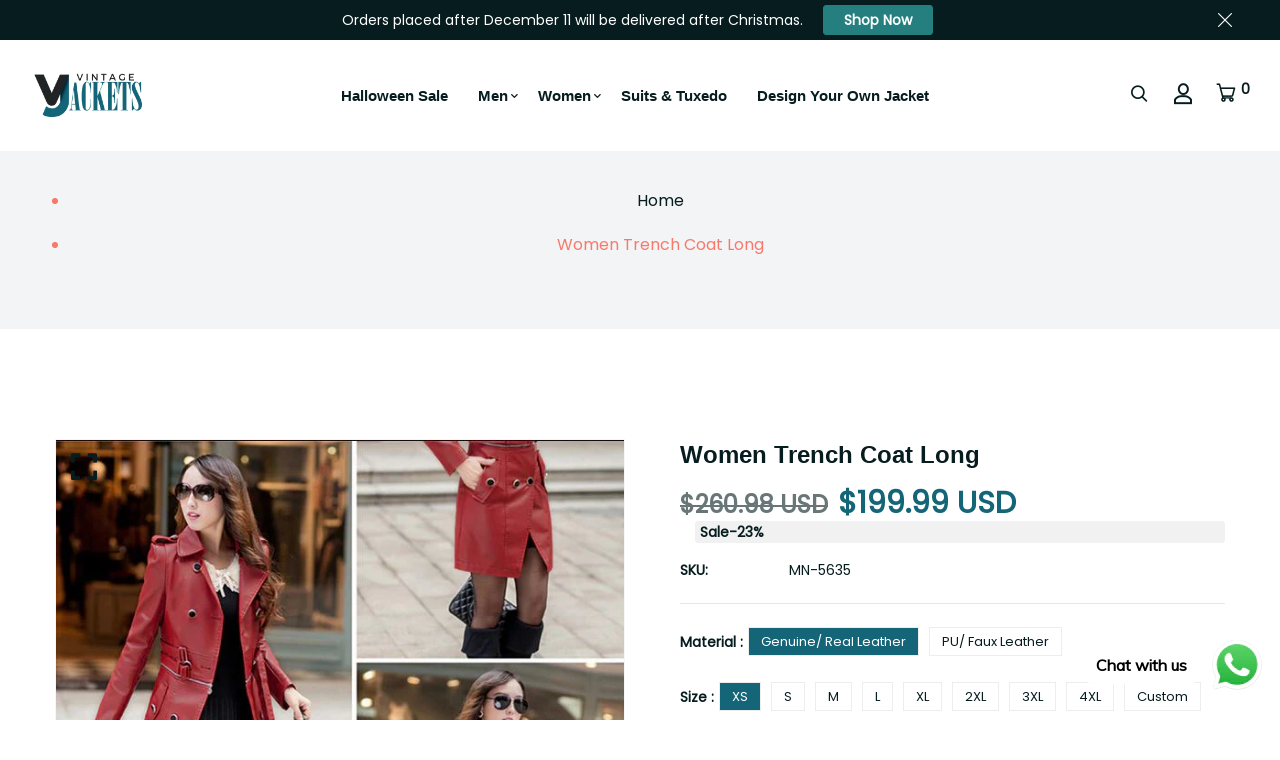

--- FILE ---
content_type: text/html; charset=utf-8
request_url: https://vjackets.com/products/women-trench-coat-long
body_size: 87991
content:

<!doctype html>
<!--[if IE 9]> <html class="ie9 no-js supports-no-cookies" lang="en"> <![endif]-->
<!--[if (gt IE 9)|!(IE)]><!--> <html class="no-js supports-no-cookies" lang="en"> <!--<![endif]-->

<head>
  <!-- Google tag (gtag.js) -->
<script async src="https://www.googletagmanager.com/gtag/js?id=AW-11331680228"></script>
<script>
  window.dataLayer = window.dataLayer || [];
  function gtag(){dataLayer.push(arguments);}
  gtag('js', new Date());

  gtag('config', 'AW-11331680228');
</script>
<!-- Event snippet for [5c98] Google for WooCommerce purchase action conversion page -->
<script>
  gtag('event', 'conversion', {
      'send_to': 'AW-11331680228/e-lQCMP3qJsaEOTvrpsq',
      'value': 0.0,
      'currency': 'USD',
      'transaction_id': ''
  });
</script>

 <script>/* start spd config */window._spt_delay_keywords=["/gtag/js,gtag(,/checkouts,/tiktok-track.js,/hotjar-,/smile-,/adoric.js,/wpm/,fbq("];/* end spd config */</script>      
  
      <script>
  class BotDetection {
    constructor() {
      this.allTestFunctions = [
        'testUserAgent',
        'testChromeWindow',
        'testPlugins',
        'testAppVersion',
        'testConnectionRtt',
        'testSamsungBrowser',
      ];
    }

    //* All Tests *//
    // User Agent
    testUserAgent() {
      if (/Headless/.test(window.navigator.userAgent)) {
        // Headless
        return 1;
      } else {
        // Not Headless
        return 0;
      }
    }

    // Window.Chrome
    testChromeWindow() {
      if (eval.toString().length == 33 && !window.chrome) {
        // Headless
        return 1;
      } else {
        // Not Headless
        return 0;
      }
    }

    // Notification Permissions
    testNotificationPermissions(callback) {
      if (navigator.permissions) {
        navigator.permissions.query({ name: 'notifications' }).then(function (permissionStatus) {
          if (Notification.permission === 'denied' && permissionStatus.state === 'prompt') {
            // Headless
            callback(1);
          } else {
            // Not Headless
            callback(0);
          }
        });
      } else {
        callback(0);
      }
    }

    // No Plugins
    testPlugins() {
      let length = navigator.plugins.length;
      return length === 0 ? 1 : 0;
    }

    // App Version
    testAppVersion() {
      let appVersion = navigator.appVersion;
      return /headless/i.test(appVersion) ? 1 : 0;
    }

    // Connection Rtt
    testConnectionRtt() {
      let connection = navigator.connection;
      let connectionRtt = connection ? connection.rtt : undefined;

      if (connectionRtt === undefined) {
        return 0; // Flag doesn't even exists so just return NOT HEADLESS
      } else {
        return connectionRtt === 0 ? 1 : 0;
      }
    }

    testSamsungBrowser() {
      if (navigator.userAgent.match(/SamsungBrowser/i)) {
        return 0;
      } else {
        return 1;
      }
    }

    //* Main Functions *//
    getBotScore() {
      let score = 0;
      let testsRun = 0;

      // Notification Permissions test has to be done using Callbacks
      // That's why it's done separately from all the other tests.
      this.testNotificationPermissions(function (v) {
        score += v;
        testsRun++;
        //document.write("<p>testNotificationPermissions: " + v + "</p>"); // This is only used for debugging
      });

      // Loop through all functions and add their results together
      for (let i = 0; i < this.allTestFunctions.length; i++) {
        score += this[this.allTestFunctions[i]].apply();
        testsRun++;
        //document.write("<p>" + this.allTestFunctions[i] + ": " + this[this.allTestFunctions[i]].apply()+ "</p>"); // This is only used for debugging
      }

      return score / testsRun;
    }
  }

  var botDetector = new BotDetection();
  window.botScore = botDetector.getBotScore();
</script>
<script>
  console.error('ee bot score:', window.botScore);
  window.YETT_BLACKLIST = [];

  if (window.botScore && window.botScore > 0.34) {
    window.isBot = true;
    console.error('ee bot detected', window.botScore);
    window.YETT_BLACKLIST.push(/www\.googletagmanager\.com/);
    window.YETT_BLACKLIST.push(/googleads\.g\.doubleclick\.net/);
    window.YETT_BLACKLIST.push(/www\.googleoptimize\.com/);
    window.YETT_BLACKLIST.push(/www\.google-analytics\.com/);
    window.YETT_BLACKLIST.push(/analytics\.tiktok\.com/);
    window.YETT_BLACKLIST.push(/connect\.facebook\.net/);
    window.YETT_BLACKLIST.push(/trekkie\.storefront/);
    
      window.YETT_BLACKLIST.push(/static\.rechargecdn\.com/);
    
  } else {
    console.error('ee', 'NOO bot detected');
  }

  !function(t,e){"object"==typeof exports&&"undefined"!=typeof module?e(exports):"function"==typeof define&&define.amd?define(["exports"],e):e((t="undefined"!=typeof globalThis?globalThis:t||self).yett={})}(this,(function(t){"use strict";var e="javascript/blocked",r={blacklist:window.YETT_BLACKLIST,whitelist:window.YETT_WHITELIST},n={blacklisted:[]},i=function(t,n){return t&&(!n||n!==e)&&(!r.blacklist||r.blacklist.some((function(e){return e.test(t)})))&&(!r.whitelist||r.whitelist.every((function(e){return!e.test(t)})))},o=function(t){var e=t.getAttribute("src");return r.blacklist&&r.blacklist.every((function(t){return!t.test(e)}))||r.whitelist&&r.whitelist.some((function(t){return t.test(e)}))},c=new MutationObserver((function(t){for(var r=0;r<t.length;r++)for(var o=t[r].addedNodes,c=function(t){var r=o[t];if(1===r.nodeType&&"SCRIPT"===r.tagName){var c=r.src,l=r.type;if(i(c,l)){n.blacklisted.push([r,r.type]),r.type=e;r.addEventListener("beforescriptexecute",(function t(n){r.getAttribute("type")===e&&n.preventDefault(),r.removeEventListener("beforescriptexecute",t)})),r.parentElement&&r.parentElement.removeChild(r)}}},l=0;l<o.length;l++)c(l)}));function l(t,e){var r=Object.keys(t);if(Object.getOwnPropertySymbols){var n=Object.getOwnPropertySymbols(t);e&&(n=n.filter((function(e){return Object.getOwnPropertyDescriptor(t,e).enumerable}))),r.push.apply(r,n)}return r}function a(t){for(var e=1;e<arguments.length;e++){var r=null!=arguments[e]?arguments[e]:{};e%2?l(Object(r),!0).forEach((function(e){s(t,e,r[e])})):Object.getOwnPropertyDescriptors?Object.defineProperties(t,Object.getOwnPropertyDescriptors(r)):l(Object(r)).forEach((function(e){Object.defineProperty(t,e,Object.getOwnPropertyDescriptor(r,e))}))}return t}function s(t,e,r){return e in t?Object.defineProperty(t,e,{value:r,enumerable:!0,configurable:!0,writable:!0}):t[e]=r,t}function u(t,e){return function(t){if(Array.isArray(t))return t}(t)||function(t,e){var r=null==t?null:"undefined"!=typeof Symbol&&t[Symbol.iterator]||t["@@iterator"];if(null==r)return;var n,i,o=[],c=!0,l=!1;try{for(r=r.call(t);!(c=(n=r.next()).done)&&(o.push(n.value),!e||o.length!==e);c=!0);}catch(t){l=!0,i=t}finally{try{c||null==r.return||r.return()}finally{if(l)throw i}}return o}(t,e)||f(t,e)||function(){throw new TypeError("Invalid attempt to destructure non-iterable instance.\nIn order to be iterable, non-array objects must have a [Symbol.iterator]() method.")}()}function p(t){return function(t){if(Array.isArray(t))return y(t)}(t)||function(t){if("undefined"!=typeof Symbol&&null!=t[Symbol.iterator]||null!=t["@@iterator"])return Array.from(t)}(t)||f(t)||function(){throw new TypeError("Invalid attempt to spread non-iterable instance.\nIn order to be iterable, non-array objects must have a [Symbol.iterator]() method.")}()}function f(t,e){if(t){if("string"==typeof t)return y(t,e);var r=Object.prototype.toString.call(t).slice(8,-1);return"Object"===r&&t.constructor&&(r=t.constructor.name),"Map"===r||"Set"===r?Array.from(t):"Arguments"===r||/^(?:Ui|I)nt(?:8|16|32)(?:Clamped)?Array$/.test(r)?y(t,e):void 0}}function y(t,e){(null==e||e>t.length)&&(e=t.length);for(var r=0,n=new Array(e);r<e;r++)n[r]=t[r];return n}c.observe(document.documentElement,{childList:!0,subtree:!0});var b=document.createElement,d={src:Object.getOwnPropertyDescriptor(HTMLScriptElement.prototype,"src"),type:Object.getOwnPropertyDescriptor(HTMLScriptElement.prototype,"type")};document.createElement=function(){for(var t=arguments.length,r=new Array(t),n=0;n<t;n++)r[n]=arguments[n];if("script"!==r[0].toLowerCase())return b.bind(document).apply(void 0,r);var o=b.bind(document).apply(void 0,r);try{Object.defineProperties(o,{src:a(a({},d.src),{},{set:function(t){i(t,o.type)&&d.type.set.call(this,e),d.src.set.call(this,t)}}),type:a(a({},d.type),{},{get:function(){var t=d.type.get.call(this);return t===e||i(this.src,t)?null:t},set:function(t){var r=i(o.src,o.type)?e:t;d.type.set.call(this,r)}})}),o.setAttribute=function(t,e){"type"===t||"src"===t?o[t]=e:HTMLScriptElement.prototype.setAttribute.call(o,t,e)}}catch(t){console.warn("Yett: unable to prevent script execution for script src ",o.src,".\n",'A likely cause would be because you are using a third-party browser extension that monkey patches the "document.createElement" function.')}return o};var v=new RegExp("[|\\{}()[\\]^$+*?.]","g");t.unblock=function(){for(var t=arguments.length,i=new Array(t),l=0;l<t;l++)i[l]=arguments[l];i.length<1?(r.blacklist=[],r.whitelist=[]):(r.blacklist&&(r.blacklist=r.blacklist.filter((function(t){return i.every((function(e){return"string"==typeof e?!t.test(e):e instanceof RegExp?t.toString()!==e.toString():void 0}))}))),r.whitelist&&(r.whitelist=[].concat(p(r.whitelist),p(i.map((function(t){if("string"==typeof t){var e=".*"+t.replace(v,"\\$&")+".*";if(r.whitelist.every((function(t){return t.toString()!==e.toString()})))return new RegExp(e)}else if(t instanceof RegExp&&r.whitelist.every((function(e){return e.toString()!==t.toString()})))return t;return null})).filter(Boolean)))));for(var a=document.querySelectorAll('script[type="'.concat(e,'"]')),s=0;s<a.length;s++){var f=a[s];o(f)&&(n.blacklisted.push([f,"application/javascript"]),f.parentElement.removeChild(f))}var y=0;p(n.blacklisted).forEach((function(t,e){var r=u(t,2),i=r[0],c=r[1];if(o(i)){for(var l=document.createElement("script"),a=0;a<i.attributes.length;a++){var s=i.attributes[a];"src"!==s.name&&"type"!==s.name&&l.setAttribute(s.name,i.attributes[a].value)}l.setAttribute("src",i.src),l.setAttribute("type",c||"application/javascript"),document.head.appendChild(l),n.blacklisted.splice(e-y,1),y++}})),r.blacklist&&r.blacklist.length<1&&c.disconnect()},Object.defineProperty(t,"__esModule",{value:!0})}));
</script>

<script>
  let optThemeConfig = {
    blockAllJs: false,
    blockRemoteScripts: ['pushdaddy_a3.js','uppromote.js', 'customer-referral.js', 'booster_currency.js', 'instantpage.js', 'inbox-chat-loader.js', 'shopifyChatV1Widget.js', 'polyfill.min.js', 'quicklink.js', 'message-bar.js', 'nova-cur-app-embed.js' ],
    blockInlineScripts: [],
  };
  if (window.isBot) {
    optThemeConfig.blockRemoteScripts.push('slick');
    optThemeConfig.blockRemoteScripts.push('yotpo');
    optThemeConfig.blockRemoteScripts.push('bat.js');
    optThemeConfig.blockRemoteScripts.push('preloads.js');
    optThemeConfig.blockRemoteScripts.push('guarantee-cdn.com');
    optThemeConfig.blockRemoteScripts.push('bundle.js');
    optThemeConfig.blockRemoteScripts.push('5661618.js');
    optThemeConfig.blockRemoteScripts.push('jquery');
    optThemeConfig.blockRemoteScripts.push('track');
    optThemeConfig.blockRemoteScripts.push('attn.tv');
    optThemeConfig.blockRemoteScripts.push('eyeota');

    optThemeConfig.blockInlineScripts.push('(!window.Shopify.featureAssets)');
    optThemeConfig.blockInlineScripts.push('!function(o)');
    optThemeConfig.blockInlineScripts.push("!function(){'use strict");
    optThemeConfig.blockInlineScripts.push("document.addEventListener('allLoad'");
    optThemeConfig.blockInlineScripts.push("(e.type = 'text/javascript'), (e.async = true)");
    optThemeConfig.blockInlineScripts.push('(function (h, o, t, j, a, r)');
    optThemeConfig.blockInlineScripts.push('(function (w, d, t, r, u) {');
    optThemeConfig.blockInlineScripts.push('_vwo_code=(function()');
    optThemeConfig.blockInlineScripts.push('(function(){if ("sendBeacon"');
    optThemeConfig.blockInlineScripts.push('(function e(e,n,a,t,r){var');
    optThemeConfig.blockInlineScripts.push('(window.gaDevIds=window.gaDevIds');
    optThemeConfig.blockInlineScripts.push('window.BOOMR');
  }
  let optNodes = [];
  let optCssNode = [];
  const optObserver = new MutationObserver((mutations) => {
    mutations.forEach(({ addedNodes }) => {
      addedNodes.forEach((node) => {
        // { % if template contains 'collection' and template.suffix == 'native-template' %}
        //   if (node.nodeType === 1 && node.tagName === 'LINK') {
        //     if((node.href != '' && node.href.includes('global-hero-banner.css')) || (node.href != '' && node.href.includes('global-banner.css')) ){
        //       optCssNode.push(node);
        //       node.parentElement.removeChild(node);
        //     }
        //   }
        // { % endif %}
        // For each added script tag
        if (node.nodeType === 1 && node.tagName === 'SCRIPT') {
          if (optThemeConfig.blockAllJs) {
            optNodes.push(node);
            node.type = 'javascript/blocked';
            // Unnecessary, but cleaner: remove the node from the DOM
            if (node.parentElement) {
              node.parentElement.removeChild(node);
            }
            console.log('Blocked Scripts', optNodes);
          } else {
            if (node.innerText) {
              if (optThemeConfig.blockInlineScripts.some((x) => node.innerText.includes(x))) {
                optNodes.push(node);
                node.type = 'javascript/blocked';

                if (node.parentElement) {
                  node.parentElement.removeChild(node);
                }
              }
            } else {
              if (optThemeConfig.blockRemoteScripts.some((x) => node.src.includes(x))) {
                optNodes.push(node);
                node.type = 'javascript/blocked';

                if (node.parentElement) {
                  node.parentElement.removeChild(node);
                }
              }
            }
          }
        }
      });
    });
  });
  // Starts the monitoring
  optObserver.observe(document.documentElement, {
    childList: true,
    subtree: true,
  });
</script>
<script type="noscript-s">
  console.log(
    'ee',
    optNodes.map((x) => x.src),
  );

  setTimeout(() => {
    optObserver.disconnect();
    if (!window.isBot) {
      window.yett.unblock();

      for (let i = 0; i < optNodes.length; i++) {
        optNodes[i].type = 'text/javascript';
        let script = document.createElement('script');
        if (optNodes[i].src) {
          script.src = optNodes[i].src;
        }
        script.type = 'text/javascript';
        script.innerHTML = optNodes[i].innerHTML;
        document.querySelector('body').appendChild(script);
        console.log('ee', optNodes[i].src);
      }
      for (let i = 0; i < optCssNode.length; i++) {
        let lnk = document.createElement('link');
        lnk.href = optCssNode[i].href;
        document.querySelector('body').appendChild(lnk);
      }
    }
  }, 10);
</script>
  
      
  <script>
  window.addEventListener('wnw_load', function (e) {
    setTimeout(() => {
      var evt = document.createEvent('Event');
      evt.initEvent('wnw_load_custom', false, false);
      window.dispatchEvent(evt);
    }, 2000);
    setTimeout(() => {
      window.emitEvent = function (e, n, t) {
        if (e) {
          (n = n || window), (t = t || {});
          var a = new CustomEvent(e, { bubbles: !0, cancelable: !0, detail: t });
          n.dispatchEvent(a);
        }
      };
      setTimeout(() => {
        emitEvent('allLoad', window, {});
      }, 10);
      setTimeout(() => {
        emitEvent('allLoad', document, {});
      }, 10);
    }, 100);
  });
</script>
<script type="noscript-s">
  document.body.classList.add('jsLoaded');
</script>
 
  

<script>
window.KiwiSizing = window.KiwiSizing === undefined ? {} : window.KiwiSizing;
KiwiSizing.shop = "ed2271.myshopify.com";


KiwiSizing.data = {
  collections: "443857207586,465001251106,485804212514",
  tags: "",
  product: "8262414041378",
  vendor: "My Store",
  type: "",
  title: "Women Trench Coat Long",
  images: ["\/\/vjackets.com\/cdn\/shop\/products\/women-long-red-coat_49dd57e6-56cc-4bb4-9221-e91721053f9e.jpg?v=1683878600"],
  options: [{"name":"Material","position":1,"values":["Genuine\/ Real Leather","PU\/ Faux Leather"]},{"name":"Size","position":2,"values":["XS","S","M","L","XL","2XL","3XL","4XL","Custom"]},{"name":"For","position":3,"values":["Men","Women"]}],
  variants: [{"id":45104879173922,"title":"Genuine\/ Real Leather \/ XS \/ Men","option1":"Genuine\/ Real Leather","option2":"XS","option3":"Men","sku":"MN-5635","requires_shipping":true,"taxable":true,"featured_image":null,"available":true,"name":"Women Trench Coat Long - Genuine\/ Real Leather \/ XS \/ Men","public_title":"Genuine\/ Real Leather \/ XS \/ Men","options":["Genuine\/ Real Leather","XS","Men"],"price":19999,"weight":0,"compare_at_price":26098,"inventory_management":"shopify","barcode":"","requires_selling_plan":false,"selling_plan_allocations":[]},{"id":45104879206690,"title":"Genuine\/ Real Leather \/ XS \/ Women","option1":"Genuine\/ Real Leather","option2":"XS","option3":"Women","sku":"MN-5635","requires_shipping":true,"taxable":true,"featured_image":null,"available":true,"name":"Women Trench Coat Long - Genuine\/ Real Leather \/ XS \/ Women","public_title":"Genuine\/ Real Leather \/ XS \/ Women","options":["Genuine\/ Real Leather","XS","Women"],"price":19999,"weight":0,"compare_at_price":26098,"inventory_management":"shopify","barcode":"","requires_selling_plan":false,"selling_plan_allocations":[]},{"id":45104879239458,"title":"Genuine\/ Real Leather \/ S \/ Men","option1":"Genuine\/ Real Leather","option2":"S","option3":"Men","sku":"MN-5635","requires_shipping":true,"taxable":true,"featured_image":null,"available":true,"name":"Women Trench Coat Long - Genuine\/ Real Leather \/ S \/ Men","public_title":"Genuine\/ Real Leather \/ S \/ Men","options":["Genuine\/ Real Leather","S","Men"],"price":19999,"weight":0,"compare_at_price":26098,"inventory_management":"shopify","barcode":"","requires_selling_plan":false,"selling_plan_allocations":[]},{"id":45104879272226,"title":"Genuine\/ Real Leather \/ S \/ Women","option1":"Genuine\/ Real Leather","option2":"S","option3":"Women","sku":"MN-5635","requires_shipping":true,"taxable":true,"featured_image":null,"available":true,"name":"Women Trench Coat Long - Genuine\/ Real Leather \/ S \/ Women","public_title":"Genuine\/ Real Leather \/ S \/ Women","options":["Genuine\/ Real Leather","S","Women"],"price":19999,"weight":0,"compare_at_price":26098,"inventory_management":"shopify","barcode":"","requires_selling_plan":false,"selling_plan_allocations":[]},{"id":45104879304994,"title":"Genuine\/ Real Leather \/ M \/ Men","option1":"Genuine\/ Real Leather","option2":"M","option3":"Men","sku":"MN-5635","requires_shipping":true,"taxable":true,"featured_image":null,"available":true,"name":"Women Trench Coat Long - Genuine\/ Real Leather \/ M \/ Men","public_title":"Genuine\/ Real Leather \/ M \/ Men","options":["Genuine\/ Real Leather","M","Men"],"price":19999,"weight":0,"compare_at_price":26098,"inventory_management":"shopify","barcode":"","requires_selling_plan":false,"selling_plan_allocations":[]},{"id":45104879337762,"title":"Genuine\/ Real Leather \/ M \/ Women","option1":"Genuine\/ Real Leather","option2":"M","option3":"Women","sku":"MN-5635","requires_shipping":true,"taxable":true,"featured_image":null,"available":true,"name":"Women Trench Coat Long - Genuine\/ Real Leather \/ M \/ Women","public_title":"Genuine\/ Real Leather \/ M \/ Women","options":["Genuine\/ Real Leather","M","Women"],"price":19999,"weight":0,"compare_at_price":26098,"inventory_management":"shopify","barcode":"","requires_selling_plan":false,"selling_plan_allocations":[]},{"id":45104879370530,"title":"Genuine\/ Real Leather \/ L \/ Men","option1":"Genuine\/ Real Leather","option2":"L","option3":"Men","sku":"MN-5635","requires_shipping":true,"taxable":true,"featured_image":null,"available":true,"name":"Women Trench Coat Long - Genuine\/ Real Leather \/ L \/ Men","public_title":"Genuine\/ Real Leather \/ L \/ Men","options":["Genuine\/ Real Leather","L","Men"],"price":19999,"weight":0,"compare_at_price":26098,"inventory_management":"shopify","barcode":"","requires_selling_plan":false,"selling_plan_allocations":[]},{"id":45104879403298,"title":"Genuine\/ Real Leather \/ L \/ Women","option1":"Genuine\/ Real Leather","option2":"L","option3":"Women","sku":"MN-5635","requires_shipping":true,"taxable":true,"featured_image":null,"available":true,"name":"Women Trench Coat Long - Genuine\/ Real Leather \/ L \/ Women","public_title":"Genuine\/ Real Leather \/ L \/ Women","options":["Genuine\/ Real Leather","L","Women"],"price":19999,"weight":0,"compare_at_price":26098,"inventory_management":"shopify","barcode":"","requires_selling_plan":false,"selling_plan_allocations":[]},{"id":45104879436066,"title":"Genuine\/ Real Leather \/ XL \/ Men","option1":"Genuine\/ Real Leather","option2":"XL","option3":"Men","sku":"MN-5635","requires_shipping":true,"taxable":true,"featured_image":null,"available":true,"name":"Women Trench Coat Long - Genuine\/ Real Leather \/ XL \/ Men","public_title":"Genuine\/ Real Leather \/ XL \/ Men","options":["Genuine\/ Real Leather","XL","Men"],"price":19999,"weight":0,"compare_at_price":26098,"inventory_management":"shopify","barcode":"","requires_selling_plan":false,"selling_plan_allocations":[]},{"id":45104879468834,"title":"Genuine\/ Real Leather \/ XL \/ Women","option1":"Genuine\/ Real Leather","option2":"XL","option3":"Women","sku":"MN-5635","requires_shipping":true,"taxable":true,"featured_image":null,"available":true,"name":"Women Trench Coat Long - Genuine\/ Real Leather \/ XL \/ Women","public_title":"Genuine\/ Real Leather \/ XL \/ Women","options":["Genuine\/ Real Leather","XL","Women"],"price":19999,"weight":0,"compare_at_price":26098,"inventory_management":"shopify","barcode":"","requires_selling_plan":false,"selling_plan_allocations":[]},{"id":45104879501602,"title":"Genuine\/ Real Leather \/ 2XL \/ Men","option1":"Genuine\/ Real Leather","option2":"2XL","option3":"Men","sku":"MN-5635","requires_shipping":true,"taxable":true,"featured_image":null,"available":true,"name":"Women Trench Coat Long - Genuine\/ Real Leather \/ 2XL \/ Men","public_title":"Genuine\/ Real Leather \/ 2XL \/ Men","options":["Genuine\/ Real Leather","2XL","Men"],"price":19999,"weight":0,"compare_at_price":26098,"inventory_management":"shopify","barcode":"","requires_selling_plan":false,"selling_plan_allocations":[]},{"id":45104879534370,"title":"Genuine\/ Real Leather \/ 2XL \/ Women","option1":"Genuine\/ Real Leather","option2":"2XL","option3":"Women","sku":"MN-5635","requires_shipping":true,"taxable":true,"featured_image":null,"available":true,"name":"Women Trench Coat Long - Genuine\/ Real Leather \/ 2XL \/ Women","public_title":"Genuine\/ Real Leather \/ 2XL \/ Women","options":["Genuine\/ Real Leather","2XL","Women"],"price":19999,"weight":0,"compare_at_price":26098,"inventory_management":"shopify","barcode":"","requires_selling_plan":false,"selling_plan_allocations":[]},{"id":45104879567138,"title":"Genuine\/ Real Leather \/ 3XL \/ Men","option1":"Genuine\/ Real Leather","option2":"3XL","option3":"Men","sku":"MN-5635","requires_shipping":true,"taxable":true,"featured_image":null,"available":true,"name":"Women Trench Coat Long - Genuine\/ Real Leather \/ 3XL \/ Men","public_title":"Genuine\/ Real Leather \/ 3XL \/ Men","options":["Genuine\/ Real Leather","3XL","Men"],"price":19999,"weight":0,"compare_at_price":26098,"inventory_management":"shopify","barcode":"","requires_selling_plan":false,"selling_plan_allocations":[]},{"id":45104879599906,"title":"Genuine\/ Real Leather \/ 3XL \/ Women","option1":"Genuine\/ Real Leather","option2":"3XL","option3":"Women","sku":"MN-5635","requires_shipping":true,"taxable":true,"featured_image":null,"available":true,"name":"Women Trench Coat Long - Genuine\/ Real Leather \/ 3XL \/ Women","public_title":"Genuine\/ Real Leather \/ 3XL \/ Women","options":["Genuine\/ Real Leather","3XL","Women"],"price":19999,"weight":0,"compare_at_price":26098,"inventory_management":"shopify","barcode":"","requires_selling_plan":false,"selling_plan_allocations":[]},{"id":45104879632674,"title":"Genuine\/ Real Leather \/ 4XL \/ Men","option1":"Genuine\/ Real Leather","option2":"4XL","option3":"Men","sku":"MN-5635","requires_shipping":true,"taxable":true,"featured_image":null,"available":true,"name":"Women Trench Coat Long - Genuine\/ Real Leather \/ 4XL \/ Men","public_title":"Genuine\/ Real Leather \/ 4XL \/ Men","options":["Genuine\/ Real Leather","4XL","Men"],"price":19999,"weight":0,"compare_at_price":26098,"inventory_management":"shopify","barcode":"","requires_selling_plan":false,"selling_plan_allocations":[]},{"id":45104879665442,"title":"Genuine\/ Real Leather \/ 4XL \/ Women","option1":"Genuine\/ Real Leather","option2":"4XL","option3":"Women","sku":"MN-5635","requires_shipping":true,"taxable":true,"featured_image":null,"available":true,"name":"Women Trench Coat Long - Genuine\/ Real Leather \/ 4XL \/ Women","public_title":"Genuine\/ Real Leather \/ 4XL \/ Women","options":["Genuine\/ Real Leather","4XL","Women"],"price":19999,"weight":0,"compare_at_price":26098,"inventory_management":"shopify","barcode":"","requires_selling_plan":false,"selling_plan_allocations":[]},{"id":45104879698210,"title":"Genuine\/ Real Leather \/ Custom \/ Men","option1":"Genuine\/ Real Leather","option2":"Custom","option3":"Men","sku":"MN-5635","requires_shipping":true,"taxable":true,"featured_image":null,"available":true,"name":"Women Trench Coat Long - Genuine\/ Real Leather \/ Custom \/ Men","public_title":"Genuine\/ Real Leather \/ Custom \/ Men","options":["Genuine\/ Real Leather","Custom","Men"],"price":23999,"weight":0,"compare_at_price":28597,"inventory_management":"shopify","barcode":"","requires_selling_plan":false,"selling_plan_allocations":[]},{"id":45104879730978,"title":"Genuine\/ Real Leather \/ Custom \/ Women","option1":"Genuine\/ Real Leather","option2":"Custom","option3":"Women","sku":"MN-5635","requires_shipping":true,"taxable":true,"featured_image":null,"available":true,"name":"Women Trench Coat Long - Genuine\/ Real Leather \/ Custom \/ Women","public_title":"Genuine\/ Real Leather \/ Custom \/ Women","options":["Genuine\/ Real Leather","Custom","Women"],"price":23999,"weight":0,"compare_at_price":28597,"inventory_management":"shopify","barcode":"","requires_selling_plan":false,"selling_plan_allocations":[]},{"id":45104879763746,"title":"PU\/ Faux Leather \/ XS \/ Men","option1":"PU\/ Faux Leather","option2":"XS","option3":"Men","sku":"MN-5635","requires_shipping":true,"taxable":true,"featured_image":null,"available":true,"name":"Women Trench Coat Long - PU\/ Faux Leather \/ XS \/ Men","public_title":"PU\/ Faux Leather \/ XS \/ Men","options":["PU\/ Faux Leather","XS","Men"],"price":14999,"weight":0,"compare_at_price":23099,"inventory_management":"shopify","barcode":"","requires_selling_plan":false,"selling_plan_allocations":[]},{"id":45104879796514,"title":"PU\/ Faux Leather \/ XS \/ Women","option1":"PU\/ Faux Leather","option2":"XS","option3":"Women","sku":"MN-5635","requires_shipping":true,"taxable":true,"featured_image":null,"available":true,"name":"Women Trench Coat Long - PU\/ Faux Leather \/ XS \/ Women","public_title":"PU\/ Faux Leather \/ XS \/ Women","options":["PU\/ Faux Leather","XS","Women"],"price":14999,"weight":0,"compare_at_price":23099,"inventory_management":"shopify","barcode":"","requires_selling_plan":false,"selling_plan_allocations":[]},{"id":45104879829282,"title":"PU\/ Faux Leather \/ S \/ Men","option1":"PU\/ Faux Leather","option2":"S","option3":"Men","sku":"MN-5635","requires_shipping":true,"taxable":true,"featured_image":null,"available":true,"name":"Women Trench Coat Long - PU\/ Faux Leather \/ S \/ Men","public_title":"PU\/ Faux Leather \/ S \/ Men","options":["PU\/ Faux Leather","S","Men"],"price":14999,"weight":0,"compare_at_price":23099,"inventory_management":"shopify","barcode":"","requires_selling_plan":false,"selling_plan_allocations":[]},{"id":45104879862050,"title":"PU\/ Faux Leather \/ S \/ Women","option1":"PU\/ Faux Leather","option2":"S","option3":"Women","sku":"MN-5635","requires_shipping":true,"taxable":true,"featured_image":null,"available":true,"name":"Women Trench Coat Long - PU\/ Faux Leather \/ S \/ Women","public_title":"PU\/ Faux Leather \/ S \/ Women","options":["PU\/ Faux Leather","S","Women"],"price":14999,"weight":0,"compare_at_price":23099,"inventory_management":"shopify","barcode":"","requires_selling_plan":false,"selling_plan_allocations":[]},{"id":45104879894818,"title":"PU\/ Faux Leather \/ M \/ Men","option1":"PU\/ Faux Leather","option2":"M","option3":"Men","sku":"MN-5635","requires_shipping":true,"taxable":true,"featured_image":null,"available":true,"name":"Women Trench Coat Long - PU\/ Faux Leather \/ M \/ Men","public_title":"PU\/ Faux Leather \/ M \/ Men","options":["PU\/ Faux Leather","M","Men"],"price":14999,"weight":0,"compare_at_price":23099,"inventory_management":"shopify","barcode":"","requires_selling_plan":false,"selling_plan_allocations":[]},{"id":45104879927586,"title":"PU\/ Faux Leather \/ M \/ Women","option1":"PU\/ Faux Leather","option2":"M","option3":"Women","sku":"MN-5635","requires_shipping":true,"taxable":true,"featured_image":null,"available":true,"name":"Women Trench Coat Long - PU\/ Faux Leather \/ M \/ Women","public_title":"PU\/ Faux Leather \/ M \/ Women","options":["PU\/ Faux Leather","M","Women"],"price":14999,"weight":0,"compare_at_price":23099,"inventory_management":"shopify","barcode":"","requires_selling_plan":false,"selling_plan_allocations":[]},{"id":45104879960354,"title":"PU\/ Faux Leather \/ L \/ Men","option1":"PU\/ Faux Leather","option2":"L","option3":"Men","sku":"MN-5635","requires_shipping":true,"taxable":true,"featured_image":null,"available":true,"name":"Women Trench Coat Long - PU\/ Faux Leather \/ L \/ Men","public_title":"PU\/ Faux Leather \/ L \/ Men","options":["PU\/ Faux Leather","L","Men"],"price":14999,"weight":0,"compare_at_price":23099,"inventory_management":"shopify","barcode":"","requires_selling_plan":false,"selling_plan_allocations":[]},{"id":45104879993122,"title":"PU\/ Faux Leather \/ L \/ Women","option1":"PU\/ Faux Leather","option2":"L","option3":"Women","sku":"MN-5635","requires_shipping":true,"taxable":true,"featured_image":null,"available":true,"name":"Women Trench Coat Long - PU\/ Faux Leather \/ L \/ Women","public_title":"PU\/ Faux Leather \/ L \/ Women","options":["PU\/ Faux Leather","L","Women"],"price":14999,"weight":0,"compare_at_price":23099,"inventory_management":"shopify","barcode":"","requires_selling_plan":false,"selling_plan_allocations":[]},{"id":45104880025890,"title":"PU\/ Faux Leather \/ XL \/ Men","option1":"PU\/ Faux Leather","option2":"XL","option3":"Men","sku":"MN-5635","requires_shipping":true,"taxable":true,"featured_image":null,"available":true,"name":"Women Trench Coat Long - PU\/ Faux Leather \/ XL \/ Men","public_title":"PU\/ Faux Leather \/ XL \/ Men","options":["PU\/ Faux Leather","XL","Men"],"price":14999,"weight":0,"compare_at_price":23099,"inventory_management":"shopify","barcode":"","requires_selling_plan":false,"selling_plan_allocations":[]},{"id":45104880058658,"title":"PU\/ Faux Leather \/ XL \/ Women","option1":"PU\/ Faux Leather","option2":"XL","option3":"Women","sku":"MN-5635","requires_shipping":true,"taxable":true,"featured_image":null,"available":true,"name":"Women Trench Coat Long - PU\/ Faux Leather \/ XL \/ Women","public_title":"PU\/ Faux Leather \/ XL \/ Women","options":["PU\/ Faux Leather","XL","Women"],"price":14999,"weight":0,"compare_at_price":23099,"inventory_management":"shopify","barcode":"","requires_selling_plan":false,"selling_plan_allocations":[]},{"id":45104880091426,"title":"PU\/ Faux Leather \/ 2XL \/ Men","option1":"PU\/ Faux Leather","option2":"2XL","option3":"Men","sku":"MN-5635","requires_shipping":true,"taxable":true,"featured_image":null,"available":true,"name":"Women Trench Coat Long - PU\/ Faux Leather \/ 2XL \/ Men","public_title":"PU\/ Faux Leather \/ 2XL \/ Men","options":["PU\/ Faux Leather","2XL","Men"],"price":14999,"weight":0,"compare_at_price":23099,"inventory_management":"shopify","barcode":"","requires_selling_plan":false,"selling_plan_allocations":[]},{"id":45104880124194,"title":"PU\/ Faux Leather \/ 2XL \/ Women","option1":"PU\/ Faux Leather","option2":"2XL","option3":"Women","sku":"MN-5635","requires_shipping":true,"taxable":true,"featured_image":null,"available":true,"name":"Women Trench Coat Long - PU\/ Faux Leather \/ 2XL \/ Women","public_title":"PU\/ Faux Leather \/ 2XL \/ Women","options":["PU\/ Faux Leather","2XL","Women"],"price":14999,"weight":0,"compare_at_price":23099,"inventory_management":"shopify","barcode":"","requires_selling_plan":false,"selling_plan_allocations":[]},{"id":45104880156962,"title":"PU\/ Faux Leather \/ 3XL \/ Men","option1":"PU\/ Faux Leather","option2":"3XL","option3":"Men","sku":"MN-5635","requires_shipping":true,"taxable":true,"featured_image":null,"available":true,"name":"Women Trench Coat Long - PU\/ Faux Leather \/ 3XL \/ Men","public_title":"PU\/ Faux Leather \/ 3XL \/ Men","options":["PU\/ Faux Leather","3XL","Men"],"price":14999,"weight":0,"compare_at_price":23099,"inventory_management":"shopify","barcode":"","requires_selling_plan":false,"selling_plan_allocations":[]},{"id":45104880189730,"title":"PU\/ Faux Leather \/ 3XL \/ Women","option1":"PU\/ Faux Leather","option2":"3XL","option3":"Women","sku":"MN-5635","requires_shipping":true,"taxable":true,"featured_image":null,"available":true,"name":"Women Trench Coat Long - PU\/ Faux Leather \/ 3XL \/ Women","public_title":"PU\/ Faux Leather \/ 3XL \/ Women","options":["PU\/ Faux Leather","3XL","Women"],"price":14999,"weight":0,"compare_at_price":23099,"inventory_management":"shopify","barcode":"","requires_selling_plan":false,"selling_plan_allocations":[]},{"id":45104880222498,"title":"PU\/ Faux Leather \/ 4XL \/ Men","option1":"PU\/ Faux Leather","option2":"4XL","option3":"Men","sku":"MN-5635","requires_shipping":true,"taxable":true,"featured_image":null,"available":true,"name":"Women Trench Coat Long - PU\/ Faux Leather \/ 4XL \/ Men","public_title":"PU\/ Faux Leather \/ 4XL \/ Men","options":["PU\/ Faux Leather","4XL","Men"],"price":14999,"weight":0,"compare_at_price":23099,"inventory_management":"shopify","barcode":"","requires_selling_plan":false,"selling_plan_allocations":[]},{"id":45104880255266,"title":"PU\/ Faux Leather \/ 4XL \/ Women","option1":"PU\/ Faux Leather","option2":"4XL","option3":"Women","sku":"MN-5635","requires_shipping":true,"taxable":true,"featured_image":null,"available":true,"name":"Women Trench Coat Long - PU\/ Faux Leather \/ 4XL \/ Women","public_title":"PU\/ Faux Leather \/ 4XL \/ Women","options":["PU\/ Faux Leather","4XL","Women"],"price":14999,"weight":0,"compare_at_price":23099,"inventory_management":"shopify","barcode":"","requires_selling_plan":false,"selling_plan_allocations":[]},{"id":45104880288034,"title":"PU\/ Faux Leather \/ Custom \/ Men","option1":"PU\/ Faux Leather","option2":"Custom","option3":"Men","sku":"MN-5635","requires_shipping":true,"taxable":true,"featured_image":null,"available":true,"name":"Women Trench Coat Long - PU\/ Faux Leather \/ Custom \/ Men","public_title":"PU\/ Faux Leather \/ Custom \/ Men","options":["PU\/ Faux Leather","Custom","Men"],"price":18999,"weight":0,"compare_at_price":25598,"inventory_management":"shopify","barcode":"","requires_selling_plan":false,"selling_plan_allocations":[]},{"id":45104880320802,"title":"PU\/ Faux Leather \/ Custom \/ Women","option1":"PU\/ Faux Leather","option2":"Custom","option3":"Women","sku":"MN-5635","requires_shipping":true,"taxable":true,"featured_image":null,"available":true,"name":"Women Trench Coat Long - PU\/ Faux Leather \/ Custom \/ Women","public_title":"PU\/ Faux Leather \/ Custom \/ Women","options":["PU\/ Faux Leather","Custom","Women"],"price":18999,"weight":0,"compare_at_price":25598,"inventory_management":"shopify","barcode":"","requires_selling_plan":false,"selling_plan_allocations":[]}],
};

</script>
	<!-- Added by AVADA SEO Suite -->
	


	<!-- /Added by AVADA SEO Suite -->
  <!-- Basic and Helper page needs -->
  <meta charset="utf-8">
  <meta http-equiv="X-UA-Compatible" content="IE=edge">
  <meta name="viewport" content="width=device-width,initial-scale=1">
  <meta name="theme-color" content="#071c1f">
  <link rel="canonical" href="https://vjackets.com/products/women-trench-coat-long">
  
  <link rel="preconnect" href="https://cdn.shopify.com">
  <link rel="preconnect" href="https://ajax.googleapis.com">
  <link rel="dns-prefetch" href="https://cdn.shopify.com"><link rel="shortcut icon" href="//vjackets.com/cdn/shop/files/fav_32x32.png?v=1685369669" type="image/png" /><!-- Title and description -->
  <title>
    Women Trench Coat Long | 40% Off - Vintage Jackets</title>

  
  <meta name="description" content="Get Your Red Women Trench Coat Long at very affordable price with flat 40% off and avail free worldwide shipping with Vintage Jackets." />
  

  <!-- Helpers --><!-- /snippets/social-meta-tags.liquid -->


  <meta property="og:type" content="product">
  <meta property="og:title" content="Women Trench Coat Long">
  
    <meta property="og:image" content="http://vjackets.com/cdn/shop/products/women-long-red-coat_49dd57e6-56cc-4bb4-9221-e91721053f9e_grande.jpg?v=1683878600">
    <meta property="og:image:secure_url" content="https://vjackets.com/cdn/shop/products/women-long-red-coat_49dd57e6-56cc-4bb4-9221-e91721053f9e_grande.jpg?v=1683878600">
  
  <meta property="og:description" content="Women&#39;s Red Leather Trench Long Coat
Specifications:

Material: PU/ Genuine Leather
Inner: Viscose lining
Closure: Buttoned Closure
Cuffs: Open Hem Cuffs
Color: Red

 ">
  <meta property="og:price:amount" content="149.99">
  <meta property="og:price:currency" content="USD">

<meta property="og:url" content="https://vjackets.com/products/women-trench-coat-long">
<meta property="og:site_name" content="Vintage Jacket">




  <meta name="twitter:card" content="summary">


  <meta name="twitter:title" content="Women Trench Coat Long">
  <meta name="twitter:description" content="Women&#39;s Red Leather Trench Long Coat
Specifications:

Material: PU/ Genuine Leather
Inner: Viscose lining
Closure: Buttoned Closure
Cuffs: Open Hem Cuffs
Color: Red

 ">
  <meta name="twitter:image" content="https://vjackets.com/cdn/shop/products/women-long-red-coat_49dd57e6-56cc-4bb4-9221-e91721053f9e_grande.jpg?v=1683878600">
  <meta name="twitter:image:width" content="600">
  <meta name="twitter:image:height" content="600">

<style data-shopify>
  

  @font-face {
  font-family: Poppins;
  font-weight: 400;
  font-style: normal;
  src: url("//vjackets.com/cdn/fonts/poppins/poppins_n4.0ba78fa5af9b0e1a374041b3ceaadf0a43b41362.woff2") format("woff2"),
       url("//vjackets.com/cdn/fonts/poppins/poppins_n4.214741a72ff2596839fc9760ee7a770386cf16ca.woff") format("woff");
}

  @font-face {
  font-family: Jost;
  font-weight: 400;
  font-style: normal;
  src: url("//vjackets.com/cdn/fonts/jost/jost_n4.d47a1b6347ce4a4c9f437608011273009d91f2b7.woff2") format("woff2"),
       url("//vjackets.com/cdn/fonts/jost/jost_n4.791c46290e672b3f85c3d1c651ef2efa3819eadd.woff") format("woff");
}

/* ----------------------------------------------------
  Normalize    071C1F   0E292D
  ---------------------------------------------------- */
  :root {
  
  --ltn__primary-color: #071c1f;
  
  --ltn__primary-color-2: #041113;
  /* Darken */
  --ltn__primary-color-3: #133236;
  /* Lighten */
  
  --ltn__secondary-color: #146578;
  
  --ltn__secondary-color-2: #cb3421;
  /* Darken */
  --ltn__secondary-color-3: #fb412a;
  /* Lighten */
  --ltn__heading-color: #071c1f;
  --ltn__paragraph-color: #071c1f;
  
  
  --ltn__heading-font: Jost, sans-serif;
  --ltn__body-font: Poppins, sans-serif;
  
  
  /* Footer ACD2D8 8CB2B2  */
  --ltn__color-1: #8cb2b2;
  --ltn__color-2: #ACD2D8;
  --ltn__color-3: #A3BCC0;
  --ltn__color-4: #84A2A6;
  /* Gradient Colors */
  --gradient-color-1: linear-gradient(90deg, rgba(242,139,194,1) 0%, rgba(216,177,242,1) 50%);
  --gradient-color-2: linear-gradient(to top, rgba(7,28,31,0) 0%, rgba(7,28,31,1) 90%);
  --gradient-color-3: linear-gradient(to bottom, rgba(7,28,31,0) 0%, rgba(7,28,31,1) 90%);
  --gradient-color-4: linear-gradient(to top, rgba(242,246,247,0) 0%, rgba(242,246,247,1) 90%);
  /* Background Colors */
  --section-bg-1: #F2F6F7;
  /* White */
  --section-bg-2: #071c1f;
  /* Black */
  /* Border Colors */
  --border-color-1: #e5eaee;
  /* White */
  --border-color-2: #1e2021;
  /* Black */
  --border-color-3: #576466;
  /* Black */
  --border-color-4: #eb6954;
  /* Red */
  --border-color-5: #bc3928;
  /* Red */
  --border-color-6: #103034;
  /* Black */
  --border-color-7: #d1dae0;
  /* White */
  --border-color-8: #f6f6f6;
  /* White */
  --border-color-9: #e4ecf2;
  /* White */
  --border-color-10: #ebeeee;
  /* White */
  --border-color-11: #ededed;
  /* White */
  --border-color-12: #e1e6ff;
  /* White */
  /* Box Shadow Colors */
  --ltn__box-shadow-1: 0 16px 32px 0 rgba(7, 28, 31, 0.1);
  --ltn__box-shadow-2: 0 0 4px rgba(0, 0, 0, 0.1);
  /* like border */
  --ltn__box-shadow-3: 0 1px 6px 0 rgba(32, 33, 36, .28);
  /* like border GGL */
  --ltn__box-shadow-4: 0 5px 20px 0 rgba(23, 44, 82, 0.1);
  --ltn__box-shadow-5: 0 8px 16px 0 rgba(93, 93, 93, 0.1);
  --ltn__box-shadow-6: 0 0 25px 2px rgba(93, 93, 93, 0.2);
  /* Common Colors */
  --black: #000000;
  --black-2: #22355B;
  --white: #fff;
  --white-2: #F2F6F7;
  --white-3: #e8edee;
  --white-4: #e6ecf0;
  --white-5: #f0f4f7;
  --white-6: #f1f1f1;
  --white-7: #F7F7F7;
  --white-8: #FAFAFA;
  --white-9: #F2F7FA;
  --red: #FF0000;
  --red-2: #f34f3f;
  --red-3: #DB483B;
  --silver: #C0C0C0;
  --gray: #808080;
  --maroon: #800000;
  --yellow: #FFFF00;
  --olive: #808000;
  --lime: #00FF00;
  --green: #008000;
  --aqua: #00FFFF;
  --teal: #008080;
  --blue: #0000FF;
  --navy: #000080;
  --fuchsia: #FF00FF;
  --purple: #800080;
  --pink: #FFC0CB;
  --nude: #ebc8b2;
  --orange: #ffa500;
  --ratings: #FFB800;
  /* social media colors */
  --facebook: #365493;
  --twitter: #3CF;
  --linkedin: #0077B5;
  --pinterest: #c8232c;
  --dribbble: #ea4c89;
  --behance: #131418;
  --google-plus: #dd4b39;
  --instagram: #e4405f;
  --vk: #3b5998;
  --wechat: #7bb32e;
  --youtube: #CB2027;
  --email: #F89A1E; }</style><!-- Header hook for plugins -->
  <script>window.performance && window.performance.mark && window.performance.mark('shopify.content_for_header.start');</script><meta name="google-site-verification" content="ZROOR7PINtVTRIdhd87KA_PJ4G7TBPSyjXE3Hk0I-1c">
<meta id="shopify-digital-wallet" name="shopify-digital-wallet" content="/75719672098/digital_wallets/dialog">
<meta name="shopify-checkout-api-token" content="95cbef6f25c8e390f09acf0ae967fdb3">
<meta id="in-context-paypal-metadata" data-shop-id="75719672098" data-venmo-supported="false" data-environment="production" data-locale="en_US" data-paypal-v4="true" data-currency="USD">
<link rel="alternate" type="application/json+oembed" href="https://vjackets.com/products/women-trench-coat-long.oembed">
<script async="async" src="/checkouts/internal/preloads.js?locale=en-US"></script>
<script id="shopify-features" type="application/json">{"accessToken":"95cbef6f25c8e390f09acf0ae967fdb3","betas":["rich-media-storefront-analytics"],"domain":"vjackets.com","predictiveSearch":true,"shopId":75719672098,"locale":"en"}</script>
<script>var Shopify = Shopify || {};
Shopify.shop = "ed2271.myshopify.com";
Shopify.locale = "en";
Shopify.currency = {"active":"USD","rate":"1.0"};
Shopify.country = "US";
Shopify.theme = {"name":"New99-v1-1-2","id":150232105250,"schema_name":"New99","schema_version":"1.1.2","theme_store_id":null,"role":"main"};
Shopify.theme.handle = "null";
Shopify.theme.style = {"id":null,"handle":null};
Shopify.cdnHost = "vjackets.com/cdn";
Shopify.routes = Shopify.routes || {};
Shopify.routes.root = "/";</script>
<script type="module">!function(o){(o.Shopify=o.Shopify||{}).modules=!0}(window);</script>
<script>!function(o){function n(){var o=[];function n(){o.push(Array.prototype.slice.apply(arguments))}return n.q=o,n}var t=o.Shopify=o.Shopify||{};t.loadFeatures=n(),t.autoloadFeatures=n()}(window);</script>
<script id="shop-js-analytics" type="application/json">{"pageType":"product"}</script>
<script defer="defer" async type="module" src="//vjackets.com/cdn/shopifycloud/shop-js/modules/v2/client.init-shop-cart-sync_BApSsMSl.en.esm.js"></script>
<script defer="defer" async type="module" src="//vjackets.com/cdn/shopifycloud/shop-js/modules/v2/chunk.common_CBoos6YZ.esm.js"></script>
<script type="module">
  await import("//vjackets.com/cdn/shopifycloud/shop-js/modules/v2/client.init-shop-cart-sync_BApSsMSl.en.esm.js");
await import("//vjackets.com/cdn/shopifycloud/shop-js/modules/v2/chunk.common_CBoos6YZ.esm.js");

  window.Shopify.SignInWithShop?.initShopCartSync?.({"fedCMEnabled":true,"windoidEnabled":true});

</script>
<script>(function() {
  var isLoaded = false;
  function asyncLoad() {
    if (isLoaded) return;
    isLoaded = true;
    var urls = ["https:\/\/cdn.shopify.com\/s\/files\/1\/0033\/3538\/9233\/files\/pushdaddy_a3.js?shop=ed2271.myshopify.com","https:\/\/d1639lhkj5l89m.cloudfront.net\/js\/storefront\/uppromote.js?shop=ed2271.myshopify.com","https:\/\/app.kiwisizing.com\/web\/js\/dist\/kiwiSizing\/plugin\/SizingPlugin.prod.js?v=330\u0026shop=ed2271.myshopify.com","https:\/\/cdn.shopify.com\/s\/files\/1\/0597\/3783\/3627\/files\/tptinstall.min.js?v=1718591634\u0026t=tapita-seo-script-tags\u0026shop=ed2271.myshopify.com","https:\/\/cdn.shopify.com\/s\/files\/1\/0757\/1967\/2098\/t\/3\/assets\/rev_75719672098.js?v=1714556082\u0026shop=ed2271.myshopify.com","https:\/\/schemaplusfiles.s3.amazonaws.com\/loader.min.js?shop=ed2271.myshopify.com"];
    for (var i = 0; i < urls.length; i++) {
      var s = document.createElement('script');
      s.type = 'text/javascript';
      s.async = true;
      s.src = urls[i];
      var x = document.getElementsByTagName('script')[0];
      x.parentNode.insertBefore(s, x);
    }
  };
  if(window.attachEvent) {
    window.attachEvent('onload', asyncLoad);
  } else {
    window.addEventListener('wnw_load_custom', asyncLoad, false);
  }
})();</script>
<script id="__st">var __st={"a":75719672098,"offset":14400,"reqid":"ec954533-33e8-4476-9440-0b5861118fd2-1768930704","pageurl":"vjackets.com\/products\/women-trench-coat-long","u":"bee5158bedf9","p":"product","rtyp":"product","rid":8262414041378};</script>
<script>window.ShopifyPaypalV4VisibilityTracking = true;</script>
<script id="captcha-bootstrap">!function(){'use strict';const t='contact',e='account',n='new_comment',o=[[t,t],['blogs',n],['comments',n],[t,'customer']],c=[[e,'customer_login'],[e,'guest_login'],[e,'recover_customer_password'],[e,'create_customer']],r=t=>t.map((([t,e])=>`form[action*='/${t}']:not([data-nocaptcha='true']) input[name='form_type'][value='${e}']`)).join(','),a=t=>()=>t?[...document.querySelectorAll(t)].map((t=>t.form)):[];function s(){const t=[...o],e=r(t);return a(e)}const i='password',u='form_key',d=['recaptcha-v3-token','g-recaptcha-response','h-captcha-response',i],f=()=>{try{return window.sessionStorage}catch{return}},m='__shopify_v',_=t=>t.elements[u];function p(t,e,n=!1){try{const o=window.sessionStorage,c=JSON.parse(o.getItem(e)),{data:r}=function(t){const{data:e,action:n}=t;return t[m]||n?{data:e,action:n}:{data:t,action:n}}(c);for(const[e,n]of Object.entries(r))t.elements[e]&&(t.elements[e].value=n);n&&o.removeItem(e)}catch(o){console.error('form repopulation failed',{error:o})}}const l='form_type',E='cptcha';function T(t){t.dataset[E]=!0}const w=window,h=w.document,L='Shopify',v='ce_forms',y='captcha';let A=!1;((t,e)=>{const n=(g='f06e6c50-85a8-45c8-87d0-21a2b65856fe',I='https://cdn.shopify.com/shopifycloud/storefront-forms-hcaptcha/ce_storefront_forms_captcha_hcaptcha.v1.5.2.iife.js',D={infoText:'Protected by hCaptcha',privacyText:'Privacy',termsText:'Terms'},(t,e,n)=>{const o=w[L][v],c=o.bindForm;if(c)return c(t,g,e,D).then(n);var r;o.q.push([[t,g,e,D],n]),r=I,A||(h.body.append(Object.assign(h.createElement('script'),{id:'captcha-provider',async:!0,src:r})),A=!0)});var g,I,D;w[L]=w[L]||{},w[L][v]=w[L][v]||{},w[L][v].q=[],w[L][y]=w[L][y]||{},w[L][y].protect=function(t,e){n(t,void 0,e),T(t)},Object.freeze(w[L][y]),function(t,e,n,w,h,L){const[v,y,A,g]=function(t,e,n){const i=e?o:[],u=t?c:[],d=[...i,...u],f=r(d),m=r(i),_=r(d.filter((([t,e])=>n.includes(e))));return[a(f),a(m),a(_),s()]}(w,h,L),I=t=>{const e=t.target;return e instanceof HTMLFormElement?e:e&&e.form},D=t=>v().includes(t);t.addEventListener('submit',(t=>{const e=I(t);if(!e)return;const n=D(e)&&!e.dataset.hcaptchaBound&&!e.dataset.recaptchaBound,o=_(e),c=g().includes(e)&&(!o||!o.value);(n||c)&&t.preventDefault(),c&&!n&&(function(t){try{if(!f())return;!function(t){const e=f();if(!e)return;const n=_(t);if(!n)return;const o=n.value;o&&e.removeItem(o)}(t);const e=Array.from(Array(32),(()=>Math.random().toString(36)[2])).join('');!function(t,e){_(t)||t.append(Object.assign(document.createElement('input'),{type:'hidden',name:u})),t.elements[u].value=e}(t,e),function(t,e){const n=f();if(!n)return;const o=[...t.querySelectorAll(`input[type='${i}']`)].map((({name:t})=>t)),c=[...d,...o],r={};for(const[a,s]of new FormData(t).entries())c.includes(a)||(r[a]=s);n.setItem(e,JSON.stringify({[m]:1,action:t.action,data:r}))}(t,e)}catch(e){console.error('failed to persist form',e)}}(e),e.submit())}));const S=(t,e)=>{t&&!t.dataset[E]&&(n(t,e.some((e=>e===t))),T(t))};for(const o of['focusin','change'])t.addEventListener(o,(t=>{const e=I(t);D(e)&&S(e,y())}));const B=e.get('form_key'),M=e.get(l),P=B&&M;t.addEventListener('allLoad',(()=>{const t=y();if(P)for(const e of t)e.elements[l].value===M&&p(e,B);[...new Set([...A(),...v().filter((t=>'true'===t.dataset.shopifyCaptcha))])].forEach((e=>S(e,t)))}))}(h,new URLSearchParams(w.location.search),n,t,e,['guest_login'])})(!0,!0)}();</script>
<script integrity="sha256-4kQ18oKyAcykRKYeNunJcIwy7WH5gtpwJnB7kiuLZ1E=" data-source-attribution="shopify.loadfeatures" type="noscript-s" data-src="//vjackets.com/cdn/shopifycloud/storefront/assets/storefront/load_feature-a0a9edcb.js" crossorigin="anonymous"></script>
<script data-source-attribution="shopify.dynamic_checkout.dynamic.init">var Shopify=Shopify||{};Shopify.PaymentButton=Shopify.PaymentButton||{isStorefrontPortableWallets:!0,init:function(){window.Shopify.PaymentButton.init=function(){};var t=document.createElement("script");t.src="https://vjackets.com/cdn/shopifycloud/portable-wallets/latest/portable-wallets.en.js",t.type="module",document.head.appendChild(t)}};
</script>
<script data-source-attribution="shopify.dynamic_checkout.buyer_consent">
  function portableWalletsHideBuyerConsent(e){var t=document.getElementById("shopify-buyer-consent"),n=document.getElementById("shopify-subscription-policy-button");t&&n&&(t.classList.add("hidden"),t.setAttribute("aria-hidden","true"),n.removeEventListener("click",e))}function portableWalletsShowBuyerConsent(e){var t=document.getElementById("shopify-buyer-consent"),n=document.getElementById("shopify-subscription-policy-button");t&&n&&(t.classList.remove("hidden"),t.removeAttribute("aria-hidden"),n.addEventListener("click",e))}window.Shopify?.PaymentButton&&(window.Shopify.PaymentButton.hideBuyerConsent=portableWalletsHideBuyerConsent,window.Shopify.PaymentButton.showBuyerConsent=portableWalletsShowBuyerConsent);
</script>
<script>
  function portableWalletsCleanup(e){e&&e.src&&console.error("Failed to load portable wallets script "+e.src);var t=document.querySelectorAll("shopify-accelerated-checkout .shopify-payment-button__skeleton, shopify-accelerated-checkout-cart .wallet-cart-button__skeleton"),e=document.getElementById("shopify-buyer-consent");for(let e=0;e<t.length;e++)t[e].remove();e&&e.remove()}function portableWalletsNotLoadedAsModule(e){e instanceof ErrorEvent&&"string"==typeof e.message&&e.message.includes("import.meta")&&"string"==typeof e.filename&&e.filename.includes("portable-wallets")&&(window.removeEventListener("error",portableWalletsNotLoadedAsModule),window.Shopify.PaymentButton.failedToLoad=e,"loading"===document.readyState?document.addEventListener("allLoad",window.Shopify.PaymentButton.init):window.Shopify.PaymentButton.init())}window.addEventListener("error",portableWalletsNotLoadedAsModule);
</script>

<script type="module" src="https://vjackets.com/cdn/shopifycloud/portable-wallets/latest/portable-wallets.en.js" onError="portableWalletsCleanup(this)" crossorigin="anonymous"></script>
<script nomodule>
  document.addEventListener("allLoad", portableWalletsCleanup);
</script>

<link id="shopify-accelerated-checkout-styles" rel="stylesheet" media="screen" href="https://vjackets.com/cdn/shopifycloud/portable-wallets/latest/accelerated-checkout-backwards-compat.css" crossorigin="anonymous">
<style id="shopify-accelerated-checkout-cart">
        #shopify-buyer-consent {
  margin-top: 1em;
  display: inline-block;
  width: 100%;
}

#shopify-buyer-consent.hidden {
  display: none;
}

#shopify-subscription-policy-button {
  background: none;
  border: none;
  padding: 0;
  text-decoration: underline;
  font-size: inherit;
  cursor: pointer;
}

#shopify-subscription-policy-button::before {
  box-shadow: none;
}

      </style>
<script id="sections-script" data-sections="related-product" defer="defer" src="//vjackets.com/cdn/shop/t/3/compiled_assets/scripts.js?v=15211"></script>
<script>window.performance && window.performance.mark && window.performance.mark('shopify.content_for_header.end');</script> 
<!-- /snippets/oldIE-js.liquid -->


<!--[if lt IE 9]>
<script src="//cdnjs.cloudflare.com/ajax/libs/html5shiv/3.7.2/html5shiv.min.js" type="text/javascript"></script>
<script src="//vjackets.com/cdn/shop/t/3/assets/respond.min.js?v=52248677837542619231685346512" type="text/javascript"></script>
<link href="//vjackets.com/cdn/shop/t/3/assets/respond-proxy.html" id="respond-proxy" rel="respond-proxy" />
<link href="//vjackets.com/search?q=61fcaab711bac57c3b1a5acccd3aab7d" id="respond-redirect" rel="respond-redirect" />
<script src="//vjackets.com/search?q=61fcaab711bac57c3b1a5acccd3aab7d" type="text/javascript"></script>
<![endif]-->

<!-- CSS -->
  <style>
    /*! CSS Used from: Embedded */
:root{--ltn__primary-color:#071c1f;--ltn__primary-color-2:#041113;--ltn__primary-color-3:#133236;--ltn__secondary-color:#146578;--ltn__secondary-color-2:#cb3421;--ltn__secondary-color-3:#fb412a;--ltn__heading-color:#071c1f;--ltn__paragraph-color:#071c1f;--ltn__heading-font:Futura, sans-serif;--ltn__body-font:Poppins, sans-serif;--ltn__color-1:#8cb2b2;--ltn__color-2:#ACD2D8;--ltn__color-3:#A3BCC0;--ltn__color-4:#84A2A6;--gradient-color-1:linear-gradient(90deg, rgba(242,139,194,1) 0%, rgba(216,177,242,1) 50%);--gradient-color-2:linear-gradient(to top, rgba(7,28,31,0) 0%, rgba(7,28,31,1) 90%);--gradient-color-3:linear-gradient(to bottom, rgba(7,28,31,0) 0%, rgba(7,28,31,1) 90%);--gradient-color-4:linear-gradient(to top, rgba(242,246,247,0) 0%, rgba(242,246,247,1) 90%);--section-bg-1:#F2F6F7;--section-bg-2:#071c1f;--border-color-1:#e5eaee;--border-color-2:#1e2021;--border-color-3:#576466;--border-color-4:#eb6954;--border-color-5:#bc3928;--border-color-6:#103034;--border-color-7:#d1dae0;--border-color-8:#f6f6f6;--border-color-9:#e4ecf2;--border-color-10:#ebeeee;--border-color-11:#ededed;--border-color-12:#e1e6ff;--ltn__box-shadow-1:0 16px 32px 0 rgba(7, 28, 31, 0.1);--ltn__box-shadow-2:0 0 4px rgba(0, 0, 0, 0.1);--ltn__box-shadow-3:0 1px 6px 0 rgba(32, 33, 36, .28);--ltn__box-shadow-4:0 5px 20px 0 rgba(23, 44, 82, 0.1);--ltn__box-shadow-5:0 8px 16px 0 rgba(93, 93, 93, 0.1);--ltn__box-shadow-6:0 0 25px 2px rgba(93, 93, 93, 0.2);--black:#000000;--black-2:#22355B;--white:#fff;--white-2:#F2F6F7;--white-3:#e8edee;--white-4:#e6ecf0;--white-5:#f0f4f7;--white-6:#f1f1f1;--white-7:#F7F7F7;--white-8:#FAFAFA;--white-9:#F2F7FA;--red:#FF0000;--red-2:#f34f3f;--red-3:#DB483B;--silver:#C0C0C0;--gray:#808080;--maroon:#800000;--yellow:#FFFF00;--olive:#808000;--lime:#00FF00;--green:#008000;--aqua:#00FFFF;--teal:#008080;--blue:#0000FF;--navy:#000080;--fuchsia:#FF00FF;--purple:#800080;--pink:#FFC0CB;--nude:#ebc8b2;--orange:#ffa500;--ratings:#FFB800;--facebook:#365493;--twitter:#3CF;--linkedin:#0077B5;--pinterest:#c8232c;--dribbble:#ea4c89;--behance:#131418;--google-plus:#dd4b39;--instagram:#e4405f;--vk:#3b5998;--wechat:#7bb32e;--youtube:#CB2027;--email:#F89A1E;}
/*! CSS Used from: Embedded */
.shopify-payment-button__button{border-radius:4px;border:none;box-shadow:0 0 0 0 transparent;color:white;cursor:pointer;display:block;font-size:1em;font-weight:500;line-height:1;text-align:center;width:100%;min-height:44px;transition:background 0.2s ease-in-out;}
.shopify-payment-button__button--unbranded{background-color:#1990c6;padding:1em 2em;}
.shopify-payment-button__button--unbranded:hover:not([disabled]){background-color:#136f99;}
/*! CSS Used from: https://vjackets.com/cdn/shop/t/3/assets/global.css?v=52378719896866353191695323814 ; media=all */
@media all{
.clearfix{*zoom:1;}
.clearfix:after{content:"";display:table;clear:both;}
*,input,:before,:after{box-sizing:border-box;}
html,body{padding:0;margin:0;}
footer,header,main,nav{display:block;}
.show{display:block!important;}
.hide{display:none!important;}
.text-center{text-align:center!important;}
[tabindex="-1"]:focus{outline:none;}
h1{font-size:em(36px);}
h2{font-size:em(28px);}
h3{font-size:em(22px);}
h4{font-size:em(20px);}
h5{font-size:em(16px);}
p{margin:0 0 15px;}
strong{font-weight:700;}
small{font-size:.9em;}
sup{position:relative;font-size:60%;vertical-align:baseline;}
sup{top:-.5em;}
pre{background-color:#faf7f5;font-family:Consolas,monospace;font-size:1em;border:0 none;padding:0 2px;color:#51ab62;}
pre{overflow:auto;padding:15px;margin:0 0 30px;}
hr{clear:both;border-top:solid #e5e5e5;border-width:1px 0 0;margin:30px 0;height:0;}
a{color:#071c1f;text-decoration:none;background:transparent;}
a:hover,a:focus{color:#15545d;}
button{overflow:visible;}
.btn{display:inline-block;padding:8px 10px;width:auto;margin:0;line-height:1.42;font-weight:700;text-decoration:none;text-align:center;vertical-align:middle;white-space:nowrap;cursor:pointer;border:1px solid transparent;-webkit-user-select:none;-moz-user-select:none;-ms-user-select:none;user-select:none;-webkit-appearance:none;-moz-appearance:none;border-radius:3px;}
ul{margin:0 0 15px 20px;padding:0;}
ul ul{margin:4px 0 5px 20px;}
li{margin-bottom:.25em;}
table{width:100%;border-collapse:collapse;border-spacing:0;}
td{text-align:left;padding:15px;border:1px solid #e5e5e5;}
img{border:0 none;}
svg:not(:root){overflow:hidden;}
img,iframe{max-width:100%;}
form{margin-bottom:0;}
@media screen and (max-width: 768px){
input,textarea{font-size:16px;}
}
input,textarea,button,select{padding:0;margin:0;-webkit-user-select:text;-moz-user-select:text;-ms-user-select:text;user-select:text;}
button{background:none;border:none;cursor:pointer;}
button,input,textarea{-webkit-appearance:none;-moz-appearance:none;}
button{background:none;border:none;display:inline-block;cursor:pointer;}
button{cursor:pointer;}
input,textarea,select{border:1px solid #e5e5e5;max-width:100%;padding:8px 10px;border-radius:3px;}
input:focus,textarea:focus,select:focus{border:1px solid #cccccc;}
textarea{min-height:100px;}
input[type=radio]{display:inline;margin:0 8px 0 0;padding:0;width:auto;}
input[type=radio]{-webkit-appearance:radio;-moz-appearance:radio;}
select{-webkit-appearance:none;-moz-appearance:none;appearance:none;background-position:right center;background-image:url(https://ontest1.myshopify.com/services/assets/120552259644/editor_asset/ico-select.svg);background-repeat:no-repeat;background-position:right 10px center;background-color:transparent;padding-right:28px;text-indent:.01px;text-overflow:"";cursor:pointer;}
option{color:#000;background-color:#fff;}
label[for]{cursor:pointer;}
.icon-search:before{content:"s";}
.product-single__variants{display:none;}
}
/*! CSS Used from: https://vjackets.com/cdn/shop/t/3/assets/font-icons.css?v=129503509209422516821685346511 ; media=all */
@media all{
.fa,.fab,.far,.fas{-moz-osx-font-smoothing:grayscale;-webkit-font-smoothing:antialiased;display:inline-block;font-style:normal;font-variant:normal;text-rendering:auto;line-height:1;}
.fa-pulse{-webkit-animation:fa-spin 1s steps(8) infinite;animation:fa-spin 1s steps(8) infinite;}
.fa-angle-up:before{content:"\f106";}
.fa-arrow-left:before{content:"\f060";}
.fa-arrow-right:before{content:"\f061";}
.fa-check-circle:before{content:"\f058";}
.fa-envelope:before{content:"\f0e0";}
.fa-eye:before{content:"\f06e";}
.fa-facebook-f:before{content:"\f39e";}
.fa-heart:before{content:"\f004";}
.fa-instagram:before{content:"\f16d";}
.fa-pinterest:before{content:"\f0d2";}
.fa-shopping-cart:before{content:"\f07a";}
.fa-spinner:before{content:"\f110";}
.fa-tiktok:before{content:"\e07b";}
.fa-twitter:before{content:"\f099";}
.fa-user:before{content:"\f007";}
.fab{font-family:"Font Awesome 5 Brands";}
.fab,.far{font-weight:400;}
.fa,.far,.fas{font-family:"Font Awesome 5 Free";}
.fa,.fas{font-weight:900;}
[class^=icon-],[class*=" icon-"]{font-family:icomoon!important;speak:never;font-style:normal;font-weight:400;font-variant:normal;text-transform:none;line-height:1;-webkit-font-smoothing:antialiased;-moz-osx-font-smoothing:grayscale;}
.icon-cancel:before{content:"\e900";}
.icon-shopping-cart:before{content:"\e933";}
.icon-search:before{content:"\e93b";}
.icon-user:before{content:"\e93f";}
}
/*! CSS Used from: https://vjackets.com/cdn/shop/t/3/assets/plugins.css?v=13514829268359839611685346512 ; media=all */
@media all{
:root{--blue:#007bff;--indigo:#6610f2;--purple:#6f42c1;--pink:#e83e8c;--red:#dc3545;--orange:#fd7e14;--yellow:#ffc107;--green:#28a745;--teal:#20c997;--cyan:#17a2b8;--white:#fff;--gray:#6c757d;--gray-dark:#343a40;--primary:#007bff;--secondary:#6c757d;--success:#28a745;--info:#17a2b8;--warning:#ffc107;--danger:#dc3545;--light:#f8f9fa;--dark:#343a40;--breakpoint-xs:0;--breakpoint-sm:576px;--breakpoint-md:768px;--breakpoint-lg:992px;--breakpoint-xl:1200px;--font-family-sans-serif:-apple-system,BlinkMacSystemFont,"Segoe UI",Roboto,"Helvetica Neue",Arial,"Noto Sans",sans-serif,"Apple Color Emoji","Segoe UI Emoji","Segoe UI Symbol","Noto Color Emoji";--font-family-monospace:SFMono-Regular,Menlo,Monaco,Consolas,"Liberation Mono","Courier New",monospace;}
*,:after,:before{box-sizing:border-box;}
html{font-family:sans-serif;line-height:1.15;-webkit-text-size-adjust:100%;-webkit-tap-highlight-color:transparent;}
footer,header,main,nav{display:block;}
body{margin:0;font-family:-apple-system,BlinkMacSystemFont,Segoe UI,Roboto,Helvetica Neue,Arial,Noto Sans,sans-serif,"Apple Color Emoji","Segoe UI Emoji",Segoe UI Symbol,"Noto Color Emoji";font-size:1rem;font-weight:400;line-height:1.5;color:#212529;text-align:left;background-color:#fff;}
[tabindex="-1"]:focus{outline:0!important;}
hr{box-sizing:content-box;height:0;overflow:visible;}
h1,h2,h3,h4,h5{margin-top:0;margin-bottom:.5rem;}
p{margin-top:0;margin-bottom:1rem;}
ul{margin-top:0;margin-bottom:1rem;}
ul ul{margin-bottom:0;}
dd{margin-bottom:.5rem;margin-left:0;}
strong{font-weight:bolder;}
small{font-size:80%;}
sup{position:relative;font-size:75%;line-height:0;vertical-align:baseline;}
sup{top:-.5em;}
a{color:#007bff;text-decoration:none;background-color:transparent;}
a:hover{color:#0056b3;text-decoration:underline;}
a:not([href]):not([tabindex]){color:inherit;text-decoration:none;}
a:not([href]):not([tabindex]):focus,a:not([href]):not([tabindex]):hover{color:inherit;text-decoration:none;}
a:not([href]):not([tabindex]):focus{outline:0;}
pre{font-family:SFMono-Regular,Menlo,Monaco,Consolas,Liberation Mono,Courier New,monospace;font-size:1em;}
pre{margin-top:0;margin-bottom:1rem;overflow:auto;}
img{vertical-align:middle;border-style:none;}
svg{overflow:hidden;vertical-align:middle;}
table{border-collapse:collapse;}
label{display:inline-block;margin-bottom:.5rem;}
button{border-radius:0;}
button:focus{outline:1px dotted;outline:5px auto -webkit-focus-ring-color;}
button,input,select,textarea{margin:0;font-family:inherit;font-size:inherit;line-height:inherit;}
button,input{overflow:visible;}
button,select{text-transform:none;}
select{word-wrap:normal;}
[type=button],[type=submit],button{-webkit-appearance:button;}
[type=button]:not(:disabled),[type=submit]:not(:disabled),button:not(:disabled){cursor:pointer;}
input[type=radio]{box-sizing:border-box;padding:0;}
textarea{overflow:auto;resize:vertical;}
[type=search]{outline-offset:-2px;-webkit-appearance:none;}
h1,h2,h3,h4,h5{margin-bottom:.5rem;font-weight:500;line-height:1.2;}
h1{font-size:2.5rem;}
h2{font-size:2rem;}
h3{font-size:1.75rem;}
h4{font-size:1.5rem;}
h5{font-size:1.25rem;}
hr{margin-top:1rem;margin-bottom:1rem;border:0;border-top:1px solid rgba(0,0,0,.1);}
small{font-size:80%;font-weight:400;}
pre{display:block;font-size:87.5%;color:#212529;}
.container{width:100%;padding-right:15px;padding-left:15px;margin-right:auto;margin-left:auto;}
@media (min-width:576px){
.container{max-width:540px;}
}
@media (min-width:768px){
.container{max-width:720px;}
}
@media (min-width:992px){
.container{max-width:960px;}
}
@media (min-width:1200px){
.container{max-width:1140px;}
}
.container-fluid{width:100%;padding-right:15px;padding-left:15px;margin-right:auto;margin-left:auto;}
.row{display:-ms-flexbox;display:flex;-ms-flex-wrap:wrap;flex-wrap:wrap;margin-right:-15px;margin-left:-15px;}
.col,.col-12,.col-6,.col-lg-12,.col-lg-3,.col-lg-6,.col-md-6,.col-sm-12,.col-sm-6{position:relative;width:100%;padding-right:15px;padding-left:15px;}
.col{-ms-flex-preferred-size:0;flex-basis:0;-ms-flex-positive:1;flex-grow:1;max-width:100%;}
.col-6{-ms-flex:0 0 50%;flex:0 0 50%;max-width:50%;}
.col-12{-ms-flex:0 0 100%;flex:0 0 100%;max-width:100%;}
@media (min-width:576px){
.col-sm-6{-ms-flex:0 0 50%;flex:0 0 50%;max-width:50%;}
.col-sm-12{-ms-flex:0 0 100%;flex:0 0 100%;max-width:100%;}
}
@media (min-width:768px){
.col-md-6{-ms-flex:0 0 50%;flex:0 0 50%;max-width:50%;}
}
@media (min-width:992px){
.col-lg-3{-ms-flex:0 0 25%;flex:0 0 25%;max-width:25%;}
.col-lg-6{-ms-flex:0 0 50%;flex:0 0 50%;max-width:50%;}
.col-lg-12{-ms-flex:0 0 100%;flex:0 0 100%;max-width:100%;}
}
.btn{display:inline-block;font-weight:400;color:#212529;text-align:center;vertical-align:middle;-webkit-user-select:none;-moz-user-select:none;-ms-user-select:none;user-select:none;background-color:transparent;border:1px solid transparent;padding:.375rem .75rem;font-size:1rem;line-height:1.5;border-radius:.25rem;transition:color .15s ease-in-out,background-color .15s ease-in-out,border-color .15s ease-in-out,box-shadow .15s ease-in-out;}
@media (prefers-reduced-motion:reduce){
.btn{transition:none;}
}
.btn:hover{color:#212529;text-decoration:none;}
.btn:focus{outline:0;box-shadow:0 0 0 .2rem #007bff40;}
.btn:disabled{opacity:.65;}
.fade{transition:opacity .15s linear;}
@media (prefers-reduced-motion:reduce){
.fade{transition:none;}
}
.fade:not(.show){opacity:0;}
.nav{display:-ms-flexbox;display:flex;-ms-flex-wrap:wrap;flex-wrap:wrap;padding-left:0;margin-bottom:0;list-style:none;}
.tab-content>.tab-pane{display:none;}
.tab-content>.active{display:block;}
.close{float:right;font-size:1.5rem;font-weight:700;line-height:1;color:#000;text-shadow:0 1px 0 #fff;opacity:.5;}
.close:hover{color:#000;text-decoration:none;}
.close:not(:disabled):not(.disabled):focus,.close:not(:disabled):not(.disabled):hover{opacity:.75;}
button.close{padding:0;background-color:transparent;border:0;-webkit-appearance:none;-moz-appearance:none;appearance:none;}
.modal{position:fixed;top:0;left:0;z-index:1050;display:none;width:100%;height:100%;overflow:hidden;outline:0;}
.modal-dialog{position:relative;width:auto;margin:.5rem;pointer-events:none;}
.modal.fade .modal-dialog{transition:-webkit-transform .3s ease-out;transition:transform .3s ease-out;transition:transform .3s ease-out,-webkit-transform .3s ease-out;-webkit-transform:translate(0,-50px);transform:translateY(-50px);}
@media (prefers-reduced-motion:reduce){
.modal.fade .modal-dialog{transition:none;}
}
.modal-content{position:relative;display:-ms-flexbox;display:flex;-ms-flex-direction:column;flex-direction:column;width:100%;pointer-events:auto;background-color:#fff;background-clip:padding-box;border:1px solid rgba(0,0,0,.2);border-radius:.3rem;outline:0;}
.modal-header{display:-ms-flexbox;display:flex;-ms-flex-align:start;align-items:flex-start;-ms-flex-pack:justify;justify-content:space-between;padding:1rem;border-bottom:1px solid #dee2e6;border-top-left-radius:.3rem;border-top-right-radius:.3rem;}
.modal-header .close{padding:1rem;margin:-1rem -1rem -1rem auto;}
.modal-title{margin-bottom:0;line-height:1.5;}
.modal-body{position:relative;-ms-flex:1 1 auto;flex:1 1 auto;padding:1rem;}
@media (min-width:576px){
.modal-dialog{max-width:500px;margin:1.75rem auto;}
}
.clearfix:after{display:block;clear:both;content:"";}
.d-none{display:none!important;}
@media (min-width:576px){
.d-sm-none{display:none!important;}
}
@media (min-width:768px){
.d-md-none{display:none!important;}
}
@media (min-width:992px){
.d-lg-none{display:none!important;}
}
@media (min-width:1200px){
.d-xl-none{display:none!important;}
.d-xl-block{display:block!important;}
}
.align-items-center{-ms-flex-align:center!important;align-items:center!important;}
.text-center{text-align:center!important;}
@media print{
*,:after,:before{text-shadow:none!important;box-shadow:none!important;}
a:not(.btn){text-decoration:underline;}
pre{white-space:pre-wrap!important;}
pre{border:1px solid #adb5bd;page-break-inside:avoid;}
img,tr{page-break-inside:avoid;}
h2,h3,p{orphans:3;widows:3;}
h2,h3{page-break-after:avoid;}
body,.container{min-width:992px!important;}
}
.slick-slider{position:relative;display:block;box-sizing:border-box;-webkit-user-select:none;-moz-user-select:none;-ms-user-select:none;user-select:none;-webkit-touch-callout:none;-khtml-user-select:none;-ms-touch-action:pan-y;touch-action:pan-y;-webkit-tap-highlight-color:transparent;}
.slick-list{position:relative;display:block;overflow:hidden;margin:0;padding:0;}
.slick-list:focus{outline:0;}
.slick-slider .slick-list,.slick-slider .slick-track{-webkit-transform:translate3d(0,0,0);-moz-transform:translate3d(0,0,0);-ms-transform:translate3d(0,0,0);-o-transform:translate3d(0,0,0);transform:translateZ(0);}
.slick-track{position:relative;top:0;left:0;display:block;margin-left:auto;margin-right:auto;}
.slick-track:after,.slick-track:before{display:table;content:"";}
.slick-track:after{clear:both;}
.slick-slide{display:none;float:left;height:100%;min-height:1px;}
.slick-slide img{display:block;}
.slick-initialized .slick-slide{display:block;}
}
/*! CSS Used from: https://vjackets.com/cdn/shop/t/3/assets/style.css?v=78179377048673549071693726072 ; media=all */
@media all{
@media (max-width: 576px){
.ltn__product-gutter .row{margin-left:-8px;margin-right:-8px;}
.ltn__product-gutter [class*=col-]{padding-right:8px;padding-left:8px;}
}
html{-webkit-text-size-adjust:100%;-ms-text-size-adjust:100%;font-family:var(--ltn__body-font);}
*{-webkit-box-sizing:border-box;box-sizing:border-box;outline:none;-moz-osx-font-smoothing:grayscale;-webkit-font-smoothing:antialiased;}
body{color:var(--ltn__paragraph-color);font-weight:400;font-style:normal;font-size:16px;font-family:var(--ltn__body-font);line-height:1.8;margin:0 auto;}
h1{font-size:36px;line-height:1.2;}
h2{font-size:30px;}
h3{font-size:24px;}
h4{font-size:20px;}
h5{font-size:18px;}
h1,h2,h3,h4,h5{color:var(--ltn__heading-color);clear:both;font-family:var(--ltn__heading-font);font-weight:700;line-height:1.3;margin-bottom:15px;}
p{color:var(--ltn__paragraph-color);margin-bottom:1.5em;-webkit-hyphens:auto;-moz-hyphens:auto;-ms-hyphens:auto;hyphens:auto;}
a{color:inherit;text-decoration:none;color:var(--ltn__paragraph-color);-webkit-transition:all .3s ease 0s;-o-transition:all .3s ease 0s;transition:all .3s ease 0s;}
a,a:hover,a:focus,a:active{text-decoration:none;outline:none;color:inherit;}
a:hover{color:var(--ltn__secondary-color);}
button,input,select,textarea{font-family:var(--ltn__body-font);}
pre{font-family:var(--ltn__body-font);}
pre{word-break:break-word;}
a i{padding:0 2px;}
img{max-width:100%;}
ul li{margin-top:1rem;}
.section-bg-1{background-color:var(--section-bg-1);}
hr{margin-top:50px;margin-bottom:50px;border-top:1px solid var(--border-color-12);}
input[type=text]:focus,input[type=email]:focus,input[type=search]:focus,textarea:focus,select:focus{outline:none;-webkit-box-shadow:none;box-shadow:none;border:1px solid #ddd;}
input[type=text],input[type=email],textarea{background-color:var(--white);border:2px solid;border-color:var(--border-color-9);height:65px;-webkit-box-shadow:none;box-shadow:none;padding-left:20px;font-size:16px;color:var(--ltn__paragraph-color);width:100%;margin-bottom:30px;border-radius:0;padding-right:40px;}
input[type=text]:focus,input[type=email]:focus,textarea:focus{border-color:var(--ltn__secondary-color);}
textarea{resize:vertical;padding:15px 20px;min-height:150px;}
button{outline:none;border:none;cursor:pointer;}
button:focus{outline:none;}
iframe{max-width:100%;}
ul{padding-left:20px;}
#scrollUp{background-color:var(--section-bg-1);color:var(--ltn__heading-color);bottom:70px;font-size:20px;font-weight:700;height:40px;width:40px;right:3%;text-align:center;-webkit-transform:rotate(45deg);-ms-transform:rotate(45deg);transform:rotate(45deg);-webkit-transition:all .3s ease 0s;-o-transition:all .3s ease 0s;transition:all .3s ease 0s;-webkit-box-shadow:var(--ltn__box-shadow-3);box-shadow:var(--ltn__box-shadow-3);}
#scrollUp i{line-height:40px;-webkit-transform:rotate(-45deg);-ms-transform:rotate(-45deg);transform:rotate(-45deg);}
#scrollUp:hover{background-color:var(--ltn__secondary-color);color:var(--white);}
.slick-arrow{cursor:pointer;z-index:9;}
.slick-arrow-1 .slick-arrow{background-color:var(--white);cursor:pointer;position:absolute;top:50%;left:15px;right:auto;-webkit-transform:translateY(-50%);-ms-transform:translateY(-50%);transform:translateY(-50%);width:50px;height:50px;line-height:48px;display:block;border:1px solid var(--white-4);border-radius:100%;text-align:center;font-size:20px;color:var(--ltn__primary-color)!important;z-index:1;opacity:0;visibility:hidden;}
.slick-arrow-1 .slick-arrow:hover{background-color:var(--ltn__secondary-color);border-color:var(--ltn__secondary-color);color:var(--white)!important;}
.slick-arrow-1 .slick-next{right:15px;left:auto;}
.slick-arrow-1:hover .slick-arrow{opacity:1;visibility:visible;}
@media (min-width: 1350px){
.slick-arrow-1:hover .slick-arrow{left:-50px;right:auto;}
.slick-arrow-1:hover .slick-next{right:-50px;left:auto;}
}
.ltn__scrollbar{overflow-y:auto;}
.ltn__scrollbar::-webkit-scrollbar{width:2px;background-color:#f5f5f5;border-radius:30px;}
.ltn__scrollbar::-webkit-scrollbar-thumb{background-color:#ddd;}
.pb-50{padding-bottom:50px;}
.pb-80{padding-bottom:80px;}
.pb-85{padding-bottom:85px;}
.mt-20{margin-top:20px!important;}
.plr--9{padding-left:9%;padding-right:9%;}
@media (max-width: 1599px){
.plr--9{padding-left:2%;padding-right:2%;}
}
@media (max-width: 1399px){
.plr--9{padding-left:15px;padding-right:15px;}
}
@media (min-width: 992px){
.footer-about-widget{padding-right:35px;}
}
.ltn__header-area{z-index:9999;position:relative;}
.ltn__header-middle-area{z-index:999;}
.ltn__header-middle-area>.container-fluid>.row{-webkit-box-pack:justify;-ms-flex-pack:justify;justify-content:space-between;-webkit-box-align:center;-ms-flex-align:center;align-items:center;position:relative;}
.ltn__header-middle-area>.container-fluid>.row>.col{-webkit-box-flex:0;-ms-flex-positive:0;flex-grow:1;position:static;}
.site-logo{min-width:185px;height:100%;display:-webkit-box;display:-ms-flexbox;display:flex;-webkit-box-align:center;-ms-flex-align:center;align-items:center;white-space:nowrap;}
.site-logo a{color:var(--ltn__primary-color);font-size:30px;font-weight:600;letter-spacing:1px;display:contents;}
.header-menu-column{position:inherit;}
.ltn__main-menu ul{margin-bottom:0;}
.ltn__main-menu>ul{display:-webkit-box;display:-ms-flexbox;display:flex;padding:0;}
.ltn__main-menu li{list-style:none;display:block;margin-top:0;}
.ltn__main-menu li>a{position:relative;}
.ltn__main-menu>ul>li{display:inline-block;position:relative;margin-right:20px;}
.ltn__main-menu>ul>li:last-child{margin-right:0;}
.ltn__main-menu>ul>li>a{font-size:16px;padding:20px 10px;display:inline-block;white-space:nowrap;color:var(--ltn__heading-color);font-weight:700;font-family:var(--ltn__heading-font);}
.ltn__main-menu li:hover>a{color:var(--ltn__secondary-color);}
.ltn__main-menu li>ul{position:absolute;margin:0;top:130%;-webkit-transition:opacity .2s ease .1s,visibility .2s ease .1s,top .2s ease .1s;-o-transition:opacity .2s ease .1s,visibility .2s ease .1s,top .2s ease .1s;transition:opacity .2s ease .1s,visibility .2s ease .1s,top .2s ease .1s;min-width:230px;padding:15px 0;-webkit-box-shadow:var(--ltn__box-shadow-4);box-shadow:var(--ltn__box-shadow-4);background-color:#fff;left:inherit;right:inherit;opacity:0;visibility:hidden;text-align:left;z-index:999;border-top:5px solid var(--ltn__secondary-color);}
.ltn__main-menu li ul li{line-height:1.3;padding:12px 25px 12px 30px;font-size:16px;}
.mega-menu li ul{border-top:0;}
.mega-menu li ul li{padding-left:10px;padding-right:0;}
.ltn__main-menu li:hover>ul{top:100%;opacity:1;visibility:visible;}
.ltn__main-menu li ul li>ul{left:100%;}
.ltn__main-menu li ul li:hover>ul{top:0;}
.ltn__main-menu li ul li{position:relative;}
.ltn__main-menu>ul>li:last-child,.ltn__main-menu>ul>li:nth-last-child(2){position:relative;}
.ltn__main-menu .mega-menu{left:0;right:auto;overflow:hidden;}
.mega-menu>li{float:left;padding-bottom:0!important;min-width:250px!important;}
.mega-menu>li{min-width:220px;}
.ltn__main-menu li:hover ul.mega-menu{opacity:1;visibility:visible;-webkit-transform:scaley(1);-ms-transform:scaley(1);transform:scaley(1);}
.mega-menu li ul{left:0%!important;-webkit-box-shadow:none;box-shadow:none;position:inherit;}
.ltn__main-menu li .mega-menu>li>ul{top:0;}
.ltn__main-menu li:hover .mega-menu>li>ul{opacity:1;visibility:visible;}
.mega-menu>li>a{margin-left:0;border-bottom:1px dashed #ddd;display:block;font-weight:600;padding:10px;background-color:var(--section-bg-1);}
.mega-menu.column-3>li{min-width:33.33%;width:33.33%;}
@media (max-width: 991px){
.mega-menu.column-3>li{min-width:50%;width:50%;}
}
@media (max-width: 767px){
.mega-menu.column-3>li{min-width:100%;width:100%;}
}
@media (min-width: 991px){
.mega-menu-parent{position:inherit!important;}
}
.menu-icon>a{position:relative;}
.menu-icon>a:before{content:"\f067";font-size:8px;position:absolute;top:50%;right:0;-webkit-transform:translateY(-50%);-ms-transform:translateY(-50%);transform:translateY(-50%);font-family:"Font Awesome 5 Free";font-weight:900;}
.ltn__header-options{display:-webkit-box;display:-ms-flexbox;display:flex;-webkit-box-align:center;-ms-flex-align:center;align-items:center;-webkit-box-pack:end;-ms-flex-pack:end;justify-content:flex-end;}
.ltn__header-options>div{margin-right:20px;}
.ltn__header-options>div:last-child{margin-right:0;}
.ltn__header-options .ltn__drop-menu>ul>li>a{padding:0;}
.ltn__header-options .ltn__drop-menu ul{padding:0;}
.ltn__header-options .ltn__drop-menu ul li ul{padding:10px 0;}
.ltn__drop-menu{display:inline-block;text-align:left;}
.ltn__drop-menu li{margin-top:0;}
.ltn__drop-menu ul{margin-bottom:0;}
.ltn__drop-menu>ul>li{display:inline-block;position:relative;}
.ltn__drop-menu>ul>li>a{display:block;text-decoration:none;padding:0 10px;height:40px;line-height:40px;}
.ltn__drop-menu ul li ul{position:absolute;min-width:150px;right:0;background-color:#fff;z-index:999;-webkit-box-shadow:var(--ltn__box-shadow-4);box-shadow:var(--ltn__box-shadow-4);border-top:1px solid #ececec;top:130%;padding:10px 0;margin:0;-webkit-transition:opacity .2s ease .1s,visibility .2s ease .1s,top .2s ease .1s;-o-transition:opacity .2s ease .1s,visibility .2s ease .1s,top .2s ease .1s;transition:opacity .2s ease .1s,visibility .2s ease .1s,top .2s ease .1s;opacity:0;visibility:hidden;}
.ltn__drop-menu ul li:hover>ul{top:100%;opacity:1;visibility:visible;}
.ltn__drop-menu ul li:hover>a{color:var(--ltn__secondary-color);}
.ltn__drop-menu>ul>li{font-size:20px;}
.mini-cart-icon{display:-webkit-box;display:-ms-flexbox;display:flex;-webkit-box-align:center;-ms-flex-align:center;align-items:center;line-height:30px;cursor:pointer;color:var(--ltn__heading-color);}
.mini-cart-icon i{font-size:18px;}
.mini-cart-icon sup{font-size:14px;font-weight:600;}
.mini-cart-product-area{max-height:calc(100% - 305px);}
.mini-cart-footer{margin-top:25px;}
.mini-cart-footer p{font-size:14px;margin-bottom:0;}
.mini-cart-sub-total{border-top:1px solid var(--border-color-1);border-bottom:1px solid var(--border-color-1);padding:20px 0;}
.mini-cart-sub-total h5{display:-webkit-box;display:-ms-flexbox;display:flex;-webkit-box-pack:justify;-ms-flex-pack:justify;justify-content:space-between;-webkit-box-align:center;-ms-flex-align:center;align-items:center;margin-bottom:0;}
.mini-cart-sub-total span{color:var(--ltn__secondary-color);}
.mini-cart-footer .btn-wrapper{margin-top:0;display:-webkit-box;display:-ms-flexbox;display:flex;-webkit-box-pack:justify;-ms-flex-pack:justify;justify-content:space-between;padding:25px 0 15px;}
.mini-cart-footer .btn-wrapper .btn{margin-bottom:5px;text-transform:uppercase;}
.header-search-1{cursor:pointer;display:inline-block;}
.header-search-1 .search-icon{min-width:25px;text-align:center;font-size:16px;}
.header-search-wrap{position:relative;}
.header-search-1-form{background-color:var(--white);-webkit-box-shadow:var(--ltn__box-shadow-3);box-shadow:var(--ltn__box-shadow-3);height:0;margin-right:0;overflow:hidden;position:absolute;right:0;top:130%;-webkit-transition-duration:.4s;-o-transition-duration:.4s;transition-duration:.4s;-webkit-transition-property:height;-o-transition-property:height;transition-property:height;width:320px;z-index:9999;}
.header-search-1-form form{position:relative;margin:15px 15px 0;}
.header-search-1-form input{height:60px;padding-right:50px;}
.header-search-1-form button[type=submit]{background:#0000 none repeat scroll 0 0;border:medium none;color:var(--ltn__heading-color);display:block;font-size:18px;height:60px;line-height:48px;position:absolute;right:8px;text-align:center;top:0;padding:1px 6px;-webkit-transition:all .3s ease 0s;-o-transition:all .3s ease 0s;transition:all .3s ease 0s;}
.header-search-1-form button[type=submit]:hover{color:var(--ltn__primary-color);}
.search-icon{position:relative;}
.search-icon .for-search-close{position:absolute;top:50%;-webkit-transform:translateY(-50%);-ms-transform:translateY(-50%);transform:translateY(-50%);left:0;right:0;opacity:0;visibility:hidden;}
@media (max-width: 767px){
.header-search-wrap{position:inherit;}
.header-search-1-form{top:100%;}
.header-search-1-form{-webkit-transform:translateX(50%);-ms-transform:translateX(50%);transform:translate(50%);right:50%;}
}
@media (max-width: 575px){
.header-search-1-form{width:270px;}
}
.ltn__header-4 .ltn__header-middle-area{padding-top:22px;padding-bottom:22px;}
.site-logo-wrap{display:-webkit-box;display:-ms-flexbox;display:flex;}
.site-logo-wrap .site-logo{min-width:auto;}
.get-support{display:-webkit-box;display:-ms-flexbox;display:flex;-webkit-box-align:center;-ms-flex-align:center;align-items:center;position:relative;padding-left:20px;margin-left:20px;}
.get-support:before{position:absolute;content:"";left:0;top:50%;-webkit-transform:translateY(-50%);-ms-transform:translateY(-50%);transform:translateY(-50%);height:30px;width:1px;background-color:#999;}
.get-support .get-support-info{margin:0;text-align:left;}
.get-support .get-support-info h4{margin:5px 0 0;line-height:1;}
.sticky-active{-webkit-animation:.3s ease-in-out 0s normal none 1 running fadeInDown;animation:.3s ease-in-out 0s normal none 1 running fadeInDown;background-color:var(--white);left:0;position:fixed;top:0;width:100%;z-index:999;-webkit-box-shadow:0 10px 50px 0 rgba(46,56,220,.2);box-shadow:0 10px 50px #2e38dc33;}
.ltn__header-4 .ltn__header-middle-area.sticky-active{padding-top:10px;padding-bottom:10px;}
.sticky-active.ltn__sticky-bg-white{background-color:var(--white);}
.sticky-active.ltn__sticky-bg-white .ltn__main-menu>ul>li>a,.sticky-active.ltn__sticky-bg-white .mini-cart-icon,.sticky-active.ltn__sticky-bg-white .header-search-1 .search-icon,.sticky-active.ltn__sticky-bg-white .ltn__header-options .ltn__drop-menu>ul>li>a{color:var(--ltn__heading-color);}
.ltn__utilize{position:fixed;z-index:1000;top:0;right:0;left:auto;display:block;overflow:hidden;width:400px;height:100vh;padding:20px 10px 20px 30px;-webkit-transition:all .5s ease 0s;-o-transition:all .5s ease 0s;transition:all .5s ease 0s;-webkit-transform:translateX(100%);-ms-transform:translateX(100%);transform:translate(100%);background-color:var(--white);-webkit-box-shadow:none;box-shadow:none;z-index:99999;}
.ltn__utilize.ltn__utilize-mobile-menu{right:auto;left:0;padding:50px 40px;-webkit-transform:translateX(-100%);-ms-transform:translateX(-100%);transform:translate(-100%);}
.ltn__utilize-menu-inner{position:relative;z-index:9;display:-webkit-box;display:-webkit-flex;display:-ms-flexbox;display:flex;-webkit-box-orient:vertical;-webkit-box-direction:normal;-webkit-flex-direction:column;-ms-flex-direction:column;flex-direction:column;height:100%;-ms-touch-action:auto;touch-action:auto;overflow-x:hidden!important;padding-right:20px;}
.ltn__utilize-menu-search-form{margin-bottom:30px;position:relative;}
.ltn__utilize-menu-search-form button{background-color:transparent;position:absolute;right:0;top:50%;-webkit-transform:translateY(-50%);-ms-transform:translateY(-50%);transform:translateY(-50%);height:100%;padding:0 15px;}
@media (max-width: 479px){
.ltn__utilize{width:300px;}
.ltn__utilize.ltn__utilize-mobile-menu{padding:50px 20px;}
}
.ltn__utilize-menu>ul{margin:0;padding:0;list-style:none;}
.ltn__utilize-menu>ul>li{position:relative;}
.ltn__utilize-menu>ul>li .menu-expand{position:absolute;z-index:2;top:0;right:0;width:24px;height:44px;cursor:pointer;background-color:transparent;}
.ltn__utilize-menu ul>li>.menu-expand:before,.ltn__utilize-menu ul>li>.menu-expand:after{position:absolute;top:calc(50% - 1px);left:calc(50% - 7px);width:14px;height:2px;content:"";-webkit-transition:all .5s ease 0s;-o-transition:all .5s ease 0s;transition:all .5s ease 0s;-webkit-transform:scale(.75);-ms-transform:scale(.75);transform:scale(.75);background-color:#7e7e7e;}
.ltn__utilize-menu ul>li>.menu-expand:after{-webkit-transform:rotate(90deg) scale(.75);-ms-transform:rotate(90deg) scale(.75);transform:rotate(90deg) scale(.75);}
.ltn__utilize-menu>ul>li>a{display:block;padding:8px 24px 8px 0;text-transform:uppercase;}
.ltn__utilize-menu>ul>li .sub-menu{position:static;top:auto;display:none;visibility:visible;width:100%;min-width:auto;padding:0 0 0 15px;-webkit-transition:none;-o-transition:none;transition:none;opacity:1;-webkit-box-shadow:none;box-shadow:none;}
.ltn__utilize-menu>ul>li .sub-menu li{line-height:inherit;position:relative;list-style:none;}
.ltn__utilize-overlay{position:fixed;z-index:9999;top:0;right:0;bottom:0;left:0;display:none;background-color:#00000080;}
.mobile-menu-toggle{margin-right:15px;}
.mobile-menu-toggle>a{width:24px;height:32px;position:relative;display:-webkit-box;display:-webkit-flex;display:-ms-flexbox;display:flex;color:#333;margin-left:auto;}
.mobile-menu-toggle svg{position:absolute;top:50%;left:50%;width:50px;height:60px;margin-top:-2px;margin-left:-2px;cursor:pointer;-webkit-transform:translate3d(-50%,-50%,0);transform:translate3d(-50%,-50%,0);}
.mobile-menu-toggle svg path{-webkit-transition:stroke-dashoffset .5s cubic-bezier(.25,-.25,.75,1.25),stroke-dasharray .5s cubic-bezier(.25,-.25,.75,1.25);-o-transition:stroke-dashoffset .5s cubic-bezier(.25,-.25,.75,1.25),stroke-dasharray .5s cubic-bezier(.25,-.25,.75,1.25);transition:stroke-dashoffset .5s cubic-bezier(.25,-.25,.75,1.25),stroke-dasharray .5s cubic-bezier(.25,-.25,.75,1.25);fill:none;stroke:#333;stroke-dashoffset:0;stroke-linecap:round;stroke-width:30px;}
.mobile-menu-toggle svg path#top,.mobile-menu-toggle svg path#bottom{stroke-dasharray:240px 950px;}
.mobile-menu-toggle svg path#middle{stroke-dasharray:240px 240px;}
.ltn__utilize-menu-head{display:-webkit-box;display:-ms-flexbox;display:flex;-webkit-box-pack:justify;-ms-flex-pack:justify;justify-content:space-between;-webkit-box-align:center;-ms-flex-align:center;align-items:center;margin-bottom:25px;padding-bottom:15px;border-bottom:1px solid #eee;}
.ltn__utilize-menu-head .ltn__utilize-menu-title{font-weight:700;}
.ltn__utilize-menu-head .ltn__utilize-close{background-color:transparent;font-size:30px;padding:0 15px;}
.ltn__utilize-buttons{border-top:1px solid var(--border-color-1);padding:5px 0 20px;margin:30px 0;border-bottom:1px solid var(--border-color-1);}
.ltn__utilize-buttons ul{padding:0;margin:0;}
.ltn__utilize-buttons ul li{display:inline-block;}
.ltn__utilize-buttons .utilize-btn-icon{width:50px;display:inline-block;height:50px;border:2px solid var(--border-color-1);line-height:46px;text-align:center;margin-right:10px;}
.ltn__utilize-buttons-2 ul li{display:block;}
@media (min-width: 1200px) and (max-width: 1300px){
.ltn__main-menu>ul>li{margin-right:15px;}
.ltn__main-menu>ul>li:last-child{margin-right:0;}
.ltn__main-menu>ul>li>a{font-size:15px;}
}
@media (max-width: 1199px){
.site-logo{min-width:180px;}
.ltn__main-menu>ul>li>a{padding:20px 15px;}
.ltn__main-menu>ul>li{margin-right:10px;}
}
@media (max-width: 991px){
.header-menu-column{display:none;}
.sticky-active{position:inherit;}
}
@media (max-width: 767px){
.ltn__drop-menu>ul>li{position:inherit;}
.ltn__drop-menu>ul>li>a{height:20px;line-height:20px;}
.ltn__drop-menu ul li ul{left:50%;right:50%;-webkit-transform:translateX(-50%);-ms-transform:translateX(-50%);transform:translate(-50%);}
.site-logo{min-width:100px;}
.ltn__header-4 .ltn__header-options{margin-left:0;-webkit-box-flex:0;-ms-flex:0 0 100%;flex:0 0 100%;-webkit-box-pack:center;-ms-flex-pack:center;justify-content:center;}
}
@media (max-width: 575px){
.site-logo a{font-size:24px;}
.ltn__header-7 .site-logo{-webkit-box-pack:center;-ms-flex-pack:center;justify-content:center;}
.ltn__header-7 .ltn__header-options{-webkit-box-pack:center;-ms-flex-pack:center;justify-content:center;margin-top:20px;}
.ltn__header-7 .ltn__header-middle-area>.container-fluid>.row .col{-webkit-box-flex:0;-ms-flex:0 0 100%;flex:0 0 100%;}
}
@media (max-width: 449px){
.ltn__header-options>div{margin-right:10px;}
.get-support{padding-left:10px;margin-left:10px;}
.get-support .get-support-info h4{font-size:16px;}
}
.ltn__header-options i{font-weight:700;}
.ltn__product-item{position:relative;margin-bottom:50px;}
.product-img{position:relative;overflow:hidden;}
.product-img img{position:relative;-webkit-transition:all 3.5s ease 0s;-o-transition:all 3.5s ease 0s;transition:all 3.5s ease 0s;z-index:-1;}
.product-img:before{position:absolute;content:"";left:0;top:0;width:100%;height:100%;background-color:var(--ltn__primary-color);opacity:0;visibility:hidden;-webkit-transition:all .3s ease 0s;-o-transition:all .3s ease 0s;transition:all .3s ease 0s;}
.ltn__product-item:hover .product-img:before{opacity:.4;visibility:visible;}
.product-title{font-size:18px;margin-bottom:5px;}
.product-ratting{margin-bottom:5px;}
.product-hover-action{position:absolute;top:60%;left:0;right:0;text-align:center;-webkit-transform:translateY(-50%);-ms-transform:translateY(-50%);transform:translateY(-50%);opacity:0;visibility:hidden;-webkit-transition:all .3s ease 0s;-o-transition:all .3s ease 0s;transition:all .3s ease 0s;}
.ltn__product-item:hover .product-hover-action{top:50%;opacity:1;visibility:visible;}
.product-hover-action ul{margin:0;padding:0;display:inline-block;-webkit-box-shadow:var(--ltn__box-shadow-3);box-shadow:var(--ltn__box-shadow-3);}
.product-hover-action li{height:50px;width:50px;line-height:50px;font-size:14px;text-align:center;float:left;margin-right:0;margin-top:0;list-style:none;border-right:1px solid var(--border-color-7);}
.product-hover-action li:last-child{margin-right:0;border-right:0;}
.product-hover-action li a{display:block;background-color:var(--white);font-weight:700;}
.product-hover-action li:hover a{background-color:var(--ltn__secondary-color);color:var(--white);}
.product-badge{position:absolute;top:15px;right:18px;}
.product-badge ul{margin:0;padding:0;}
.product-badge li{list-style:none;display:inline-block;font-size:13px;font-weight:700;background-color:var(--ltn__secondary-color);color:var(--white);padding:1px 15px;text-transform:uppercase;}
.product-badge li:first-child{margin-top:0;}
.product-badge li:before{position:absolute;content:"";bottom:-8px;left:0;border-left:8px solid var(--ltn__secondary-color);width:0;height:0;border-bottom:8px solid transparent;}
.product-info{padding:20px 0 0;}
.product-price{color:var(--ltn__heading-color);font-weight:600;}
.product-price del{opacity:.6;margin-left:5px;font-size:80%;}
.ltn__product-item .product-price{margin-bottom:12px;}
.ltn__product-item-3{border:2px solid;border-color:var(--border-color-8);-webkit-transition:all .3s ease 0s;-o-transition:all .3s ease 0s;transition:all .3s ease 0s;}
.ltn__product-item-3 .product-img:before{display:none;}
.ltn__product-item-3 .product-info{padding:0 30px 15px;}
.ltn__product-item-3 .product-title{font-size:16px;margin-bottom:0;}
.ltn__product-item-3 .product-price{font-size:20px;color:var(--ltn__secondary-color);font-weight:700;}
.ltn__product-item-3 .product-price del{font-size:20px;opacity:.6;}
.ltn__product-item-3:hover{-webkit-box-shadow:var(--ltn__box-shadow-1);box-shadow:var(--ltn__box-shadow-1);}
.ltn__product-item-3:hover .product-hover-action{top:70%;}
.modal-dialog{margin-top:150px;}
.modal-content{border-radius:0;}
.modal-header{padding:0;border:0;}
.modal-header .close{position:absolute;height:40px;width:40px;line-height:40px;padding:0;right:16px;left:auto;top:16px;opacity:1;z-index:1;-webkit-transition:all .3s ease 0s;-o-transition:all .3s ease 0s;transition:all .3s ease 0s;}
.modal-header .close:not(:disabled):not(.disabled):focus,.modal-header .close:not(:disabled):not(.disabled):hover,.modal-header .close:hover{opacity:1;}
.modal-product-info{padding-left:25px;}
.modal-product-info hr{margin-top:20px;margin-bottom:20px;}
.modal-product-info .product-price{margin-bottom:10px;color:var(--ltn__secondary-color);line-height:1.2;font-weight:600;}
.modal-product-meta>ul{margin:15px 0;padding:20px 0;border-bottom:1px solid var(--border-color-12);border-top:1px solid var(--border-color-12);}
.modal-product-meta>ul>li{list-style:none;font-size:14px;margin-top:10px;}
.modal-product-meta>ul>li:first-child{margin-top:0;}
.modal-product-meta li strong{color:var(--ltn__heading-color);margin-right:5px;font-weight:600;min-width:100px;display:inline-block;}
.modal-body,.ltn__add-to-cart-modal-area .modal-body{padding:30px;}
.ltn__add-to-cart-modal-area .added-cart i{color:var(--green);}
.ltn__add-to-cart-modal-area .btn-wrapper{margin-top:20px;}
.ltn__add-to-cart-modal-area .btn-wrapper .btn{padding:5px 20px;margin-right:10px;}
.ltn__shop-details-img-gallery{margin-bottom:35px;}
.ltn__shop-details-img-gallery img{background-color:var(--white-8);}
.ltn__shop-details-small-img{margin-top:20px;margin-left:-5px;margin-right:-5px;}
.ltn__shop-details-small-img .single-small-img{padding:0 5px;}
.ltn__shop-details-small-img .single-small-img.slick-current img{border:1px solid var(--ltn__secondary-color);margin-bottom:10px;}
.ltn__shop-details-small-img.slick-arrow-2{margin-bottom:35px;}
.ltn__shop-details-tab-menu .nav{display:-webkit-box;display:-ms-flexbox;display:flex;-ms-flex-wrap:wrap;flex-wrap:wrap;}
.ltn__shop-details-tab-menu .nav a{background-color:var(--ltn__primary-color);color:var(--white);padding:20px;font-size:16px;-webkit-box-flex:1;-ms-flex:1 0 auto;flex:1 0 auto;text-align:center;font-weight:700;}
.ltn__shop-details-tab-menu .nav a.active{background-color:var(--ltn__secondary-color);}
.ltn__shop-details-tab-content-inner{border:1px solid #e5e5e5;padding:50px 50px 30px;background-color:var(--section-bg-1);}
.ltn__shop-details-tab-inner-2 .ltn__shop-details-tab-menu{border-bottom:2px solid var(--border-color-1);}
.ltn__shop-details-tab-inner-2 .ltn__shop-details-tab-menu .nav{display:-webkit-box;display:-ms-flexbox;display:flex;-ms-flex-wrap:wrap;flex-wrap:wrap;}
.ltn__shop-details-tab-inner-2 .ltn__shop-details-tab-menu .nav a{background-color:transparent;color:var(--ltn__paragraph-color);padding:20px 0;margin-right:50px;-webkit-box-flex:inherit;-ms-flex:inherit;flex:inherit;text-align:left;position:relative;}
.ltn__shop-details-tab-inner-2 .ltn__shop-details-tab-menu .nav a:before{position:absolute;content:"";bottom:-2px;left:0;width:0%;height:2px;background-color:transparent;-webkit-transition:all .3s ease 0s;-o-transition:all .3s ease 0s;transition:all .3s ease 0s;}
.ltn__shop-details-tab-inner-2 .ltn__shop-details-tab-menu .nav a.active{color:var(--ltn__secondary-color);background-color:transparent;}
.ltn__shop-details-tab-inner-2 .ltn__shop-details-tab-menu .nav a.active:before{background-color:var(--ltn__secondary-color);width:100%;}
.ltn__shop-details-tab-inner-2 .ltn__shop-details-tab-content-inner{border:0;padding:30px 0 0;background-color:transparent;}
.ltn__product-details-menu-1 ul li strong{font-weight:400;}
.ltn__product-details-menu-1 ul li span{font-weight:600;}
.ltn__product-details-menu-2 ul{padding:0;margin:0;}
.ltn__product-details-menu-2 ul li{list-style:none;display:inline-block;margin-right:10px;}
.ltn__product-details-menu-2 ul li:last-child{margin-right:0;}
.ltn__product-details-menu-3 ul{padding:0;margin:0;}
.ltn__product-details-menu-3 ul li{list-style:none;display:inline-block;margin-right:20px;font-size:14px;font-weight:600;}
.ltn__product-details-menu-3 ul li:last-child{margin-right:0;}
.tab-content{width:100%;}
.tab-content .tab-pane{display:block;height:0;max-width:100%;visibility:hidden;overflow:hidden;opacity:0;}
.tab-content .tab-pane.active{height:auto;visibility:visible;opacity:1;overflow:visible;}
@media (max-width: 1400px){
.shop-details-info .product-price{font-size:36px;}
.shop-details-info .cart-plus-minus{width:130px;}
.shop-details-info .ltn__product-details-menu-2 .btn{padding:17px 15px;}
}
@media (max-width: 991px){
.ltn__product-item-3 .product-info{padding:25px 15px 15px;}
.ltn__product-item-3 .product-price{font-size:16px;}
.ltn__product-item-3 .product-price del{font-size:14px;}
.ltn__shop-details-img-gallery{margin-bottom:75px;}
}
@media (max-width: 767px){
.modal-product-info .product-price{font-size:34px;}
.ltn__shop-details-tab-menu .nav a{padding:15px;font-size:14px;}
.ltn__shop-details-tab-content-inner{padding:50px 20px 30px;}
}
@media (max-width: 576px){
.product-hover-action li{height:35px;width:35px;line-height:35px;font-size:13px;}
.product-badge li{font-size:10px;padding:1px 8px;}
.product-badge li:before{bottom:-6px;}
.ltn__product-item-3 .product-title{font-size:14px;}
.ltn__product-item-3 .product-info{padding-left:5px;padding-right:5px;}
.ltn__product-item-3 .product-price{font-size:14px;}
.ltn__product-item-3 .product-price del{font-size:13px;}
}
.ltn__social-media ul{margin:0;padding:0;}
.ltn__social-media ul li{list-style:none;display:inline-block;margin:0 15px 0 0;}
.ltn__social-media ul li:last-child{margin:0;}
.ltn__social-media-2 ul{margin:0;padding:0;}
.ltn__social-media-2 ul li{list-style:none;display:inline-block;margin-right:10px;}
.ltn__social-media-2 ul li a{background-color:var(--section-bg-1);color:var(--ltn__paragraph-color);display:block;width:40px;height:40px;line-height:40px;text-align:center;}
.ltn__social-media-2 ul li a i{color:inherit;}
.ltn__social-media-2 ul li:last-child{margin-right:0;}
.ltn__social-media-2 ul li:hover a{background-color:var(--ltn__secondary-color);color:var(--white);}
.section-title-area{margin-bottom:50px;}
.section-title-area p{margin-bottom:0;max-width:500px;}
.section-title-area.text-center p{margin-left:auto;margin-right:auto;}
.section-title{margin-bottom:5px;font-size:40px;font-weight:700;line-height:1.2;}
@media (max-width: 1199px){
.section-title{font-size:30px;}
}
@media (max-width: 991px){
.section-title{font-size:26px;}
}
@media (max-width: 767px){
.section-title{font-size:30px;}
}
@media (max-width: 575px){
.section-title{font-size:24px;}
}
.ltn__feature-item{padding:40px 25px 10px;-webkit-transition:all .3s ease 0s;-o-transition:all .3s ease 0s;transition:all .3s ease 0s;position:relative;}
.ltn__feature-icon{margin-bottom:20px;font-size:60px;line-height:1;}
.ltn__feature-item-8{padding:40px 30px 15px;display:-webkit-box;display:-ms-flexbox;display:flex;-webkit-box-align:center;-ms-flex-align:center;align-items:center;}
.ltn__feature-item-8 .ltn__feature-icon{margin-right:20px;font-size:40px;}
.ltn__feature-item-8 .ltn__feature-info h4{margin-bottom:5px;}
.ltn__feature-item-8 .ltn__feature-info p{font-size:15px;}
.ltn__feature-item-box-wrap{-webkit-box-shadow:var(--ltn__box-shadow-1);box-shadow:var(--ltn__box-shadow-1);}
.cart-plus-minus{border:2px solid;height:63px;line-height:56px;width:140px;text-align:center;}
.qtybutton{height:100%;width:30%;}
.dec.qtybutton{float:left;border-right:2px solid;}
.inc.qtybutton{float:right;border-left:2px solid;}
.cart-plus-minus,.dec.qtybutton,.inc.qtybutton{background-color:var(--white);border-color:var(--border-color-11);font-size:20px;font-weight:700;}
input.cart-plus-minus-box{background:transparent none repeat scroll 0 0;-webkit-box-shadow:none;box-shadow:none;border:none;height:100%;margin-bottom:0;padding:0;text-align:center;width:40%;font-weight:700;}
.footer-widget .footer-title{font-size:22px;}
.footer-top-area{padding-top:92px;padding-bottom:20px;}
.footer-widget{margin-bottom:60px;}
.footer-logo{position:relative;top:-10px;}
.footer-title{font-size:20px;margin-bottom:25px;}
.footer-address ul{margin:0;padding:0;}
.footer-address ul li{list-style:none;display:block;margin-top:8px;}
.footer-address ul li:after{display:block;clear:both;content:"";}
.footer-address ul li .footer-address-info{overflow:hidden;}
.footer-address ul li .footer-address-info p{margin-bottom:0;}
.footer-menu ul{margin:0;padding:0;}
.footer-menu ul li{list-style:none;margin-top:0;margin-bottom:15px;position:relative;}
.footer-menu ul li a{position:relative;}
.footer-menu ul li a:before{position:absolute;content:"//";left:0;top:50%;-webkit-transform:translateY(-50%);-ms-transform:translateY(-50%);transform:translateY(-50%);-webkit-transition:inherit;-o-transition:inherit;transition:inherit;opacity:0;visibility:hidden;margin-left:-20px;color:var(--ltn__secondary-color);}
.footer-menu ul li:hover a{padding-left:20px;}
.footer-menu ul li:hover a:before{opacity:1;visibility:visible;margin-left:0;}
.ltn__copyright-area{padding-top:30px;padding-bottom:30px;}
.ltn__copyright-design h4{font-size:14px;font-family:var(--ltn__body-font);font-weight:700;}
@media (max-width: 991px){
.ltn__copyright-area{text-align:center;}
.ltn__copyright-area .site-logo-wrap{-webkit-box-pack:center;-ms-flex-pack:center;justify-content:center;}
#scrollUp{font-size:16px;height:30px;width:30px;bottom:50px;}
#scrollUp i{line-height:30px;}
}
.btn-wrapper{display:block;margin-top:30px;}
.btn{border-radius:0;display:inline-block;font-size:16px;font-weight:700;font-family:var(--ltn__heading-font);padding:17px 40px;text-align:center;cursor:pointer;-webkit-transition:all .3s ease 0s;-o-transition:all .3s ease 0s;transition:all .3s ease 0s;position:relative;z-index:1;margin-right:15px;}
.btn:last-child{margin-right:0;}
.theme-btn-1{background-color:var(--ltn__secondary-color);color:var(--white);}
.theme-btn-1:hover,.theme-btn-2{background-color:var(--ltn__primary-color);color:var(--white);}
.theme-btn-2:hover{background-color:var(--ltn__secondary-color);color:var(--white);}
.btn:after{content:"";position:absolute;z-index:-1;-webkit-transition:all .3s;-moz-transition:all .3s;-o-transition:all .3s;transition:all .3s;}
.btn-effect-1:after{width:0%;height:100%;top:0;left:0;background:var(--white);}
.btn-effect-1:hover{color:var(--ltn__heading-color);}
.btn-effect-1:hover:after{width:100%;}
.btn-effect-2:after{width:0%;height:100%;top:0;right:0;background:var(--white);}
.btn-effect-2:hover{color:var(--ltn__heading-color);}
.btn-effect-2:hover:after{width:100%;}
@media (min-width: 768px) and (max-width: 991px){
.btn{padding:12px 25px;}
[type=submit].btn{padding:15px 30px;}
}
@media only screen and (max-width: 767px){
.btn{padding:10px 20px;font-size:14px;}
[type=submit].btn{padding:12px 30px;}
}
@media (min-width: 1200px){
.container{max-width:1200px;}
}
@media (min-width: 992px) and (max-width: 1199px){
h1{font-size:30px;}
h2{font-size:26px;}
h3{font-size:22px;}
h4{font-size:20px;}
h5{font-size:18px;}
}
@media (min-width: 768px) and (max-width: 991px){
body{font-size:14px;}
h1{font-size:26px;}
h2{font-size:22px;}
h3{font-size:20px;}
h4{font-size:18px;}
h5{font-size:16px;}
p{font-size:14px;}
}
@media (max-width: 767px){
body{font-size:14px;}
h1{font-size:24px;}
h2{font-size:20px;}
h3{font-size:18px;}
h4{font-size:17px;}
h5{font-size:16px;}
p{font-size:14px;}
}
small.unit_price_box.caption.hidden{display:none;}
small.unit_price_box.caption{font-size:13px;margin-bottom:15px;display:block;}
.footer-logo img{max-width:215px;filter:brightness(10);}
}
/*! CSS Used from: https://vjackets.com/cdn/shop/t/3/assets/theme-custom.css?v=14155746398517236891696093283 ; media=all */
@media all{
input,textarea,select{border-radius:0;}
li,label{margin-bottom:0;}
.announcement-bar{background:#43cea2;background:-moz-linear-gradient(left,#43cea2 0%,#185b9d 100%);background:-webkit-gradient(left top,right top,color-stop(0%,#43cea2),color-stop(100%,#185b9d));background:-webkit-linear-gradient(left,#43cea2 0%,#185b9d 100%);background:-o-linear-gradient(left,#43cea2 0%,#185b9d 100%);background:-ms-linear-gradient(left,#43cea2 0%,#185b9d 100%);background:linear-gradient(to right,#43cea2,#185b9d);filter:progid:DXImageTransform.Microsoft.gradient(startColorstr="#43cea2",endColorstr="#185b9d",GradientType=1);padding:10px 0;position:relative;}
.announcement-bar:before{background:#000000b3 none repeat scroll 0 0;content:"";height:100%;left:0;position:absolute;top:0;width:100%;}
.notification-entry p{color:#fff;display:inline-block;font-weight:400;margin:0;}
.notification-entry p a{text-decoration:underline;}
.notification-entry p a.notification-button{background-color:#fff;border:1px solid #ffffff;border-radius:3px;color:#319da0;display:inline-block;font-size:14px;font-weight:600;height:30px;line-height:18px;margin-left:15px;padding:5px 20px;transition:.3s;text-decoration:none;}
.notification-entry p a.notification-button:hover{background-color:transparent;color:#fff;text-decoration:none;}
.notification-close-btn{background-color:#0000;border:1px solid #ffffff;border-radius:3px;color:#fff;display:block;float:right;font-size:14px;height:25px;line-height:24px;margin-top:2px;position:relative;transition:all .3s ease 0s;width:25px;z-index:999;}
.notification-close-btn:hover{background-color:#fff;color:#319da0;}
.notification-entry p a.notification-button{width:auto;}
@media only screen and (max-width: 767px){
.notification-entry p{padding:0 30px;}
.notification-entry p a.notification-button{display:block;margin:10px auto 0;min-width:110px;}
.notification-close-btn{position:absolute;right:15px;top:0;}
}
.swatch .header{display:inline-block;float:left;line-height:13px;margin-bottom:30px;margin-right:20px;padding-bottom:5px;position:relative;}
.swatch .swatch-element{float:left;}
.swatch-element>input{display:none!important;}
.swatch-element>label{display:block;float:left;font-size:14px;font-weight:400;line-height:16px;margin-right:20px;}
.swatch-element input:checked+label{color:#666;}
.swatch-element>label:hover{color:#666;}
.swatch-element>label{display:block;}
.Material .swatch-element{float:left;padding-right:10px;}
.product-variant-option .selector-wrapper label{width:80px;}
.product-variant-option .selector-wrapper select{width:200px;border-radius:0;}
.product-variant-option .selector-wrapper+.selector-wrapper{margin-top:20px;}
.ajax-popup .modal-body{padding:15px;position:relative;}
.ajax-popup .modal-content-text{display:flex;flex-wrap:wrap;}
.popup-image{flex:0 0 30%;margin-right:20px;}
.popup-content{flex:0 0 65%;}
.ajax-popup .modal-content-text p{margin-bottom:30px;}
.ajax-popup .modal-content-text p.error_message{margin-bottom:0;}
.ajax-popup .modal-content{border:medium none rgba(0,0,0,0);border-radius:0;}
@media (max-width: 576px){
.popup-image{margin-right:10px;}
.ltn__add-to-cart-modal-area .btn-wrapper .btn{padding:5px 15px;}
.ltn__add-to-cart-modal-area .btn-wrapper .btn:last-child{margin-right:0;}
.ajax-popup .modal-content-text p{margin-bottom:20px;}
}
.action-wishlist .loading-wishlist,.action-wishlist .remove-wishlist,a.go-to-wishlist{display:none;}
#quickViewModal .modal-content{border-radius:0;}
#quickViewModal .modal-dialog{margin:150px auto;max-width:1000px;}
#quickViewModal .close{color:#000;cursor:pointer;float:right;font-size:50px;font-weight:700;line-height:1;opacity:1;position:absolute;right:20px;text-shadow:0 1px 0 #fff;top:5px;transition:all .3s ease 0s;}
#quickViewModal .modal-body{display:flex;justify-content:space-between;padding:50px;}
.qwick-view-content>h1{color:#000;margin-bottom:5px;}
.select-option-part{margin-bottom:30px;}
.quickview-plus-minus{display:flex;justify-content:flex-start;padding-top:5px;}
.quickview-btn-cart{margin:0 0 0 30px;}
.product-price.product-info__price{margin-bottom:5px;}
.product-rating.spr-badge-caption-none{margin-bottom:20px;}
.short-description.product-des{margin-bottom:20px;}
@media (max-width: 767px){
.qwick-view-left{margin-bottom:30px;}
#quickViewModal .modal-body{padding:30px;}
#quickViewModal .close{font-size:30px;right:10px;top:0;}
}
.cart-empty-title{display:none;}
body{top:0!important;}
.modal{position:fixed;top:0;right:0;bottom:0;left:0;z-index:10000;display:none;overflow:auto;-webkit-overflow-scrolling:touch;outline:0;}
input[type=search]{background-color:var(--white);border:2px solid;border-color:var(--border-color-9);height:65px;-webkit-box-shadow:none;box-shadow:none;padding-left:20px;font-size:16px;color:var(--ltn__paragraph-color);width:100%;margin-bottom:30px;border-radius:0;padding-right:40px;}
input[type=search]:focus{outline:none;-webkit-box-shadow:none;box-shadow:none;border:1px solid #ddd;}
input[type=search]:focus{border-color:var(--ltn__secondary-color);}
.ltn__header-options .ltn__drop-menu ul{margin:0;}
.ltn__utilize-menu>ul>li .sub-menu{margin:0;}
.ltn__utilize-menu-search-form input[type=search]{margin-bottom:0;}
@media only screen and (max-width: 767px){
.ltn__utilize-menu-search-form [type=submit].btn{padding:0 15px;margin:0;}
}
.ltn__product-item-3 .product-title{overflow:hidden;text-overflow:ellipsis;white-space:nowrap;}
.ltn__utilize-menu>ul>li .sub-menu .menu-expand{height:24px;}
#quickViewModal .close{font-size:16px;right:20px;top:15px;}
.ltn__sp-modal .product-rating.spr-badge-caption-none{margin-bottom:10px;}
.ltn__sp-modal .modal-product-info h1{font-size:24px;margin-bottom:15px;}
.ltn__sp-modal .product-price.product-info__price{margin-bottom:15px;font-size:25px;}
.ltn__sp-modal .cart-plus-minus{height:63px;line-height:56px;width:140px;text-align:center;}
.ltn__sp-modal .qtybutton{height:100%;width:30%;}
.ltn__sp-modal .dec.qtybutton{float:left;}
.ltn__sp-modal .inc.qtybutton{float:right;}
.ltn__sp-modal .cart-plus-minus,.ltn__sp-modal .dec.qtybutton,.ltn__sp-modal .inc.qtybutton{background-color:var(--white);border-color:var(--border-color-11);font-size:20px;font-weight:700;margin-top:0;line-height:58px;}
.ltn__sp-modal .cart-plus-minus,.ltn__sp-modal .dec.qtybutton,.ltn__sp-modal .inc.qtybutton{padding:0;}
.ltn__sp-modal input.cart-plus-minus-box{background:transparent none repeat scroll 0 0;-webkit-box-shadow:none;box-shadow:none;border:none;height:100%;margin-bottom:0;padding:0;text-align:center;width:40%;font-weight:700;}
.ltn__product-details-menu-2 ul{flex-flow:row wrap;}
.ltn__header-area{z-index:999;}
.product-badge li{position:relative;}
.product-badge li{margin:0;}
a.fancybox-gallery:before{position:absolute;top:0;left:15px;content:"\f065";z-index:999;font-family:"Font Awesome 5 Free";font-size:30px;font-weight:900;}
.ltn__product-details-menu-1 ul li span{font-weight:400;}
.ltn__product-details-menu-1 ul li strong{font-weight:600;}
.modal-product-meta>ul{margin:0;padding:0;border-bottom:none;border-top:none;}
.swatch .header{line-height:1;font-weight:600;margin-right:5px;min-width:100px;margin-bottom:0;padding-bottom:0;}
.swatch-element>label{display:block;font-size:13px;background-color:#f2f6f7;font-weight:400;padding:3px 10px;line-height:1;margin-right:10px;}
.swatch-element>label:hover,.swatch-element input:checked+label{background-color:var(--ltn__secondary-color);color:var(--white);}
.Material .swatch-element{padding-right:0;}
.product-variant-option .swatch{display:flex;align-items:center;margin-bottom:20px;flex-wrap:wrap;}
.ltn__product-details-menu-2 ul{display:flex;}
.product-cart-action button{margin-right:0;}
.cart-plus-minus{height:61px;}
.ltn__product-details-menu-2 .shopify-payment-button__button{height:61px;border-radius:0;background:var(--ltn__primary-color);line-height:1;}
.ltn__product-details-menu-2 .shopify-payment-button__button:disabled{cursor:not-allowed;}
.ltn__product-details-menu-2 ul li{margin-top:10px;}
.ltn__product-details-menu-3 ul li{margin-top:0;}
.ltn__product-details-menu-2 .shopify-payment-button__button:hover{background:var(--ltn__secondary-color)!important;}
.ltn__shop-details-large-img{border:1px solid #f6f6f6;}
a.go-to-wishlist{text-decoration:underline;}
.ltn__social-media a span{font-size:14px;margin-left:3px;}
.ltn__shop-details-small-img .single-small-img img{border:1px solid #f6f6f6;}
.ltn__shop-details-small-img .single-small-img.slick-current img{border:1px solid var(--ltn__secondary-color);margin-bottom:10px;}
.ltn__shop-details-tab-content-inner ul li{margin:0;}
table td{padding:5px 10px;font-size:14px;}
.cart-plus-minus,.dec.qtybutton,.inc.qtybutton{cursor:pointer;}
.cart-plus-minus{margin:0 auto;}
.ltn__drop-menu>ul>li>a{cursor:pointer;}
.ltn__header-options>div{margin-right:0;margin-left:20px;}
.ltn__drop-menu ul{margin:0;}
.quickview-plus-minus .cart-plus-minus{margin:0;}
.ltn__main-menu>ul{margin:0;}
.announcement-bar{padding:5px 0;font-size:14px;}
.notification-close-btn{line-height:1;}
.product-badge li.sale-badge{margin-left:5px;}
.image-position-wrapper{position:relative;display:block;overflow:hidden;}
.image-position-size{display:block;max-width:100%;position:absolute!important;top:0;left:0;height:100%;width:100%;}
.single-product-label.discount{font-size:14px;background:#f1f1f1;padding:3px 5px;margin-left:15px;border-radius:3px;color:#071c1f;display:flex;justify:center;align-items:center;}
.widget-collapse-hide>ul{margin:0;padding:0;}
.widget-collapse-hide>ul>li{list-style:none;margin-top:0;margin-bottom:15px;}
.widget-collapse-hide>ul>li:last-child{margin-bottom:0;}
.product-addtocart-sticky{display:flex;justify-content:center;position:fixed;bottom:0;width:100%;z-index:9999;background:#fffffff2;padding-top:0;box-shadow:0 0 8px 1px #0003;min-height:50px;align-items:center;opacity:0;visibility:hidden;}
.cart-plus-minus,.dec.qtybutton,.inc.qtybutton{background-color:transparent;}
.product-addtocart-sticky.is-sticky-2{opacity:1;visibility:visible;}
.product-addtocart-sticky h2{font-size:16px;margin-left:5px;margin-bottom:0;}
.product-addtocart-sticky select{height:40px;margin:0 5px;vertical-align:middle;padding:0 10px;font-size:15px;}
.product-addtocart-sticky input{width:60px;text-align:center;}
.product-addtocart-sticky .cart-plus-minus{height:40px;line-height:35px;border:1px solid var(--border-color-11);}
.product-addtocart-sticky .inc.qtybutton{border-left:1px solid var(--border-color-11);line-height:40px;}
.product-addtocart-sticky .dec.qtybutton{border-right:1px solid var(--border-color-11);line-height:40px;}
.product-addtocart-sticky img{border:1px solid var(--border-color-11);}
.product-addtocart-sticky input{width:50px;}
.product-addtocart-sticky .quantity-selector{margin-right:5px;}
.product-addtocart-sticky button.theme-btn-1.btn.btn-effect-1{height:40px;line-height:5px;padding:0 20px;}
@media (max-width: 767px){
.product-addtocart-sticky h2,.product-addtocart-sticky img{display:none;}
.product-addtocart-sticky{flex-flow:row wrap;padding:10px 0;}
.product-addtocart-sticky input{width:35px;}
.product-addtocart-sticky button.theme-btn-1.btn.btn-effect-1{margin-top:10px;}
}
.ltn__feature-item-8{padding:40px 30px 15px;display:-webkit-box;display:-ms-flexbox;display:flex;-webkit-box-align:center;-ms-flex-align:center;align-items:center;}
.ltn__feature-item-8 .ltn__feature-icon{margin-right:20px;font-size:40px;width:50px;}
.ltn__feature-item-8 .ltn__feature-info h4{margin-bottom:5px;}
.ltn__feature-item-8 .ltn__feature-info p{font-size:15px;}
.ltn__feature-item-box-wrap{-webkit-box-shadow:var(--ltn__box-shadow-1);box-shadow:var(--ltn__box-shadow-1);}
.ltn__feature-item-box-wrap-2{display:-webkit-box;display:-ms-flexbox;display:flex;-webkit-box-pack:center;-ms-flex-pack:center;justify-content:center;-ms-flex-flow:wrap;flex-flow:wrap;-webkit-box-shadow:none;box-shadow:none;}
.ltn__feature-item-box-wrap-2 .ltn__feature-item-8{min-width:280px;}
.ltn__border{border:1px solid var(--border-color-1);}
.section-bg-6{background-color:#fff;}
.menu-icon>a:before{content:"\f078";}
.swatch-element>label{padding:5px 15px;}
@media (max-width: 1199px){
.section-title{font-size:30px;}
}
@media (max-width: 991px){
.section-title{font-size:26px;}
}
@media (max-width: 767px){
.section-title{font-size:30px;}
}
@media (max-width: 575px){
.section-title{font-size:24px;}
}
.ltn__product-item-3 .product-info{padding:15px 10px 0;}
predictive-search{position:relative;}
#predictive-search{position:absolute;background:#fff;width:300px;display:none;z-index:9;box-shadow:var(--ltn__box-shadow-3);}
predictive-search[search-open] #predictive-search{display:block;}
.header-search-1-form #predictive-search{top:75px;left:-16px;width:322px;}
@media (max-width: 767px){
#predictive-search,.header-search-1-form #predictive-search{width:250px;}
}
.text-center .site-logo{justify-content:center;}
.ltn__product-item-3{border:none;}
@media (max-width: 767px){
.plr--9{padding-left:0;padding-right:0;}
}
.ltn__product-item-3:hover{box-shadow:none;}
.ltn__product-item-3 .product-price{font-size:16px;margin-top:10px;margin-bottom:0;color:var(--ltn__paragraph-color);}
.ltn__product-item-3 .product-price del{font-size:14px;margin-left:0;margin-right:10px;}
.ltn__product-item-3 .product-price del+span{color:var(--ltn__secondary-color);}
@media (max-width: 576px){
.ltn__product-item-3 .product-price{font-size:14px;}
}
.product-badge li{font-size:12px;background-color:var(--white);color:var(--ltn__heading-color);padding:0 10px;text-transform:unset;box-shadow:var(--ltn__box-shadow-3);}
.product-badge li:before{display:none;}
.product-badge{top:10px;right:12px;}
.ltn__product-item-3{margin-bottom:30px;}
.product-hover-action ul{-webkit-box-shadow:none;box-shadow:none;}
.product-hover-action li{box-shadow:var(--ltn__box-shadow-3);margin:0 3px;border-right:none;}
.product-hover-action{top:auto;bottom:20px;}
.ltn__product-item-3:hover .product-hover-action{top:auto;bottom:0;}
.product-hover-action li{height:45px;width:45px;line-height:45px;font-size:16px;}
@media (max-width: 576px){
.product-hover-action li{height:35px;width:35px;line-height:35px;font-size:14px;margin:0 1px;}
}
.modal-product-info .product-price{font-size:30px;color:var(--ltn__paragraph-color);margin-bottom:15px;}
.modal-product-info .product-price del{margin-left:0;margin-right:10px;color:var(--ltn__paragraph-color);}
.modal-product-info .product-price del+span{color:var(--ltn__secondary-color);}
.ltn__social-media-2 ul li{margin-right:5px;}
.mega-menu>li>a{border-bottom:1px solid #ddd;background-color:transparent;padding:10px 0;}
.mini-cart-footer .btn-wrapper .btn{text-transform:unset;}
.ltn__feature-item-box-wrap-2{justify-content:left;}
.inc.qtybutton{border-left:1px solid var(--border-color-11);}
.dec.qtybutton{border-right:1px solid var(--border-color-11);}
.cart-plus-minus{border:1px solid var(--border-color-11);}
.ltn__main-menu li>ul{border-top:0px solid var(--ltn__secondary-color);}
input[type=text],input[type=email],textarea{border-width:1px;}
.swatch-element>label{background-color:transparent;color:var(--ltn__heading-color);border:1px solid var(--border-color-11);margin-top:3px;margin-bottom:3px;}
input[type=search]{border:1px solid;border-color:var(--border-color-9);}
#scrollUp,#scrollUp i{-webkit-transform:rotate(0);-ms-transform:rotate(0);transform:rotate(0);}
.ltn__utilize-menu>ul>li>a{text-transform:unset;position:relative;display:inline-block;}
.ltn__utilize-menu>ul>li .sub-menu li a{position:relative;}
.footer-logo{top:0;margin-bottom:20px;}
.footer-menu ul li:hover a{padding-left:0;}
.footer-menu ul li:hover a:before{display:none;}
.modal-product-info h1{font-size:24px;}
.mobile-menu-toggle{margin-right:0;}
.mobile-header-area{padding:10px 0;}
.footer-widget.widget-collapse{position:relative;}
.widget-collapse .footer-title span:before{position:absolute;content:"\f078";font-family:"Font Awesome 5 Free";top:0;right:0;font-size:14px;line-height:27px;cursor:pointer;color:var(--ltn__color-1);}
.widget-collapse .footer-title span:before{color:var(--ltn__paragraph-color);}
.notification-entry-inner{display:flex;align-items:center;justify-content:center;}
.notification-entry{position:relative;}
.notification-close-btn{position:absolute;right:3px;top:50%;transform:translatey(-50%);margin-top:0;}
.notification-entry p{margin-right:5px;}
@media (max-width: 767px){
.notification-entry-inner{flex-direction:column;}
.notification-entry p{margin-right:0;}
}
@media (min-width: 768px){
.footer-widget .widget-collapse-hide{display:block!important;}
.widget-collapse .footer-title span{display:none;}
}
@media (min-width: 992px){
.ltn__shop-details-img-gallery{position:sticky;top:100px;margin-bottom:0;}
}
@media (min-width: 1200px) and (max-width: 1399px){
.slick-arrow-1:hover .slick-arrow{left:0;}
.slick-arrow-1:hover .slick-next{right:0;left:auto;}
}
@media (min-width: 768px) and (max-width: 991px){
.ltn__feature-item-8{padding:20px 30px 0;}
}
@media (max-width: 767px){
.ltn__feature-item-box-wrap-2{padding-top:20px;padding-left:20px;padding-right:20px;}
.ltn__feature-item-8{padding:0;}
.section-title-area{margin-bottom:30px;}
.ltn__product-details-menu-2 .shopify-payment-button__button{width:300px;}
.shop-details-info .ltn__product-details-menu-2 .btn{padding:19px 34px;}
.ltn__social-media ul li{margin:0 10px 0 0;}
.footer-widget .widget-collapse-hide{display:none;}
.footer-widget{margin-bottom:30px;}
}
.product-img .image-position-wrapper{padding-bottom:100%!important;}
.image-position-size{object-fit:contain!important;object-position:center;object-view-box:inherit;}
}
/*! CSS Used from: https://vjackets.com/cdn/shop/t/3/assets/skin-and-color.css?v=164721361365128739321695507753 ; media=all */
@media all{
@media (min-width: 768px) and (max-width: 991px){
.modal-product-info{padding-left:0;}
}
@media (max-width: 767px){
.modal-product-info{padding-left:0;}
#quickViewModal.ltn__sp-modal .cart-plus-minus,#quickViewModal.ltn__sp-modal .dec.qtybutton,#quickViewModal.ltn__sp-modal .inc.qtybutton{line-height:44px;}
#quickViewModal.ltn__sp-modal .cart-plus-minus{height:48px;}
}
}
/*! CSS Used from: Embedded */
.bacurr-cur-blocker{display:inline!important;line-height:1;}
.bacurr-cur-block{display:inline-block!important;line-height:1;}
span.bacurr-money{color:inherit!important;cursor:pointer;}
.baDropdownStyle{--bacurrSelect-height:40px;--bacurrBorder-color:hsla(0, 0%, 82%, 0.39);--bacurrShadow1:#e8e8e2;--bacurrShadow2:rgba(0, 0, 0, 0.15);--bacurrArrow:#474942;--bacurrSroll-bar-color:#e6e6e2;--bacurrHover-bg:#eceef2;all:unset;direction:ltr;position:fixed;bottom:40px;left:40px;z-index:999999999999;display:flex;align-items:center;--bacurrSelect-color:#222;--bacurrBackground:#fffff;--bacurrSelect-width:110px;}
.baDropdownStyle.top_right{top:40px;right:40px;left:unset;bottom:unset;}
.baDropdownStyle.top_right .bacurr-dropdown-choices{bottom:unset;top:100%;}
.baDropdownStyle.top_right .bacurr-dropdown-choices{left:unset;}
@media (max-width:480px){
.baDropdownStyle{position:fixed!important;bottom:20px;left:20px;top:unset;right:unset;}
}
.baDropdownStyle .countryContainer{display:inline-block;}
.baDropdownStyle .bacurr-choice-invisible{display:none;visibility:hidden;padding-right:10px;}
.baDropdownStyle .bacurr-dropdownChoices{display:flex;align-items:center;position:relative;font-size:16px;color:var(--bacurrSelect-color);-webkit-text-fill-color:var(--bacurrSelect-color);width:auto!important;height:var(--bacurrSelect-height);text-align:left;cursor:pointer;}
.baDropdownStyle .bacurr-dropdownChoices .baCountry{display:inline-block;vertical-align:middle;width:30px;height:20px;}
.baDropdownStyle .bacurr-dropdownChoices span{margin:0 7px;font-size:14px;}
.baDropdownStyle .bacurr-dropdownChoices ::-webkit-scrollbar{width:.4em;height:.4em;}
.baDropdownStyle .bacurr-choiceDesign{font-size:15px;position:relative;background-color:var(--bacurrBackground);margin:0 auto;padding:7px;border-radius:5px;box-shadow:4px 4px 9px var(--bacurrShadow1),-4px -4px 9px var(--bacurrShadow1);display:flex;align-items:center;cursor:pointer;transition:all .5s ease-in;width:100%;}
.baDropdownStyle .bacurr-dropdownChoices ::-webkit-scrollbar-track-piece{background:var(--bacurrBackground);}
.baDropdownStyle .bacurr-dropdownChoices ::-webkit-scrollbar-thumb{background:var(--bacurrSroll-bar-color);}
.baDropdownStyle .bacurr-choiceDesign:after{border-radius:3px;display:flex;right:0;align-items:center;top:5px;margin:auto 0 auto auto;transition:all .2s cubic-bezier(1,-.29,1,1);content:"";width:auto;border:6px solid transparent;border-top:6px solid var(--bacurrArrow);position:relative;}
.baDropdownStyle .bacurr-choiceDesign:active:after{border-right-color:transparent;border-top-color:transparent;top:-3px;border-left-color:transparent;border-bottom-color:var(--bacurrSelect-color);}
.baDropdownStyle .bacurr-dropdown-choices{background-color:var(--bacurrBackground);box-shadow:0 0 16px -5px var(--bacurrShadow2);margin:8px 0;padding:0;list-style:none;border-radius:7px;display:none;position:absolute;bottom:42px;top:auto;width:-webkit-max-content;width:-moz-max-content;width:max-content;right:0;left:0;z-index:999999999;max-height:302px;max-width:266px;overflow-y:auto;overflow-x:hidden;}
.baDropdownStyle .bacurr-dropdown-choices li{margin:0;padding:13px 14px;white-space:nowrap;border-top:1px solid var(--bacurrBorder-color);width:100%;transition:all .12s ease-in;}
.baDropdownStyle .bacurr-dropdown-choices li:hover{background:var(--bacurrHover-bg);}
@media (max-width:768px){
.baDropdownStyle.mobile_top_right:not(.hideOnMobile){all:unset!important;top:20px!important;right:20px!important;left:unset!important;bottom:unset!important;direction:ltr;position:fixed!important;display:flex!important;z-index:999999999999!important;}
}
@media (max-width:768px){
@media (max-width:768px){
.baDropdownStyle.mobile_top_right:not(.hideOnMobile) ul.bacurr-dropdown-choices{left:50px!important;transform:translateX(-200px)!important;}
@media (max-width:768px){
.baCountry{border-radius:0px!important;}
}
}
}
/*! CSS Used from: Embedded */
.pwapp-animated{-webkit-animation-duration:4s;animation-duration:4s;-webkit-animation-fill-mode:both;animation-fill-mode:both;-webkit-animation-delay:1s;animation-delay:1s;}
.pwapp-animated.pwapp-infinite{-webkit-animation-iteration-count:infinite;animation-iteration-count:infinite;}
/*! CSS Used from: https://cdn.shopify.com/s/files/1/0033/3538/9233/files/pwhatsapp119ba1.scss.css */
#pushdaddy-widget{background-color:inherit;font-family:Circular,Circular Std,Helvetica Neue,Helvetica,Arial,sans-serif;}
#pushdaddy-widget.pushdaddy-button-chat #pushdaddy-box{height:auto;}
#pushdaddy-widget.pushdaddy-button-chat .pushdaddy-body{min-height:280px;}
#pushdaddy-widget.pushdaddy-button-chat .pushdaddy-footer{transform:translateY(0);flex:0 0 auto;}
#pushdaddy-widget.pushdaddy-button-chat .pushdaddy-chats,#pushdaddy-widget.pushdaddy-button-chat .pushdaddy-footer{opacity:1;pointer-events:visible;position:static;}
#pushdaddy-widget.pushdaddy-button-chat .pushdaddy-chat{margin-left:70px;}
#pushdaddy-widget.pushdaddy-button-chat .pushdaddy-avatar{display:block;position:absolute;top:0;left:-50px;width:40px;height:40px;margin-right:0;}
#pushdaddy-widget.pushdaddy-button-chat .pushdaddy-avatar:hover span{opacity:1;}
#pushdaddy-widget.pushdaddy-button-chat .pushdaddy-avatar span{display:block;color:#1e2433;background-color:#fff;padding:6px 8px;border-radius:2px;box-shadow:0 2px 8px #00122e52;font-size:13px;position:absolute;left:100%;top:50%;transform:translateY(-50%);z-index:3;opacity:0;pointer-events:none;white-space:nowrap;margin-left:10px;transition:opacity 80ms linear 0s;}
#pushdaddy-widget h2{font-family:inherit;}
#pushdaddy-widget ::-webkit-scrollbar{width:0;}
#pushdaddy-widget ::-webkit-scrollbar-thumb{-webkit-border-radius:6px;-webkit-box-shadow:inset 0 0 6px rgba(0,0,0,.3);}
#pushdaddy-widget *,#pushdaddy-widget :after,#pushdaddy-widget :before{box-sizing:border-box;}
.pushdaddy-position-right #pushdaddy-box,.pushdaddy-position-right #pushdaddy-button{right:20px;}
.pushdaddy-position-right .pushdaddy-button-label{right:100%;}
.pushdaddy-button-label{position:absolute;top:50%;transform:translateY(-50%);color:#1e2433;background-color:#fff;border-radius:8px;padding:10px 15px;white-space:nowrap;margin:0 15px;font-size:14px;line-height:1.2;box-shadow:0 6px 32px #00122e3d;transition:margin .16s linear 0s,opacity 80ms linear 0s;}
.pushdaddy-button{color:var(--pushdaddy-color);background:var(--pushdaddy-background);box-shadow:var(--pushdaddy-box-shadow);}
#pushdaddy-button{z-index:99992147483000;position:fixed;bottom:20px;width:60px;height:60px;cursor:pointer;border-radius:50%;transition:opacity .3s ease 0s;}
#pushdaddy-button .svg-whatsapp{width:32px;height:32px;fill:currentColor;position:absolute;top:50%;left:50%;margin-top:-16px;margin-left:-16px;opacity:1;transform:rotate(0) scale(1);transition:transform .16s linear 0s,opacity 80ms linear 0s;}
#pushdaddy-button .svg-close{width:14px;height:14px;fill:currentColor;position:absolute;top:50%;left:50%;margin-top:-7px;margin-left:-7px;opacity:0;transform:rotate(-90deg);transition:transform .16s linear 0s,opacity 80ms linear 0s;}
#pushdaddy-box{display:flex;flex-direction:column;justify-content:space-between;z-index:999992147483000;position:fixed;bottom:60px;width:376px;min-height:240px;max-height:92%;height:calc(100% - 120px);color:#1e2433;background-color:#fff;border-radius:8px;opacity:0;visibility:hidden;pointer-events:none;transition:bottom .16s linear,opacity 80ms linear,visibility 80ms linear;}
.pushdaddy-box-container{overflow:hidden;position:relative;height:100%;display:flex;flex-direction:column;}
.pushdaddy-header{position:relative;overflow:hidden;border-radius:8px 8px 0 0;height:100px;flex:0 0 auto;min-height:153px;color:var(--pushdaddy-color);background:var(--pushdaddy-background2);}
.pushdaddy-header:after{content:"";position:absolute;width:100%;bottom:-3px;left:0;border-image-source:url("data:image/svg+xml,%3Csvg xmlns='http://www.w3.org/2000/svg' xmlns:xlink='http://www.w3.org/1999/xlink' viewBox='0 24 150 28'%3E%3Cdefs%3E%3Cpath id='gentle-wave' d='M-160 44c30 0 58-18 88-18s 58 18 88 18 58-18 88-18 58 18 88 18 v44h-352z'%3E%3C/path%3E%3C/defs%3E%3Cg%3E%3Cuse xlink:href='%23gentle-wave' x='30' y='3' fill='%23fff'%3E%3C/use%3E%3C/g%3E%3C/svg%3E");border-image-slice:0 0 100%;border-bottom:solid 15px;}
.pushdaddy-title{font-size:24px;line-height:1.2;white-space:nowrap;overflow:hidden;text-overflow:ellipsis;font-weight:400;font-style:normal;text-transform:none;letter-spacing:0;margin:0 0 10px;color:inherit;}
.pushdaddy-description{font-size:16px;line-height:1.5;opacity:.8;word-break:break-word;}
.pushdaddy-note{margin:15px -30px -25px;padding:15px 30px 20px;line-height:1.2;font-size:14px;background:var(--pushdaddy-background);}
.pushdaddy-body{height:100%;flex:1;position:relative;overflow:auto;overflow-x:hidden;max-width:100%;}
.pushdaddy-chats{position:absolute;top:0;left:0;width:100%;height:100%;transition:transform .5s cubic-bezier(.215,.61,.355,1),opacity .15s ease-in;}
.pushdaddy-chats{top:-20%;opacity:0;pointer-events:none;}
.pushdaddy-chat{padding:15px 20px;margin:30px;position:relative;word-wrap:break-word;background-color:#f0f2f7;border-radius:8px;font-size:14px;line-height:1.5;}
.pushdaddy-chat .pushdaddy-avatar{display:none;}
.pushdaddy-avatar{display:flex;position:relative;margin-right:15px;width:51px;height:51px;border-radius:50%;background-size:cover;background-repeat:no-repeat;background-position:center;}
.pushdaddy-avatar:before{content:"";position:absolute;top:0;left:0;width:100%;height:100%;border-radius:50%;background-image:linear-gradient(115deg,transparent,rgba(255,255,255,.3));}
.pushdaddy-avatar span{display:none;}
.pushdaddy-footer{min-height:56px;max-height:180px;position:absolute;left:0;bottom:0;width:100%;border-radius:0 0 8px 8px;opacity:0;pointer-events:none;border-top:1px solid #e6e6e6;transform:translateY(50%);transition:transform .5s cubic-bezier(.215,.61,.355,1),opacity .15s ease-in;}
.pushdaddy-footer pre,.pushdaddy-footer textarea{width:100%;height:100%;resize:none;border:0;padding:18px 100px 18px 30px;font-family:inherit;font-size:15px;font-weight:400;white-space:pre-wrap;word-wrap:break-word;border-radius:0;margin:0;line-height:1.33;min-height:inherit;color:inherit;}
.pushdaddy-footer pre{visibility:hidden;}
.pushdaddy-footer textarea{position:absolute;bottom:0;left:0;border-radius:0 0 8px 8px;background-color:transparent;-webkit-overflow-scrolling:touch;transition:box-shadow .3s ease 0s;}
.pushdaddy-footer textarea:focus{outline:0;box-shadow:none;}
.pushdaddy-footer textarea::placeholder{color:#8894ab;opacity:1;}
.pushdaddy-actions{position:absolute;top:0;right:20px;}
.pushdaddy-action{position:relative;display:inline-flex;align-items:center;cursor:pointer;opacity:.8;height:51px;margin-top:2px;padding-left:8px;padding-right:8px;transition:opacity .3s ease 0s;}
.pushdaddy-action:hover{opacity:1;}
.pushdaddy-action svg{fill:currentColor;}
#pushdaddy-emoji svg{height:18px;width:18px;}
#pushdaddy-reply svg{height:17px;width:15px;}
.pushdaddy-greeting,.pushdaddy-personal{width:100%;position:absolute;top:0;transition:transform .5s cubic-bezier(.215,.61,.355,1),opacity .15s ease-in;}
.pushdaddy-greeting{padding:25px 30px;left:0;}
.pushdaddy-personal{left:20%;opacity:0;pointer-events:none;}
#pushdaddy-close{z-index:2147483003;position:absolute;width:36px;height:36px;top:12px;cursor:pointer;border-radius:8px;display:flex;align-items:center;justify-content:center;transition:background .3s ease;}
#pushdaddy-close:hover:after{transform:scale(1);}
#pushdaddy-close:after{content:"";background-color:#0000001a;position:absolute;top:0;left:0;width:100%;height:100%;z-index:-1;border-radius:50%;transform:scale(0);transition:transform .16s linear 0s;}
#pushdaddy-close svg{width:12px;height:12px;fill:currentColor;}
@media (max-width:450px){
#pushdaddy-box{width:100%;bottom:-50px;}
.pushdaddy-position-right #pushdaddy-box{left:0;right:0;}
}
#pushdaddy-widget{position:fixed;z-index:999999999999;opacity:0;animation-delay:.15s;animation-duration:1s;animation-fill-mode:both;animation-name:kdaddy-fadeIn;-webkit-font-smoothing:antialiased;-moz-osx-font-smoothing:grayscale;font-family:ShopifySans,Helvetica,Arial,Lucida Grande,sans-serif;font-size:15px;font-weight:400;line-height:20px;}
#pushdaddy-widget h2{font-family:inherit;}
#pushdaddy-widget ::-webkit-scrollbar{width:0;}
#pushdaddy-widget ::-webkit-scrollbar-thumb{-webkit-border-radius:6px;-webkit-box-shadow:inset 0 0 6px rgba(0,0,0,.3);}
#pushdaddy-widget *,#pushdaddy-widget :after,#pushdaddy-widget :before{box-sizing:border-box;}
@media (min-width:450px){
#pushdaddy-widget{font-size:14px;}
}
.animatedicon{-webkit-animation-duration:1s;-moz-animation-duration:1s;-ms-animation-duration:1s;-o-animation-duration:1s;animation-duration:1s;-webkit-animation-fill-mode:both;-moz-animation-fill-mode:both;-ms-animation-fill-mode:both;-o-animation-fill-mode:both;animation-fill-mode:both;}
[class*=ant-],[class*=ant-] *,[class*=ant-] :after,[class*=ant-] :before{box-sizing:border-box;}
*,:after,:before{box-sizing:border-box;}
.pushdaddy-chats{overflow-y:scroll;}
#pushdaddy-box{max-height:500px;overflow-y:auto;}
/*! CSS Used from: https://maxcdn.bootstrapcdn.com/font-awesome/4.7.0/css/font-awesome.min.css */
.fa{display:inline-block;font:normal normal normal 14px/1 FontAwesome;font-size:inherit;text-rendering:auto;-webkit-font-smoothing:antialiased;-moz-osx-font-smoothing:grayscale;}
.fa-pulse{-webkit-animation:fa-spin 1s infinite steps(8);animation:fa-spin 1s infinite steps(8);}
.fa-heart:before{content:"\f004";}
.fa-user:before{content:"\f007";}
.fa-check-circle:before{content:"\f058";}
.fa-arrow-left:before{content:"\f060";}
.fa-arrow-right:before{content:"\f061";}
.fa-eye:before{content:"\f06e";}
.fa-shopping-cart:before{content:"\f07a";}
.fa-twitter:before{content:"\f099";}
.fa-facebook-f:before{content:"\f09a";}
.fa-pinterest:before{content:"\f0d2";}
.fa-envelope:before{content:"\f0e0";}
.fa-angle-up:before{content:"\f106";}
.fa-spinner:before{content:"\f110";}
.fa-instagram:before{content:"\f16d";}
/*! CSS Used from: https://app.kiwisizing.com/web/css/kiwiSizing/kiwiSizingPlugin.prod.css?v=undefined */
.ks-calculator-inject.hide{display:none!important;}
.ks-chart-individual{margin-bottom:1em;color:#000;}
.ks-chart-individual:last-child{margin-bottom:0;}
.ks-table-wrapper::-webkit-scrollbar{-webkit-appearance:none;}
.ks-table-wrapper::-webkit-scrollbar-thumb{border-radius:8px;border:2px solid #fff;background-color:rgba(0,0,0,.5);}
.ks-table-wrapper::-webkit-scrollbar-track{background-color:#fff;border-radius:8px;}
@media (max-width:550px){
.ks-table-content-wrapper{max-width:100%!important;min-width:80%;}
}
.ks-calculator-container,.ks-chart-container{width:100%;}
.ks-chart-modal-button:hover{opacity:.7;}
.ks-chart-modal-button>span{position:relative;display:inline-block;float:none;vertical-align:baseline;outline:0;cursor:pointer;font-family:inherit!important;font-style:inherit!important;font-weight:400!important;font-variant:inherit!important;text-transform:none!important;line-height:inherit!important;-webkit-font-smoothing:inherit!important;-moz-osx-font-smoothing:grayscale!important;}
.ks-chart-modal-button>span.with-icon{padding-left:25px;position:relative;}
.ks-chart-modal-button>span.with-icon .kiwi-svg{position:absolute;top:0;bottom:0;width:20px;height:20px;left:0;}
.ks-modal-content-hidden{position:absolute;top:-99999px;width:70%;height:4000px;overflow:scroll;left:0;}
.vanilla-modal body .kiwi-sizing-modal{visibility:hidden;position:fixed;content:"";top:0!important;left:0!important;right:0!important;bottom:0!important;z-index:-1;overflow:hidden;overflow-y:scroll!important;-webkit-overflow-scrolling:touch;-webkit-transition:z-index .3s step-end;-ms-transition:z-index .3s step-end;-moz-transition:z-index .3s step-end;transition:z-index .3s step-end;}
.kiwi-sizing-modal-inner *,.ks-chart-container *{-webkit-box-sizing:border-box;-ms-box-sizing:border-box;-moz-box-sizing:border-box;box-sizing:border-box;word-break:normal;overflow-wrap:normal;word-wrap:normal;}
.vanilla-modal .ks-modal-backdrop{background:#000;z-index:-1;position:fixed;top:-150px!important;right:0!important;bottom:-150px!important;left:0!important;opacity:0;}
.modal-style-0 .ks-modal-close{cursor:pointer;position:absolute;right:7px;top:7px;text-align:center;font-size:36px;line-height:36px;height:36px;width:36px;z-index:9;}
.kiwi-sizing-modal.modal-style-0 .kiwi-sizing-modal-inner.animation-0{top:-20%;}
.kiwi-sizing-modal.modal-style-0 .kiwi-sizing-modal-inner{width:800px;margin-left:-400px;left:50%;margin-top:20px;position:absolute;background:#fff;opacity:0;margin-bottom:10px;-webkit-transition:all .3s;-ms-transition:all .3s;-moz-transition:all .3s;transition:all .3s;}
@media (max-width:900px) and (min-width:768px){
.kiwi-sizing-modal.modal-style-0 .kiwi-sizing-modal-inner{width:730px;margin-left:-365px;}
}
@media (max-width:768px){
.kiwi-sizing-modal.modal-style-0{padding-bottom:15px;}
.kiwi-sizing-modal.modal-style-0 .kiwi-sizing-modal-inner{width:95%!important;left:2.5%;right:2.5%;height:auto!important;margin:0!important;height:calc(100% + 1px);}
.kiwi-sizing-modal.modal-style-0 .kiwi-sizing-modal-inner .ks-modal-close{font-size:38px;line-height:38px;height:38px;width:38px;right:0;top:0;}
}
.ks-divider{box-sizing:content-box;height:1em;position:relative;}
.ks-divider:before{content:"";position:absolute;left:0;top:50%;width:100%;height:1px;outline:0;border:0;}
.ks-table-content-wrapper{min-width:70%;width:auto;margin:0 auto 15px;}
.ks-table-wrapper{max-width:100%;overflow-y:auto;-webkit-overflow-scrolling:touch;}
.ks-table-wrapper table{width:100%;margin:0;display:table!important;table-layout:auto;}
.ks-table-wrapper tbody{display:table-row-group!important;}
.ks-table-wrapper tr{display:table-row!important;width:auto!important;}
.ks-table-wrapper td{display:table-cell!important;width:auto!important;}
.ks-table-header-cell{vertical-align:middle;}
.ks-table-row td.ks-table-cell{background-color:inherit!important;background:inherit!important;vertical-align:middle;}
.ks-table td:after{border:none!important;content:none!important;}
/*! CSS Used from: https://app.kiwisizing.com/kiwiSizing/api/static/styles/ed2271.myshopify.com.css?v=2023-09-23T14:20:39.000Z-19&vv=2&themeID= */
.ks-table-wrapper table{table-layout:auto;}
.btn.ks-chart-modal-button{background-color:#fff!important;border:1px #000 solid;}
.btn.ks-chart-modal-button{margin-top:8px;margin-bottom:8px;}
.btn.ks-chart-modal-button span.with-icon{padding-left:25px!important;}
.btn.ks-chart-modal-button>span{text-decoration:underline;font-weight:400!important;font-style:normal!important;color:#000!important;line-height:20px!important;font-family:inherit!important;}
.btn.ks-chart-modal-button>span svg,.btn.ks-chart-modal-button>span svg path{fill:#000!important;}
.ks-chart-modal-button>span.with-icon .kiwi-svg{width:20px!important;height:20px!important;}
.kiwi-sizing-modal-inner .ks-modal-close{color:#212b36;}
.kiwi-sizing-modal.modal-style-0 .kiwi-sizing-modal-inner{border-radius:5px;-ms-border-radius:5px;-webkit-border-radius:5px;-o-border-radius:5px;-moz-border-radius:5px;}
.ks-table-wrapper table tr:nth-child(even){background-color:#fff;}
.ks-table-wrapper table tr:nth-child(odd){background-color:#fff;}
.ks-table .ks-table-row:hover td:not(.ks-hidden-cell):not(.kiwi-cross-table-header){background-color:#f5f5f5!important;}
.ks-table tr td.ks-table-header-cell:first-child{font-weight:700!important;font-style:normal;text-transform:uppercase;}
.ks-table tr:first-child td.ks-table-header-cell{font-weight:700!important;font-style:normal;text-transform:uppercase;}
.ks-table .ks-table-cell.ks-table-header-cell{white-space:normal;font-family:inherit!important;}
.ks-table .ks-table-cell{text-align:center;white-space:nowrap;font-family:inherit!important;}
@media (max-width:768px){
.ks-table .ks-table-cell{font-size:12px;padding-top:2px!important;padding-bottom:2px!important;padding-left:6px!important;padding-right:6px!important;}
}
.ks-table-content-wrapper .ks-table-header{color:#000;font-size:14px;text-align:center;font-weight:700;font-style:normal;text-decoration:initial;padding-bottom:5px;font-family:inherit!important;}
.ks-table-wrapper table{border-collapse:collapse;}
.ks-table-wrapper table,.ks-table-wrapper td{border-style:solid;border-width:1px;border-color:#e8e9eb;}
.ks-divider{margin-top:10px;margin-bottom:10px;font-size:14px;}
.ks-divider:before{background:#818078;}
/*! CSS Used from: https://maxcdn.bootstrapcdn.com/font-awesome/4.7.0/css/font-awesome.min.css */
.fa{display:inline-block;font:normal normal normal 14px/1 FontAwesome;font-size:inherit;text-rendering:auto;-webkit-font-smoothing:antialiased;-moz-osx-font-smoothing:grayscale;}
.fa-pulse{-webkit-animation:fa-spin 1s infinite steps(8);animation:fa-spin 1s infinite steps(8);}
.fa-heart:before{content:"\f004";}
.fa-user:before{content:"\f007";}
.fa-check-circle:before{content:"\f058";}
.fa-arrow-left:before{content:"\f060";}
.fa-arrow-right:before{content:"\f061";}
.fa-eye:before{content:"\f06e";}
.fa-shopping-cart:before{content:"\f07a";}
.fa-twitter:before{content:"\f099";}
.fa-facebook-f:before{content:"\f09a";}
.fa-pinterest:before{content:"\f0d2";}
.fa-envelope:before{content:"\f0e0";}
.fa-angle-up:before{content:"\f106";}
.fa-spinner:before{content:"\f110";}
.fa-instagram:before{content:"\f16d";}
/*! CSS Used from: https://cdn.shopify.com/s/files/1/0033/3538/9233/files/pushdaddy_animated_css.css */
.pwapp-animated{-webkit-animation-duration:4s;animation-duration:4s;-webkit-animation-fill-mode:both;animation-fill-mode:both;-webkit-animation-delay:1s;animation-delay:1s;}
.pwapp-animated.pwapp-infinite{-webkit-animation-iteration-count:infinite;animation-iteration-count:infinite;}
/*! CSS Used from: https://cdn.shopify.com/extensions/4757d436-9c05-47a1-ba08-5f53eae020a1/pushdaddy-whatsapp-live-chat-150/assets/pwhatsapp119ba1.scss.css ; media=all */
@media all{
#pushdaddy-widget{background-color:inherit;font-family:Circular,Circular Std,Helvetica Neue,Helvetica,Arial,sans-serif;}
#pushdaddy-widget.pushdaddy-button-chat #pushdaddy-box{height:auto;}
#pushdaddy-widget.pushdaddy-button-chat .pushdaddy-body{min-height:280px;}
#pushdaddy-widget.pushdaddy-button-chat .pushdaddy-footer{transform:translateY(0);flex:0 0 auto;}
#pushdaddy-widget.pushdaddy-button-chat .pushdaddy-chats,#pushdaddy-widget.pushdaddy-button-chat .pushdaddy-footer{opacity:1;pointer-events:visible;position:static;}
#pushdaddy-widget.pushdaddy-button-chat .pushdaddy-chat{margin-left:70px;}
#pushdaddy-widget.pushdaddy-button-chat .pushdaddy-avatar{display:block;position:absolute;top:0;left:-50px;width:40px;height:40px;margin-right:0;}
#pushdaddy-widget.pushdaddy-button-chat .pushdaddy-avatar:hover span{opacity:1;}
#pushdaddy-widget.pushdaddy-button-chat .pushdaddy-avatar span{display:block;color:#1e2433;background-color:#fff;padding:6px 8px;border-radius:2px;box-shadow:0 2px 8px #00122e52;font-size:13px;position:absolute;left:100%;top:50%;transform:translateY(-50%);z-index:3;opacity:0;pointer-events:none;white-space:nowrap;margin-left:10px;transition:opacity 80ms linear 0s;}
#pushdaddy-widget h2{font-family:inherit;}
#pushdaddy-widget ::-webkit-scrollbar{width:0;}
#pushdaddy-widget ::-webkit-scrollbar-thumb{-webkit-border-radius:6px;-webkit-box-shadow:inset 0 0 6px rgba(0,0,0,.3);}
#pushdaddy-widget *,#pushdaddy-widget :after,#pushdaddy-widget :before{box-sizing:border-box;}
.pushdaddy-position-right #pushdaddy-box,.pushdaddy-position-right #pushdaddy-button{right:20px;}
.pushdaddy-position-right .pushdaddy-button-label{right:100%;}
.pushdaddy-button-label{position:absolute;top:50%;transform:translateY(-50%);color:#1e2433;background-color:#fff;border-radius:8px;padding:10px 15px;white-space:nowrap;margin:0 15px;font-size:14px;line-height:1.2;box-shadow:0 6px 32px #00122e3d;transition:margin .16s linear 0s,opacity 80ms linear 0s;}
.pushdaddy-button{color:var(--pushdaddy-color);background:var(--pushdaddy-background);box-shadow:var(--pushdaddy-box-shadow);}
#pushdaddy-button{z-index:99992147483000;position:fixed;bottom:20px;width:60px;height:60px;cursor:pointer;border-radius:50%;transition:opacity .3s ease 0s;}
#pushdaddy-button .svg-whatsapp{width:32px;height:32px;fill:currentColor;position:absolute;top:50%;left:50%;margin-top:-16px;margin-left:-16px;opacity:1;transform:rotate(0) scale(1);transition:transform .16s linear 0s,opacity 80ms linear 0s;}
#pushdaddy-button .svg-close{width:14px;height:14px;fill:currentColor;position:absolute;top:50%;left:50%;margin-top:-7px;margin-left:-7px;opacity:0;transform:rotate(-90deg);transition:transform .16s linear 0s,opacity 80ms linear 0s;}
#pushdaddy-box{display:flex;flex-direction:column;justify-content:space-between;z-index:999992147483000;position:fixed;bottom:60px;width:376px;min-height:240px;max-height:92%;height:calc(100% - 120px);color:#1e2433;background-color:#fff;border-radius:8px;opacity:0;visibility:hidden;pointer-events:none;transition:bottom .16s linear,opacity 80ms linear,visibility 80ms linear;}
.pushdaddy-box-container{overflow:hidden;position:relative;height:100%;display:flex;flex-direction:column;}
.pushdaddy-header{position:relative;overflow:hidden;border-radius:8px 8px 0 0;height:100px;flex:0 0 auto;min-height:153px;color:var(--pushdaddy-color);background:var(--pushdaddy-background2);}
.pushdaddy-header:after{content:"";position:absolute;width:100%;bottom:-3px;left:0;border-image-source:url("data:image/svg+xml,%3Csvg xmlns='http://www.w3.org/2000/svg' xmlns:xlink='http://www.w3.org/1999/xlink' viewBox='0 24 150 28'%3E%3Cdefs%3E%3Cpath id='gentle-wave' d='M-160 44c30 0 58-18 88-18s 58 18 88 18 58-18 88-18 58 18 88 18 v44h-352z'%3E%3C/path%3E%3C/defs%3E%3Cg%3E%3Cuse xlink:href='%23gentle-wave' x='30' y='3' fill='%23fff'%3E%3C/use%3E%3C/g%3E%3C/svg%3E");border-image-slice:0 0 100%;border-bottom:solid 15px;}
.pushdaddy-title{font-size:24px;line-height:1.2;white-space:nowrap;overflow:hidden;text-overflow:ellipsis;font-weight:400;font-style:normal;text-transform:none;letter-spacing:0;margin:0 0 10px;color:inherit;}
.pushdaddy-description{font-size:16px;line-height:1.5;opacity:.8;word-break:break-word;}
.pushdaddy-note{margin:15px -30px -25px;padding:15px 30px 20px;line-height:1.2;font-size:14px;background:var(--pushdaddy-background);}
.pushdaddy-body{height:100%;flex:1;position:relative;overflow:auto;overflow-x:hidden;max-width:100%;}
.pushdaddy-chats{position:absolute;top:0;left:0;width:100%;height:100%;transition:transform .5s cubic-bezier(.215,.61,.355,1),opacity .15s ease-in;}
.pushdaddy-chats{top:-20%;opacity:0;pointer-events:none;}
.pushdaddy-chat{padding:15px 20px;margin:30px;position:relative;word-wrap:break-word;background-color:#f0f2f7;border-radius:8px;font-size:14px;line-height:1.5;}
.pushdaddy-chat .pushdaddy-avatar{display:none;}
.pushdaddy-avatar{display:flex;position:relative;margin-right:15px;width:51px;height:51px;border-radius:50%;background-size:cover;background-repeat:no-repeat;background-position:center;}
.pushdaddy-avatar:before{content:"";position:absolute;top:0;left:0;width:100%;height:100%;border-radius:50%;background-image:linear-gradient(115deg,transparent,rgba(255,255,255,.3));}
.pushdaddy-avatar span{display:none;}
.pushdaddy-footer{min-height:56px;max-height:180px;position:absolute;left:0;bottom:0;width:100%;border-radius:0 0 8px 8px;opacity:0;pointer-events:none;border-top:1px solid #e6e6e6;transform:translateY(50%);transition:transform .5s cubic-bezier(.215,.61,.355,1),opacity .15s ease-in;}
.pushdaddy-footer pre,.pushdaddy-footer textarea{width:100%;height:100%;resize:none;border:0;padding:18px 100px 18px 30px;font-family:inherit;font-size:15px;font-weight:400;white-space:pre-wrap;word-wrap:break-word;border-radius:0;margin:0;line-height:1.33;min-height:inherit;color:inherit;}
.pushdaddy-footer pre{visibility:hidden;}
.pushdaddy-footer textarea{position:absolute;bottom:0;left:0;border-radius:0 0 8px 8px;background-color:transparent;-webkit-overflow-scrolling:touch;transition:box-shadow .3s ease 0s;}
.pushdaddy-footer textarea:focus{outline:0;box-shadow:none;}
.pushdaddy-footer textarea::placeholder{color:#8894ab;opacity:1;}
.pushdaddy-actions{position:absolute;top:0;right:20px;}
.pushdaddy-action{position:relative;display:inline-flex;align-items:center;cursor:pointer;opacity:.8;height:51px;margin-top:2px;padding-left:8px;padding-right:8px;transition:opacity .3s ease 0s;}
.pushdaddy-action:hover{opacity:1;}
.pushdaddy-action svg{fill:currentColor;}
#pushdaddy-emoji svg{height:18px;width:18px;}
#pushdaddy-reply svg{height:17px;width:15px;}
.pushdaddy-greeting,.pushdaddy-personal{width:100%;position:absolute;top:0;transition:transform .5s cubic-bezier(.215,.61,.355,1),opacity .15s ease-in;}
.pushdaddy-greeting{padding:25px 30px;left:0;}
.pushdaddy-personal{left:20%;opacity:0;pointer-events:none;}
#pushdaddy-close{z-index:2147483003;position:absolute;width:36px;height:36px;top:12px;cursor:pointer;border-radius:8px;display:flex;align-items:center;justify-content:center;transition:background .3s ease;}
#pushdaddy-close:hover:after{transform:scale(1);}
#pushdaddy-close:after{content:"";background-color:#0000001a;position:absolute;top:0;left:0;width:100%;height:100%;z-index:-1;border-radius:50%;transform:scale(0);transition:transform .16s linear 0s;}
#pushdaddy-close svg{width:12px;height:12px;fill:currentColor;}
@media (max-width:450px){
#pushdaddy-box{width:100%;bottom:-50px;}
.pushdaddy-position-right #pushdaddy-box{left:0;right:0;}
}
#pushdaddy-widget{position:fixed;z-index:999999999999;opacity:0;animation-delay:.15s;animation-duration:1s;animation-fill-mode:both;animation-name:kdaddy-fadeIn;-webkit-font-smoothing:antialiased;-moz-osx-font-smoothing:grayscale;font-family:ShopifySans,Helvetica,Arial,Lucida Grande,sans-serif;font-size:15px;font-weight:400;line-height:20px;}
#pushdaddy-widget h2{font-family:inherit;}
#pushdaddy-widget ::-webkit-scrollbar{width:0;}
#pushdaddy-widget ::-webkit-scrollbar-thumb{-webkit-border-radius:6px;-webkit-box-shadow:inset 0 0 6px rgba(0,0,0,.3);}
#pushdaddy-widget *,#pushdaddy-widget :after,#pushdaddy-widget :before{box-sizing:border-box;}
@media (min-width:450px){
#pushdaddy-widget{font-size:14px;}
}
.animatedicon{-webkit-animation-duration:1s;-moz-animation-duration:1s;-ms-animation-duration:1s;-o-animation-duration:1s;animation-duration:1s;-webkit-animation-fill-mode:both;-moz-animation-fill-mode:both;-ms-animation-fill-mode:both;-o-animation-fill-mode:both;animation-fill-mode:both;}
[class*=ant-],[class*=ant-] *,[class*=ant-] :after,[class*=ant-] :before{box-sizing:border-box;}
*,:after,:before{box-sizing:border-box;}
.pushdaddy-chats{overflow-y:scroll;}
#pushdaddy-box{max-height:500px;overflow-y:auto;}
}
/*! CSS Used from: https://cdn.shopify.com/extensions/a9a32278-85fd-435d-a2e4-15afbc801656/nova-multi-currency-converter-1/assets/nova-cur.css ; media=all */
@media all{
.baCountry{width:30px;height:20px;display:inline-block;vertical-align:middle;margin-right:6px;background-size:30px!important;border-radius:4px;background-repeat:no-repeat;}
.baCountry-modern .baCountry{background-image:url(https://cdn.shopify.com/s/files/1/0194/1736/6592/t/1/assets/ba-flags.png?=14261939516959647149);}
.baCountry-AED{background-position:0 -40px;}
.baCountry-AFN{background-position:0 -60px;}
.baCountry-ALL{background-position:0 -120px;}
.baCountry-AMD{background-position:0 -140px;}
.baCountry-AOA{background-position:0 -160px;}
.baCountry-ARS{background-position:0 -180px;}
.baCountry-AUD{background-position:0 -240px;}
.baCountry-AWG{background-position:0 -260px;}
.baCountry-AZN{background-position:0 -280px;}
.baCountry-BAM{background-position:0 -300px;}
.baCountry-BBD{background-position:0 -320px;}
.baCountry-BDT{background-position:0 -340px;}
.baCountry-BGN{background-position:0 -400px;}
.baCountry-BHD{background-position:0 -420px;}
.baCountry-BIF{background-position:0 -440px;}
.baCountry-BMD{background-position:0 -480px;}
.baCountry-BND{background-position:0 -500px;}
.baCountry-BOB{background-position:0 -520px;}
.baCountry-BRL{background-position:0 -540px;}
.baCountry-BSD{background-position:0 -560px;}
.baCountry-BTN{background-position:0 -580px;}
.baCountry-BWP{background-position:0 -600px;}
.baCountry-BYN{background-position:0 -620px;}
.baCountry-BZD{background-position:0 -640px;}
.baCountry-CAD{background-position:0 -660px;}
.baCountry-CDF{background-position:0 -700px;}
.baCountry-CHF{background-position:0 -740px;}
.baCountry-CLP{background-position:0 -800px;}
.baCountry-CNY{background-position:0 -840px;}
.baCountry-COP{background-position:0 -860px;}
.baCountry-CRC{background-position:0 -880px;}
.baCountry-CZK{background-position:0 -960px;}
.baCountry-DJF{background-position:0 -1000px;}
.baCountry-DKK{background-position:0 -1020px;}
.baCountry-DOP{background-position:0 -1060px;}
.baCountry-DZD{background-position:0 -1080px;}
.baCountry-EGP{background-position:0 -1140px;}
.baCountry-ETB{background-position:0 -1200px;}
.baCountry-EUR{background-position:0 -1220px;}
.baCountry-FJD{background-position:0 -1260px;}
.baCountry-FKP{background-position:0 -1280px;}
.baCountry-GBP{background-position:0 -1360px;}
.baCountry-GEL{background-position:0 -1400px;}
.baCountry-GHS{background-position:0 -1420px;}
.baCountry-GIP{background-position:0 -1440px;}
.baCountry-GMD{background-position:0 -1480px;}
.baCountry-GNF{background-position:0 -1500px;}
.baCountry-GTQ{background-position:0 -1560px;}
.baCountry-HKD{background-position:0 -1620px;}
.baCountry-HNL{background-position:0 -1640px;}
.baCountry-HRK{background-position:0 -1660px;}
.baCountry-HTG{background-position:0 -1680px;}
.baCountry-HUF{background-position:0 -1700px;}
.baCountry-IDR{background-position:0 -1720px;}
.baCountry-ILS{background-position:0 -1760px;}
.baCountry-INR{background-position:0 -1780px;}
.baCountry-IQD{background-position:0 -1820px;}
.baCountry-IRR{background-position:0 -1840px;}
.baCountry-ISK{background-position:0 -1860px;}
.baCountry-JMD{background-position:0 -1900px;}
.baCountry-JOD{background-position:0 -1920px;}
.baCountry-JPY{background-position:0 -1940px;}
.baCountry-KES{background-position:0 -1960px;}
.baCountry-KGS{background-position:0 -1980px;}
.baCountry-KHR{background-position:0 -2000px;}
.baCountry-KMF{background-position:0 -2040px;}
.baCountry-KRW{background-position:0 -2100px;}
.baCountry-KWD{background-position:0 -2120px;}
.baCountry-KYD{background-position:0 -2140px;}
.baCountry-KZT{background-position:0 -2160px;}
.baCountry-LBP{background-position:0 -2180px;}
.baCountry-LKR{background-position:0 -2220px;}
.baCountry-LRD{background-position:0 -2240px;}
.baCountry-LSL{background-position:0 -2260px;}
.baCountry-LYD{background-position:0 -2340px;}
.baCountry-MAD{background-position:0 -2360px;}
.baCountry-MDL{background-position:0 -2400px;}
.baCountry-MGA{background-position:0 -2440px;}
.baCountry-MKD{background-position:0 -2460px;}
.baCountry-MMK{background-position:0 -2500px;}
.baCountry-MOP{background-position:0 -2540px;}
.baCountry-MUR{background-position:0 -2640px;}
.baCountry-MVR{background-position:0 -2660px;}
.baCountry-MWK{background-position:0 -2680px;}
.baCountry-MXN{background-position:0 -2700px;}
.baCountry-MYR{background-position:0 -2720px;}
.baCountry-MZN{background-position:0 -2740px;}
.baCountry-NAD{background-position:0 -2760px;}
.baCountry-NIO{background-position:0 -2840px;}
.baCountry-NOK{background-position:0 -2880px;}
.baCountry-NPR{background-position:0 -2900px;}
.baCountry-NZD{background-position:0 -2960px;}
.baCountry-OMR{background-position:0 -2980px;}
.baCountry-PAB{background-position:0 -3000px;}
.baCountry-PEN{background-position:0 -3020px;}
.baCountry-PGK{background-position:0 -3040px;}
.baCountry-PHP{background-position:0 -3060px;}
.baCountry-PKR{background-position:0 -3080px;}
.baCountry-PLN{background-position:0 -3100px;}
.baCountry-QAR{background-position:0 -3200px;}
.baCountry-RON{background-position:0 -3220px;}
.baCountry-RSD{background-position:0 -3240px;}
.baCountry-RUB{background-position:0 -3260px;}
.baCountry-RWF{background-position:0 -3280px;}
.baCountry-SAR{background-position:0 -3300px;}
.baCountry-SBD{background-position:0 -3320px;}
.baCountry-SCR{background-position:0 -3340px;}
.baCountry-SDG{background-position:0 -3360px;}
.baCountry-SEK{background-position:0 -3380px;}
.baCountry-SGD{background-position:0 -3400px;}
.baCountry-SLL{background-position:0 -3460px;}
.baCountry-SRD{background-position:0 -3540px;}
.baCountry-STD{background-position:0 -3580px;}
.baCountry-SYP{background-position:0 -3620px;}
.baCountry-SZL{background-position:0 -3640px;}
.baCountry-THB{background-position:0 -3720px;}
.baCountry-TJS{background-position:0 -3740px;}
.baCountry-TMT{background-position:0 -3780px;}
.baCountry-TND{background-position:0 -3800px;}
.baCountry-TOP{background-position:0 -3820px;}
.baCountry-TRY{background-position:0 -3840px;}
.baCountry-TTD{background-position:0 -3860px;}
.baCountry-TWD{background-position:0 -3880px;}
.baCountry-TZS{background-position:0 -3900px;}
.baCountry-UAH{background-position:0 -3920px;}
.baCountry-UGX{background-position:0 -3940px;}
.baCountry-USD{background-position:0 -3960px;}
.baCountry-UYU{background-position:0 -3980px;}
.baCountry-UZS{background-position:0 -4000px;}
.baCountry-VEF{background-position:0 -4020px;}
.baCountry-VND{background-position:0 -4080px;}
.baCountry-VUV{background-position:0 -4100px;}
.baCountry-WST{background-position:0 -4120px;}
.baCountry-XAF{background-position:0 -4140px;}
.baCountry-XPF{background-position:0 -4160px;}
.baCountry-YER{background-position:0 -4180px;}
.baCountry-ZAR{background-position:0 -4200px;}
}

.swatch .swatch-element{float:left;}
.swatch-element>input{display:none;}
.swatch-element>label{display:block;float:left;font-size:14px;font-weight:400;line-height:16px;margin-right:20px;}
.swatch-element input:checked+label{color:#666;}
.swatch-element>label:hover{color:#666;}
.swatch-element>label{display:block;}
.swatch-element.color>label{background:#666 none repeat scroll 0 0;border:medium none;display:block;float:left;height:40px;margin-right:13px;margin-top:-13px;padding:0;position:relative;width:40px;border:1px solid #fff;background-position:center center;background-repeat:no-repeat;background-size:cover;}
.swatch-element.color input:checked+label{outline:2px solid #666;}
.swatch-element>label{display:block;font-size:13px;background-color:#f2f6f7;font-weight:400;padding:3px 10px;line-height:1;margin-right:10px;}
.swatch-element>label:hover,.swatch-element input:checked+label{background-color:#146578;color:var(--white);}
.swatch-element.color>label{height:20px;margin-right:10px;margin-top:0;width:30px;border:1px solid var(--white);}
.swatch-element.color input:checked+label{outline:2px solid #146578;}
.swatch-element.color.swatch-bg-image>label{height:50px;width:50px;border:1px solid #f6f6f6;}
.swatch-element>label{padding:5px 15px;}
.swatch-element.color>label{height:30px;border-radius:50%;}
.swatch-element>label{background-color:transparent;color:#071c1f;border:1px solid #ededed;margin-top:3px;margin-bottom:3px;}
.swatch-element>label{text-transform:capitalize;}
.swatch-element > label{padding:7px 12px!important;}
@media (max-width: 767px){
.swatch-element.color.swatch-bg-image>label{height:30px;width:30px;}
}


.announcement-bar{background:#071c1f;background:-moz-linear-gradient(left, #071c1f 0%, #071c1f 100%);background:-webkit-gradient(left top, right top, color-stop(0%, #071c1f), color-stop(100%, #071c1f));background:-webkit-linear-gradient(left, #071c1f 0%, #071c1f 100%);background:-o-linear-gradient(left, #071c1f 0%, #071c1f 100%);background:-ms-linear-gradient(left, #071c1f 0%, #071c1f 100%);background:linear-gradient(to right, #071c1f 0%, #071c1f 100%);filter:progid:DXImageTransform.Microsoft.gradient( startColorstr='#071c1f', endColorstr='#071c1f', GradientType=1 );}
.notification-entry p a.notification-button{background-color:#257f7f;border:1px solid #257f7f;color:#ffffff;}
.notification-entry p a.notification-button:hover{background-color:#ffffff;border:1px solid #ffffff;color:#257f7f;}
.notification-close-btn{background-color:rgba(0,0,0,0);border:1px solid rgba(0,0,0,0);color:#ffffff;}
.notification-close-btn:hover{background-color:#ffffff;border:1px solid #ffffff;color:#257f7f;}
.notification-entry p{color:#ffffff;}
.announcement-bar::before{background:rgba(0, 0, 0, 0);}
/*! CSS Used from: Embedded */
.theme-logo img{max-width:150px;}
/*! CSS Used from: Embedded */
.product-variant-option .selector-wrapper{display:none;}
/*! CSS Used from: Embedded */
.swatch-element>label,.product-variant-option .selector-wrapper select{text-transform:capitalize;}
/*! CSS Used from: Embedded */
dynamic-checkout .wallet-button-fade-in{animation:animation-fade-in .3s cubic-bezier(.1,.79,1,1);}
dynamic-checkout .shopify-payment-button__button{cursor:pointer;}
/*! CSS Used from: Embedded */
#shopify-section-template--19123294077218__main{padding-top:60px;}
/*! CSS Used from: Embedded */
#section-template--19123294077218__1642600004294514c0 .ltn__feature-item-8 .ltn__feature-info h4{margin-bottom:5px;color:#071c1f;}
#section-template--19123294077218__1642600004294514c0 .ltn__feature-item-8 .ltn__feature-info p{color:#071c1f;}
/*! CSS Used from: Embedded */
#section-template--19123294077218__1642600004294514c0{padding-top:0px;padding-bottom:80px;}
@media (min-width: 768px) and (max-width: 991px){
#section-template--19123294077218__1642600004294514c0{padding-top:0px;padding-bottom:50px;}
}
@media (max-width: 767px){
#section-template--19123294077218__1642600004294514c0{padding-top:0px;padding-bottom:50px;}
}
/*! CSS Used from: Embedded */
.footer-logo img{max-width:215px;}
/*! CSS Used from: Embedded */
#section-footer .section-bg-1{background-color:#146578;}
.footer-widget .footer-title{color:#ffffff;}
.footer-widget,.footer-widget p{color:#ffffff;}
/*! CSS Used from: Embedded */
#section-footer .ltn__copyright-area{background:#3c3c3c;color:#ffffff;border-top:1px solid #f2f6f7;}
#section-footer .get-support::before{background-color:rgba(0,0,0,0);}
#section-footer .get-support-info h4{color:#ffffff;}
/*! CSS Used from: Embedded */
.swatch .header{min-width:20px!important;}
.swatch-element > label{padding:7px 12px!important;}
.btn.ks-chart-modal-button{padding:11px;border:1px solid #ededed;font-size:14px;}
.ltn__safe-checkout img{width:400px;}
.ltn__safe-checkout ul li{font-size:16px;margin-bottom:-5px;color:black;list-style:outside;font-weight:500;}
.ltn__safe-checkout ul{padding-left:0;margin-bottom:20px;padding-top:0px;}
/*! CSS Used keyframes */
@-webkit-keyframes fa-spin{0%{-webkit-transform:rotate(0deg);transform:rotate(0);}to{-webkit-transform:rotate(1turn);transform:rotate(1turn);}}
@keyframes fa-spin{0%{-webkit-transform:rotate(0deg);transform:rotate(0);}to{-webkit-transform:rotate(1turn);transform:rotate(1turn);}}
@-webkit-keyframes fa-spin{0%{-webkit-transform:rotate(0deg);transform:rotate(0deg);}100%{-webkit-transform:rotate(359deg);transform:rotate(359deg);}}
@keyframes fa-spin{0%{-webkit-transform:rotate(0deg);transform:rotate(0deg);}100%{-webkit-transform:rotate(359deg);transform:rotate(359deg);}}
@-webkit-keyframes fa-spin{0%{-webkit-transform:rotate(0deg);transform:rotate(0deg);}100%{-webkit-transform:rotate(359deg);transform:rotate(359deg);}}
@keyframes fa-spin{0%{-webkit-transform:rotate(0deg);transform:rotate(0deg);}100%{-webkit-transform:rotate(359deg);transform:rotate(359deg);}}
@keyframes kdaddy-fadeIn{0%{opacity:0;}to{opacity:1;}}
@keyframes kdaddy-fadeIn{0%{opacity:0;}to{opacity:1;}}
@keyframes animation-fade-in{0%{opacity:0;}to{opacity:1;}}
/*! CSS Used fontfaces */
@font-face{font-family:"Font Awesome 5 Brands";font-style:normal;font-weight:400;font-display:block;src:url(https://vjackets.com/cdn/shop/t/3/assets/fa-brands-400.eot);src:url(https://vjackets.com/cdn/shop/t/3/assets/fa-brands-400.eot?#iefix) format("embedded-opentype"),url(https://vjackets.com/cdn/shop/t/3/assets/fa-brands-400.woff2) format("woff2"),url(https://vjackets.com/cdn/shop/t/3/assets/fa-brands-400.woff) format("woff"),url(https://vjackets.com/cdn/shop/t/3/assets/fa-brands-400.ttf) format("truetype"),url(https://vjackets.com/cdn/shop/t/3/assets/fa-brands-400.svg#fontawesome) format("svg");}
@font-face{font-family:"Font Awesome 5 Free";font-style:normal;font-weight:400;font-display:block;src:url(https://vjackets.com/cdn/shop/t/3/assets/fa-regular-400.eot);src:url(https://vjackets.com/cdn/shop/t/3/assets/fa-regular-400.eot?#iefix) format("embedded-opentype"),url(https://vjackets.com/cdn/shop/t/3/assets/fa-regular-400.woff2) format("woff2"),url(https://vjackets.com/cdn/shop/t/3/assets/fa-regular-400.woff) format("woff"),url(https://vjackets.com/cdn/shop/t/3/assets/fa-regular-400.ttf) format("truetype"),url(https://vjackets.com/cdn/shop/t/3/assets/fa-regular-400.svg#fontawesome) format("svg");}
@font-face{font-family:"Font Awesome 5 Free";font-style:normal;font-weight:900;font-display:block;src:url(https://vjackets.com/cdn/shop/t/3/assets/fa-solid-900.eot);src:url(https://vjackets.com/cdn/shop/t/3/assets/fa-solid-900.eot?#iefix) format("embedded-opentype"),url(https://vjackets.com/cdn/shop/t/3/assets/fa-solid-900.woff2) format("woff2"),url(https://vjackets.com/cdn/shop/t/3/assets/fa-solid-900.woff) format("woff"),url(https://vjackets.com/cdn/shop/t/3/assets/fa-solid-900.ttf) format("truetype"),url(https://vjackets.com/cdn/shop/t/3/assets/fa-solid-900.svg#fontawesome) format("svg");}
@font-face{font-family:icomoon;src:url(https://vjackets.com/cdn/shop/t/3/assets/icomoon.eot?3aun5s);src:url(https://vjackets.com/cdn/shop/t/3/assets/icomoon.eot?3aun5s#iefix) format("embedded-opentype"),url(https://vjackets.com/cdn/shop/t/3/assets/icomoon.ttf?3aun5s) format("truetype"),url(https://vjackets.com/cdn/shop/t/3/assets/icomoon.woff?3aun5s) format("woff"),url(https://vjackets.com/cdn/shop/t/3/assets/icomoon.svg?3aun5s#icomoon) format("svg");font-weight:400;font-style:normal;font-display:block;}
@font-face{font-family:ShopifySans;font-weight:300;font-style:normal;font-display:swap;src:url(https://cdn.shopify.com/s/files/1/0184/4255/1360/files/ShopifySans--light.woff2?v=1612165801) format("woff2");}
@font-face{font-family:ShopifySans;font-weight:400;font-style:normal;font-display:swap;src:url(https://cdn.shopify.com/s/files/1/0184/4255/1360/files/ShopifySans--regular.woff2?v=1612165801) format("woff2");}
@font-face{font-family:ShopifySans;font-weight:500;font-style:normal;font-display:swap;src:url(https://cdn.shopify.com/s/files/1/0184/4255/1360/files/ShopifySans--medium.woff2?v=1612165801) format("woff2");}
@font-face{font-family:ShopifySans;font-weight:700;font-style:normal;font-display:swap;src:url(https://cdn.shopify.com/s/files/1/0184/4255/1360/files/ShopifySans--bold.woff2?v=1612165801) format("woff2");}
@font-face{font-family:ShopifySans;font-weight:300;font-style:normal;font-display:swap;src:url(https://cdn.shopify.com/s/files/1/0184/4255/1360/files/ShopifySans--light.woff2?v=1612165801) format("woff2");}
@font-face{font-family:ShopifySans;font-weight:400;font-style:normal;font-display:swap;src:url(https://cdn.shopify.com/s/files/1/0184/4255/1360/files/ShopifySans--regular.woff2?v=1612165801) format("woff2");}
@font-face{font-family:ShopifySans;font-weight:500;font-style:normal;font-display:swap;src:url(https://cdn.shopify.com/s/files/1/0184/4255/1360/files/ShopifySans--medium.woff2?v=1612165801) format("woff2");}
@font-face{font-family:ShopifySans;font-weight:700;font-style:normal;font-display:swap;src:url(https://cdn.shopify.com/s/files/1/0184/4255/1360/files/ShopifySans--bold.woff2?v=1612165801) format("woff2");}
</style>



  <link rel="stylesheet" data-href="//vjackets.com/cdn/shop/t/3/assets/global.css?v=144350735086379749391718965018">
  <link rel="stylesheet" data-href="//vjackets.com/cdn/shop/t/3/assets/font-icons.css?v=129503509209422516821685346511">
  <link rel="stylesheet" data-href="//vjackets.com/cdn/shop/t/3/assets/plugins.css?v=13514829268359839611685346512">
  <link rel="stylesheet" data-href="//vjackets.com/cdn/shop/t/3/assets/style.css?v=118522901918857045991718965018">
  <link rel="stylesheet" data-href="//vjackets.com/cdn/shop/t/3/assets/skin-and-color.css?v=109467150304940289801718177216">
<!-- JS --><!-- Your update file include here -->

<script src="//vjackets.com/cdn/shop/t/3/assets/core.js?v=48692779101817421271685346511"></script>
<script type="noscript-s" data-src="//vjackets.com/cdn/shop/t/3/assets/the-final-countdown.js?v=173678772559002197031685346513"></script>

  <script src="https://schemaplus-cdn.s3.us-east-1.amazonaws.com/loader-5514e3d52047a642ccd0e5b9fd5a0626-ed2271.min.js" async></script>
<!-- BEGIN app block: shopify://apps/judge-me-reviews/blocks/judgeme_core/61ccd3b1-a9f2-4160-9fe9-4fec8413e5d8 --><!-- Start of Judge.me Core -->






<link rel="dns-prefetch" href="https://cdnwidget.judge.me">
<link rel="dns-prefetch" href="https://cdn.judge.me">
<link rel="dns-prefetch" href="https://cdn1.judge.me">
<link rel="dns-prefetch" href="https://api.judge.me">

<script data-cfasync='false' class='jdgm-settings-script'>window.jdgmSettings={"pagination":5,"disable_web_reviews":false,"badge_no_review_text":"No reviews","badge_n_reviews_text":"{{ n }} review/reviews","hide_badge_preview_if_no_reviews":true,"badge_hide_text":false,"enforce_center_preview_badge":false,"widget_title":"Customer Reviews","widget_open_form_text":"Write a review","widget_close_form_text":"Cancel review","widget_refresh_page_text":"Refresh page","widget_summary_text":"Based on {{ number_of_reviews }} review/reviews","widget_no_review_text":"Be the first to write a review","widget_name_field_text":"Display name","widget_verified_name_field_text":"Verified Name (public)","widget_name_placeholder_text":"Display name","widget_required_field_error_text":"This field is required.","widget_email_field_text":"Email address","widget_verified_email_field_text":"Verified Email (private, can not be edited)","widget_email_placeholder_text":"Your email address","widget_email_field_error_text":"Please enter a valid email address.","widget_rating_field_text":"Rating","widget_review_title_field_text":"Review Title","widget_review_title_placeholder_text":"Give your review a title","widget_review_body_field_text":"Review content","widget_review_body_placeholder_text":"Start writing here...","widget_pictures_field_text":"Picture/Video (optional)","widget_submit_review_text":"Submit Review","widget_submit_verified_review_text":"Submit Verified Review","widget_submit_success_msg_with_auto_publish":"Thank you! Please refresh the page in a few moments to see your review. You can remove or edit your review by logging into \u003ca href='https://judge.me/login' target='_blank' rel='nofollow noopener'\u003eJudge.me\u003c/a\u003e","widget_submit_success_msg_no_auto_publish":"Thank you! Your review will be published as soon as it is approved by the shop admin. You can remove or edit your review by logging into \u003ca href='https://judge.me/login' target='_blank' rel='nofollow noopener'\u003eJudge.me\u003c/a\u003e","widget_show_default_reviews_out_of_total_text":"Showing {{ n_reviews_shown }} out of {{ n_reviews }} reviews.","widget_show_all_link_text":"Show all","widget_show_less_link_text":"Show less","widget_author_said_text":"{{ reviewer_name }} said:","widget_days_text":"{{ n }} days ago","widget_weeks_text":"{{ n }} week/weeks ago","widget_months_text":"{{ n }} month/months ago","widget_years_text":"{{ n }} year/years ago","widget_yesterday_text":"Yesterday","widget_today_text":"Today","widget_replied_text":"\u003e\u003e {{ shop_name }} replied:","widget_read_more_text":"Read more","widget_reviewer_name_as_initial":"","widget_rating_filter_color":"#fbcd0a","widget_rating_filter_see_all_text":"See all reviews","widget_sorting_most_recent_text":"Most Recent","widget_sorting_highest_rating_text":"Highest Rating","widget_sorting_lowest_rating_text":"Lowest Rating","widget_sorting_with_pictures_text":"Only Pictures","widget_sorting_most_helpful_text":"Most Helpful","widget_open_question_form_text":"Ask a question","widget_reviews_subtab_text":"Reviews","widget_questions_subtab_text":"Questions","widget_question_label_text":"Question","widget_answer_label_text":"Answer","widget_question_placeholder_text":"Write your question here","widget_submit_question_text":"Submit Question","widget_question_submit_success_text":"Thank you for your question! We will notify you once it gets answered.","verified_badge_text":"Verified","verified_badge_bg_color":"","verified_badge_text_color":"","verified_badge_placement":"left-of-reviewer-name","widget_review_max_height":"","widget_hide_border":false,"widget_social_share":false,"widget_thumb":false,"widget_review_location_show":false,"widget_location_format":"","all_reviews_include_out_of_store_products":true,"all_reviews_out_of_store_text":"(out of store)","all_reviews_pagination":100,"all_reviews_product_name_prefix_text":"about","enable_review_pictures":false,"enable_question_anwser":false,"widget_theme":"default","review_date_format":"mm/dd/yyyy","default_sort_method":"most-recent","widget_product_reviews_subtab_text":"Product Reviews","widget_shop_reviews_subtab_text":"Shop Reviews","widget_other_products_reviews_text":"Reviews for other products","widget_store_reviews_subtab_text":"Store reviews","widget_no_store_reviews_text":"This store hasn't received any reviews yet","widget_web_restriction_product_reviews_text":"This product hasn't received any reviews yet","widget_no_items_text":"No items found","widget_show_more_text":"Show more","widget_write_a_store_review_text":"Write a Store Review","widget_other_languages_heading":"Reviews in Other Languages","widget_translate_review_text":"Translate review to {{ language }}","widget_translating_review_text":"Translating...","widget_show_original_translation_text":"Show original ({{ language }})","widget_translate_review_failed_text":"Review couldn't be translated.","widget_translate_review_retry_text":"Retry","widget_translate_review_try_again_later_text":"Try again later","show_product_url_for_grouped_product":false,"widget_sorting_pictures_first_text":"Pictures First","show_pictures_on_all_rev_page_mobile":false,"show_pictures_on_all_rev_page_desktop":false,"floating_tab_hide_mobile_install_preference":false,"floating_tab_button_name":"★ Reviews","floating_tab_title":"Let customers speak for us","floating_tab_button_color":"","floating_tab_button_background_color":"","floating_tab_url":"","floating_tab_url_enabled":false,"floating_tab_tab_style":"text","all_reviews_text_badge_text":"Customers rate us {{ shop.metafields.judgeme.all_reviews_rating | round: 1 }}/5 based on {{ shop.metafields.judgeme.all_reviews_count }} reviews.","all_reviews_text_badge_text_branded_style":"{{ shop.metafields.judgeme.all_reviews_rating | round: 1 }} out of 5 stars based on {{ shop.metafields.judgeme.all_reviews_count }} reviews","is_all_reviews_text_badge_a_link":false,"show_stars_for_all_reviews_text_badge":false,"all_reviews_text_badge_url":"","all_reviews_text_style":"branded","all_reviews_text_color_style":"judgeme_brand_color","all_reviews_text_color":"#108474","all_reviews_text_show_jm_brand":true,"featured_carousel_show_header":true,"featured_carousel_title":"Let customers speak for us","testimonials_carousel_title":"Customers are saying","videos_carousel_title":"Real customer stories","cards_carousel_title":"Customers are saying","featured_carousel_count_text":"from {{ n }} reviews","featured_carousel_add_link_to_all_reviews_page":false,"featured_carousel_url":"","featured_carousel_show_images":true,"featured_carousel_autoslide_interval":5,"featured_carousel_arrows_on_the_sides":false,"featured_carousel_height":250,"featured_carousel_width":80,"featured_carousel_image_size":0,"featured_carousel_image_height":250,"featured_carousel_arrow_color":"#eeeeee","verified_count_badge_style":"branded","verified_count_badge_orientation":"horizontal","verified_count_badge_color_style":"judgeme_brand_color","verified_count_badge_color":"#108474","is_verified_count_badge_a_link":false,"verified_count_badge_url":"","verified_count_badge_show_jm_brand":true,"widget_rating_preset_default":5,"widget_first_sub_tab":"product-reviews","widget_show_histogram":true,"widget_histogram_use_custom_color":false,"widget_pagination_use_custom_color":false,"widget_star_use_custom_color":false,"widget_verified_badge_use_custom_color":false,"widget_write_review_use_custom_color":false,"picture_reminder_submit_button":"Upload Pictures","enable_review_videos":false,"mute_video_by_default":false,"widget_sorting_videos_first_text":"Videos First","widget_review_pending_text":"Pending","featured_carousel_items_for_large_screen":3,"social_share_options_order":"Facebook,Twitter","remove_microdata_snippet":true,"disable_json_ld":false,"enable_json_ld_products":false,"preview_badge_show_question_text":false,"preview_badge_no_question_text":"No questions","preview_badge_n_question_text":"{{ number_of_questions }} question/questions","qa_badge_show_icon":false,"qa_badge_position":"same-row","remove_judgeme_branding":false,"widget_add_search_bar":false,"widget_search_bar_placeholder":"Search","widget_sorting_verified_only_text":"Verified only","featured_carousel_theme":"default","featured_carousel_show_rating":true,"featured_carousel_show_title":true,"featured_carousel_show_body":true,"featured_carousel_show_date":false,"featured_carousel_show_reviewer":true,"featured_carousel_show_product":false,"featured_carousel_header_background_color":"#108474","featured_carousel_header_text_color":"#ffffff","featured_carousel_name_product_separator":"reviewed","featured_carousel_full_star_background":"#108474","featured_carousel_empty_star_background":"#dadada","featured_carousel_vertical_theme_background":"#f9fafb","featured_carousel_verified_badge_enable":true,"featured_carousel_verified_badge_color":"#108474","featured_carousel_border_style":"round","featured_carousel_review_line_length_limit":3,"featured_carousel_more_reviews_button_text":"Read more reviews","featured_carousel_view_product_button_text":"View product","all_reviews_page_load_reviews_on":"scroll","all_reviews_page_load_more_text":"Load More Reviews","disable_fb_tab_reviews":false,"enable_ajax_cdn_cache":false,"widget_advanced_speed_features":5,"widget_public_name_text":"displayed publicly like","default_reviewer_name":"John Smith","default_reviewer_name_has_non_latin":true,"widget_reviewer_anonymous":"Anonymous","medals_widget_title":"Judge.me Review Medals","medals_widget_background_color":"#f9fafb","medals_widget_position":"footer_all_pages","medals_widget_border_color":"#f9fafb","medals_widget_verified_text_position":"left","medals_widget_use_monochromatic_version":false,"medals_widget_elements_color":"#108474","show_reviewer_avatar":true,"widget_invalid_yt_video_url_error_text":"Not a YouTube video URL","widget_max_length_field_error_text":"Please enter no more than {0} characters.","widget_show_country_flag":false,"widget_show_collected_via_shop_app":true,"widget_verified_by_shop_badge_style":"light","widget_verified_by_shop_text":"Verified by Shop","widget_show_photo_gallery":false,"widget_load_with_code_splitting":true,"widget_ugc_install_preference":false,"widget_ugc_title":"Made by us, Shared by you","widget_ugc_subtitle":"Tag us to see your picture featured in our page","widget_ugc_arrows_color":"#ffffff","widget_ugc_primary_button_text":"Buy Now","widget_ugc_primary_button_background_color":"#108474","widget_ugc_primary_button_text_color":"#ffffff","widget_ugc_primary_button_border_width":"0","widget_ugc_primary_button_border_style":"none","widget_ugc_primary_button_border_color":"#108474","widget_ugc_primary_button_border_radius":"25","widget_ugc_secondary_button_text":"Load More","widget_ugc_secondary_button_background_color":"#ffffff","widget_ugc_secondary_button_text_color":"#108474","widget_ugc_secondary_button_border_width":"2","widget_ugc_secondary_button_border_style":"solid","widget_ugc_secondary_button_border_color":"#108474","widget_ugc_secondary_button_border_radius":"25","widget_ugc_reviews_button_text":"View Reviews","widget_ugc_reviews_button_background_color":"#ffffff","widget_ugc_reviews_button_text_color":"#108474","widget_ugc_reviews_button_border_width":"2","widget_ugc_reviews_button_border_style":"solid","widget_ugc_reviews_button_border_color":"#108474","widget_ugc_reviews_button_border_radius":"25","widget_ugc_reviews_button_link_to":"judgeme-reviews-page","widget_ugc_show_post_date":true,"widget_ugc_max_width":"800","widget_rating_metafield_value_type":true,"widget_primary_color":"#108474","widget_enable_secondary_color":false,"widget_secondary_color":"#edf5f5","widget_summary_average_rating_text":"{{ average_rating }} out of 5","widget_media_grid_title":"Customer photos \u0026 videos","widget_media_grid_see_more_text":"See more","widget_round_style":false,"widget_show_product_medals":true,"widget_verified_by_judgeme_text":"Verified by Judge.me","widget_show_store_medals":true,"widget_verified_by_judgeme_text_in_store_medals":"Verified by Judge.me","widget_media_field_exceed_quantity_message":"Sorry, we can only accept {{ max_media }} for one review.","widget_media_field_exceed_limit_message":"{{ file_name }} is too large, please select a {{ media_type }} less than {{ size_limit }}MB.","widget_review_submitted_text":"Review Submitted!","widget_question_submitted_text":"Question Submitted!","widget_close_form_text_question":"Cancel","widget_write_your_answer_here_text":"Write your answer here","widget_enabled_branded_link":true,"widget_show_collected_by_judgeme":true,"widget_reviewer_name_color":"","widget_write_review_text_color":"","widget_write_review_bg_color":"","widget_collected_by_judgeme_text":"collected by Judge.me","widget_pagination_type":"standard","widget_load_more_text":"Load More","widget_load_more_color":"#108474","widget_full_review_text":"Full Review","widget_read_more_reviews_text":"Read More Reviews","widget_read_questions_text":"Read Questions","widget_questions_and_answers_text":"Questions \u0026 Answers","widget_verified_by_text":"Verified by","widget_verified_text":"Verified","widget_number_of_reviews_text":"{{ number_of_reviews }} reviews","widget_back_button_text":"Back","widget_next_button_text":"Next","widget_custom_forms_filter_button":"Filters","custom_forms_style":"horizontal","widget_show_review_information":false,"how_reviews_are_collected":"How reviews are collected?","widget_show_review_keywords":false,"widget_gdpr_statement":"How we use your data: We'll only contact you about the review you left, and only if necessary. By submitting your review, you agree to Judge.me's \u003ca href='https://judge.me/terms' target='_blank' rel='nofollow noopener'\u003eterms\u003c/a\u003e, \u003ca href='https://judge.me/privacy' target='_blank' rel='nofollow noopener'\u003eprivacy\u003c/a\u003e and \u003ca href='https://judge.me/content-policy' target='_blank' rel='nofollow noopener'\u003econtent\u003c/a\u003e policies.","widget_multilingual_sorting_enabled":false,"widget_translate_review_content_enabled":false,"widget_translate_review_content_method":"manual","popup_widget_review_selection":"automatically_with_pictures","popup_widget_round_border_style":true,"popup_widget_show_title":true,"popup_widget_show_body":true,"popup_widget_show_reviewer":false,"popup_widget_show_product":true,"popup_widget_show_pictures":true,"popup_widget_use_review_picture":true,"popup_widget_show_on_home_page":true,"popup_widget_show_on_product_page":true,"popup_widget_show_on_collection_page":true,"popup_widget_show_on_cart_page":true,"popup_widget_position":"bottom_left","popup_widget_first_review_delay":5,"popup_widget_duration":5,"popup_widget_interval":5,"popup_widget_review_count":5,"popup_widget_hide_on_mobile":true,"review_snippet_widget_round_border_style":true,"review_snippet_widget_card_color":"#FFFFFF","review_snippet_widget_slider_arrows_background_color":"#FFFFFF","review_snippet_widget_slider_arrows_color":"#000000","review_snippet_widget_star_color":"#108474","show_product_variant":false,"all_reviews_product_variant_label_text":"Variant: ","widget_show_verified_branding":true,"widget_ai_summary_title":"Customers say","widget_ai_summary_disclaimer":"AI-powered review summary based on recent customer reviews","widget_show_ai_summary":false,"widget_show_ai_summary_bg":false,"widget_show_review_title_input":true,"redirect_reviewers_invited_via_email":"external_form","request_store_review_after_product_review":false,"request_review_other_products_in_order":false,"review_form_color_scheme":"default","review_form_corner_style":"square","review_form_star_color":{},"review_form_text_color":"#333333","review_form_background_color":"#ffffff","review_form_field_background_color":"#fafafa","review_form_button_color":{},"review_form_button_text_color":"#ffffff","review_form_modal_overlay_color":"#000000","review_content_screen_title_text":"How would you rate this product?","review_content_introduction_text":"We would love it if you would share a bit about your experience.","store_review_form_title_text":"How would you rate this store?","store_review_form_introduction_text":"We would love it if you would share a bit about your experience.","show_review_guidance_text":true,"one_star_review_guidance_text":"Poor","five_star_review_guidance_text":"Great","customer_information_screen_title_text":"About you","customer_information_introduction_text":"Please tell us more about you.","custom_questions_screen_title_text":"Your experience in more detail","custom_questions_introduction_text":"Here are a few questions to help us understand more about your experience.","review_submitted_screen_title_text":"Thanks for your review!","review_submitted_screen_thank_you_text":"We are processing it and it will appear on the store soon.","review_submitted_screen_email_verification_text":"Please confirm your email by clicking the link we just sent you. This helps us keep reviews authentic.","review_submitted_request_store_review_text":"Would you like to share your experience of shopping with us?","review_submitted_review_other_products_text":"Would you like to review these products?","store_review_screen_title_text":"Would you like to share your experience of shopping with us?","store_review_introduction_text":"We value your feedback and use it to improve. Please share any thoughts or suggestions you have.","reviewer_media_screen_title_picture_text":"Share a picture","reviewer_media_introduction_picture_text":"Upload a photo to support your review.","reviewer_media_screen_title_video_text":"Share a video","reviewer_media_introduction_video_text":"Upload a video to support your review.","reviewer_media_screen_title_picture_or_video_text":"Share a picture or video","reviewer_media_introduction_picture_or_video_text":"Upload a photo or video to support your review.","reviewer_media_youtube_url_text":"Paste your Youtube URL here","advanced_settings_next_step_button_text":"Next","advanced_settings_close_review_button_text":"Close","modal_write_review_flow":false,"write_review_flow_required_text":"Required","write_review_flow_privacy_message_text":"We respect your privacy.","write_review_flow_anonymous_text":"Post review as anonymous","write_review_flow_visibility_text":"This won't be visible to other customers.","write_review_flow_multiple_selection_help_text":"Select as many as you like","write_review_flow_single_selection_help_text":"Select one option","write_review_flow_required_field_error_text":"This field is required","write_review_flow_invalid_email_error_text":"Please enter a valid email address","write_review_flow_max_length_error_text":"Max. {{ max_length }} characters.","write_review_flow_media_upload_text":"\u003cb\u003eClick to upload\u003c/b\u003e or drag and drop","write_review_flow_gdpr_statement":"We'll only contact you about your review if necessary. By submitting your review, you agree to our \u003ca href='https://judge.me/terms' target='_blank' rel='nofollow noopener'\u003eterms and conditions\u003c/a\u003e and \u003ca href='https://judge.me/privacy' target='_blank' rel='nofollow noopener'\u003eprivacy policy\u003c/a\u003e.","rating_only_reviews_enabled":false,"show_negative_reviews_help_screen":false,"new_review_flow_help_screen_rating_threshold":3,"negative_review_resolution_screen_title_text":"Tell us more","negative_review_resolution_text":"Your experience matters to us. If there were issues with your purchase, we're here to help. Feel free to reach out to us, we'd love the opportunity to make things right.","negative_review_resolution_button_text":"Contact us","negative_review_resolution_proceed_with_review_text":"Leave a review","negative_review_resolution_subject":"Issue with purchase from {{ shop_name }}.{{ order_name }}","preview_badge_collection_page_install_status":false,"widget_review_custom_css":"","preview_badge_custom_css":"","preview_badge_stars_count":"5-stars","featured_carousel_custom_css":"","floating_tab_custom_css":"","all_reviews_widget_custom_css":"","medals_widget_custom_css":"","verified_badge_custom_css":"","all_reviews_text_custom_css":"","transparency_badges_collected_via_store_invite":false,"transparency_badges_from_another_provider":false,"transparency_badges_collected_from_store_visitor":false,"transparency_badges_collected_by_verified_review_provider":false,"transparency_badges_earned_reward":false,"transparency_badges_collected_via_store_invite_text":"Review collected via store invitation","transparency_badges_from_another_provider_text":"Review collected from another provider","transparency_badges_collected_from_store_visitor_text":"Review collected from a store visitor","transparency_badges_written_in_google_text":"Review written in Google","transparency_badges_written_in_etsy_text":"Review written in Etsy","transparency_badges_written_in_shop_app_text":"Review written in Shop App","transparency_badges_earned_reward_text":"Review earned a reward for future purchase","product_review_widget_per_page":10,"widget_store_review_label_text":"Review about the store","checkout_comment_extension_title_on_product_page":"Customer Comments","checkout_comment_extension_num_latest_comment_show":5,"checkout_comment_extension_format":"name_and_timestamp","checkout_comment_customer_name":"last_initial","checkout_comment_comment_notification":true,"preview_badge_collection_page_install_preference":false,"preview_badge_home_page_install_preference":false,"preview_badge_product_page_install_preference":false,"review_widget_install_preference":"","review_carousel_install_preference":false,"floating_reviews_tab_install_preference":"none","verified_reviews_count_badge_install_preference":false,"all_reviews_text_install_preference":false,"review_widget_best_location":false,"judgeme_medals_install_preference":false,"review_widget_revamp_enabled":false,"review_widget_qna_enabled":false,"review_widget_header_theme":"minimal","review_widget_widget_title_enabled":true,"review_widget_header_text_size":"medium","review_widget_header_text_weight":"regular","review_widget_average_rating_style":"compact","review_widget_bar_chart_enabled":true,"review_widget_bar_chart_type":"numbers","review_widget_bar_chart_style":"standard","review_widget_expanded_media_gallery_enabled":false,"review_widget_reviews_section_theme":"standard","review_widget_image_style":"thumbnails","review_widget_review_image_ratio":"square","review_widget_stars_size":"medium","review_widget_verified_badge":"standard_text","review_widget_review_title_text_size":"medium","review_widget_review_text_size":"medium","review_widget_review_text_length":"medium","review_widget_number_of_columns_desktop":3,"review_widget_carousel_transition_speed":5,"review_widget_custom_questions_answers_display":"always","review_widget_button_text_color":"#FFFFFF","review_widget_text_color":"#000000","review_widget_lighter_text_color":"#7B7B7B","review_widget_corner_styling":"soft","review_widget_review_word_singular":"review","review_widget_review_word_plural":"reviews","review_widget_voting_label":"Helpful?","review_widget_shop_reply_label":"Reply from {{ shop_name }}:","review_widget_filters_title":"Filters","qna_widget_question_word_singular":"Question","qna_widget_question_word_plural":"Questions","qna_widget_answer_reply_label":"Answer from {{ answerer_name }}:","qna_content_screen_title_text":"Ask a question about this product","qna_widget_question_required_field_error_text":"Please enter your question.","qna_widget_flow_gdpr_statement":"We'll only contact you about your question if necessary. By submitting your question, you agree to our \u003ca href='https://judge.me/terms' target='_blank' rel='nofollow noopener'\u003eterms and conditions\u003c/a\u003e and \u003ca href='https://judge.me/privacy' target='_blank' rel='nofollow noopener'\u003eprivacy policy\u003c/a\u003e.","qna_widget_question_submitted_text":"Thanks for your question!","qna_widget_close_form_text_question":"Close","qna_widget_question_submit_success_text":"We’ll notify you by email when your question is answered.","all_reviews_widget_v2025_enabled":false,"all_reviews_widget_v2025_header_theme":"default","all_reviews_widget_v2025_widget_title_enabled":true,"all_reviews_widget_v2025_header_text_size":"medium","all_reviews_widget_v2025_header_text_weight":"regular","all_reviews_widget_v2025_average_rating_style":"compact","all_reviews_widget_v2025_bar_chart_enabled":true,"all_reviews_widget_v2025_bar_chart_type":"numbers","all_reviews_widget_v2025_bar_chart_style":"standard","all_reviews_widget_v2025_expanded_media_gallery_enabled":false,"all_reviews_widget_v2025_show_store_medals":true,"all_reviews_widget_v2025_show_photo_gallery":true,"all_reviews_widget_v2025_show_review_keywords":false,"all_reviews_widget_v2025_show_ai_summary":false,"all_reviews_widget_v2025_show_ai_summary_bg":false,"all_reviews_widget_v2025_add_search_bar":false,"all_reviews_widget_v2025_default_sort_method":"most-recent","all_reviews_widget_v2025_reviews_per_page":10,"all_reviews_widget_v2025_reviews_section_theme":"default","all_reviews_widget_v2025_image_style":"thumbnails","all_reviews_widget_v2025_review_image_ratio":"square","all_reviews_widget_v2025_stars_size":"medium","all_reviews_widget_v2025_verified_badge":"bold_badge","all_reviews_widget_v2025_review_title_text_size":"medium","all_reviews_widget_v2025_review_text_size":"medium","all_reviews_widget_v2025_review_text_length":"medium","all_reviews_widget_v2025_number_of_columns_desktop":3,"all_reviews_widget_v2025_carousel_transition_speed":5,"all_reviews_widget_v2025_custom_questions_answers_display":"always","all_reviews_widget_v2025_show_product_variant":false,"all_reviews_widget_v2025_show_reviewer_avatar":true,"all_reviews_widget_v2025_reviewer_name_as_initial":"","all_reviews_widget_v2025_review_location_show":false,"all_reviews_widget_v2025_location_format":"","all_reviews_widget_v2025_show_country_flag":false,"all_reviews_widget_v2025_verified_by_shop_badge_style":"light","all_reviews_widget_v2025_social_share":false,"all_reviews_widget_v2025_social_share_options_order":"Facebook,Twitter,LinkedIn,Pinterest","all_reviews_widget_v2025_pagination_type":"standard","all_reviews_widget_v2025_button_text_color":"#FFFFFF","all_reviews_widget_v2025_text_color":"#000000","all_reviews_widget_v2025_lighter_text_color":"#7B7B7B","all_reviews_widget_v2025_corner_styling":"soft","all_reviews_widget_v2025_title":"Customer reviews","all_reviews_widget_v2025_ai_summary_title":"Customers say about this store","all_reviews_widget_v2025_no_review_text":"Be the first to write a review","platform":"shopify","branding_url":"https://app.judge.me/reviews","branding_text":"Powered by Judge.me","locale":"en","reply_name":"Vintage Jacket","widget_version":"3.0","footer":true,"autopublish":true,"review_dates":true,"enable_custom_form":false,"shop_locale":"en","enable_multi_locales_translations":true,"show_review_title_input":true,"review_verification_email_status":"always","can_be_branded":false,"reply_name_text":"Vintage Jacket"};</script> <style class='jdgm-settings-style'>.jdgm-xx{left:0}:root{--jdgm-primary-color: #108474;--jdgm-secondary-color: rgba(16,132,116,0.1);--jdgm-star-color: #108474;--jdgm-write-review-text-color: white;--jdgm-write-review-bg-color: #108474;--jdgm-paginate-color: #108474;--jdgm-border-radius: 0;--jdgm-reviewer-name-color: #108474}.jdgm-histogram__bar-content{background-color:#108474}.jdgm-rev[data-verified-buyer=true] .jdgm-rev__icon.jdgm-rev__icon:after,.jdgm-rev__buyer-badge.jdgm-rev__buyer-badge{color:white;background-color:#108474}.jdgm-review-widget--small .jdgm-gallery.jdgm-gallery .jdgm-gallery__thumbnail-link:nth-child(8) .jdgm-gallery__thumbnail-wrapper.jdgm-gallery__thumbnail-wrapper:before{content:"See more"}@media only screen and (min-width: 768px){.jdgm-gallery.jdgm-gallery .jdgm-gallery__thumbnail-link:nth-child(8) .jdgm-gallery__thumbnail-wrapper.jdgm-gallery__thumbnail-wrapper:before{content:"See more"}}.jdgm-prev-badge[data-average-rating='0.00']{display:none !important}.jdgm-author-all-initials{display:none !important}.jdgm-author-last-initial{display:none !important}.jdgm-rev-widg__title{visibility:hidden}.jdgm-rev-widg__summary-text{visibility:hidden}.jdgm-prev-badge__text{visibility:hidden}.jdgm-rev__prod-link-prefix:before{content:'about'}.jdgm-rev__variant-label:before{content:'Variant: '}.jdgm-rev__out-of-store-text:before{content:'(out of store)'}@media only screen and (min-width: 768px){.jdgm-rev__pics .jdgm-rev_all-rev-page-picture-separator,.jdgm-rev__pics .jdgm-rev__product-picture{display:none}}@media only screen and (max-width: 768px){.jdgm-rev__pics .jdgm-rev_all-rev-page-picture-separator,.jdgm-rev__pics .jdgm-rev__product-picture{display:none}}.jdgm-preview-badge[data-template="product"]{display:none !important}.jdgm-preview-badge[data-template="collection"]{display:none !important}.jdgm-preview-badge[data-template="index"]{display:none !important}.jdgm-review-widget[data-from-snippet="true"]{display:none !important}.jdgm-verified-count-badget[data-from-snippet="true"]{display:none !important}.jdgm-carousel-wrapper[data-from-snippet="true"]{display:none !important}.jdgm-all-reviews-text[data-from-snippet="true"]{display:none !important}.jdgm-medals-section[data-from-snippet="true"]{display:none !important}.jdgm-ugc-media-wrapper[data-from-snippet="true"]{display:none !important}.jdgm-rev__transparency-badge[data-badge-type="review_collected_via_store_invitation"]{display:none !important}.jdgm-rev__transparency-badge[data-badge-type="review_collected_from_another_provider"]{display:none !important}.jdgm-rev__transparency-badge[data-badge-type="review_collected_from_store_visitor"]{display:none !important}.jdgm-rev__transparency-badge[data-badge-type="review_written_in_etsy"]{display:none !important}.jdgm-rev__transparency-badge[data-badge-type="review_written_in_google_business"]{display:none !important}.jdgm-rev__transparency-badge[data-badge-type="review_written_in_shop_app"]{display:none !important}.jdgm-rev__transparency-badge[data-badge-type="review_earned_for_future_purchase"]{display:none !important}.jdgm-review-snippet-widget .jdgm-rev-snippet-widget__cards-container .jdgm-rev-snippet-card{border-radius:8px;background:#fff}.jdgm-review-snippet-widget .jdgm-rev-snippet-widget__cards-container .jdgm-rev-snippet-card__rev-rating .jdgm-star{color:#108474}.jdgm-review-snippet-widget .jdgm-rev-snippet-widget__prev-btn,.jdgm-review-snippet-widget .jdgm-rev-snippet-widget__next-btn{border-radius:50%;background:#fff}.jdgm-review-snippet-widget .jdgm-rev-snippet-widget__prev-btn>svg,.jdgm-review-snippet-widget .jdgm-rev-snippet-widget__next-btn>svg{fill:#000}.jdgm-full-rev-modal.rev-snippet-widget .jm-mfp-container .jm-mfp-content,.jdgm-full-rev-modal.rev-snippet-widget .jm-mfp-container .jdgm-full-rev__icon,.jdgm-full-rev-modal.rev-snippet-widget .jm-mfp-container .jdgm-full-rev__pic-img,.jdgm-full-rev-modal.rev-snippet-widget .jm-mfp-container .jdgm-full-rev__reply{border-radius:8px}.jdgm-full-rev-modal.rev-snippet-widget .jm-mfp-container .jdgm-full-rev[data-verified-buyer="true"] .jdgm-full-rev__icon::after{border-radius:8px}.jdgm-full-rev-modal.rev-snippet-widget .jm-mfp-container .jdgm-full-rev .jdgm-rev__buyer-badge{border-radius:calc( 8px / 2 )}.jdgm-full-rev-modal.rev-snippet-widget .jm-mfp-container .jdgm-full-rev .jdgm-full-rev__replier::before{content:'Vintage Jacket'}.jdgm-full-rev-modal.rev-snippet-widget .jm-mfp-container .jdgm-full-rev .jdgm-full-rev__product-button{border-radius:calc( 8px * 6 )}
</style> <style class='jdgm-settings-style'></style>

  
  
  
  <style class='jdgm-miracle-styles'>
  @-webkit-keyframes jdgm-spin{0%{-webkit-transform:rotate(0deg);-ms-transform:rotate(0deg);transform:rotate(0deg)}100%{-webkit-transform:rotate(359deg);-ms-transform:rotate(359deg);transform:rotate(359deg)}}@keyframes jdgm-spin{0%{-webkit-transform:rotate(0deg);-ms-transform:rotate(0deg);transform:rotate(0deg)}100%{-webkit-transform:rotate(359deg);-ms-transform:rotate(359deg);transform:rotate(359deg)}}@font-face{font-family:'JudgemeStar';src:url("[data-uri]") format("woff");font-weight:normal;font-style:normal}.jdgm-star{font-family:'JudgemeStar';display:inline !important;text-decoration:none !important;padding:0 4px 0 0 !important;margin:0 !important;font-weight:bold;opacity:1;-webkit-font-smoothing:antialiased;-moz-osx-font-smoothing:grayscale}.jdgm-star:hover{opacity:1}.jdgm-star:last-of-type{padding:0 !important}.jdgm-star.jdgm--on:before{content:"\e000"}.jdgm-star.jdgm--off:before{content:"\e001"}.jdgm-star.jdgm--half:before{content:"\e002"}.jdgm-widget *{margin:0;line-height:1.4;-webkit-box-sizing:border-box;-moz-box-sizing:border-box;box-sizing:border-box;-webkit-overflow-scrolling:touch}.jdgm-hidden{display:none !important;visibility:hidden !important}.jdgm-temp-hidden{display:none}.jdgm-spinner{width:40px;height:40px;margin:auto;border-radius:50%;border-top:2px solid #eee;border-right:2px solid #eee;border-bottom:2px solid #eee;border-left:2px solid #ccc;-webkit-animation:jdgm-spin 0.8s infinite linear;animation:jdgm-spin 0.8s infinite linear}.jdgm-spinner:empty{display:block}.jdgm-prev-badge{display:block !important}

</style>


  
  
   


<script data-cfasync='false' class='jdgm-script'>
!function(e){window.jdgm=window.jdgm||{},jdgm.CDN_HOST="https://cdnwidget.judge.me/",jdgm.CDN_HOST_ALT="https://cdn2.judge.me/cdn/widget_frontend/",jdgm.API_HOST="https://api.judge.me/",jdgm.CDN_BASE_URL="https://cdn.shopify.com/extensions/019bdc5f-e573-7972-84e3-34a1755edc22/judgeme-extensions-300/assets/",
jdgm.docReady=function(d){(e.attachEvent?"complete"===e.readyState:"loading"!==e.readyState)?
setTimeout(d,0):e.addEventListener("DOMContentLoaded",d)},jdgm.loadCSS=function(d,t,o,a){
!o&&jdgm.loadCSS.requestedUrls.indexOf(d)>=0||(jdgm.loadCSS.requestedUrls.push(d),
(a=e.createElement("link")).rel="stylesheet",a.class="jdgm-stylesheet",a.media="nope!",
a.href=d,a.onload=function(){this.media="all",t&&setTimeout(t)},e.body.appendChild(a))},
jdgm.loadCSS.requestedUrls=[],jdgm.loadJS=function(e,d){var t=new XMLHttpRequest;
t.onreadystatechange=function(){4===t.readyState&&(Function(t.response)(),d&&d(t.response))},
t.open("GET",e),t.onerror=function(){if(e.indexOf(jdgm.CDN_HOST)===0&&jdgm.CDN_HOST_ALT!==jdgm.CDN_HOST){var f=e.replace(jdgm.CDN_HOST,jdgm.CDN_HOST_ALT);jdgm.loadJS(f,d)}},t.send()},jdgm.docReady((function(){(window.jdgmLoadCSS||e.querySelectorAll(
".jdgm-widget, .jdgm-all-reviews-page").length>0)&&(jdgmSettings.widget_load_with_code_splitting?
parseFloat(jdgmSettings.widget_version)>=3?jdgm.loadCSS(jdgm.CDN_HOST+"widget_v3/base.css"):
jdgm.loadCSS(jdgm.CDN_HOST+"widget/base.css"):jdgm.loadCSS(jdgm.CDN_HOST+"shopify_v2.css"),
jdgm.loadJS(jdgm.CDN_HOST+"loa"+"der.js"))}))}(document);
</script>
<noscript><link rel="stylesheet" type="text/css" media="all" href="https://cdnwidget.judge.me/shopify_v2.css"></noscript>

<!-- BEGIN app snippet: theme_fix_tags --><script>
  (function() {
    var jdgmThemeFixes = null;
    if (!jdgmThemeFixes) return;
    var thisThemeFix = jdgmThemeFixes[Shopify.theme.id];
    if (!thisThemeFix) return;

    if (thisThemeFix.html) {
      document.addEventListener("DOMContentLoaded", function() {
        var htmlDiv = document.createElement('div');
        htmlDiv.classList.add('jdgm-theme-fix-html');
        htmlDiv.innerHTML = thisThemeFix.html;
        document.body.append(htmlDiv);
      });
    };

    if (thisThemeFix.css) {
      var styleTag = document.createElement('style');
      styleTag.classList.add('jdgm-theme-fix-style');
      styleTag.innerHTML = thisThemeFix.css;
      document.head.append(styleTag);
    };

    if (thisThemeFix.js) {
      var scriptTag = document.createElement('script');
      scriptTag.classList.add('jdgm-theme-fix-script');
      scriptTag.innerHTML = thisThemeFix.js;
      document.head.append(scriptTag);
    };
  })();
</script>
<!-- END app snippet -->
<!-- End of Judge.me Core -->



<!-- END app block --><!-- BEGIN app block: shopify://apps/tapita-seo-speed/blocks/app-embed/cd37ca7a-40ad-4fdc-afd3-768701482209 -->



<script class="tpt-seo-schema">
    var tapitaSeoVer = 1177;
    var tptAddedSchemas = [];
</script>






    <!-- BEGIN app snippet: product-schema -->

  <!-- END app snippet -->



  




<script class="tpt-seo-schema">
  const tptPathName = "/products/women-trench-coat-long";
  const tptShopId = "75719672098";

  let tptPageType;
  let tpPageHandle;

  if(tptPathName == '/'){
    tptPageType = 'homepage';
    tpPageHandle = 'homepage';
  }else{
    tptPageType = tptPathName.split("/")[1];
    if(tptPageType == 'blogs'){
        tpPageHandle = tptPathName.split("/")[3];
    }else{
        tpPageHandle = tptPathName.split("/")[2];
    }
  }


    var scriptEl = document.createElement('script');
    scriptEl.type = 'application/ld+json';
    scriptEl.setAttribute('author', 'tpt'); 
    var tptSchemaConfigUrl =  'https://cdn.shopify.com/s/files/1/0757/1967/2098/t/3/assets/tapita-schema-config.json?v=1696510605';
    // ADD SCHEMA WHEN tptSchemaConfigUrl valid
  if (tptSchemaConfigUrl) {
    fetch(tptSchemaConfigUrl)
        .then(response => response.json())
        .then(data => {
            const checkPlan = data?.howTo?.turnOn || data?.recipe?.turnOn || data?.video?.turnOn;
            if(!checkPlan){
                return;
            }
            let schemaList = [];
            for (const property in data) {
                let schemaData = {};
                if(property == 'article' || property == 'siteLink' || property == 'breadcrumb' || property == 'product'){
                continue;
                }
                const configs = data[property].pageList || [];
                const configMatchList = configs.filter(config => {
                return config.pageData.handle == tpPageHandle;
                });
                const configMatch = configMatchList[0] || {};
                const turnon = configMatch?.turnOn;
                if(!turnon) {
                continue;
                };
                if(property == 'video'){
                const configType = configMatch?.videoConfig || {};
                    schemaData = {
                    "@context": "https://schema.org",
                    "@type": "VideoObject",
                    "name": configType?.title,
                        "description": configType?.description,
                        "thumbnailUrl": configType?.imageUrl,
                        "uploadDate": configType?.uploadDate,
                        "duration": configType?.duration,
                        "contentUrl": configType?.videoUrl,
                    }
                schemaList.push(schemaData || {});
                window.tptAddedSchemas.push("VideoObject");
                }
                if(property == 'howTo'){
                    const configType = configMatch?.howToConfig || {};
                        schemaData = {
                        "@context": "https://schema.org",
                        "@type": "HowTo",
                        "image": {
                            "@type": "ImageObject",
                            "url": configType?.imageUrl[0],
                        },
                        "name": configType?.title,
                        "totalTime": configType?.duration,
                        "estimatedCost": {
                            "@type": "MonetaryAmount",
                            "currency": configType?.currency?.match(/\((.*)\)/)[1],
                            "value": configType?.estimatedCost
                        },
                        "supply": configType?.supply?.map(supply => {
                            return {
                            "@type": "HowToSupply",
                            "name": supply.name
                            }
                        }),
                        "tool": configType?.tool?.map(supply => {
                            return {
                            "@type": "HowToTool",
                            "name": supply.name
                            }
                        }),
                        "step": configType?.sectionStep?.stepValue?.map(step => {
                            return {
                            "@type": "HowToStep",
                            "name": step?.name,
                            "text": step?.description,
                            "image": step?.imageUrl?.length > 0 ? step?.imageUrl[0] : '',
                            "url": step?.stepUrl
                            }
                        })
                    }
                    window.tptAddedSchemas.push("HowTo");
                    if(configType?.sectionVideo?.title && configType?.sectionVideo?.uploadDate && configType?.sectionVideo?.imageUrl[0]){
                        const videoSchema = {
                            "@type": "VideoObject",
                            "name": configType?.sectionVideo?.title,
                            "description": configType?.sectionVideo?.description,
                            "thumbnailUrl": configType?.sectionVideo?.imageUrl[0],
                            "uploadDate": configType?.sectionVideo?.uploadDate,
                            "duration": configType?.sectionVideo?.duration,
                            "contentUrl": configType?.sectionVideo?.videoUrl,
                        }
                        schemaData.video = videoSchema;
                        window.tptAddedSchemas.push("VideoObject");
                    }
                    schemaList.push(schemaData || {});
                }
                if(property == 'recipe'){
                    const configType = configMatch?.recipeConfig || {};
                    schemaData = {
                        "@context": "https://schema.org/",
                        "@type": "Recipe",
                        "name": configType?.name,
                        "image": [
                        configType?.imageUrls?.small?.length > 0 ? configType?.imageUrls?.small[0] : '',
                        configType?.imageUrls?.medium?.length > 0 ? configType?.imageUrls?.medium[0] : '',
                        configType?.imageUrls?.large?.length > 0 ? configType?.imageUrls?.large[0] : '',
                        ],
                        "author": {
                            "@type": "Person",
                            "name": configType?.author
                        },
                        "datePublished": configType?.uploadDate,
                        "description": configType?.description,
                        "recipeCuisine": configType?.cuisine,
                        "prepTime": configType?.prepTime,
                        "cookTime": configType?.cookTime,
                        "totalTime": "",
                        "keywords": configType?.keywords,
                        "recipeYield": configType?.totalServings,
                        "recipeCategory": configType?.category,
                        "nutrition": {
                            "@type": "NutritionInformation",
                            "calories": configType?.caloriesPerServing
                        },
                            "recipeIngredient": configType?.ingredients?.map(ingredient => {
                            return ingredient
                            }),
                        "recipeInstructions": configType?.sectionStep?.stepValue?.map(step => {
                            return {
                            "@type": "HowToStep",
                            "name": step?.name,
                            "text": step?.description,
                            "image": step?.imageUrl?.length > 0 ? step?.imageUrl[0] : '',
                            "url": step?.stepUrl
                            }
                        })
                    }
                    window.tptAddedSchemas.push("Recipe");
                    if(configType?.sectionVideo?.title && configType?.sectionVideo?.uploadDate && configType?.sectionVideo?.imageUrl[0]){
                        const videoSchema = {
                            "@type": "VideoObject",
                            "name": configType?.sectionVideo?.title,
                            "description": configType?.sectionVideo?.description,
                            "thumbnailUrl": configType?.sectionVideo?.imageUrl[0],
                            "uploadDate": configType?.sectionVideo?.uploadDate,
                            "duration": configType?.sectionVideo?.duration,
                            "contentUrl": configType?.sectionVideo?.videoUrl,
                        }
                        schemaData.video = videoSchema;
                        if (!ndow.tptAddedSchemas.includes("VideoObject"))
                            window.tptAddedSchemas.push("VideoObject");
                    }
                    schemaList.push(schemaData || {});
                }
            }
            return schemaList;
        })
        .then(data =>{
            if(!data) return;
            data.map(schema => {
                scriptEl.innerHTML = JSON.stringify(data);
            })
        })
        .then(() => {
            if (scriptEl.innerHTML)
                document.head.appendChild(scriptEl)
        });
    }  
</script>

<!-- BEGIN app snippet: alter-schemas -->




<script>
    (function disableSchemasByType(schemaTypesToDisable = []) {
        if (!schemaTypesToDisable.length) return;
        const DEBUG = window.location.href?.includes("debug");
        const log = (...a) => DEBUG && console.log(...a);
        const removeAttrsDeep = (root, attrs) => {
            root.querySelectorAll("*").forEach((el) =>
                attrs.forEach((a) => el.removeAttribute(a))
            );
        };
        const extractTypesFromJsonLD = (json) => {
            const types = new Set();
            const walk = (v) => {
                if (!v) return;
                if (Array.isArray(v)) return v.forEach(walk);
                if (typeof v === "object") {
                    if (v["@type"]) {
                        (Array.isArray(v["@type"])
                            ? v["@type"]
                            : [v["@type"]]
                        ).forEach((t) => types.add(t));
                    }
                    if (v["@graph"]) walk(v["@graph"]);
                }
            };
            walk(json);
            return types;
        };
        const matchesSchemaType = (value) =>
            value && schemaTypesToDisable.some((t) => value.includes(t));
        const handleJsonLD = (container = document) => {
            container
                .querySelectorAll(
                    'script[type="application/ld+json"]:not([author="tpt"])'
                )
                .forEach((script) => {
                    try {
                        const json = JSON.parse(script.textContent);
                        const types = extractTypesFromJsonLD(json);
                        if (
                            [...types].some((t) => schemaTypesToDisable.includes(t))
                        ) {
                            script.type = "application/ldjson-disabled";
                            log("Disabled JSON-LD:", script);
                        }
                    } catch {}
                });
        };
        const handleMicrodata = (container = document) => {
            container
                .querySelectorAll(
                    schemaTypesToDisable
                        .map((t) => `[itemtype*="schema.org/${t}"]`)
                        .join(",")
                )
                .forEach((el) => {
                    el.removeAttribute("itemscope");
                    el.removeAttribute("itemtype");
                    el.removeAttribute("itemprop");
                    removeAttrsDeep(el, ["itemprop"]);
                });
        };
        const handleRDFa = (container = document) => {
            container
                .querySelectorAll(
                    schemaTypesToDisable
                        .map(
                            (t) =>
                                `[typeof*="${t}"],[vocab*="schema.org"][typeof*="${t}"]`
                        )
                        .join(",")
                )
                .forEach((el) => {
                    el.removeAttribute("vocab");
                    el.removeAttribute("typeof");
                    el.removeAttribute("property");
                    removeAttrsDeep(el, ["property"]);
                });
        };
        const processSchemas = (container) => {
            handleJsonLD(container);
            handleMicrodata(container);
            handleRDFa(container);
        };
        processSchemas();
        const observer = new MutationObserver((mutations) => {
            mutations.forEach((m) => {
                m.addedNodes.forEach((n) => {
                    if (n.nodeType !== 1) return;

                    if (
                        n.tagName === "SCRIPT" &&
                        n.type === "application/ld+json" &&
                        n.getAttribute("author") !== "tpt"
                    ) {
                        handleJsonLD(n.parentElement);
                        return;
                    }

                    const itemType = n.getAttribute?.("itemtype");
                    const typeOf = n.getAttribute?.("typeof");

                    if (matchesSchemaType(itemType) || matchesSchemaType(typeOf)) {
                        handleMicrodata(n.parentElement);
                        handleRDFa(n.parentElement);
                    } else {
                        processSchemas(n);
                    }
                });

                if (m.type === "attributes") {
                    const t = m.target;

                    if (
                        t.tagName === "SCRIPT" &&
                        t.type === "application/ld+json" &&
                        t.getAttribute("author") !== "tpt"
                    ) {
                        handleJsonLD(t.parentElement);
                    }

                    if (
                        m.attributeName === "itemtype" &&
                        matchesSchemaType(t.getAttribute("itemtype"))
                    ) {
                        handleMicrodata(t.parentElement);
                    }

                    if (
                        m.attributeName === "typeof" &&
                        matchesSchemaType(t.getAttribute("typeof"))
                    ) {
                        handleRDFa(t.parentElement);
                    }
                }
            });
        });

        observer.observe(document.body || document.documentElement, {
            childList: true,
            subtree: true,
            attributes: true,
            attributeFilter: ["itemtype", "typeof", "type"],
        });

        log("Schema disabler initialized with types:", schemaTypesToDisable);
    })(window.tptAddedSchemas);
</script><!-- END app snippet -->


<script class="tpt-seo-schema">
    var instantPageUrl = "https://cdn.shopify.com/extensions/019bbbb9-e942-7603-927f-93a888f220ea/tapita-seo-schema-175/assets/instantpage.js";
    var tptMetaDataConfigUrl = 'https://cdn.shopify.com/s/files/1/0757/1967/2098/t/3/assets/tapita-meta-data.json?v=1696944169';
    // ADD META TITLE / DESCRIPTION WHEN tptMetaDataConfigUrl valid
    const createMetaTag = (descriptionValue) => {
        const metaTag = document.createElement('meta');
        metaTag.setAttribute('name', 'description');
        metaTag.setAttribute('content', descriptionValue);
        const headTag = document.querySelector('head');
        headTag.appendChild(metaTag);
    }
    const replaceMetaTagContent = (titleValue, descriptionValue, needReplaceVar) => {
        const disableReplacingTitle = !!window._tpt_no_replacing_plain_title
        const disableReplacingDescription = !!window._tpt_no_replacing_plain_desc
        const config = { attributes: true, childList: true, subtree: true};
        const header = document.getElementsByTagName('head')[0];
        let i = 0;
        const callback = (mutationList, observer) => {
            i++;
            const title = document.getElementsByTagName('title')[0];
            const ogTitle = document.querySelector('meta[property="og:title"]');
            const twitterTitle = document.querySelector('meta[name="twitter:title"]');
            const newTitle = needReplaceVar ? replaceVar(titleValue) : titleValue;
            const newDescription = needReplaceVar ? replaceVar(descriptionValue) : descriptionValue;
            if(titleValue && document && document.title != newTitle && !disableReplacingTitle){
                document.title = newTitle;
            }
            if(ogTitle && (ogTitle?.content != newTitle)){
                ogTitle?.setAttribute('content', newTitle);
            }
            if(twitterTitle && (twitterTitle?.content != newTitle)){
                twitterTitle?.setAttribute('content', newTitle);
            }
            const metaDescriptionTagList = document.querySelectorAll('meta[name="description"]');
            const ogDescriptionTagList = document.querySelector('meta[property="og:description"]');
            const twitterDescriptionTagList = document.querySelector('meta[name="twitter:description"]');
            try {
                if(ogDescriptionTagList && newDescription && (ogDescriptionTagList?.content != newDescription)) {
                    ogDescriptionTagList?.setAttribute('content', newDescription);
                }
                if(twitterDescriptionTagList && newDescription && (twitterDescriptionTagList?.content != newDescription)){
                    twitterDescriptionTagList?.setAttribute('content', newDescription);
                }
            } catch (err) {

            }
            if (descriptionValue) {
                if(metaDescriptionTagList?.length == 0){
                    try {
                    createMetaTag(newDescription);
                    } catch (err) {
                    //
                    }
                }
                metaDescriptionTagList?.forEach(metaDescriptionTag=>{
                    if(metaDescriptionTag.content != newDescription && !disableReplacingDescription){
                    metaDescriptionTag.content = newDescription;
                    }
                })
            }
            if(observer && i > 1000){
                observer.disconnect();
            }
        };
        callback();
        setTimeout(callback, 100);
        const observer = new MutationObserver(callback);
        if(observer){
            observer.observe(header, config);
        }
    }
    if (tptMetaDataConfigUrl) {
        fetch(tptMetaDataConfigUrl)
        .then(response => response.json())
        .then((data) => {
            if(!data) return;
            const instantPage = data?.instantPage || false;
            const excludedPaths = [
                '/cart',
                '/checkout',
                '/account',
                '/search',
                'logout',
                'login',
                'customer'
            ];
            if (!window.FPConfig || !window.FPConfig.ignoreKeywords || !Array.isArray(window.FPConfig.ignoreKeywords)) {
                window.FPConfig = { ignoreKeywords : excludedPaths };
            } else {
                window.FPConfig.ignoreKeywords = window.FPConfig.ignoreKeywords.concat(excludedPaths);
            }
            var toEnableInstantPageByPath = true;
            if (window.location.pathname && window.location.pathname.includes) {
                excludedPaths.forEach(excludedPath => {
                    if (window.location.pathname.includes(excludedPath)) {
                        toEnableInstantPageByPath = false;
                    }
                });
            }
            const spcBar = document ? document.getElementById('shopify-pc__banner') : null;
            if (spcBar)
                toEnableInstantPageByPath = false;
            if (window.document &&
                window.document.location &&
                window.document.location.pathname &&
                window.document.location.pathname.includes) {
                excludedPaths.forEach(excludedPath => {
                    if (window.document.location.pathname.includes(excludedPath)) {
                        toEnableInstantPageByPath = false;
                    }
                });
            }
            if(instantPage && toEnableInstantPageByPath){
                const tptAddInstantPage =  setInterval(function () {
                    try {
                        if(document && document.body && (window.top === window.self)){
                            var instantScript = document.createElement('script');
                            instantScript.src = instantPageUrl;
                            document.body.appendChild(instantScript);
                            clearInterval(tptAddInstantPage);
                        }
                    } catch (err) {
                        //
                    }
                }, 500);
            }
        });
    }
    if (window.tapita_meta_page_title || window.tapita_meta_page_description) {
        replaceMetaTagContent(window.tapita_meta_page_title, window.tapita_meta_page_description, false);
    }
</script>



<!-- END app block --><!-- BEGIN app block: shopify://apps/pushdaddy-whatsapp-chat-api/blocks/app-embed/e3f2054d-bf7b-4e63-8db3-00712592382c -->
  
<script>
   var random_numberyryt = "id" + Math.random().toString(16).slice(2);
</script>

 <div id="shopify-block-placeholder_pdaddychat" class="shopify-block shopify-app-block" data-block-handle="app-embed">
 </div>

<script>
  document.getElementById('shopify-block-placeholder_pdaddychat').id = 'shopify-block-' + random_numberyryt;
if (!window.wwhatsappJs_new2a) {
    try {
        window.wwhatsappJs_new2a = {};
        wwhatsappJs_new2a.WhatsApp_new2a = {
            metafields: {
                shop: "ed2271.myshopify.com",
                settings: {"block_order":["15000203839"],"blocks":{"15000203839":{"disabled":"0","number":"13073024972","name":"James","label":"Sales","avatar":"https://cdn.shopify.com/s/files/1/0033/3538/9233/files/amoiatedf.gif?v=1637917265","online":"0","timezone":"Europe/Rome","cid":"15000203839","ciiid":"160770","sunday":{"enabled":"1","range":"0,1439"},"monday":{"enabled":"1","range":"0,1439"},"tuesday":{"enabled":"1","range":"0,1439"},"wednesday":{"enabled":"1","range":"0,1439"},"thursday":{"enabled":"1","range":"0,1439"},"friday":{"enabled":"1","range":"0,1439"},"saturday":{"enabled":"1","range":"0,1439"},"offline":"Currently Offline. Will be back soon","chat":{"enabled":"1","greeting":"Hello! James here from support team. for Order status, kindly give your order number and enter, for anything else please type message and chat with me"},"message":"I need help","page_url":"0"}},"style":{"pattern":"100","customized":{"enabled":"1","color":"#FFFFFF","background":"#1E1E20","background_img":"","svg_color":"","background_img_main":"https://cdn.shopify.com/s/files/1/0033/3538/9233/files/1905.png","button_animation":"","background_pic_header":"","auto_start":"9999000","hide_buttonsx":"0","icon_width":"60","chat_width":"376","border_radius":"50","icon_position":"12","compact_normal":"1","secondary_button":"0","secondary_button_link":"","secondary_text":"","pages_display":"/pages/,/,/collections/,/products/,/cart/,/orders/,/checkouts/,/blogs/,/password/","updown_bottom":"20","labelradius":"8","updown_bottom_m":"20","updown_bottom2":"0","widget_optin":"","leftright_label":"0","updown_share":"30","secondary_button_bgcolor":"#f0f0f0","secondary_button_tcolor":"#0084FF ","secondary_button_lcolor":"#0084FF ","leftt_rightt":"1.0","leftt_rightt_sec":"12","animation_count":"infinite","font_weight":"600","animation_iteration":"99999","extend_header_img":"0","font":"Muli","font_size":"16","abandned_cart_enabled":"1","auto_hide_share":"10000000000","auto_hide_chat":"10000000000","final_leftright_second_position":"left","remove_bottom":"1","header_text_color":"","header_bg_color":"","share_icons_display":"Whatsapp","share_size":"40","share_radius":"0","svg_yes":"0","svg_yes_icon":"0","share_trans":"0","what_bg":"","body_bgcolor":"","abandoned_kakkar":"0","shadow_yn":"1","mobile_label_yn":"1","google_ec":"whatsapp_pushdaddy","google_el":"whatsapp_pushdaddy","google_ea":"whatsapp_pushdaddy","fpixel_en":"whatsapp_pushdaddy","faq_yn":"0","chatbox_radius":"8","clicktcart_text":"We are 24x7 available for chat. feel free to chat","live_whatsapp":"1","live_whatsapp_mobile":"1","bot_yn":"0","advance_bot":"0","botus":"1","clicktcart_anim_c":"pwapp-onlyonce","clicktcart":"0","ctaction_animation":"pwapp-bounce","order_conf":false,"whatsapp_yn":"0","header_posit_img":"center","remove_bg":"0","chatbox_height":"70","title_textsize":"24","waving_img":"","merged_icons":"0","merged_icons_display":"NO","blink_circle":"0","blink_animation":"pwapp-zooml","blink_circle_color":"#fff","blink_circle_bg":"red","trackingon":"0","chatnow_color":"black","label_bgcolor":"#fff","faq_color":"black","leftrightclose":"right","header_flat":"1","adddv_bott":"","etext1":"Please introduce yourself","etext2":"Enter your email","etext3":"Send","etext4":"Thank You","etext5":"2000","scaleicon":"1","emailpop":"0","signuppopup":"","flyer_chat":"0","flyer_chat_m":"0","flyer_text":"","flyer_img":"","merge_bot_button":"0","wallyn":"0","lang_support":"en"}},"share":{"desktop":{"disabled":"1","position":"left"},"mobile":{"disabled":"1","position":"left"},"style":{"color":"#2A2C2B","background":"#D8AB2E"},"texts":{"button":"Share","message":"CHECK THIS OUT"}},"addtocart":{"style":{"mobile":"0","desktop":"0","replace_yn":"","but_bgcolor":"","but_tcolor":"","but_fsize":"0","but_radius":"0","button_wid":"0","button_pad":"0","but_bor_col":"","but_bor_wid":"0"},"texts":{"but_label1":"","but_link1":"","but_label2":"","but_link2":""}},"faq_quick_reply":[],"faq_block_order":[],"faq_blocks":{},"faq_texts":{"category":"FAQ Categories","featured":"General questions","search":"Search on Helpdesk","results":"Results for terms","no_results":"Sorry, no results found. Please try another keyword."},"track_url":"https://way2enjoy.com/shopify/1/whatsapp-chat/tracking_1.php","charge":true,"desktop":{"disabled":"0","position":"right","layout":"button_chat"},"mobile":{"disabled":"0","position":"right","layout":"button_chat"},"texts":{"title":"Hi there","description":"Welcome Guest","prefilledt":"I need help","note":"We typically reply within minutes","button":"Chat with us","button_m":"Chat with us","bot_tri_button":"Order Status","placeholder":"Send a message","emoji_search":"Search emoji…","emoji_frequently":"Frequently used","emoji_people":"People","emoji_nature":"Nature","emoji_objects":"Objects","emoji_places":"Places","emoji_symbols":"Symbols","emoji_not_found":"No emoji could be found"}},
				
            }
        };
        // Any additional code...
    } catch (e) {
        console.error('An error occurred in the script:', e);
    }
}

  const blocksyyy = wwhatsappJs_new2a.WhatsApp_new2a.metafields.settings.blocks;
for (const blockId in blocksyyy) {
    if (blocksyyy.hasOwnProperty(blockId)) {
        const block = blocksyyy[blockId]; 
        const ciiid_value = block.ciiid;   
        const pdaddy_website = block.websiteee;   

		
		
         localStorage.setItem('pdaddy_ciiid', ciiid_value);
		          localStorage.setItem('pdaddy_website', pdaddy_website);
       // console.log(`Stored ciiid for block ${blockId}: ${ciiid_value}`);
    }
}




</script>






<!-- END app block --><!-- BEGIN app block: shopify://apps/uppromote-affiliate/blocks/message-bar/64c32457-930d-4cb9-9641-e24c0d9cf1f4 -->

<style>
    body {
        transition: padding-top .2s;
    }
    .scaaf-message-bar {
        --primary-text-color: ;
        --secondary-text-color: ;
        --primary-bg-color: ;
        --secondary-bg-color: ;
        --primary-text-size: px;
        --secondary-text-size: px;
        text-align: center;
        display: block;
        width: 100%;
        padding: 10px;
        animation-duration: .5s;
        animation-name: fadeIn;
        position: absolute;
        top: 0;
        left: 0;
        width: 100%;
        z-index: 10;
    }

    .scaaf-message-bar-content {
        margin: 0;
        padding: 0;
    }

    .scaaf-message-bar[data-layout=referring] {
        background-color: var(--primary-bg-color);
        color: var(--primary-text-color);
        font-size: var(--primary-text-size);
    }

    .scaaf-message-bar[data-layout=direct] {
        background-color: var(--secondary-bg-color);
        color: var(--secondary-text-color);
        font-size: var(--secondary-text-size);
    }

</style>

<script type="text/javascript">
    (function() {
        let container, contentContainer
        const settingTag = document.querySelector('script#uppromote-message-bar-setting')

        if (!settingTag || !settingTag.textContent) {
            return
        }

        const setting = JSON.parse(settingTag.textContent)
        if (!setting.referral_enable) {
            return
        }

        const getCookie = (cName) => {
            let name = cName + '='
            let decodedCookie = decodeURIComponent(document.cookie)
            let ca = decodedCookie.split(';')
            for (let i = 0; i < ca.length; i++) {
                let c = ca[i]
                while (c.charAt(0) === ' ') {
                    c = c.substring(1)
                }
                if (c.indexOf(name) === 0) {
                    return c.substring(name.length, c.length)
                }
            }

            return null
        }

        function renderContainer() {
            container = document.createElement('div')
            container.classList.add('scaaf-message-bar')
            contentContainer = document.createElement('p')
            contentContainer.classList.add('scaaf-message-bar-content')
            container.append(contentContainer)
        }

        function calculateLayout() {
            const height = container.scrollHeight

            function onMouseMove() {
                document.body.style.paddingTop = `${height}px`
                document.body.removeEventListener('mousemove', onMouseMove)
                document.body.removeEventListener('touchstart', onMouseMove)
            }

            document.body.addEventListener('mousemove', onMouseMove)
            document.body.addEventListener('touchstart', onMouseMove)
        }

        renderContainer()

        function fillDirectContent() {
            if (!setting.not_referral_enable) {
                return
            }
            container.dataset.layout = 'direct'
            contentContainer.textContent = setting.not_referral_content
            document.body.prepend(container)
            calculateLayout()
        }

        function prepareForReferring() {
            contentContainer.textContent = 'Loading'
            contentContainer.style.visibility = 'hidden'
            document.body.prepend(container)
            calculateLayout()
        }

        function fillReferringContent(aff) {
            container.dataset.layout = 'referring'
            contentContainer.textContent = setting.referral_content
                .replaceAll('{affiliate_name}', aff.name)
                .replaceAll('{company}', aff.company)
                .replaceAll('{affiliate_firstname}', aff.first_name)
                .replaceAll('{personal_detail}', aff.personal_detail)
            contentContainer.style.visibility = 'visible'
        }

        function safeJsonParse (str) {
            if (!str) return null;
            try {
                return JSON.parse(str);
            } catch {
                return null;
            }
        }

        function renderFromCookie(affiliateID) {
            if (!affiliateID) {
                fillDirectContent()
                return
            }

            prepareForReferring()

            let info
            const raw = getCookie('_up_a_info')

            try {
                if (raw) {
                    info = safeJsonParse(raw)
                }
            } catch {
                console.warn('Affiliate info (_up_a_info) is invalid JSON', raw)
                fillDirectContent()
                return
            }

            if (!info) {
                fillDirectContent()
                return
            }

            const aff = {
                company: info.company || '',
                name: (info.first_name || '') + ' ' + (info.last_name || ''),
                first_name: info.first_name || '',
                personal_detail: getCookie('scaaf_pd') || ''
            }

            fillReferringContent(aff)
        }

        function paintMessageBar() {
            if (!document.body) {
                return requestAnimationFrame(paintMessageBar)
            }

            const urlParams = new URLSearchParams(window.location.search)
            const scaRef = urlParams.get("sca_ref")
            const urlAffiliateID = scaRef ? scaRef.split('.')[0] + '' : null
            const cookieAffiliateID = getCookie('up_uppromote_aid')
            const isReferralLink = !!scaRef

            if (!isReferralLink) {
                if (cookieAffiliateID) {
                    renderFromCookie(cookieAffiliateID)
                    return
                }
                fillDirectContent()
                return
            }

            if (cookieAffiliateID === urlAffiliateID) {
                renderFromCookie(cookieAffiliateID)
                return
            }

            const lastClick = Number(getCookie('up_uppromote_lc') || 0)
            const diffMinuteFromNow = (Date.now() - lastClick) / (60 * 1000)
            if (diffMinuteFromNow <= 1) {
                renderFromCookie(cookieAffiliateID)
                return
            }

            let waited = 0
            const MAX_WAIT = 5000
            const INTERVAL = 300

            const timer = setInterval(() => {
                const newCookieID = getCookie('up_uppromote_aid')
                const isStillThatAffiliate = newCookieID === urlAffiliateID
                const isReceived = localStorage.getItem('up_uppromote_received') === '1'
                let isLoadedAffiliateInfoDone = !!safeJsonParse(getCookie('_up_a_info'))

                if (isReceived && isStillThatAffiliate && isLoadedAffiliateInfoDone) {
                    clearInterval(timer)
                    renderFromCookie(newCookieID)
                    return
                }

                waited += INTERVAL
                if (waited >= MAX_WAIT) {
                    clearInterval(timer)
                    fillDirectContent()
                }
            }, INTERVAL)
        }

        requestAnimationFrame(paintMessageBar)
    })()
</script>


<!-- END app block --><!-- BEGIN app block: shopify://apps/uppromote-affiliate/blocks/customer-referral/64c32457-930d-4cb9-9641-e24c0d9cf1f4 --><link rel="preload" href="https://cdn.shopify.com/extensions/019bc4a6-eb4b-7d07-80ed-0d44dde74f8b/app-105/assets/customer-referral.css" as="style" onload="this.onload=null;this.rel='stylesheet'">
<script>
  document.addEventListener("DOMContentLoaded", function () {
    const params = new URLSearchParams(window.location.search);
    if (params.has('sca_ref') || params.has('sca_crp')) {
      document.body.setAttribute('is-affiliate-link', '');
    }
  });
</script>


<!-- END app block --><script src="https://cdn.shopify.com/extensions/19689677-6488-4a31-adf3-fcf4359c5fd9/forms-2295/assets/shopify-forms-loader.js" type="text/javascript" defer="defer"></script>
<script src="https://cdn.shopify.com/extensions/019bdc5f-e573-7972-84e3-34a1755edc22/judgeme-extensions-300/assets/loader.js" type="text/javascript" defer="defer"></script>
<script src="https://cdn.shopify.com/extensions/747c5c4f-01f6-4977-a618-0a92d9ef14e9/pushdaddy-whatsapp-live-chat-340/assets/pushdaddy_a7_livechat1_new4.js" type="text/javascript" defer="defer"></script>
<link href="https://cdn.shopify.com/extensions/747c5c4f-01f6-4977-a618-0a92d9ef14e9/pushdaddy-whatsapp-live-chat-340/assets/pwhatsapp119ba1.scss.css" rel="stylesheet" type="text/css" media="all">
<script src="https://cdn.shopify.com/extensions/a9a32278-85fd-435d-a2e4-15afbc801656/nova-multi-currency-converter-1/assets/nova-cur-app-embed.js" type="text/javascript" defer="defer"></script>
<link href="https://cdn.shopify.com/extensions/a9a32278-85fd-435d-a2e4-15afbc801656/nova-multi-currency-converter-1/assets/nova-cur.css" rel="stylesheet" type="text/css" media="all">
<script src="https://cdn.shopify.com/extensions/e4b3a77b-20c9-4161-b1bb-deb87046128d/inbox-1253/assets/inbox-chat-loader.js" type="text/javascript" defer="defer"></script>
<script src="https://cdn.shopify.com/extensions/019b92df-1966-750c-943d-a8ced4b05ac2/option-cli3-369/assets/gpomain.js" type="text/javascript" defer="defer"></script>
<script src="https://cdn.shopify.com/extensions/019bc4a6-eb4b-7d07-80ed-0d44dde74f8b/app-105/assets/customer-referral.js" type="text/javascript" defer="defer"></script>
<link href="https://monorail-edge.shopifysvc.com" rel="dns-prefetch">
<script>(function(){if ("sendBeacon" in navigator && "performance" in window) {try {var session_token_from_headers = performance.getEntriesByType('navigation')[0].serverTiming.find(x => x.name == '_s').description;} catch {var session_token_from_headers = undefined;}var session_cookie_matches = document.cookie.match(/_shopify_s=([^;]*)/);var session_token_from_cookie = session_cookie_matches && session_cookie_matches.length === 2 ? session_cookie_matches[1] : "";var session_token = session_token_from_headers || session_token_from_cookie || "";function handle_abandonment_event(e) {var entries = performance.getEntries().filter(function(entry) {return /monorail-edge.shopifysvc.com/.test(entry.name);});if (!window.abandonment_tracked && entries.length === 0) {window.abandonment_tracked = true;var currentMs = Date.now();var navigation_start = performance.timing.navigationStart;var payload = {shop_id: 75719672098,url: window.location.href,navigation_start,duration: currentMs - navigation_start,session_token,page_type: "product"};window.navigator.sendBeacon("https://monorail-edge.shopifysvc.com/v1/produce", JSON.stringify({schema_id: "online_store_buyer_site_abandonment/1.1",payload: payload,metadata: {event_created_at_ms: currentMs,event_sent_at_ms: currentMs}}));}}window.addEventListener('pagehide', handle_abandonment_event);}}());</script>
<script id="web-pixels-manager-setup">(function e(e,d,r,n,o){if(void 0===o&&(o={}),!Boolean(null===(a=null===(i=window.Shopify)||void 0===i?void 0:i.analytics)||void 0===a?void 0:a.replayQueue)){var i,a;window.Shopify=window.Shopify||{};var t=window.Shopify;t.analytics=t.analytics||{};var s=t.analytics;s.replayQueue=[],s.publish=function(e,d,r){return s.replayQueue.push([e,d,r]),!0};try{self.performance.mark("wpm:start")}catch(e){}var l=function(){var e={modern:/Edge?\/(1{2}[4-9]|1[2-9]\d|[2-9]\d{2}|\d{4,})\.\d+(\.\d+|)|Firefox\/(1{2}[4-9]|1[2-9]\d|[2-9]\d{2}|\d{4,})\.\d+(\.\d+|)|Chrom(ium|e)\/(9{2}|\d{3,})\.\d+(\.\d+|)|(Maci|X1{2}).+ Version\/(15\.\d+|(1[6-9]|[2-9]\d|\d{3,})\.\d+)([,.]\d+|)( \(\w+\)|)( Mobile\/\w+|) Safari\/|Chrome.+OPR\/(9{2}|\d{3,})\.\d+\.\d+|(CPU[ +]OS|iPhone[ +]OS|CPU[ +]iPhone|CPU IPhone OS|CPU iPad OS)[ +]+(15[._]\d+|(1[6-9]|[2-9]\d|\d{3,})[._]\d+)([._]\d+|)|Android:?[ /-](13[3-9]|1[4-9]\d|[2-9]\d{2}|\d{4,})(\.\d+|)(\.\d+|)|Android.+Firefox\/(13[5-9]|1[4-9]\d|[2-9]\d{2}|\d{4,})\.\d+(\.\d+|)|Android.+Chrom(ium|e)\/(13[3-9]|1[4-9]\d|[2-9]\d{2}|\d{4,})\.\d+(\.\d+|)|SamsungBrowser\/([2-9]\d|\d{3,})\.\d+/,legacy:/Edge?\/(1[6-9]|[2-9]\d|\d{3,})\.\d+(\.\d+|)|Firefox\/(5[4-9]|[6-9]\d|\d{3,})\.\d+(\.\d+|)|Chrom(ium|e)\/(5[1-9]|[6-9]\d|\d{3,})\.\d+(\.\d+|)([\d.]+$|.*Safari\/(?![\d.]+ Edge\/[\d.]+$))|(Maci|X1{2}).+ Version\/(10\.\d+|(1[1-9]|[2-9]\d|\d{3,})\.\d+)([,.]\d+|)( \(\w+\)|)( Mobile\/\w+|) Safari\/|Chrome.+OPR\/(3[89]|[4-9]\d|\d{3,})\.\d+\.\d+|(CPU[ +]OS|iPhone[ +]OS|CPU[ +]iPhone|CPU IPhone OS|CPU iPad OS)[ +]+(10[._]\d+|(1[1-9]|[2-9]\d|\d{3,})[._]\d+)([._]\d+|)|Android:?[ /-](13[3-9]|1[4-9]\d|[2-9]\d{2}|\d{4,})(\.\d+|)(\.\d+|)|Mobile Safari.+OPR\/([89]\d|\d{3,})\.\d+\.\d+|Android.+Firefox\/(13[5-9]|1[4-9]\d|[2-9]\d{2}|\d{4,})\.\d+(\.\d+|)|Android.+Chrom(ium|e)\/(13[3-9]|1[4-9]\d|[2-9]\d{2}|\d{4,})\.\d+(\.\d+|)|Android.+(UC? ?Browser|UCWEB|U3)[ /]?(15\.([5-9]|\d{2,})|(1[6-9]|[2-9]\d|\d{3,})\.\d+)\.\d+|SamsungBrowser\/(5\.\d+|([6-9]|\d{2,})\.\d+)|Android.+MQ{2}Browser\/(14(\.(9|\d{2,})|)|(1[5-9]|[2-9]\d|\d{3,})(\.\d+|))(\.\d+|)|K[Aa][Ii]OS\/(3\.\d+|([4-9]|\d{2,})\.\d+)(\.\d+|)/},d=e.modern,r=e.legacy,n=navigator.userAgent;return n.match(d)?"modern":n.match(r)?"legacy":"unknown"}(),u="modern"===l?"modern":"legacy",c=(null!=n?n:{modern:"",legacy:""})[u],f=function(e){return[e.baseUrl,"/wpm","/b",e.hashVersion,"modern"===e.buildTarget?"m":"l",".js"].join("")}({baseUrl:d,hashVersion:r,buildTarget:u}),m=function(e){var d=e.version,r=e.bundleTarget,n=e.surface,o=e.pageUrl,i=e.monorailEndpoint;return{emit:function(e){var a=e.status,t=e.errorMsg,s=(new Date).getTime(),l=JSON.stringify({metadata:{event_sent_at_ms:s},events:[{schema_id:"web_pixels_manager_load/3.1",payload:{version:d,bundle_target:r,page_url:o,status:a,surface:n,error_msg:t},metadata:{event_created_at_ms:s}}]});if(!i)return console&&console.warn&&console.warn("[Web Pixels Manager] No Monorail endpoint provided, skipping logging."),!1;try{return self.navigator.sendBeacon.bind(self.navigator)(i,l)}catch(e){}var u=new XMLHttpRequest;try{return u.open("POST",i,!0),u.setRequestHeader("Content-Type","text/plain"),u.send(l),!0}catch(e){return console&&console.warn&&console.warn("[Web Pixels Manager] Got an unhandled error while logging to Monorail."),!1}}}}({version:r,bundleTarget:l,surface:e.surface,pageUrl:self.location.href,monorailEndpoint:e.monorailEndpoint});try{o.browserTarget=l,function(e){var d=e.src,r=e.async,n=void 0===r||r,o=e.onload,i=e.onerror,a=e.sri,t=e.scriptDataAttributes,s=void 0===t?{}:t,l=document.createElement("script"),u=document.querySelector("head"),c=document.querySelector("body");if(l.async=n,l.src=d,a&&(l.integrity=a,l.crossOrigin="anonymous"),s)for(var f in s)if(Object.prototype.hasOwnProperty.call(s,f))try{l.dataset[f]=s[f]}catch(e){}if(o&&l.addEventListener("load",o),i&&l.addEventListener("error",i),u)u.appendChild(l);else{if(!c)throw new Error("Did not find a head or body element to append the script");c.appendChild(l)}}({src:f,async:!0,onload:function(){if(!function(){var e,d;return Boolean(null===(d=null===(e=window.Shopify)||void 0===e?void 0:e.analytics)||void 0===d?void 0:d.initialized)}()){var d=window.webPixelsManager.init(e)||void 0;if(d){var r=window.Shopify.analytics;r.replayQueue.forEach((function(e){var r=e[0],n=e[1],o=e[2];d.publishCustomEvent(r,n,o)})),r.replayQueue=[],r.publish=d.publishCustomEvent,r.visitor=d.visitor,r.initialized=!0}}},onerror:function(){return m.emit({status:"failed",errorMsg:"".concat(f," has failed to load")})},sri:function(e){var d=/^sha384-[A-Za-z0-9+/=]+$/;return"string"==typeof e&&d.test(e)}(c)?c:"",scriptDataAttributes:o}),m.emit({status:"loading"})}catch(e){m.emit({status:"failed",errorMsg:(null==e?void 0:e.message)||"Unknown error"})}}})({shopId: 75719672098,storefrontBaseUrl: "https://vjackets.com",extensionsBaseUrl: "https://extensions.shopifycdn.com/cdn/shopifycloud/web-pixels-manager",monorailEndpoint: "https://monorail-edge.shopifysvc.com/unstable/produce_batch",surface: "storefront-renderer",enabledBetaFlags: ["2dca8a86"],webPixelsConfigList: [{"id":"2184020258","configuration":"{\"shopId\":\"114547\",\"env\":\"production\",\"metaData\":\"[]\"}","eventPayloadVersion":"v1","runtimeContext":"STRICT","scriptVersion":"8e11013497942cd9be82d03af35714e6","type":"APP","apiClientId":2773553,"privacyPurposes":[],"dataSharingAdjustments":{"protectedCustomerApprovalScopes":["read_customer_address","read_customer_email","read_customer_name","read_customer_personal_data","read_customer_phone"]}},{"id":"1581547810","configuration":"{\"webPixelName\":\"Judge.me\"}","eventPayloadVersion":"v1","runtimeContext":"STRICT","scriptVersion":"34ad157958823915625854214640f0bf","type":"APP","apiClientId":683015,"privacyPurposes":["ANALYTICS"],"dataSharingAdjustments":{"protectedCustomerApprovalScopes":["read_customer_email","read_customer_name","read_customer_personal_data","read_customer_phone"]}},{"id":"774537506","configuration":"{\"config\":\"{\\\"pixel_id\\\":\\\"G-84Q1ZK0KDJ\\\",\\\"target_country\\\":\\\"US\\\",\\\"gtag_events\\\":[{\\\"type\\\":\\\"search\\\",\\\"action_label\\\":[\\\"G-84Q1ZK0KDJ\\\",\\\"AW-432079506\\\/GjwlCPTMw-wYEJKFhM4B\\\"]},{\\\"type\\\":\\\"begin_checkout\\\",\\\"action_label\\\":[\\\"G-84Q1ZK0KDJ\\\",\\\"AW-432079506\\\/cwBnCPrMw-wYEJKFhM4B\\\"]},{\\\"type\\\":\\\"view_item\\\",\\\"action_label\\\":[\\\"G-84Q1ZK0KDJ\\\",\\\"AW-432079506\\\/3ssGCPHMw-wYEJKFhM4B\\\",\\\"MC-RRLXS1JRSE\\\"]},{\\\"type\\\":\\\"purchase\\\",\\\"action_label\\\":[\\\"G-84Q1ZK0KDJ\\\",\\\"AW-432079506\\\/ttVgCOvMw-wYEJKFhM4B\\\",\\\"MC-RRLXS1JRSE\\\"]},{\\\"type\\\":\\\"page_view\\\",\\\"action_label\\\":[\\\"G-84Q1ZK0KDJ\\\",\\\"AW-432079506\\\/cjsXCO7Mw-wYEJKFhM4B\\\",\\\"MC-RRLXS1JRSE\\\"]},{\\\"type\\\":\\\"add_payment_info\\\",\\\"action_label\\\":[\\\"G-84Q1ZK0KDJ\\\",\\\"AW-432079506\\\/gsyCCP3Mw-wYEJKFhM4B\\\"]},{\\\"type\\\":\\\"add_to_cart\\\",\\\"action_label\\\":[\\\"G-84Q1ZK0KDJ\\\",\\\"AW-432079506\\\/2pWiCPfMw-wYEJKFhM4B\\\"]}],\\\"enable_monitoring_mode\\\":false}\"}","eventPayloadVersion":"v1","runtimeContext":"OPEN","scriptVersion":"b2a88bafab3e21179ed38636efcd8a93","type":"APP","apiClientId":1780363,"privacyPurposes":[],"dataSharingAdjustments":{"protectedCustomerApprovalScopes":["read_customer_address","read_customer_email","read_customer_name","read_customer_personal_data","read_customer_phone"]}},{"id":"168001826","configuration":"{\"tagID\":\"2613824519424\"}","eventPayloadVersion":"v1","runtimeContext":"STRICT","scriptVersion":"18031546ee651571ed29edbe71a3550b","type":"APP","apiClientId":3009811,"privacyPurposes":["ANALYTICS","MARKETING","SALE_OF_DATA"],"dataSharingAdjustments":{"protectedCustomerApprovalScopes":["read_customer_address","read_customer_email","read_customer_name","read_customer_personal_data","read_customer_phone"]}},{"id":"71368994","configuration":"{\"myshopifyDomain\":\"ed2271.myshopify.com\"}","eventPayloadVersion":"v1","runtimeContext":"STRICT","scriptVersion":"23b97d18e2aa74363140dc29c9284e87","type":"APP","apiClientId":2775569,"privacyPurposes":["ANALYTICS","MARKETING","SALE_OF_DATA"],"dataSharingAdjustments":{"protectedCustomerApprovalScopes":["read_customer_address","read_customer_email","read_customer_name","read_customer_phone","read_customer_personal_data"]}},{"id":"shopify-app-pixel","configuration":"{}","eventPayloadVersion":"v1","runtimeContext":"STRICT","scriptVersion":"0450","apiClientId":"shopify-pixel","type":"APP","privacyPurposes":["ANALYTICS","MARKETING"]},{"id":"shopify-custom-pixel","eventPayloadVersion":"v1","runtimeContext":"LAX","scriptVersion":"0450","apiClientId":"shopify-pixel","type":"CUSTOM","privacyPurposes":["ANALYTICS","MARKETING"]}],isMerchantRequest: false,initData: {"shop":{"name":"Vintage Jacket","paymentSettings":{"currencyCode":"USD"},"myshopifyDomain":"ed2271.myshopify.com","countryCode":"GB","storefrontUrl":"https:\/\/vjackets.com"},"customer":null,"cart":null,"checkout":null,"productVariants":[{"price":{"amount":199.99,"currencyCode":"USD"},"product":{"title":"Women Trench Coat Long","vendor":"My Store","id":"8262414041378","untranslatedTitle":"Women Trench Coat Long","url":"\/products\/women-trench-coat-long","type":""},"id":"45104879173922","image":{"src":"\/\/vjackets.com\/cdn\/shop\/products\/women-long-red-coat_49dd57e6-56cc-4bb4-9221-e91721053f9e.jpg?v=1683878600"},"sku":"MN-5635","title":"Genuine\/ Real Leather \/ XS \/ Men","untranslatedTitle":"Genuine\/ Real Leather \/ XS \/ Men"},{"price":{"amount":199.99,"currencyCode":"USD"},"product":{"title":"Women Trench Coat Long","vendor":"My Store","id":"8262414041378","untranslatedTitle":"Women Trench Coat Long","url":"\/products\/women-trench-coat-long","type":""},"id":"45104879206690","image":{"src":"\/\/vjackets.com\/cdn\/shop\/products\/women-long-red-coat_49dd57e6-56cc-4bb4-9221-e91721053f9e.jpg?v=1683878600"},"sku":"MN-5635","title":"Genuine\/ Real Leather \/ XS \/ Women","untranslatedTitle":"Genuine\/ Real Leather \/ XS \/ Women"},{"price":{"amount":199.99,"currencyCode":"USD"},"product":{"title":"Women Trench Coat Long","vendor":"My Store","id":"8262414041378","untranslatedTitle":"Women Trench Coat Long","url":"\/products\/women-trench-coat-long","type":""},"id":"45104879239458","image":{"src":"\/\/vjackets.com\/cdn\/shop\/products\/women-long-red-coat_49dd57e6-56cc-4bb4-9221-e91721053f9e.jpg?v=1683878600"},"sku":"MN-5635","title":"Genuine\/ Real Leather \/ S \/ Men","untranslatedTitle":"Genuine\/ Real Leather \/ S \/ Men"},{"price":{"amount":199.99,"currencyCode":"USD"},"product":{"title":"Women Trench Coat Long","vendor":"My Store","id":"8262414041378","untranslatedTitle":"Women Trench Coat Long","url":"\/products\/women-trench-coat-long","type":""},"id":"45104879272226","image":{"src":"\/\/vjackets.com\/cdn\/shop\/products\/women-long-red-coat_49dd57e6-56cc-4bb4-9221-e91721053f9e.jpg?v=1683878600"},"sku":"MN-5635","title":"Genuine\/ Real Leather \/ S \/ Women","untranslatedTitle":"Genuine\/ Real Leather \/ S \/ Women"},{"price":{"amount":199.99,"currencyCode":"USD"},"product":{"title":"Women Trench Coat Long","vendor":"My Store","id":"8262414041378","untranslatedTitle":"Women Trench Coat Long","url":"\/products\/women-trench-coat-long","type":""},"id":"45104879304994","image":{"src":"\/\/vjackets.com\/cdn\/shop\/products\/women-long-red-coat_49dd57e6-56cc-4bb4-9221-e91721053f9e.jpg?v=1683878600"},"sku":"MN-5635","title":"Genuine\/ Real Leather \/ M \/ Men","untranslatedTitle":"Genuine\/ Real Leather \/ M \/ Men"},{"price":{"amount":199.99,"currencyCode":"USD"},"product":{"title":"Women Trench Coat Long","vendor":"My Store","id":"8262414041378","untranslatedTitle":"Women Trench Coat Long","url":"\/products\/women-trench-coat-long","type":""},"id":"45104879337762","image":{"src":"\/\/vjackets.com\/cdn\/shop\/products\/women-long-red-coat_49dd57e6-56cc-4bb4-9221-e91721053f9e.jpg?v=1683878600"},"sku":"MN-5635","title":"Genuine\/ Real Leather \/ M \/ Women","untranslatedTitle":"Genuine\/ Real Leather \/ M \/ Women"},{"price":{"amount":199.99,"currencyCode":"USD"},"product":{"title":"Women Trench Coat Long","vendor":"My Store","id":"8262414041378","untranslatedTitle":"Women Trench Coat Long","url":"\/products\/women-trench-coat-long","type":""},"id":"45104879370530","image":{"src":"\/\/vjackets.com\/cdn\/shop\/products\/women-long-red-coat_49dd57e6-56cc-4bb4-9221-e91721053f9e.jpg?v=1683878600"},"sku":"MN-5635","title":"Genuine\/ Real Leather \/ L \/ Men","untranslatedTitle":"Genuine\/ Real Leather \/ L \/ Men"},{"price":{"amount":199.99,"currencyCode":"USD"},"product":{"title":"Women Trench Coat Long","vendor":"My Store","id":"8262414041378","untranslatedTitle":"Women Trench Coat Long","url":"\/products\/women-trench-coat-long","type":""},"id":"45104879403298","image":{"src":"\/\/vjackets.com\/cdn\/shop\/products\/women-long-red-coat_49dd57e6-56cc-4bb4-9221-e91721053f9e.jpg?v=1683878600"},"sku":"MN-5635","title":"Genuine\/ Real Leather \/ L \/ Women","untranslatedTitle":"Genuine\/ Real Leather \/ L \/ Women"},{"price":{"amount":199.99,"currencyCode":"USD"},"product":{"title":"Women Trench Coat Long","vendor":"My Store","id":"8262414041378","untranslatedTitle":"Women Trench Coat Long","url":"\/products\/women-trench-coat-long","type":""},"id":"45104879436066","image":{"src":"\/\/vjackets.com\/cdn\/shop\/products\/women-long-red-coat_49dd57e6-56cc-4bb4-9221-e91721053f9e.jpg?v=1683878600"},"sku":"MN-5635","title":"Genuine\/ Real Leather \/ XL \/ Men","untranslatedTitle":"Genuine\/ Real Leather \/ XL \/ Men"},{"price":{"amount":199.99,"currencyCode":"USD"},"product":{"title":"Women Trench Coat Long","vendor":"My Store","id":"8262414041378","untranslatedTitle":"Women Trench Coat Long","url":"\/products\/women-trench-coat-long","type":""},"id":"45104879468834","image":{"src":"\/\/vjackets.com\/cdn\/shop\/products\/women-long-red-coat_49dd57e6-56cc-4bb4-9221-e91721053f9e.jpg?v=1683878600"},"sku":"MN-5635","title":"Genuine\/ Real Leather \/ XL \/ Women","untranslatedTitle":"Genuine\/ Real Leather \/ XL \/ Women"},{"price":{"amount":199.99,"currencyCode":"USD"},"product":{"title":"Women Trench Coat Long","vendor":"My Store","id":"8262414041378","untranslatedTitle":"Women Trench Coat Long","url":"\/products\/women-trench-coat-long","type":""},"id":"45104879501602","image":{"src":"\/\/vjackets.com\/cdn\/shop\/products\/women-long-red-coat_49dd57e6-56cc-4bb4-9221-e91721053f9e.jpg?v=1683878600"},"sku":"MN-5635","title":"Genuine\/ Real Leather \/ 2XL \/ Men","untranslatedTitle":"Genuine\/ Real Leather \/ 2XL \/ Men"},{"price":{"amount":199.99,"currencyCode":"USD"},"product":{"title":"Women Trench Coat Long","vendor":"My Store","id":"8262414041378","untranslatedTitle":"Women Trench Coat Long","url":"\/products\/women-trench-coat-long","type":""},"id":"45104879534370","image":{"src":"\/\/vjackets.com\/cdn\/shop\/products\/women-long-red-coat_49dd57e6-56cc-4bb4-9221-e91721053f9e.jpg?v=1683878600"},"sku":"MN-5635","title":"Genuine\/ Real Leather \/ 2XL \/ Women","untranslatedTitle":"Genuine\/ Real Leather \/ 2XL \/ Women"},{"price":{"amount":199.99,"currencyCode":"USD"},"product":{"title":"Women Trench Coat Long","vendor":"My Store","id":"8262414041378","untranslatedTitle":"Women Trench Coat Long","url":"\/products\/women-trench-coat-long","type":""},"id":"45104879567138","image":{"src":"\/\/vjackets.com\/cdn\/shop\/products\/women-long-red-coat_49dd57e6-56cc-4bb4-9221-e91721053f9e.jpg?v=1683878600"},"sku":"MN-5635","title":"Genuine\/ Real Leather \/ 3XL \/ Men","untranslatedTitle":"Genuine\/ Real Leather \/ 3XL \/ Men"},{"price":{"amount":199.99,"currencyCode":"USD"},"product":{"title":"Women Trench Coat Long","vendor":"My Store","id":"8262414041378","untranslatedTitle":"Women Trench Coat Long","url":"\/products\/women-trench-coat-long","type":""},"id":"45104879599906","image":{"src":"\/\/vjackets.com\/cdn\/shop\/products\/women-long-red-coat_49dd57e6-56cc-4bb4-9221-e91721053f9e.jpg?v=1683878600"},"sku":"MN-5635","title":"Genuine\/ Real Leather \/ 3XL \/ Women","untranslatedTitle":"Genuine\/ Real Leather \/ 3XL \/ Women"},{"price":{"amount":199.99,"currencyCode":"USD"},"product":{"title":"Women Trench Coat Long","vendor":"My Store","id":"8262414041378","untranslatedTitle":"Women Trench Coat Long","url":"\/products\/women-trench-coat-long","type":""},"id":"45104879632674","image":{"src":"\/\/vjackets.com\/cdn\/shop\/products\/women-long-red-coat_49dd57e6-56cc-4bb4-9221-e91721053f9e.jpg?v=1683878600"},"sku":"MN-5635","title":"Genuine\/ Real Leather \/ 4XL \/ Men","untranslatedTitle":"Genuine\/ Real Leather \/ 4XL \/ Men"},{"price":{"amount":199.99,"currencyCode":"USD"},"product":{"title":"Women Trench Coat Long","vendor":"My Store","id":"8262414041378","untranslatedTitle":"Women Trench Coat Long","url":"\/products\/women-trench-coat-long","type":""},"id":"45104879665442","image":{"src":"\/\/vjackets.com\/cdn\/shop\/products\/women-long-red-coat_49dd57e6-56cc-4bb4-9221-e91721053f9e.jpg?v=1683878600"},"sku":"MN-5635","title":"Genuine\/ Real Leather \/ 4XL \/ Women","untranslatedTitle":"Genuine\/ Real Leather \/ 4XL \/ Women"},{"price":{"amount":239.99,"currencyCode":"USD"},"product":{"title":"Women Trench Coat Long","vendor":"My Store","id":"8262414041378","untranslatedTitle":"Women Trench Coat Long","url":"\/products\/women-trench-coat-long","type":""},"id":"45104879698210","image":{"src":"\/\/vjackets.com\/cdn\/shop\/products\/women-long-red-coat_49dd57e6-56cc-4bb4-9221-e91721053f9e.jpg?v=1683878600"},"sku":"MN-5635","title":"Genuine\/ Real Leather \/ Custom \/ Men","untranslatedTitle":"Genuine\/ Real Leather \/ Custom \/ Men"},{"price":{"amount":239.99,"currencyCode":"USD"},"product":{"title":"Women Trench Coat Long","vendor":"My Store","id":"8262414041378","untranslatedTitle":"Women Trench Coat Long","url":"\/products\/women-trench-coat-long","type":""},"id":"45104879730978","image":{"src":"\/\/vjackets.com\/cdn\/shop\/products\/women-long-red-coat_49dd57e6-56cc-4bb4-9221-e91721053f9e.jpg?v=1683878600"},"sku":"MN-5635","title":"Genuine\/ Real Leather \/ Custom \/ Women","untranslatedTitle":"Genuine\/ Real Leather \/ Custom \/ Women"},{"price":{"amount":149.99,"currencyCode":"USD"},"product":{"title":"Women Trench Coat Long","vendor":"My Store","id":"8262414041378","untranslatedTitle":"Women Trench Coat Long","url":"\/products\/women-trench-coat-long","type":""},"id":"45104879763746","image":{"src":"\/\/vjackets.com\/cdn\/shop\/products\/women-long-red-coat_49dd57e6-56cc-4bb4-9221-e91721053f9e.jpg?v=1683878600"},"sku":"MN-5635","title":"PU\/ Faux Leather \/ XS \/ Men","untranslatedTitle":"PU\/ Faux Leather \/ XS \/ Men"},{"price":{"amount":149.99,"currencyCode":"USD"},"product":{"title":"Women Trench Coat Long","vendor":"My Store","id":"8262414041378","untranslatedTitle":"Women Trench Coat Long","url":"\/products\/women-trench-coat-long","type":""},"id":"45104879796514","image":{"src":"\/\/vjackets.com\/cdn\/shop\/products\/women-long-red-coat_49dd57e6-56cc-4bb4-9221-e91721053f9e.jpg?v=1683878600"},"sku":"MN-5635","title":"PU\/ Faux Leather \/ XS \/ Women","untranslatedTitle":"PU\/ Faux Leather \/ XS \/ Women"},{"price":{"amount":149.99,"currencyCode":"USD"},"product":{"title":"Women Trench Coat Long","vendor":"My Store","id":"8262414041378","untranslatedTitle":"Women Trench Coat Long","url":"\/products\/women-trench-coat-long","type":""},"id":"45104879829282","image":{"src":"\/\/vjackets.com\/cdn\/shop\/products\/women-long-red-coat_49dd57e6-56cc-4bb4-9221-e91721053f9e.jpg?v=1683878600"},"sku":"MN-5635","title":"PU\/ Faux Leather \/ S \/ Men","untranslatedTitle":"PU\/ Faux Leather \/ S \/ Men"},{"price":{"amount":149.99,"currencyCode":"USD"},"product":{"title":"Women Trench Coat Long","vendor":"My Store","id":"8262414041378","untranslatedTitle":"Women Trench Coat Long","url":"\/products\/women-trench-coat-long","type":""},"id":"45104879862050","image":{"src":"\/\/vjackets.com\/cdn\/shop\/products\/women-long-red-coat_49dd57e6-56cc-4bb4-9221-e91721053f9e.jpg?v=1683878600"},"sku":"MN-5635","title":"PU\/ Faux Leather \/ S \/ Women","untranslatedTitle":"PU\/ Faux Leather \/ S \/ Women"},{"price":{"amount":149.99,"currencyCode":"USD"},"product":{"title":"Women Trench Coat Long","vendor":"My Store","id":"8262414041378","untranslatedTitle":"Women Trench Coat Long","url":"\/products\/women-trench-coat-long","type":""},"id":"45104879894818","image":{"src":"\/\/vjackets.com\/cdn\/shop\/products\/women-long-red-coat_49dd57e6-56cc-4bb4-9221-e91721053f9e.jpg?v=1683878600"},"sku":"MN-5635","title":"PU\/ Faux Leather \/ M \/ Men","untranslatedTitle":"PU\/ Faux Leather \/ M \/ Men"},{"price":{"amount":149.99,"currencyCode":"USD"},"product":{"title":"Women Trench Coat Long","vendor":"My Store","id":"8262414041378","untranslatedTitle":"Women Trench Coat Long","url":"\/products\/women-trench-coat-long","type":""},"id":"45104879927586","image":{"src":"\/\/vjackets.com\/cdn\/shop\/products\/women-long-red-coat_49dd57e6-56cc-4bb4-9221-e91721053f9e.jpg?v=1683878600"},"sku":"MN-5635","title":"PU\/ Faux Leather \/ M \/ Women","untranslatedTitle":"PU\/ Faux Leather \/ M \/ Women"},{"price":{"amount":149.99,"currencyCode":"USD"},"product":{"title":"Women Trench Coat Long","vendor":"My Store","id":"8262414041378","untranslatedTitle":"Women Trench Coat Long","url":"\/products\/women-trench-coat-long","type":""},"id":"45104879960354","image":{"src":"\/\/vjackets.com\/cdn\/shop\/products\/women-long-red-coat_49dd57e6-56cc-4bb4-9221-e91721053f9e.jpg?v=1683878600"},"sku":"MN-5635","title":"PU\/ Faux Leather \/ L \/ Men","untranslatedTitle":"PU\/ Faux Leather \/ L \/ Men"},{"price":{"amount":149.99,"currencyCode":"USD"},"product":{"title":"Women Trench Coat Long","vendor":"My Store","id":"8262414041378","untranslatedTitle":"Women Trench Coat Long","url":"\/products\/women-trench-coat-long","type":""},"id":"45104879993122","image":{"src":"\/\/vjackets.com\/cdn\/shop\/products\/women-long-red-coat_49dd57e6-56cc-4bb4-9221-e91721053f9e.jpg?v=1683878600"},"sku":"MN-5635","title":"PU\/ Faux Leather \/ L \/ Women","untranslatedTitle":"PU\/ Faux Leather \/ L \/ Women"},{"price":{"amount":149.99,"currencyCode":"USD"},"product":{"title":"Women Trench Coat Long","vendor":"My Store","id":"8262414041378","untranslatedTitle":"Women Trench Coat Long","url":"\/products\/women-trench-coat-long","type":""},"id":"45104880025890","image":{"src":"\/\/vjackets.com\/cdn\/shop\/products\/women-long-red-coat_49dd57e6-56cc-4bb4-9221-e91721053f9e.jpg?v=1683878600"},"sku":"MN-5635","title":"PU\/ Faux Leather \/ XL \/ Men","untranslatedTitle":"PU\/ Faux Leather \/ XL \/ Men"},{"price":{"amount":149.99,"currencyCode":"USD"},"product":{"title":"Women Trench Coat Long","vendor":"My Store","id":"8262414041378","untranslatedTitle":"Women Trench Coat Long","url":"\/products\/women-trench-coat-long","type":""},"id":"45104880058658","image":{"src":"\/\/vjackets.com\/cdn\/shop\/products\/women-long-red-coat_49dd57e6-56cc-4bb4-9221-e91721053f9e.jpg?v=1683878600"},"sku":"MN-5635","title":"PU\/ Faux Leather \/ XL \/ Women","untranslatedTitle":"PU\/ Faux Leather \/ XL \/ Women"},{"price":{"amount":149.99,"currencyCode":"USD"},"product":{"title":"Women Trench Coat Long","vendor":"My Store","id":"8262414041378","untranslatedTitle":"Women Trench Coat Long","url":"\/products\/women-trench-coat-long","type":""},"id":"45104880091426","image":{"src":"\/\/vjackets.com\/cdn\/shop\/products\/women-long-red-coat_49dd57e6-56cc-4bb4-9221-e91721053f9e.jpg?v=1683878600"},"sku":"MN-5635","title":"PU\/ Faux Leather \/ 2XL \/ Men","untranslatedTitle":"PU\/ Faux Leather \/ 2XL \/ Men"},{"price":{"amount":149.99,"currencyCode":"USD"},"product":{"title":"Women Trench Coat Long","vendor":"My Store","id":"8262414041378","untranslatedTitle":"Women Trench Coat Long","url":"\/products\/women-trench-coat-long","type":""},"id":"45104880124194","image":{"src":"\/\/vjackets.com\/cdn\/shop\/products\/women-long-red-coat_49dd57e6-56cc-4bb4-9221-e91721053f9e.jpg?v=1683878600"},"sku":"MN-5635","title":"PU\/ Faux Leather \/ 2XL \/ Women","untranslatedTitle":"PU\/ Faux Leather \/ 2XL \/ Women"},{"price":{"amount":149.99,"currencyCode":"USD"},"product":{"title":"Women Trench Coat Long","vendor":"My Store","id":"8262414041378","untranslatedTitle":"Women Trench Coat Long","url":"\/products\/women-trench-coat-long","type":""},"id":"45104880156962","image":{"src":"\/\/vjackets.com\/cdn\/shop\/products\/women-long-red-coat_49dd57e6-56cc-4bb4-9221-e91721053f9e.jpg?v=1683878600"},"sku":"MN-5635","title":"PU\/ Faux Leather \/ 3XL \/ Men","untranslatedTitle":"PU\/ Faux Leather \/ 3XL \/ Men"},{"price":{"amount":149.99,"currencyCode":"USD"},"product":{"title":"Women Trench Coat Long","vendor":"My Store","id":"8262414041378","untranslatedTitle":"Women Trench Coat Long","url":"\/products\/women-trench-coat-long","type":""},"id":"45104880189730","image":{"src":"\/\/vjackets.com\/cdn\/shop\/products\/women-long-red-coat_49dd57e6-56cc-4bb4-9221-e91721053f9e.jpg?v=1683878600"},"sku":"MN-5635","title":"PU\/ Faux Leather \/ 3XL \/ Women","untranslatedTitle":"PU\/ Faux Leather \/ 3XL \/ Women"},{"price":{"amount":149.99,"currencyCode":"USD"},"product":{"title":"Women Trench Coat Long","vendor":"My Store","id":"8262414041378","untranslatedTitle":"Women Trench Coat Long","url":"\/products\/women-trench-coat-long","type":""},"id":"45104880222498","image":{"src":"\/\/vjackets.com\/cdn\/shop\/products\/women-long-red-coat_49dd57e6-56cc-4bb4-9221-e91721053f9e.jpg?v=1683878600"},"sku":"MN-5635","title":"PU\/ Faux Leather \/ 4XL \/ Men","untranslatedTitle":"PU\/ Faux Leather \/ 4XL \/ Men"},{"price":{"amount":149.99,"currencyCode":"USD"},"product":{"title":"Women Trench Coat Long","vendor":"My Store","id":"8262414041378","untranslatedTitle":"Women Trench Coat Long","url":"\/products\/women-trench-coat-long","type":""},"id":"45104880255266","image":{"src":"\/\/vjackets.com\/cdn\/shop\/products\/women-long-red-coat_49dd57e6-56cc-4bb4-9221-e91721053f9e.jpg?v=1683878600"},"sku":"MN-5635","title":"PU\/ Faux Leather \/ 4XL \/ Women","untranslatedTitle":"PU\/ Faux Leather \/ 4XL \/ Women"},{"price":{"amount":189.99,"currencyCode":"USD"},"product":{"title":"Women Trench Coat Long","vendor":"My Store","id":"8262414041378","untranslatedTitle":"Women Trench Coat Long","url":"\/products\/women-trench-coat-long","type":""},"id":"45104880288034","image":{"src":"\/\/vjackets.com\/cdn\/shop\/products\/women-long-red-coat_49dd57e6-56cc-4bb4-9221-e91721053f9e.jpg?v=1683878600"},"sku":"MN-5635","title":"PU\/ Faux Leather \/ Custom \/ Men","untranslatedTitle":"PU\/ Faux Leather \/ Custom \/ Men"},{"price":{"amount":189.99,"currencyCode":"USD"},"product":{"title":"Women Trench Coat Long","vendor":"My Store","id":"8262414041378","untranslatedTitle":"Women Trench Coat Long","url":"\/products\/women-trench-coat-long","type":""},"id":"45104880320802","image":{"src":"\/\/vjackets.com\/cdn\/shop\/products\/women-long-red-coat_49dd57e6-56cc-4bb4-9221-e91721053f9e.jpg?v=1683878600"},"sku":"MN-5635","title":"PU\/ Faux Leather \/ Custom \/ Women","untranslatedTitle":"PU\/ Faux Leather \/ Custom \/ Women"}],"purchasingCompany":null},},"https://vjackets.com/cdn","fcfee988w5aeb613cpc8e4bc33m6693e112",{"modern":"","legacy":""},{"shopId":"75719672098","storefrontBaseUrl":"https:\/\/vjackets.com","extensionBaseUrl":"https:\/\/extensions.shopifycdn.com\/cdn\/shopifycloud\/web-pixels-manager","surface":"storefront-renderer","enabledBetaFlags":"[\"2dca8a86\"]","isMerchantRequest":"false","hashVersion":"fcfee988w5aeb613cpc8e4bc33m6693e112","publish":"custom","events":"[[\"page_viewed\",{}],[\"product_viewed\",{\"productVariant\":{\"price\":{\"amount\":199.99,\"currencyCode\":\"USD\"},\"product\":{\"title\":\"Women Trench Coat Long\",\"vendor\":\"My Store\",\"id\":\"8262414041378\",\"untranslatedTitle\":\"Women Trench Coat Long\",\"url\":\"\/products\/women-trench-coat-long\",\"type\":\"\"},\"id\":\"45104879173922\",\"image\":{\"src\":\"\/\/vjackets.com\/cdn\/shop\/products\/women-long-red-coat_49dd57e6-56cc-4bb4-9221-e91721053f9e.jpg?v=1683878600\"},\"sku\":\"MN-5635\",\"title\":\"Genuine\/ Real Leather \/ XS \/ Men\",\"untranslatedTitle\":\"Genuine\/ Real Leather \/ XS \/ Men\"}}]]"});</script><script>
  window.ShopifyAnalytics = window.ShopifyAnalytics || {};
  window.ShopifyAnalytics.meta = window.ShopifyAnalytics.meta || {};
  window.ShopifyAnalytics.meta.currency = 'USD';
  var meta = {"product":{"id":8262414041378,"gid":"gid:\/\/shopify\/Product\/8262414041378","vendor":"My Store","type":"","handle":"women-trench-coat-long","variants":[{"id":45104879173922,"price":19999,"name":"Women Trench Coat Long - Genuine\/ Real Leather \/ XS \/ Men","public_title":"Genuine\/ Real Leather \/ XS \/ Men","sku":"MN-5635"},{"id":45104879206690,"price":19999,"name":"Women Trench Coat Long - Genuine\/ Real Leather \/ XS \/ Women","public_title":"Genuine\/ Real Leather \/ XS \/ Women","sku":"MN-5635"},{"id":45104879239458,"price":19999,"name":"Women Trench Coat Long - Genuine\/ Real Leather \/ S \/ Men","public_title":"Genuine\/ Real Leather \/ S \/ Men","sku":"MN-5635"},{"id":45104879272226,"price":19999,"name":"Women Trench Coat Long - Genuine\/ Real Leather \/ S \/ Women","public_title":"Genuine\/ Real Leather \/ S \/ Women","sku":"MN-5635"},{"id":45104879304994,"price":19999,"name":"Women Trench Coat Long - Genuine\/ Real Leather \/ M \/ Men","public_title":"Genuine\/ Real Leather \/ M \/ Men","sku":"MN-5635"},{"id":45104879337762,"price":19999,"name":"Women Trench Coat Long - Genuine\/ Real Leather \/ M \/ Women","public_title":"Genuine\/ Real Leather \/ M \/ Women","sku":"MN-5635"},{"id":45104879370530,"price":19999,"name":"Women Trench Coat Long - Genuine\/ Real Leather \/ L \/ Men","public_title":"Genuine\/ Real Leather \/ L \/ Men","sku":"MN-5635"},{"id":45104879403298,"price":19999,"name":"Women Trench Coat Long - Genuine\/ Real Leather \/ L \/ Women","public_title":"Genuine\/ Real Leather \/ L \/ Women","sku":"MN-5635"},{"id":45104879436066,"price":19999,"name":"Women Trench Coat Long - Genuine\/ Real Leather \/ XL \/ Men","public_title":"Genuine\/ Real Leather \/ XL \/ Men","sku":"MN-5635"},{"id":45104879468834,"price":19999,"name":"Women Trench Coat Long - Genuine\/ Real Leather \/ XL \/ Women","public_title":"Genuine\/ Real Leather \/ XL \/ Women","sku":"MN-5635"},{"id":45104879501602,"price":19999,"name":"Women Trench Coat Long - Genuine\/ Real Leather \/ 2XL \/ Men","public_title":"Genuine\/ Real Leather \/ 2XL \/ Men","sku":"MN-5635"},{"id":45104879534370,"price":19999,"name":"Women Trench Coat Long - Genuine\/ Real Leather \/ 2XL \/ Women","public_title":"Genuine\/ Real Leather \/ 2XL \/ Women","sku":"MN-5635"},{"id":45104879567138,"price":19999,"name":"Women Trench Coat Long - Genuine\/ Real Leather \/ 3XL \/ Men","public_title":"Genuine\/ Real Leather \/ 3XL \/ Men","sku":"MN-5635"},{"id":45104879599906,"price":19999,"name":"Women Trench Coat Long - Genuine\/ Real Leather \/ 3XL \/ Women","public_title":"Genuine\/ Real Leather \/ 3XL \/ Women","sku":"MN-5635"},{"id":45104879632674,"price":19999,"name":"Women Trench Coat Long - Genuine\/ Real Leather \/ 4XL \/ Men","public_title":"Genuine\/ Real Leather \/ 4XL \/ Men","sku":"MN-5635"},{"id":45104879665442,"price":19999,"name":"Women Trench Coat Long - Genuine\/ Real Leather \/ 4XL \/ Women","public_title":"Genuine\/ Real Leather \/ 4XL \/ Women","sku":"MN-5635"},{"id":45104879698210,"price":23999,"name":"Women Trench Coat Long - Genuine\/ Real Leather \/ Custom \/ Men","public_title":"Genuine\/ Real Leather \/ Custom \/ Men","sku":"MN-5635"},{"id":45104879730978,"price":23999,"name":"Women Trench Coat Long - Genuine\/ Real Leather \/ Custom \/ Women","public_title":"Genuine\/ Real Leather \/ Custom \/ Women","sku":"MN-5635"},{"id":45104879763746,"price":14999,"name":"Women Trench Coat Long - PU\/ Faux Leather \/ XS \/ Men","public_title":"PU\/ Faux Leather \/ XS \/ Men","sku":"MN-5635"},{"id":45104879796514,"price":14999,"name":"Women Trench Coat Long - PU\/ Faux Leather \/ XS \/ Women","public_title":"PU\/ Faux Leather \/ XS \/ Women","sku":"MN-5635"},{"id":45104879829282,"price":14999,"name":"Women Trench Coat Long - PU\/ Faux Leather \/ S \/ Men","public_title":"PU\/ Faux Leather \/ S \/ Men","sku":"MN-5635"},{"id":45104879862050,"price":14999,"name":"Women Trench Coat Long - PU\/ Faux Leather \/ S \/ Women","public_title":"PU\/ Faux Leather \/ S \/ Women","sku":"MN-5635"},{"id":45104879894818,"price":14999,"name":"Women Trench Coat Long - PU\/ Faux Leather \/ M \/ Men","public_title":"PU\/ Faux Leather \/ M \/ Men","sku":"MN-5635"},{"id":45104879927586,"price":14999,"name":"Women Trench Coat Long - PU\/ Faux Leather \/ M \/ Women","public_title":"PU\/ Faux Leather \/ M \/ Women","sku":"MN-5635"},{"id":45104879960354,"price":14999,"name":"Women Trench Coat Long - PU\/ Faux Leather \/ L \/ Men","public_title":"PU\/ Faux Leather \/ L \/ Men","sku":"MN-5635"},{"id":45104879993122,"price":14999,"name":"Women Trench Coat Long - PU\/ Faux Leather \/ L \/ Women","public_title":"PU\/ Faux Leather \/ L \/ Women","sku":"MN-5635"},{"id":45104880025890,"price":14999,"name":"Women Trench Coat Long - PU\/ Faux Leather \/ XL \/ Men","public_title":"PU\/ Faux Leather \/ XL \/ Men","sku":"MN-5635"},{"id":45104880058658,"price":14999,"name":"Women Trench Coat Long - PU\/ Faux Leather \/ XL \/ Women","public_title":"PU\/ Faux Leather \/ XL \/ Women","sku":"MN-5635"},{"id":45104880091426,"price":14999,"name":"Women Trench Coat Long - PU\/ Faux Leather \/ 2XL \/ Men","public_title":"PU\/ Faux Leather \/ 2XL \/ Men","sku":"MN-5635"},{"id":45104880124194,"price":14999,"name":"Women Trench Coat Long - PU\/ Faux Leather \/ 2XL \/ Women","public_title":"PU\/ Faux Leather \/ 2XL \/ Women","sku":"MN-5635"},{"id":45104880156962,"price":14999,"name":"Women Trench Coat Long - PU\/ Faux Leather \/ 3XL \/ Men","public_title":"PU\/ Faux Leather \/ 3XL \/ Men","sku":"MN-5635"},{"id":45104880189730,"price":14999,"name":"Women Trench Coat Long - PU\/ Faux Leather \/ 3XL \/ Women","public_title":"PU\/ Faux Leather \/ 3XL \/ Women","sku":"MN-5635"},{"id":45104880222498,"price":14999,"name":"Women Trench Coat Long - PU\/ Faux Leather \/ 4XL \/ Men","public_title":"PU\/ Faux Leather \/ 4XL \/ Men","sku":"MN-5635"},{"id":45104880255266,"price":14999,"name":"Women Trench Coat Long - PU\/ Faux Leather \/ 4XL \/ Women","public_title":"PU\/ Faux Leather \/ 4XL \/ Women","sku":"MN-5635"},{"id":45104880288034,"price":18999,"name":"Women Trench Coat Long - PU\/ Faux Leather \/ Custom \/ Men","public_title":"PU\/ Faux Leather \/ Custom \/ Men","sku":"MN-5635"},{"id":45104880320802,"price":18999,"name":"Women Trench Coat Long - PU\/ Faux Leather \/ Custom \/ Women","public_title":"PU\/ Faux Leather \/ Custom \/ Women","sku":"MN-5635"}],"remote":false},"page":{"pageType":"product","resourceType":"product","resourceId":8262414041378,"requestId":"ec954533-33e8-4476-9440-0b5861118fd2-1768930704"}};
  for (var attr in meta) {
    window.ShopifyAnalytics.meta[attr] = meta[attr];
  }
</script>
<script class="analytics">
  (function () {
    var customDocumentWrite = function(content) {
      var jquery = null;

      if (window.jQuery) {
        jquery = window.jQuery;
      } else if (window.Checkout && window.Checkout.$) {
        jquery = window.Checkout.$;
      }

      if (jquery) {
        jquery('body').append(content);
      }
    };

    var hasLoggedConversion = function(token) {
      if (token) {
        return document.cookie.indexOf('loggedConversion=' + token) !== -1;
      }
      return false;
    }

    var setCookieIfConversion = function(token) {
      if (token) {
        var twoMonthsFromNow = new Date(Date.now());
        twoMonthsFromNow.setMonth(twoMonthsFromNow.getMonth() + 2);

        document.cookie = 'loggedConversion=' + token + '; expires=' + twoMonthsFromNow;
      }
    }

    var trekkie = window.ShopifyAnalytics.lib = window.trekkie = window.trekkie || [];
    if (trekkie.integrations) {
      return;
    }
    trekkie.methods = [
      'identify',
      'page',
      'ready',
      'track',
      'trackForm',
      'trackLink'
    ];
    trekkie.factory = function(method) {
      return function() {
        var args = Array.prototype.slice.call(arguments);
        args.unshift(method);
        trekkie.push(args);
        return trekkie;
      };
    };
    for (var i = 0; i < trekkie.methods.length; i++) {
      var key = trekkie.methods[i];
      trekkie[key] = trekkie.factory(key);
    }
    trekkie.load = function(config) {
      trekkie.config = config || {};
      trekkie.config.initialDocumentCookie = document.cookie;
      var first = document.getElementsByTagName('script')[0];
      var script = document.createElement('script');
      script.type = 'text/javascript';
      script.onerror = function(e) {
        var scriptFallback = document.createElement('script');
        scriptFallback.type = 'text/javascript';
        scriptFallback.onerror = function(error) {
                var Monorail = {
      produce: function produce(monorailDomain, schemaId, payload) {
        var currentMs = new Date().getTime();
        var event = {
          schema_id: schemaId,
          payload: payload,
          metadata: {
            event_created_at_ms: currentMs,
            event_sent_at_ms: currentMs
          }
        };
        return Monorail.sendRequest("https://" + monorailDomain + "/v1/produce", JSON.stringify(event));
      },
      sendRequest: function sendRequest(endpointUrl, payload) {
        // Try the sendBeacon API
        if (window && window.navigator && typeof window.navigator.sendBeacon === 'function' && typeof window.Blob === 'function' && !Monorail.isIos12()) {
          var blobData = new window.Blob([payload], {
            type: 'text/plain'
          });

          if (window.navigator.sendBeacon(endpointUrl, blobData)) {
            return true;
          } // sendBeacon was not successful

        } // XHR beacon

        var xhr = new XMLHttpRequest();

        try {
          xhr.open('POST', endpointUrl);
          xhr.setRequestHeader('Content-Type', 'text/plain');
          xhr.send(payload);
        } catch (e) {
          console.log(e);
        }

        return false;
      },
      isIos12: function isIos12() {
        return window.navigator.userAgent.lastIndexOf('iPhone; CPU iPhone OS 12_') !== -1 || window.navigator.userAgent.lastIndexOf('iPad; CPU OS 12_') !== -1;
      }
    };
    Monorail.produce('monorail-edge.shopifysvc.com',
      'trekkie_storefront_load_errors/1.1',
      {shop_id: 75719672098,
      theme_id: 150232105250,
      app_name: "storefront",
      context_url: window.location.href,
      source_url: "//vjackets.com/cdn/s/trekkie.storefront.cd680fe47e6c39ca5d5df5f0a32d569bc48c0f27.min.js"});

        };
        scriptFallback.async = true;
        scriptFallback.src = '//vjackets.com/cdn/s/trekkie.storefront.cd680fe47e6c39ca5d5df5f0a32d569bc48c0f27.min.js';
        first.parentNode.insertBefore(scriptFallback, first);
      };
      script.async = true;
      script.src = '//vjackets.com/cdn/s/trekkie.storefront.cd680fe47e6c39ca5d5df5f0a32d569bc48c0f27.min.js';
      first.parentNode.insertBefore(script, first);
    };
    trekkie.load(
      {"Trekkie":{"appName":"storefront","development":false,"defaultAttributes":{"shopId":75719672098,"isMerchantRequest":null,"themeId":150232105250,"themeCityHash":"4176055800402025135","contentLanguage":"en","currency":"USD","eventMetadataId":"7179d6fa-77ec-4d16-a897-ae380ba5a004"},"isServerSideCookieWritingEnabled":true,"monorailRegion":"shop_domain","enabledBetaFlags":["65f19447"]},"Session Attribution":{},"S2S":{"facebookCapiEnabled":false,"source":"trekkie-storefront-renderer","apiClientId":580111}}
    );

    var loaded = false;
    trekkie.ready(function() {
      if (loaded) return;
      loaded = true;

      window.ShopifyAnalytics.lib = window.trekkie;

      var originalDocumentWrite = document.write;
      document.write = customDocumentWrite;
      try { window.ShopifyAnalytics.merchantGoogleAnalytics.call(this); } catch(error) {};
      document.write = originalDocumentWrite;

      window.ShopifyAnalytics.lib.page(null,{"pageType":"product","resourceType":"product","resourceId":8262414041378,"requestId":"ec954533-33e8-4476-9440-0b5861118fd2-1768930704","shopifyEmitted":true});

      var match = window.location.pathname.match(/checkouts\/(.+)\/(thank_you|post_purchase)/)
      var token = match? match[1]: undefined;
      if (!hasLoggedConversion(token)) {
        setCookieIfConversion(token);
        window.ShopifyAnalytics.lib.track("Viewed Product",{"currency":"USD","variantId":45104879173922,"productId":8262414041378,"productGid":"gid:\/\/shopify\/Product\/8262414041378","name":"Women Trench Coat Long - Genuine\/ Real Leather \/ XS \/ Men","price":"199.99","sku":"MN-5635","brand":"My Store","variant":"Genuine\/ Real Leather \/ XS \/ Men","category":"","nonInteraction":true,"remote":false},undefined,undefined,{"shopifyEmitted":true});
      window.ShopifyAnalytics.lib.track("monorail:\/\/trekkie_storefront_viewed_product\/1.1",{"currency":"USD","variantId":45104879173922,"productId":8262414041378,"productGid":"gid:\/\/shopify\/Product\/8262414041378","name":"Women Trench Coat Long - Genuine\/ Real Leather \/ XS \/ Men","price":"199.99","sku":"MN-5635","brand":"My Store","variant":"Genuine\/ Real Leather \/ XS \/ Men","category":"","nonInteraction":true,"remote":false,"referer":"https:\/\/vjackets.com\/products\/women-trench-coat-long"});
      }
    });


        var eventsListenerScript = document.createElement('script');
        eventsListenerScript.async = true;
        eventsListenerScript.src = "//vjackets.com/cdn/shopifycloud/storefront/assets/shop_events_listener-3da45d37.js";
        document.getElementsByTagName('head')[0].appendChild(eventsListenerScript);

})();</script>
<script
  defer
  src="https://vjackets.com/cdn/shopifycloud/perf-kit/shopify-perf-kit-3.0.4.min.js"
  data-application="storefront-renderer"
  data-shop-id="75719672098"
  data-render-region="gcp-us-central1"
  data-page-type="product"
  data-theme-instance-id="150232105250"
  data-theme-name="New99"
  data-theme-version="1.1.2"
  data-monorail-region="shop_domain"
  data-resource-timing-sampling-rate="10"
  data-shs="true"
  data-shs-beacon="true"
  data-shs-export-with-fetch="true"
  data-shs-logs-sample-rate="1"
  data-shs-beacon-endpoint="https://vjackets.com/api/collect"
></script>
</head>


  
<body id="women-trench-coat-long-40-off-vintage-jackets" class="template-product" >
  
  <script>
    document.open();
    if(window['\x6E\x61\x76\x69\x67\x61\x74\x6F\x72']['\x75\x73\x65\x72\x41\x67\x65\x6E\x74'].indexOf('Lighthouse') == -1 ) { 
      document.write("\n\u003cdiv class=\"wrapper\"\u003e\u003cdiv id=\"shopify-section-announcement-bar\" class=\"shopify-section\"\u003e\u003cstyle\u003e\n  \/* Top Bar Noticfication *\/\n  \n  .announcement-bar {\n    background: #071c1f;\n    background: -moz-linear-gradient(left, #071c1f 0%, #071c1f 100%);\n    background: -webkit-gradient(left top, right top, color-stop(0%, #071c1f), color-stop(100%, #071c1f));\n    background: -webkit-linear-gradient(left, #071c1f 0%, #071c1f 100%);\n    background: -o-linear-gradient(left, #071c1f 0%, #071c1f 100%);\n    background: -ms-linear-gradient(left, #071c1f 0%, #071c1f 100%);\n    background: linear-gradient(to right, #071c1f 0%, #071c1f 100%);\n    filter: progid:DXImageTransform.Microsoft.gradient( startColorstr='#071c1f', endColorstr='#071c1f', GradientType=1 );\n      }\n  \n  .notification-entry p a.notification-button {\n    background-color: #257f7f;\n    border: 1px solid #257f7f;\n    color: #ffffff;\n  }\n  .notification-entry p a.notification-button:hover {\n    background-color: #ffffff;\n    border: 1px solid #ffffff;\n    color: #257f7f;\n  }\n  .notification-close-btn {\n    background-color: rgba(0,0,0,0);\n    border: 1px solid rgba(0,0,0,0);\n    color: #ffffff;\n  }\n  .notification-close-btn:hover{\n    background-color: #ffffff;\n    border: 1px solid #ffffff;\n    color: #257f7f;\n  }\n  \n  .notification-entry p {\n    color: #ffffff;\n  }\n  .announcement-bar::before {\n    background: rgba(0, 0, 0, 0);\n  }\n\u003c\/style\u003e\u003cdiv class=\"announcement-bar\" data-section=\"announcementBar\"\u003e\n  \u003cdiv class=\"container\"\u003e\n    \u003cdiv class=\"row\"\u003e\n      \u003cdiv class=\"notification-entry text-center col-12\"\u003e\n        \u003cdiv class=\"notification-entry-inner\"\u003e\n          \u003cp\u003eOrders placed after December 11 will be delivered after Christmas.\u003c\/p\u003e\n\n          \u003cp\u003e\u003ca class=\"notification-button\" href=\"\/collections\/tv-series-yellowstone-clothing-and-jackets\"\u003eShop Now\u003c\/a\u003e\u003c\/p\u003e\n          \n        \u003c\/div\u003e\n        \u003cbutton class=\"notification-close-btn\"\u003e\u003ci class=\"icon-cancel for-search-close\"\u003e\u003c\/i\u003e\u003c\/button\u003e\n      \u003c\/div\u003e\n    \u003c\/div\u003e\n  \u003c\/div\u003e\n\u003c\/div\u003e\n\u003cscript defer=\"defer\"\u003e\n  var nToggle = $('.notification-close-btn');\n  nToggle.on('click', function(){\n    $('.announcement-bar').slideToggle();\n  })\n\u003c\/script\u003e\n\u003c\/div\u003e\u003cdiv id=\"shopify-section-header-2\" class=\"shopify-section\"\u003e\u003cstyle\u003e\n  .theme-logo img{\n    max-width: 120px;\n    height:100%;\n  }\u003c\/style\u003e\n\n\n\u003c!-- HEADER AREA START (header-4) --\u003e\u003cheader id=\"section-header-2\" data-section=\"headerSection\" class=\"ltn__header-area ltn__header-4 ltn__header-7  d-none d-sm-none d-md-none d-lg-none d-xl-block\"\u003e\u003c!-- ltn__header-middle-area start --\u003e\n  \u003cdiv class=\"ltn__header-middle-area ltn__header-sticky ltn__sticky-bg-white plr--9\"\u003e\n    \u003cdiv class=\"container-fluid\"\"\u003e\n      \u003cdiv class=\"row\"\u003e\n        \u003cdiv class=\"col\"\u003e\n          \u003cdiv class=\"site-logo\"\u003e\u003ca href=\"\/\" class=\"theme-logo\"\u003e\n    \u003cimg src=\"\/\/vjackets.com\/cdn\/shop\/files\/vjacket-1152x488_1.png?v=1685356092\u0026amp;width=1152\" alt=\"\" srcset=\"\/\/vjackets.com\/cdn\/shop\/files\/vjacket-1152x488_1.png?v=1685356092\u0026amp;width=352 352w, \/\/vjackets.com\/cdn\/shop\/files\/vjacket-1152x488_1.png?v=1685356092\u0026amp;width=832 832w\" height=\"488\"\u003e\n\u003c\/a\u003e\u003c\/div\u003e\n        \u003c\/div\u003e\n        \u003cdiv class=\"col header-menu-column\"\u003e\n          \u003cdiv class=\"header-menu d-none d-xl-block\"\u003e\u003cnav\u003e\n  \u003cdiv class=\"ltn__main-menu\"\u003e\n    \u003cul\u003e\u003cli\u003e\u003ca href=\"\/collections\/halloween-shop\"\u003eHalloween Sale\u003c\/a\u003e\u003c\/li\u003e\u003cli class=\"menu-icon\"\u003e\u003ca href=\"\/collections\/men-jackets\"\u003eMen \u003c\/a\u003e\n        \u003cul class=\"mega-menu\"\u003e\u003cli\u003e\u003ca href=\"#\"\u003eMen Outfits\u003c\/a\u003e\n            \u003cul\u003e\u003cli\u003e\u003ca href=\"\/collections\/leather-jackets-for-men\"\u003eLeather Jackets for Men\u003c\/a\u003e\u003c\/li\u003e\u003cli\u003e\u003ca href=\"\/collections\/cotton-jackets-for-men\"\u003eCotton Jackets For Men\u003c\/a\u003e\u003c\/li\u003e\u003cli\u003e\u003ca href=\"\/collections\/denim-jackets-men\"\u003eDenim Jackets for Men\u003c\/a\u003e\u003c\/li\u003e\u003cli\u003e\u003ca href=\"\/collections\/men-coat\"\u003eCoats for Men\u003c\/a\u003e\u003c\/li\u003e\u003cli\u003e\u003ca href=\"\/collections\/vest-for-men\"\u003eVest for Men\u003c\/a\u003e\u003c\/li\u003e\u003c\/ul\u003e\n          \u003c\/li\u003e\u003cli\u003e\u003ca href=\"#\"\u003eBy Style\u003c\/a\u003e\n            \u003cul\u003e\u003cli\u003e\u003ca href=\"\/collections\/mens-aviator-shearling-jacket\"\u003eAviator \u0026 Shearling Jackets\u003c\/a\u003e\u003c\/li\u003e\u003cli\u003e\u003ca href=\"\/collections\/bomber-jackets-men\"\u003eBomber Jackets for Men\u003c\/a\u003e\u003c\/li\u003e\u003cli\u003e\u003ca href=\"\/collections\/puffer-jackets-for-men\"\u003ePuffer Jackets for Men\u003c\/a\u003e\u003c\/li\u003e\u003cli\u003e\u003ca href=\"\/collections\/biker-jackets-men\"\u003eBiker Jacket for Men\u003c\/a\u003e\u003c\/li\u003e\u003cli\u003e\u003ca href=\"https:\/\/vjackets.com\/collections\/men-smoking-jackets\"\u003eSmoking Blazer For Men\u003c\/a\u003e\u003c\/li\u003e\u003c\/ul\u003e\n          \u003c\/li\u003e\u003cli\u003e\u003ca href=\"#\"\u003eBy Material\u003c\/a\u003e\n            \u003cul\u003e\u003cli\u003e\u003ca href=\"\/collections\/black-leather-jackets-for-men\"\u003eBlack Leather Jackets\u003c\/a\u003e\u003c\/li\u003e\u003cli\u003e\u003ca href=\"\/collections\/brown-leather-jackets-for-men\"\u003eBrown Leather Jackets\u003c\/a\u003e\u003c\/li\u003e\u003cli\u003e\u003ca href=\"\/collections\/suede-leather-jackets-for-men\"\u003eSuede Leather Jackets\u003c\/a\u003e\u003c\/li\u003e\u003cli\u003e\u003ca href=\"\/collections\/brown-cotton-jackets-for-men\"\u003eBrown Cotton Jackets\u003c\/a\u003e\u003c\/li\u003e\u003cli\u003e\u003ca href=\"\/collections\/black-cotton-jackets-for-men\"\u003eBlack Cotton Jackets\u003c\/a\u003e\u003c\/li\u003e\u003cli\u003e\u003ca href=\"\/collections\/wool-coats-for-men\"\u003eWool Coats For Men\u003c\/a\u003e\u003c\/li\u003e\u003cli\u003e\u003ca href=\"\/collections\/mens-leather-coats\"\u003eLeather Coats For Men\u003c\/a\u003e\u003c\/li\u003e\u003c\/ul\u003e\n          \u003c\/li\u003e\u003c\/ul\u003e\n      \u003c\/li\u003e\u003cli class=\"menu-icon\"\u003e\u003ca href=\"\/collections\/women-jackets\"\u003eWomen\u003c\/a\u003e\n        \u003cul class=\"mega-menu\"\u003e\u003cli\u003e\u003ca href=\"#\"\u003eWomen Outfits\u003c\/a\u003e\n            \u003cul\u003e\u003cli\u003e\u003ca href=\"\/collections\/leather-jackets-for-women\"\u003eLeather Jackets for Women\u003c\/a\u003e\u003c\/li\u003e\u003cli\u003e\u003ca href=\"\/collections\/cotton-jackets-for-women\"\u003eCotton Jackets for Women\u003c\/a\u003e\u003c\/li\u003e\u003cli\u003e\u003ca href=\"\/collections\/denim-jackets-women\"\u003eDenim Jackets for Women\u003c\/a\u003e\u003c\/li\u003e\u003cli\u003e\u003ca href=\"\/collections\/coat-women\"\u003eCoats for Women\u003c\/a\u003e\u003c\/li\u003e\u003cli\u003e\u003ca href=\"\/collections\/vest-for-women\"\u003eVest for Women\u003c\/a\u003e\u003c\/li\u003e\u003c\/ul\u003e\n          \u003c\/li\u003e\u003cli\u003e\u003ca href=\"#\"\u003eBy Style\u003c\/a\u003e\n            \u003cul\u003e\u003cli\u003e\u003ca href=\"\/collections\/womens-aviator-shearling-jacket\"\u003eAviator \u0026 Shearling Jackets\u003c\/a\u003e\u003c\/li\u003e\u003cli\u003e\u003ca href=\"\/collections\/bomber-jackets-women\"\u003eBomber Jackets for Women\u003c\/a\u003e\u003c\/li\u003e\u003cli\u003e\u003ca href=\"\/collections\/puffer-jackets-for-women\"\u003ePuffer Jackets for Women\u003c\/a\u003e\u003c\/li\u003e\u003cli\u003e\u003ca href=\"\/collections\/biker-jackets-women\"\u003eBiker Jackets for Women\u003c\/a\u003e\u003c\/li\u003e\u003cli\u003e\u003ca href=\"\/collections\/womens-studded-leather-jackets\"\u003eStudded Jackets\u003c\/a\u003e\u003c\/li\u003e\u003cli\u003e\u003ca href=\"\/collections\/cropped-jacket-for-women\"\u003eCropped Jacket\u003c\/a\u003e\u003c\/li\u003e\u003c\/ul\u003e\n          \u003c\/li\u003e\u003cli\u003e\u003ca href=\"#\"\u003eBy Material\u003c\/a\u003e\n            \u003cul\u003e\u003cli\u003e\u003ca href=\"\/collections\/black-leather-jackets-for-women\"\u003eBlack Leather Jackets\u003c\/a\u003e\u003c\/li\u003e\u003cli\u003e\u003ca href=\"\/collections\/brown-leather-jackets-for-women\"\u003eBrown Leather Jackets\u003c\/a\u003e\u003c\/li\u003e\u003cli\u003e\u003ca href=\"\/collections\/suede-leather-jackets-for-women\"\u003eSuede Leather Jackets\u003c\/a\u003e\u003c\/li\u003e\u003cli\u003e\u003ca href=\"\/collections\/black-cotton-jackets-for-women\"\u003eBlack Cotton Jackets\u003c\/a\u003e\u003c\/li\u003e\u003cli\u003e\u003ca href=\"\/collections\/brown-cotton-jackets-for-women\"\u003eBrown Cotton Jackets\u003c\/a\u003e\u003c\/li\u003e\u003cli\u003e\u003ca href=\"\/collections\/wool-coats-for-women\"\u003eWool Coats For Women\u003c\/a\u003e\u003c\/li\u003e\u003cli\u003e\u003ca href=\"\/collections\/leather-coats-for-women\"\u003eLeather Coats For Women\u003c\/a\u003e\u003c\/li\u003e\u003c\/ul\u003e\n          \u003c\/li\u003e\u003c\/ul\u003e\n      \u003c\/li\u003e\u003cli\u003e\u003ca href=\"\/collections\/suits-and-tuxedo\"\u003eSuits \u0026 Tuxedo\u003c\/a\u003e\u003c\/li\u003e\u003cli\u003e\u003ca href=\"\/pages\/design-jacket\"\u003eDesign Your Own Jacket\u003c\/a\u003e\u003c\/li\u003e\u003c\/ul\u003e\n  \u003c\/div\u003e\n\u003c\/nav\u003e\u003c\/div\u003e\n        \u003c\/div\u003e\u003cdiv class=\"col\"\u003e\n          \u003cdiv class=\"ltn__header-options\"\u003e\u003c!-- header-search-1 --\u003e\n\u003cdiv class=\"header-search-wrap\"\u003e\n  \u003cdiv class=\"header-search-1\"\u003e\n    \u003cdiv class=\"search-icon\"\u003e\n      \u003ci class=\"icon-search for-search-show\"\u003e\u003c\/i\u003e\n      \u003ci class=\"icon-cancel  for-search-close\"\u003e\u003c\/i\u003e\n    \u003c\/div\u003e\n  \u003c\/div\u003e\n  \u003cdiv class=\"header-search-1-form\"\u003e\u003cpredictive-search search-open=\"false\"\u003e\n  \u003cform action=\"\/search\" method=\"get\" role=\"search\" class=\"\"\u003e\n    \u003cinput\n           id=\"Search\"\n           type=\"search\"\n           name=\"q\"\n           value=\"\"role=\"combobox\"\n           aria-expanded=\"false\"\n           aria-owns=\"predictive-search-results-list\"\n           aria-controls=\"predictive-search-results-list\"\n           aria-haspopup=\"listbox\"\n           aria-autocomplete=\"list\"\n           autocorrect=\"off\"\n           autocomplete=\"off\"\n           autocapitalize=\"off\"\n           spellcheck=\"false\"class=\"predictive-search-input\"\n           placeholder=\"Search our store\"\n           \u003e\n    \u003cbutton type=\"submit\" class=\"btn icon-fallback-text\"\u003e\n      \u003cspan\u003e\u003ci class=\"icon-search\"\u003e\u003c\/i\u003e\u003c\/span\u003e\n    \u003c\/button\u003e\n    \u003cinput name=\"options[prefix]\" type=\"hidden\" value=\"last\"\u003e\u003cdiv id=\"predictive-search\" class=\"predictive-search-item\" tabindex=\"-1\"\u003e\u003c\/div\u003e\u003c\/form\u003e\n\u003c\/predictive-search\u003e\n\n\n\u003c\/div\u003e\n\u003c\/div\u003e\u003c!-- user-menu --\u003e\u003cdiv class=\"ltn__drop-menu user-menu\"\u003e\n  \u003cul\u003e\n    \u003cli\u003e\n      \u003ca href=\"\/account\"\u003e\u003ci class=\"icon-user\"\u003e\u003c\/i\u003e\u003c\/a\u003e\n      \u003cul\u003e\u003cli\u003e\n          \u003ca href=\"https:\/\/shopify.com\/75719672098\/account?locale=en\u0026region_country=US\"\u003eLogin\u003c\/a\u003e\n        \u003c\/li\u003e\u003c\/ul\u003e\n    \u003c\/li\u003e\n  \u003c\/ul\u003e\n\u003c\/div\u003e\u003c!-- mini-cart --\u003e\n\u003cdiv class=\"mini-cart-icon\"\u003e\n  \u003ca href=\"#ltn__utilize-cart-menu\" class=\"ltn__utilize-toggle\"\u003e\n    \u003ci class=\"icon-shopping-cart\"\u003e\u003c\/i\u003e\n    \u003csup\u003e\u003cspan class=\"bigcounter\"\u003e0\u003c\/span\u003e\u003c\/sup\u003e\n  \u003c\/a\u003e\n\u003c\/div\u003e\n\u003c!-- Mobile Menu Button --\u003e\n\u003cdiv class=\"mobile-menu-toggle d-xl-none\"\u003e\n  \u003ca href=\"#ltn__utilize-mobile-menu\" class=\"ltn__utilize-toggle\"\u003e\n    \u003csvg viewBox=\"0 0 800 600\"\u003e\n      \u003cpath d=\"M300,220 C300,220 520,220 540,220 C740,220 640,540 520,420 C440,340 300,200 300,200\" id=\"top\"\u003e\u003c\/path\u003e\n      \u003cpath d=\"M300,320 L540,320\" id=\"middle\"\u003e\u003c\/path\u003e\n      \u003cpath d=\"M300,210 C300,210 520,210 540,210 C740,210 640,530 520,410 C440,330 300,190 300,190\" id=\"bottom\" transform=\"translate(480, 320) scale(1, -1) translate(-480, -318) \"\u003e\u003c\/path\u003e\n    \u003c\/svg\u003e\n  \u003c\/a\u003e\n\u003c\/div\u003e\u003c\/div\u003e\n        \u003c\/div\u003e\u003c\/div\u003e\n    \u003c\/div\u003e\n  \u003c\/div\u003e\n  \u003c!-- ltn__header-middle-area end --\u003e\n\u003c\/header\u003e\n\u003c!-- HEADER AREA END --\u003e\n\n\n\n\n\n\n\u003c!-- Utilize Cart Menu Start --\u003e\n\u003cdiv id=\"ltn__utilize-cart-menu\" class=\"ltn__utilize ltn__utilize-cart-menu\"\u003e\n  \u003cdiv class=\"ltn__utilize-menu-inner ltn__scrollbar\"\u003e\n    \u003cdiv class=\"ltn__utilize-menu-head\"\u003e\n      \u003cspan class=\"ltn__utilize-menu-title\"\u003eCart\u003c\/span\u003e\n      \u003cbutton class=\"ltn__utilize-close\"\u003e×\u003c\/button\u003e\n    \u003c\/div\u003e\n    \u003cdiv class=\"mini-cart-product-area ltn__scrollbar cart-empty-title\"  style=\"display:block;\"\u003e\n      \u003ch5\u003eYour cart is currently empty.\u003c\/h5\u003e\n    \u003c\/div\u003e\n    \n    \u003cdiv class=\"mini-cart-product-area ltn__scrollbar cart-item-loop cart-item-display\"  style=\"display:none;\"\u003e\u003c\/div\u003e\n    \n    \u003cdiv class=\"mini-cart-footer cart-item-display\"  style=\"display:none;\"\u003e\n      \u003cdiv class=\"mini-cart-sub-total\"\u003e\n        \u003ch5\u003eSubtotal: \u003cspan class=\"shopping-cart__total\"\u003e\u003cspan class=money\u003e$0.00 USD\u003c\/span\u003e\u003c\/span\u003e\u003c\/h5\u003e\n      \u003c\/div\u003e\n      \u003cdiv class=\"btn-wrapper\"\u003e\n        \u003ca href=\"\/cart\" class=\"theme-btn-1 btn btn-effect-1\"\u003eView Cart\u003c\/a\u003e\n        \u003ca href=\"\/checkout\" class=\"theme-btn-2 btn btn-effect-2\"\u003eCheckout\u003c\/a\u003e\n      \u003c\/div\u003e\u003cp\u003eFree shipping on orders over \u003cstrong\u003e$99\u003c\/strong\u003e\u003c\/p\u003e\n\u003c\/div\u003e\n  \u003c\/div\u003e\n\u003c\/div\u003e\n\u003c!-- Utilize Cart Menu End --\u003e\n\n\n\n\n\n\n\n\n\n\n\n\n\n\n\n\u003cdiv class=\"mobile-header-area d-xl-none\"\u003e\n  \u003cdiv class=\"container\"\u003e\n    \u003cdiv class=\"row align-items-center\"\u003e\n      \u003cdiv class=\"col-6\"\u003e\n        \u003c!-- logo --\u003e\n        \u003cdiv class=\"logo\"\u003e\u003ca href=\"\/\" class=\"theme-logo\"\u003e\n    \u003cimg src=\"\/\/vjackets.com\/cdn\/shop\/files\/vjacket-1152x488_1.png?v=1685356092\u0026amp;width=1152\" alt=\"\" srcset=\"\/\/vjackets.com\/cdn\/shop\/files\/vjacket-1152x488_1.png?v=1685356092\u0026amp;width=352 352w, \/\/vjackets.com\/cdn\/shop\/files\/vjacket-1152x488_1.png?v=1685356092\u0026amp;width=832 832w\" height=\"488\"\u003e\n\u003c\/a\u003e\u003c\/div\u003e\n      \u003c\/div\u003e\n      \u003cdiv class=\"col-6\"\u003e\n        \u003cdiv class=\"ltn__header-options\"\u003e\u003cdiv class=\"ltn__drop-menu user-menu\"\u003e\n            \u003cul\u003e\n              \u003cli\u003e\n                \u003ca href=\"\/account\"\u003e\u003ci class=\"icon-user\"\u003e\u003c\/i\u003e\u003c\/a\u003e\n                \u003cul\u003e\u003cli\u003e\n                    \u003ca href=\"https:\/\/shopify.com\/75719672098\/account?locale=en\u0026region_country=US\"\u003eLogin\u003c\/a\u003e\n                  \u003c\/li\u003e\u003c\/ul\u003e\n              \u003c\/li\u003e\n            \u003c\/ul\u003e\n          \u003c\/div\u003e\u003c!-- mini-cart --\u003e\n          \u003cdiv class=\"mini-cart-icon\"\u003e\n            \u003ca href=\"#ltn__utilize-cart-menu\" class=\"ltn__utilize-toggle\"\u003e\n              \u003ci class=\"icon-shopping-cart\"\u003e\u003c\/i\u003e\n              \u003csup\u003e\u003cspan class=\"bigcounter\"\u003e0\u003c\/span\u003e\u003c\/sup\u003e\n            \u003c\/a\u003e\n          \u003c\/div\u003e\n          \u003c!-- Mobile Menu Button --\u003e\n          \u003cdiv class=\"mobile-menu-toggle d-xl-none\"\u003e\n            \u003ca href=\"#ltn__utilize-mobile-menu\" class=\"ltn__utilize-toggle\"\u003e\n              \u003csvg viewBox=\"0 0 800 600\"\u003e\n                \u003cpath d=\"M300,220 C300,220 520,220 540,220 C740,220 640,540 520,420 C440,340 300,200 300,200\" id=\"top\"\u003e\u003c\/path\u003e\n                \u003cpath d=\"M300,320 L540,320\" id=\"middle\"\u003e\u003c\/path\u003e\n                \u003cpath d=\"M300,210 C300,210 520,210 540,210 C740,210 640,530 520,410 C440,330 300,190 300,190\" id=\"bottom\" transform=\"translate(480, 320) scale(1, -1) translate(-480, -318) \"\u003e\u003c\/path\u003e\n              \u003c\/svg\u003e\n            \u003c\/a\u003e\n          \u003c\/div\u003e\n          \n        \u003c\/div\u003e\n      \u003c\/div\u003e\n    \u003c\/div\u003e\n  \u003c\/div\u003e\n\u003c\/div\u003e\n\n\u003c!-- Utilize Mobile Menu Start --\u003e\n\u003cdiv id=\"ltn__utilize-mobile-menu\" class=\"ltn__utilize ltn__utilize-mobile-menu\"\u003e\n  \u003cdiv class=\"ltn__utilize-menu-inner ltn__scrollbar\"\u003e\n    \u003cdiv class=\"ltn__utilize-menu-head\"\u003e\n      \u003cdiv class=\"site-logo\"\u003e\n        \n\u003ca href=\"\/\" class=\"theme-logo\"\u003e\n          \u003cimg loading=\"lazy\" src=\"\/\/vjackets.com\/cdn\/shop\/files\/vjacket-1152x488_1_120x.png?v=1685356092\" alt=\"Vintage Jacket\"srcset=\"\/\/vjackets.com\/cdn\/shop\/files\/vjacket-1152x488_1_120x.png?v=1685356092 1x, \/\/vjackets.com\/cdn\/shop\/files\/vjacket-1152x488_1_120x@2x.png?v=1685356092 2x\"\u003e\n        \u003c\/a\u003e\u003c\/div\u003e\n      \u003cbutton class=\"ltn__utilize-close\"\u003e×\u003c\/button\u003e\n    \u003c\/div\u003e\u003cdiv class=\"ltn__utilize-menu-search-form\"\u003e\u003cpredictive-search search-open=\"false\"\u003e\n  \u003cform action=\"\/search\" method=\"get\" role=\"search\" class=\"\"\u003e\n    \u003cinput\n           id=\"Search\"\n           type=\"search\"\n           name=\"q\"\n           value=\"\"role=\"combobox\"\n           aria-expanded=\"false\"\n           aria-owns=\"predictive-search-results-list\"\n           aria-controls=\"predictive-search-results-list\"\n           aria-haspopup=\"listbox\"\n           aria-autocomplete=\"list\"\n           autocorrect=\"off\"\n           autocomplete=\"off\"\n           autocapitalize=\"off\"\n           spellcheck=\"false\"class=\"predictive-search-input\"\n           placeholder=\"Search our store\"\n           \u003e\n    \u003cbutton type=\"submit\" class=\"btn icon-fallback-text\"\u003e\n      \u003cspan\u003e\u003ci class=\"icon-search\"\u003e\u003c\/i\u003e\u003c\/span\u003e\n    \u003c\/button\u003e\n    \u003cinput name=\"options[prefix]\" type=\"hidden\" value=\"last\"\u003e\u003cdiv id=\"predictive-search\" class=\"predictive-search-item\" tabindex=\"-1\"\u003e\u003c\/div\u003e\u003c\/form\u003e\n\u003c\/predictive-search\u003e\n\n\n\u003c\/div\u003e\u003cdiv class=\"ltn__utilize-menu\"\u003e\n      \u003cul\u003e\u003cli\u003e\u003ca href=\"\/collections\/halloween-shop\"\u003eHalloween Sale\u003c\/a\u003e\u003c\/li\u003e\u003cli\u003e\u003ca href=\"\/collections\/men-jackets\"\u003eMen \u003c\/a\u003e\n          \u003cul class=\"sub-menu\"\u003e\u003cli\u003e\u003ca href=\"#\"\u003eMen Outfits\u003c\/a\u003e\n              \u003cul class=\"sub-menu\"\u003e\u003cli\u003e\u003ca href=\"\/collections\/leather-jackets-for-men\"\u003eLeather Jackets for Men\u003c\/a\u003e\u003c\/li\u003e\u003cli\u003e\u003ca href=\"\/collections\/cotton-jackets-for-men\"\u003eCotton Jackets For Men\u003c\/a\u003e\u003c\/li\u003e\u003cli\u003e\u003ca href=\"\/collections\/denim-jackets-men\"\u003eDenim Jackets for Men\u003c\/a\u003e\u003c\/li\u003e\u003cli\u003e\u003ca href=\"\/collections\/men-coat\"\u003eCoats for Men\u003c\/a\u003e\u003c\/li\u003e\u003cli\u003e\u003ca href=\"\/collections\/vest-for-men\"\u003eVest for Men\u003c\/a\u003e\u003c\/li\u003e\u003c\/ul\u003e\n            \u003c\/li\u003e\u003cli\u003e\u003ca href=\"#\"\u003eBy Style\u003c\/a\u003e\n              \u003cul class=\"sub-menu\"\u003e\u003cli\u003e\u003ca href=\"\/collections\/mens-aviator-shearling-jacket\"\u003eAviator \u0026 Shearling Jackets\u003c\/a\u003e\u003c\/li\u003e\u003cli\u003e\u003ca href=\"\/collections\/bomber-jackets-men\"\u003eBomber Jackets for Men\u003c\/a\u003e\u003c\/li\u003e\u003cli\u003e\u003ca href=\"\/collections\/puffer-jackets-for-men\"\u003ePuffer Jackets for Men\u003c\/a\u003e\u003c\/li\u003e\u003cli\u003e\u003ca href=\"\/collections\/biker-jackets-men\"\u003eBiker Jacket for Men\u003c\/a\u003e\u003c\/li\u003e\u003cli\u003e\u003ca href=\"https:\/\/vjackets.com\/collections\/men-smoking-jackets\"\u003eSmoking Blazer For Men\u003c\/a\u003e\u003c\/li\u003e\u003c\/ul\u003e\n            \u003c\/li\u003e\u003cli\u003e\u003ca href=\"#\"\u003eBy Material\u003c\/a\u003e\n              \u003cul class=\"sub-menu\"\u003e\u003cli\u003e\u003ca href=\"\/collections\/black-leather-jackets-for-men\"\u003eBlack Leather Jackets\u003c\/a\u003e\u003c\/li\u003e\u003cli\u003e\u003ca href=\"\/collections\/brown-leather-jackets-for-men\"\u003eBrown Leather Jackets\u003c\/a\u003e\u003c\/li\u003e\u003cli\u003e\u003ca href=\"\/collections\/suede-leather-jackets-for-men\"\u003eSuede Leather Jackets\u003c\/a\u003e\u003c\/li\u003e\u003cli\u003e\u003ca href=\"\/collections\/brown-cotton-jackets-for-men\"\u003eBrown Cotton Jackets\u003c\/a\u003e\u003c\/li\u003e\u003cli\u003e\u003ca href=\"\/collections\/black-cotton-jackets-for-men\"\u003eBlack Cotton Jackets\u003c\/a\u003e\u003c\/li\u003e\u003cli\u003e\u003ca href=\"\/collections\/wool-coats-for-men\"\u003eWool Coats For Men\u003c\/a\u003e\u003c\/li\u003e\u003cli\u003e\u003ca href=\"\/collections\/mens-leather-coats\"\u003eLeather Coats For Men\u003c\/a\u003e\u003c\/li\u003e\u003c\/ul\u003e\n            \u003c\/li\u003e\u003c\/ul\u003e\n        \u003c\/li\u003e\u003cli\u003e\u003ca href=\"\/collections\/women-jackets\"\u003eWomen\u003c\/a\u003e\n          \u003cul class=\"sub-menu\"\u003e\u003cli\u003e\u003ca href=\"#\"\u003eWomen Outfits\u003c\/a\u003e\n              \u003cul class=\"sub-menu\"\u003e\u003cli\u003e\u003ca href=\"\/collections\/leather-jackets-for-women\"\u003eLeather Jackets for Women\u003c\/a\u003e\u003c\/li\u003e\u003cli\u003e\u003ca href=\"\/collections\/cotton-jackets-for-women\"\u003eCotton Jackets for Women\u003c\/a\u003e\u003c\/li\u003e\u003cli\u003e\u003ca href=\"\/collections\/denim-jackets-women\"\u003eDenim Jackets for Women\u003c\/a\u003e\u003c\/li\u003e\u003cli\u003e\u003ca href=\"\/collections\/coat-women\"\u003eCoats for Women\u003c\/a\u003e\u003c\/li\u003e\u003cli\u003e\u003ca href=\"\/collections\/vest-for-women\"\u003eVest for Women\u003c\/a\u003e\u003c\/li\u003e\u003c\/ul\u003e\n            \u003c\/li\u003e\u003cli\u003e\u003ca href=\"#\"\u003eBy Style\u003c\/a\u003e\n              \u003cul class=\"sub-menu\"\u003e\u003cli\u003e\u003ca href=\"\/collections\/womens-aviator-shearling-jacket\"\u003eAviator \u0026 Shearling Jackets\u003c\/a\u003e\u003c\/li\u003e\u003cli\u003e\u003ca href=\"\/collections\/bomber-jackets-women\"\u003eBomber Jackets for Women\u003c\/a\u003e\u003c\/li\u003e\u003cli\u003e\u003ca href=\"\/collections\/puffer-jackets-for-women\"\u003ePuffer Jackets for Women\u003c\/a\u003e\u003c\/li\u003e\u003cli\u003e\u003ca href=\"\/collections\/biker-jackets-women\"\u003eBiker Jackets for Women\u003c\/a\u003e\u003c\/li\u003e\u003cli\u003e\u003ca href=\"\/collections\/womens-studded-leather-jackets\"\u003eStudded Jackets\u003c\/a\u003e\u003c\/li\u003e\u003cli\u003e\u003ca href=\"\/collections\/cropped-jacket-for-women\"\u003eCropped Jacket\u003c\/a\u003e\u003c\/li\u003e\u003c\/ul\u003e\n            \u003c\/li\u003e\u003cli\u003e\u003ca href=\"#\"\u003eBy Material\u003c\/a\u003e\n              \u003cul class=\"sub-menu\"\u003e\u003cli\u003e\u003ca href=\"\/collections\/black-leather-jackets-for-women\"\u003eBlack Leather Jackets\u003c\/a\u003e\u003c\/li\u003e\u003cli\u003e\u003ca href=\"\/collections\/brown-leather-jackets-for-women\"\u003eBrown Leather Jackets\u003c\/a\u003e\u003c\/li\u003e\u003cli\u003e\u003ca href=\"\/collections\/suede-leather-jackets-for-women\"\u003eSuede Leather Jackets\u003c\/a\u003e\u003c\/li\u003e\u003cli\u003e\u003ca href=\"\/collections\/black-cotton-jackets-for-women\"\u003eBlack Cotton Jackets\u003c\/a\u003e\u003c\/li\u003e\u003cli\u003e\u003ca href=\"\/collections\/brown-cotton-jackets-for-women\"\u003eBrown Cotton Jackets\u003c\/a\u003e\u003c\/li\u003e\u003cli\u003e\u003ca href=\"\/collections\/wool-coats-for-women\"\u003eWool Coats For Women\u003c\/a\u003e\u003c\/li\u003e\u003cli\u003e\u003ca href=\"\/collections\/leather-coats-for-women\"\u003eLeather Coats For Women\u003c\/a\u003e\u003c\/li\u003e\u003c\/ul\u003e\n            \u003c\/li\u003e\u003c\/ul\u003e\n        \u003c\/li\u003e\u003cli\u003e\u003ca href=\"\/collections\/suits-and-tuxedo\"\u003eSuits \u0026 Tuxedo\u003c\/a\u003e\u003c\/li\u003e\u003cli\u003e\u003ca href=\"\/pages\/design-jacket\"\u003eDesign Your Own Jacket\u003c\/a\u003e\u003c\/li\u003e\u003c\/ul\u003e\n    \u003c\/div\u003e\u003cdiv class=\"ltn__utilize-buttons ltn__utilize-buttons-2\"\u003e\n      \u003cul\u003e\u003cli\u003e\n          \u003ca href=\"\/account\" title=\"My Account\"\u003e\n            \u003cspan class=\"utilize-btn-icon\"\u003e\n              \u003ci class=\"far fa-user\"\u003e\u003c\/i\u003e\n            \u003c\/span\u003e\n            My Account\n          \u003c\/a\u003e\n        \u003c\/li\u003e\u003cli\u003e\n          \u003ca href=\"\" title=\"Wishlist\"\u003e\n            \u003cspan class=\"utilize-btn-icon\"\u003e\n              \u003ci class=\"far fa-heart\"\u003e\u003c\/i\u003e\n            \u003c\/span\u003e\n            Wishlist\n          \u003c\/a\u003e\n        \u003c\/li\u003e\u003cli\u003e\n          \u003ca href=\"\/cart\" title=\"Shoping Cart\"\u003e\n            \u003cspan class=\"utilize-btn-icon\"\u003e\n              \u003ci class=\"fas fa-shopping-cart\"\u003e\u003c\/i\u003e\n              \u003csup\u003e\u003cspan class=\"bigcounter\"\u003e0\u003c\/span\u003e\u003c\/sup\u003e\n            \u003c\/span\u003e\n            Shopping Cart\n          \u003c\/a\u003e\n        \u003c\/li\u003e\u003c\/ul\u003e\n    \u003c\/div\u003e\u003cdiv class=\"ltn__social-media-2\"\u003e\n      \u003cul\u003e\n\u003cli\u003e\u003ca target=\"_blank\" title=\"Facebook-f\" href=\"https:\/\/www.facebook.com\/VJacketsOfficial\"\u003e\u003ci class=\"fab fa-facebook-f\"\u003e\u003c\/i\u003e\u003c\/a\u003e\u003c\/li\u003e     \n\n   \n\n\n\u003cli\u003e\u003ca target=\"_blank\" title=\"Pinterest\" href=\"https:\/\/www.pinterest.com\/vjacketsofficial\"\u003e\u003ci class=\"fab fa-pinterest\"\u003e\u003c\/i\u003e\u003c\/a\u003e\u003c\/li\u003e       \n\n\n\u003cli\u003e\u003ca target=\"_blank\" title=\"Instagram\" href=\"https:\/\/www.instagram.com\/vjacketsofficial\"\u003e\u003ci class=\"fab fa-instagram\"\u003e\u003c\/i\u003e\u003c\/a\u003e\u003c\/li\u003e       \n\n\n\n\u003c\/ul\u003e\n    \u003c\/div\u003e\u003c\/div\u003e\n\u003c\/div\u003e\n\u003c!-- Utilize Mobile Menu End --\u003e\n\n\u003cdiv class=\"ltn__utilize-overlay\"\u003e\u003c\/div\u003e\n\n\n\u003cstyle\u003e #shopify-section-header-2 .header-menu nav ul li a img {} \u003c\/style\u003e\u003c\/div\u003e\n\u003cdiv id=\"shopify-section-breadcrumb\" class=\"shopify-section\"\u003e\u003c!-- BREADCRUMB AREA START --\u003e\n\u003cdiv class=\"ltn__breadcrumb-area ltn__breadcrumb-area-2 ltn__breadcrumb-color-white plr--9 breadcrumbs overlay-bg\"\u003e\n  \u003cdiv class=\"container-fluid\"\u003e\n    \u003cdiv class=\"row\"\u003e\n      \u003cdiv class=\"col-lg-12\"\u003e\n        \u003cdiv class=\"ltn__breadcrumb-inner ltn__breadcrumb-inner-2\"\u003e\n          \u003cdiv class=\"section-title-area ltn__section-title-2\"\u003e\u003cdiv class=\"ltn__breadcrumb-list\"\u003e\n\u003cul class=\"breadcrumb-list\"\u003e\n  \u003cli\u003e\n    \u003ca href=\"\/\" title=\"Back to the home page\"\u003eHome\u003c\/a\u003e\n  \u003c\/li\u003e\n  \u003cli\u003e\n    \n\n    \n\n    \u003cspan\u003eWomen Trench Coat Long\u003c\/span\u003e\n\n    \n  \u003c\/li\u003e\n\u003c\/ul\u003e\n\n\u003c\/div\u003e\n          \u003c\/div\u003e\n        \u003c\/div\u003e\n      \u003c\/div\u003e\n    \u003c\/div\u003e\n  \u003c\/div\u003e\n\u003c\/div\u003e\n\u003c!-- BREADCRUMB AREA END --\u003e\u003cstyle\u003e\n  \/* Breadcurmb Banner *\/\n  .breadcrumbs {\n    background: #f2f4f5 ;\n      padding-top: 0px;\n      padding-bottom: 0px;\n      }\n  .overlay-bg::before {\n    background: #071c1f none repeat scroll 0 0;\n    opacity: 0;\n  }\n  .breadcrumbs-title {\n    color: #071c1f;\n  }\n  .breadcrumb-list \u003e li \u003e a {\n    color: #071c1f;\n  }\n  .ltn__breadcrumb-inner-2 .ltn__breadcrumb-list ul li:after, .ltn__breadcrumb-inner-2 .ltn__breadcrumb-list ul li:nth-child(2) a:after {\n    background-color: #071c1f;\n  }\n  .breadcrumb-list \u003e li, .ltn__breadcrumb-color-white .ltn__breadcrumb-list li:last-child {\n    color: #f8796c;\n  }\n  .breadcrumbs .ltn__secondary-color {\n    color: #f8796c !important;\n  }\n  \n  \n  .ltn__breadcrumb-inner-2 {\n      justify-content: center;\n      text-align: center;\n  }\n  \n  \n  @media (max-width: 767px) {\n    .breadcrumbs {\n      padding-top: 0px;\n      padding-bottom: 0px;\n    }\n    \n    .ltn__breadcrumb-inner-2 {\n        text-align: center;\n    }\n    \n  }\u003c\/style\u003e\u003cstyle\u003e #shopify-section-breadcrumb .ltn__breadcrumb-area {margin-bottom: 50px;} \u003c\/style\u003e\u003c\/div\u003e\u003cmain\u003e\n      \u003cdiv id=\"shopify-section-template--19123294077218__main\" class=\"shopify-section\"\u003e\u003cdiv class=\"ltn__shop-details-area pb-80\" data-section=\"productTemplate\"\u003e\n  \u003cdiv class=\"container\"\u003e\n    \u003cdiv class=\"row\"\u003e\n      \u003cdiv class=\"col-lg-12\"\u003e\n        \u003cdiv class=\"ltn__shop-details-inner\"\u003e\n          \u003cdiv class=\"row\"\u003e\u003cdiv class=\"col-lg-6\"\u003e\n              \u003cdiv class=\"ltn__shop-details-img-gallery\"\u003e\n                \u003cdiv class=\"ltn__shop-details-large-img\"\u003e\n\u003cdiv class=\"single-large-img\"\u003e\n  \u003cdiv class=\"product-zoom\"\u003e\u003ca data-fancybox=\"gallery\" class=\"fancybox-gallery\" href=\"\/\/vjackets.com\/cdn\/shop\/products\/women-long-red-coat_49dd57e6-56cc-4bb4-9221-e91721053f9e_1024x1024.jpg?v=1683878600\"\u003e\n    \u003cimg class=\"product_variant_image 33724724314402\" \n         data-media-id=\"33724724314402\" data-zoom-image=\"\/\/vjackets.com\/cdn\/shop\/products\/women-long-red-coat_49dd57e6-56cc-4bb4-9221-e91721053f9e_1024x1024.jpg?v=1683878600\" data-image=\"\/\/vjackets.com\/cdn\/shop\/products\/women-long-red-coat_49dd57e6-56cc-4bb4-9221-e91721053f9e_1024x1024.jpg?v=1683878600\"\n         src=\"\/\/vjackets.com\/cdn\/shop\/products\/women-long-red-coat_49dd57e6-56cc-4bb4-9221-e91721053f9e_1024x1024.jpg?v=1683878600\" loading=\"lazy\"\u003e\n    \u003c\/a\u003e\n  \u003c\/div\u003e\u003cdiv class=\"product-badge\"\u003e\n  \u003cul\u003e\u003c\/ul\u003e\n\u003c\/div\u003e\u003c\/div\u003e\n\u003c\/div\u003e\u003c\/div\u003e\n            \u003c\/div\u003e\u003cdiv class=\"col-lg-6\"\u003e\u003cform method=\"post\" action=\"\/contact#contact_form\" id=\"contact_form\" accept-charset=\"UTF-8\" class=\"contact-form\"\u003e\u003cinput type=\"hidden\" name=\"form_type\" value=\"contact\" \/\u003e\u003cinput type=\"hidden\" name=\"utf8\" value=\"✓\" \/\u003e\u003c\/form\u003e\u003cform method=\"post\" action=\"\/cart\/add\" id=\"AddToCartForm\" accept-charset=\"UTF-8\" class=\"product-content-inner\" enctype=\"multipart\/form-data\"\u003e\u003cinput type=\"hidden\" name=\"form_type\" value=\"product\" \/\u003e\u003cinput type=\"hidden\" name=\"utf8\" value=\"✓\" \/\u003e\u003cdiv class=\"shop-details-info modal-product-info\"\u003e\u003ch1 id=\"popup_cart_title\" \u003eWomen Trench Coat Long\u003c\/h1\u003e\n                \u003cdiv id=\"shopify-block-AUVI1VTl6ZTVNaDNFQ__judge_me_reviews_preview_badge_X6Jbi8\" class=\"shopify-block shopify-app-block\"\u003e\n\u003cdiv class='jdgm-widget jdgm-preview-badge'\n    data-id='8262414041378'\n    data-template='manual-installation'\u003e\n  \n\u003c\/div\u003e\n\n\n\n\n\u003c\/div\u003e\n                \u003cdiv class=\"product-price\" \u003e\u003cdel\u003e\u003cspan id=\"ComparePrice\" class=\"price-old\"\u003e\u003cspan class=money\u003e$260.98 USD\u003c\/span\u003e\u003c\/span\u003e\u003c\/del\u003e\u003cspan id=\"ProductPrice\"\u003e\u003cspan class=money\u003e$199.99 USD\u003c\/span\u003e\u003c\/span\u003e\u003cspan class=\"single-product-label discount\"\u003e\u003cspan class=\"sale-title\"\u003eSale \u003c\/span\u003e\u003cspan class=\"percent-count save__price_box\"\u003e-\u003cspan class=\"sale__save--percent\"\u003e23\u003c\/span\u003e%\u003c\/span\u003e\u003c\/span\u003e\u003c!-- For Unit Price  --\u003e\n                  \u003csmall class=\"unit_price_box caption  hidden\"\u003e\n                    \u003cdd\u003e\n                      \u003cspan id=\"product__unit_price\"\u003e\u003c\/span\u003e\n                      \u003cspan aria-hidden=\"true\"\u003e\/\u003c\/span\u003e\n                      \u003cspan id=\"product__unit_price_value\"\u003e\n                      \u003c\/span\u003e\n                    \u003c\/dd\u003e\n                  \u003c\/small\u003e\n                  \u003c!-- For Unit Price  --\u003e\n                  \n                \u003c\/div\u003e\n                \u003cdiv class=\"modal-product-meta ltn__product-details-menu-1\" \u003e\n                  \u003cul\u003e\u003cli\u003e\n                      \u003cstrong\u003eSKU:\u003c\/strong\u003e\n                      \u003cspan class=\"variant-sku\"\u003eMN-5635\u003c\/span\u003e\n                    \u003c\/li\u003e\u003c\/ul\u003e\n                \u003c\/div\u003e\n                \u003chr\u003e\n                \n                \u003cdiv  class=\"modal-product-meta ltn__product-details-menu-1\"\u003e\n                  \u003cul\u003e\n                    \u003cli\u003e\n                      \u003cdiv class=\"ltn__tagcloud-widget ltn__size-widget clearfix\"\u003e\u003cdiv class=\"product-variant-option pro-size color-option\"\u003e\u003cselect name=\"id\" id=\"productSelect\" class=\"product-single__variants\" style=\"display:none;\"\u003e\u003coption  selected=\"selected\"  data-sku=\"MN-5635\" value=\"45104879173922\"\u003eGenuine\/ Real Leather \/ XS \/ Men - \u003cspan class=money\u003e$199.99 USD\u003c\/span\u003e\u003c\/option\u003e\u003coption  data-sku=\"MN-5635\" value=\"45104879206690\"\u003eGenuine\/ Real Leather \/ XS \/ Women - \u003cspan class=money\u003e$199.99 USD\u003c\/span\u003e\u003c\/option\u003e\u003coption  data-sku=\"MN-5635\" value=\"45104879239458\"\u003eGenuine\/ Real Leather \/ S \/ Men - \u003cspan class=money\u003e$199.99 USD\u003c\/span\u003e\u003c\/option\u003e\u003coption  data-sku=\"MN-5635\" value=\"45104879272226\"\u003eGenuine\/ Real Leather \/ S \/ Women - \u003cspan class=money\u003e$199.99 USD\u003c\/span\u003e\u003c\/option\u003e\u003coption  data-sku=\"MN-5635\" value=\"45104879304994\"\u003eGenuine\/ Real Leather \/ M \/ Men - \u003cspan class=money\u003e$199.99 USD\u003c\/span\u003e\u003c\/option\u003e\u003coption  data-sku=\"MN-5635\" value=\"45104879337762\"\u003eGenuine\/ Real Leather \/ M \/ Women - \u003cspan class=money\u003e$199.99 USD\u003c\/span\u003e\u003c\/option\u003e\u003coption  data-sku=\"MN-5635\" value=\"45104879370530\"\u003eGenuine\/ Real Leather \/ L \/ Men - \u003cspan class=money\u003e$199.99 USD\u003c\/span\u003e\u003c\/option\u003e\u003coption  data-sku=\"MN-5635\" value=\"45104879403298\"\u003eGenuine\/ Real Leather \/ L \/ Women - \u003cspan class=money\u003e$199.99 USD\u003c\/span\u003e\u003c\/option\u003e\u003coption  data-sku=\"MN-5635\" value=\"45104879436066\"\u003eGenuine\/ Real Leather \/ XL \/ Men - \u003cspan class=money\u003e$199.99 USD\u003c\/span\u003e\u003c\/option\u003e\u003coption  data-sku=\"MN-5635\" value=\"45104879468834\"\u003eGenuine\/ Real Leather \/ XL \/ Women - \u003cspan class=money\u003e$199.99 USD\u003c\/span\u003e\u003c\/option\u003e\u003coption  data-sku=\"MN-5635\" value=\"45104879501602\"\u003eGenuine\/ Real Leather \/ 2XL \/ Men - \u003cspan class=money\u003e$199.99 USD\u003c\/span\u003e\u003c\/option\u003e\u003coption  data-sku=\"MN-5635\" value=\"45104879534370\"\u003eGenuine\/ Real Leather \/ 2XL \/ Women - \u003cspan class=money\u003e$199.99 USD\u003c\/span\u003e\u003c\/option\u003e\u003coption  data-sku=\"MN-5635\" value=\"45104879567138\"\u003eGenuine\/ Real Leather \/ 3XL \/ Men - \u003cspan class=money\u003e$199.99 USD\u003c\/span\u003e\u003c\/option\u003e\u003coption  data-sku=\"MN-5635\" value=\"45104879599906\"\u003eGenuine\/ Real Leather \/ 3XL \/ Women - \u003cspan class=money\u003e$199.99 USD\u003c\/span\u003e\u003c\/option\u003e\u003coption  data-sku=\"MN-5635\" value=\"45104879632674\"\u003eGenuine\/ Real Leather \/ 4XL \/ Men - \u003cspan class=money\u003e$199.99 USD\u003c\/span\u003e\u003c\/option\u003e\u003coption  data-sku=\"MN-5635\" value=\"45104879665442\"\u003eGenuine\/ Real Leather \/ 4XL \/ Women - \u003cspan class=money\u003e$199.99 USD\u003c\/span\u003e\u003c\/option\u003e\u003coption  data-sku=\"MN-5635\" value=\"45104879698210\"\u003eGenuine\/ Real Leather \/ Custom \/ Men - \u003cspan class=money\u003e$239.99 USD\u003c\/span\u003e\u003c\/option\u003e\u003coption  data-sku=\"MN-5635\" value=\"45104879730978\"\u003eGenuine\/ Real Leather \/ Custom \/ Women - \u003cspan class=money\u003e$239.99 USD\u003c\/span\u003e\u003c\/option\u003e\u003coption  data-sku=\"MN-5635\" value=\"45104879763746\"\u003ePU\/ Faux Leather \/ XS \/ Men - \u003cspan class=money\u003e$149.99 USD\u003c\/span\u003e\u003c\/option\u003e\u003coption  data-sku=\"MN-5635\" value=\"45104879796514\"\u003ePU\/ Faux Leather \/ XS \/ Women - \u003cspan class=money\u003e$149.99 USD\u003c\/span\u003e\u003c\/option\u003e\u003coption  data-sku=\"MN-5635\" value=\"45104879829282\"\u003ePU\/ Faux Leather \/ S \/ Men - \u003cspan class=money\u003e$149.99 USD\u003c\/span\u003e\u003c\/option\u003e\u003coption  data-sku=\"MN-5635\" value=\"45104879862050\"\u003ePU\/ Faux Leather \/ S \/ Women - \u003cspan class=money\u003e$149.99 USD\u003c\/span\u003e\u003c\/option\u003e\u003coption  data-sku=\"MN-5635\" value=\"45104879894818\"\u003ePU\/ Faux Leather \/ M \/ Men - \u003cspan class=money\u003e$149.99 USD\u003c\/span\u003e\u003c\/option\u003e\u003coption  data-sku=\"MN-5635\" value=\"45104879927586\"\u003ePU\/ Faux Leather \/ M \/ Women - \u003cspan class=money\u003e$149.99 USD\u003c\/span\u003e\u003c\/option\u003e\u003coption  data-sku=\"MN-5635\" value=\"45104879960354\"\u003ePU\/ Faux Leather \/ L \/ Men - \u003cspan class=money\u003e$149.99 USD\u003c\/span\u003e\u003c\/option\u003e\u003coption  data-sku=\"MN-5635\" value=\"45104879993122\"\u003ePU\/ Faux Leather \/ L \/ Women - \u003cspan class=money\u003e$149.99 USD\u003c\/span\u003e\u003c\/option\u003e\u003coption  data-sku=\"MN-5635\" value=\"45104880025890\"\u003ePU\/ Faux Leather \/ XL \/ Men - \u003cspan class=money\u003e$149.99 USD\u003c\/span\u003e\u003c\/option\u003e\u003coption  data-sku=\"MN-5635\" value=\"45104880058658\"\u003ePU\/ Faux Leather \/ XL \/ Women - \u003cspan class=money\u003e$149.99 USD\u003c\/span\u003e\u003c\/option\u003e\u003coption  data-sku=\"MN-5635\" value=\"45104880091426\"\u003ePU\/ Faux Leather \/ 2XL \/ Men - \u003cspan class=money\u003e$149.99 USD\u003c\/span\u003e\u003c\/option\u003e\u003coption  data-sku=\"MN-5635\" value=\"45104880124194\"\u003ePU\/ Faux Leather \/ 2XL \/ Women - \u003cspan class=money\u003e$149.99 USD\u003c\/span\u003e\u003c\/option\u003e\u003coption  data-sku=\"MN-5635\" value=\"45104880156962\"\u003ePU\/ Faux Leather \/ 3XL \/ Men - \u003cspan class=money\u003e$149.99 USD\u003c\/span\u003e\u003c\/option\u003e\u003coption  data-sku=\"MN-5635\" value=\"45104880189730\"\u003ePU\/ Faux Leather \/ 3XL \/ Women - \u003cspan class=money\u003e$149.99 USD\u003c\/span\u003e\u003c\/option\u003e\u003coption  data-sku=\"MN-5635\" value=\"45104880222498\"\u003ePU\/ Faux Leather \/ 4XL \/ Men - \u003cspan class=money\u003e$149.99 USD\u003c\/span\u003e\u003c\/option\u003e\u003coption  data-sku=\"MN-5635\" value=\"45104880255266\"\u003ePU\/ Faux Leather \/ 4XL \/ Women - \u003cspan class=money\u003e$149.99 USD\u003c\/span\u003e\u003c\/option\u003e\u003coption  data-sku=\"MN-5635\" value=\"45104880288034\"\u003ePU\/ Faux Leather \/ Custom \/ Men - \u003cspan class=money\u003e$189.99 USD\u003c\/span\u003e\u003c\/option\u003e\u003coption  data-sku=\"MN-5635\" value=\"45104880320802\"\u003ePU\/ Faux Leather \/ Custom \/ Women - \u003cspan class=money\u003e$189.99 USD\u003c\/span\u003e\u003c\/option\u003e\u003c\/select\u003e\n\n\n\n\n\n\n\n\n\n\n\n  \n    \n    \n    \u003cstyle\u003e\n      label[for=\"product-select-option-0\"] { display: none; }\n      #product-select-option-0 { display: none; }\n      #product-select-option-0 + .custom-style-select-box { display: none !important; }\n    \u003c\/style\u003e\n    \u003cscript\u003e$(window).load(function() { $('.selector-wrapper:eq(0)').hide(); });\u003c\/script\u003e\n    \n    \n  \n\n  \n\n  \n\n\n\n\u003cdiv class=\"swatch clearfix Material\" data-option-index=\"0\"\u003e\n  \u003cdiv class=\"header\"\u003eMaterial : \u003c\/div\u003e\n  \n  \n    \n    \n      \n       \n      \n      \u003cdiv data-value=\"Genuine\/ Real Leather\" class=\"swatch-element genuine-real-leather available \"\u003e\n        \u003cinput id=\"swatch-0-genuine-real-leather\" type=\"radio\" name=\"option-0\" value=\"Genuine\/ Real Leather\" checked  \/\u003e\n        \n        \u003clabel for=\"swatch-0-genuine-real-leather\"\u003e\n          Genuine\/ Real Leather\n          \n        \u003c\/label\u003e\n        \n      \u003c\/div\u003e\n    \n    \n    \u003cscript\u003e\n      jQuery('.swatch[data-option-index=\"0\"] .genuine-real-leather').removeClass('soldout').addClass('available').find(':radio').removeAttr('disabled');\n    \u003c\/script\u003e\n    \n  \n    \n    \n    \n    \u003cscript\u003e\n      jQuery('.swatch[data-option-index=\"0\"] .genuine-real-leather').removeClass('soldout').addClass('available').find(':radio').removeAttr('disabled');\n    \u003c\/script\u003e\n    \n  \n    \n    \n    \n    \u003cscript\u003e\n      jQuery('.swatch[data-option-index=\"0\"] .genuine-real-leather').removeClass('soldout').addClass('available').find(':radio').removeAttr('disabled');\n    \u003c\/script\u003e\n    \n  \n    \n    \n    \n    \u003cscript\u003e\n      jQuery('.swatch[data-option-index=\"0\"] .genuine-real-leather').removeClass('soldout').addClass('available').find(':radio').removeAttr('disabled');\n    \u003c\/script\u003e\n    \n  \n    \n    \n    \n    \u003cscript\u003e\n      jQuery('.swatch[data-option-index=\"0\"] .genuine-real-leather').removeClass('soldout').addClass('available').find(':radio').removeAttr('disabled');\n    \u003c\/script\u003e\n    \n  \n    \n    \n    \n    \u003cscript\u003e\n      jQuery('.swatch[data-option-index=\"0\"] .genuine-real-leather').removeClass('soldout').addClass('available').find(':radio').removeAttr('disabled');\n    \u003c\/script\u003e\n    \n  \n    \n    \n    \n    \u003cscript\u003e\n      jQuery('.swatch[data-option-index=\"0\"] .genuine-real-leather').removeClass('soldout').addClass('available').find(':radio').removeAttr('disabled');\n    \u003c\/script\u003e\n    \n  \n    \n    \n    \n    \u003cscript\u003e\n      jQuery('.swatch[data-option-index=\"0\"] .genuine-real-leather').removeClass('soldout').addClass('available').find(':radio').removeAttr('disabled');\n    \u003c\/script\u003e\n    \n  \n    \n    \n    \n    \u003cscript\u003e\n      jQuery('.swatch[data-option-index=\"0\"] .genuine-real-leather').removeClass('soldout').addClass('available').find(':radio').removeAttr('disabled');\n    \u003c\/script\u003e\n    \n  \n    \n    \n    \n    \u003cscript\u003e\n      jQuery('.swatch[data-option-index=\"0\"] .genuine-real-leather').removeClass('soldout').addClass('available').find(':radio').removeAttr('disabled');\n    \u003c\/script\u003e\n    \n  \n    \n    \n    \n    \u003cscript\u003e\n      jQuery('.swatch[data-option-index=\"0\"] .genuine-real-leather').removeClass('soldout').addClass('available').find(':radio').removeAttr('disabled');\n    \u003c\/script\u003e\n    \n  \n    \n    \n    \n    \u003cscript\u003e\n      jQuery('.swatch[data-option-index=\"0\"] .genuine-real-leather').removeClass('soldout').addClass('available').find(':radio').removeAttr('disabled');\n    \u003c\/script\u003e\n    \n  \n    \n    \n    \n    \u003cscript\u003e\n      jQuery('.swatch[data-option-index=\"0\"] .genuine-real-leather').removeClass('soldout').addClass('available').find(':radio').removeAttr('disabled');\n    \u003c\/script\u003e\n    \n  \n    \n    \n    \n    \u003cscript\u003e\n      jQuery('.swatch[data-option-index=\"0\"] .genuine-real-leather').removeClass('soldout').addClass('available').find(':radio').removeAttr('disabled');\n    \u003c\/script\u003e\n    \n  \n    \n    \n    \n    \u003cscript\u003e\n      jQuery('.swatch[data-option-index=\"0\"] .genuine-real-leather').removeClass('soldout').addClass('available').find(':radio').removeAttr('disabled');\n    \u003c\/script\u003e\n    \n  \n    \n    \n    \n    \u003cscript\u003e\n      jQuery('.swatch[data-option-index=\"0\"] .genuine-real-leather').removeClass('soldout').addClass('available').find(':radio').removeAttr('disabled');\n    \u003c\/script\u003e\n    \n  \n    \n    \n    \n    \u003cscript\u003e\n      jQuery('.swatch[data-option-index=\"0\"] .genuine-real-leather').removeClass('soldout').addClass('available').find(':radio').removeAttr('disabled');\n    \u003c\/script\u003e\n    \n  \n    \n    \n    \n    \u003cscript\u003e\n      jQuery('.swatch[data-option-index=\"0\"] .genuine-real-leather').removeClass('soldout').addClass('available').find(':radio').removeAttr('disabled');\n    \u003c\/script\u003e\n    \n  \n    \n    \n      \n       \n      \n      \u003cdiv data-value=\"PU\/ Faux Leather\" class=\"swatch-element pu-faux-leather available \"\u003e\n        \u003cinput id=\"swatch-0-pu-faux-leather\" type=\"radio\" name=\"option-0\" value=\"PU\/ Faux Leather\"  \/\u003e\n        \n        \u003clabel for=\"swatch-0-pu-faux-leather\"\u003e\n          PU\/ Faux Leather\n          \n        \u003c\/label\u003e\n        \n      \u003c\/div\u003e\n    \n    \n    \u003cscript\u003e\n      jQuery('.swatch[data-option-index=\"0\"] .pu-faux-leather').removeClass('soldout').addClass('available').find(':radio').removeAttr('disabled');\n    \u003c\/script\u003e\n    \n  \n    \n    \n    \n    \u003cscript\u003e\n      jQuery('.swatch[data-option-index=\"0\"] .pu-faux-leather').removeClass('soldout').addClass('available').find(':radio').removeAttr('disabled');\n    \u003c\/script\u003e\n    \n  \n    \n    \n    \n    \u003cscript\u003e\n      jQuery('.swatch[data-option-index=\"0\"] .pu-faux-leather').removeClass('soldout').addClass('available').find(':radio').removeAttr('disabled');\n    \u003c\/script\u003e\n    \n  \n    \n    \n    \n    \u003cscript\u003e\n      jQuery('.swatch[data-option-index=\"0\"] .pu-faux-leather').removeClass('soldout').addClass('available').find(':radio').removeAttr('disabled');\n    \u003c\/script\u003e\n    \n  \n    \n    \n    \n    \u003cscript\u003e\n      jQuery('.swatch[data-option-index=\"0\"] .pu-faux-leather').removeClass('soldout').addClass('available').find(':radio').removeAttr('disabled');\n    \u003c\/script\u003e\n    \n  \n    \n    \n    \n    \u003cscript\u003e\n      jQuery('.swatch[data-option-index=\"0\"] .pu-faux-leather').removeClass('soldout').addClass('available').find(':radio').removeAttr('disabled');\n    \u003c\/script\u003e\n    \n  \n    \n    \n    \n    \u003cscript\u003e\n      jQuery('.swatch[data-option-index=\"0\"] .pu-faux-leather').removeClass('soldout').addClass('available').find(':radio').removeAttr('disabled');\n    \u003c\/script\u003e\n    \n  \n    \n    \n    \n    \u003cscript\u003e\n      jQuery('.swatch[data-option-index=\"0\"] .pu-faux-leather').removeClass('soldout').addClass('available').find(':radio').removeAttr('disabled');\n    \u003c\/script\u003e\n    \n  \n    \n    \n    \n    \u003cscript\u003e\n      jQuery('.swatch[data-option-index=\"0\"] .pu-faux-leather').removeClass('soldout').addClass('available').find(':radio').removeAttr('disabled');\n    \u003c\/script\u003e\n    \n  \n    \n    \n    \n    \u003cscript\u003e\n      jQuery('.swatch[data-option-index=\"0\"] .pu-faux-leather').removeClass('soldout').addClass('available').find(':radio').removeAttr('disabled');\n    \u003c\/script\u003e\n    \n  \n    \n    \n    \n    \u003cscript\u003e\n      jQuery('.swatch[data-option-index=\"0\"] .pu-faux-leather').removeClass('soldout').addClass('available').find(':radio').removeAttr('disabled');\n    \u003c\/script\u003e\n    \n  \n    \n    \n    \n    \u003cscript\u003e\n      jQuery('.swatch[data-option-index=\"0\"] .pu-faux-leather').removeClass('soldout').addClass('available').find(':radio').removeAttr('disabled');\n    \u003c\/script\u003e\n    \n  \n    \n    \n    \n    \u003cscript\u003e\n      jQuery('.swatch[data-option-index=\"0\"] .pu-faux-leather').removeClass('soldout').addClass('available').find(':radio').removeAttr('disabled');\n    \u003c\/script\u003e\n    \n  \n    \n    \n    \n    \u003cscript\u003e\n      jQuery('.swatch[data-option-index=\"0\"] .pu-faux-leather').removeClass('soldout').addClass('available').find(':radio').removeAttr('disabled');\n    \u003c\/script\u003e\n    \n  \n    \n    \n    \n    \u003cscript\u003e\n      jQuery('.swatch[data-option-index=\"0\"] .pu-faux-leather').removeClass('soldout').addClass('available').find(':radio').removeAttr('disabled');\n    \u003c\/script\u003e\n    \n  \n    \n    \n    \n    \u003cscript\u003e\n      jQuery('.swatch[data-option-index=\"0\"] .pu-faux-leather').removeClass('soldout').addClass('available').find(':radio').removeAttr('disabled');\n    \u003c\/script\u003e\n    \n  \n    \n    \n    \n    \u003cscript\u003e\n      jQuery('.swatch[data-option-index=\"0\"] .pu-faux-leather').removeClass('soldout').addClass('available').find(':radio').removeAttr('disabled');\n    \u003c\/script\u003e\n    \n  \n    \n    \n    \n    \u003cscript\u003e\n      jQuery('.swatch[data-option-index=\"0\"] .pu-faux-leather').removeClass('soldout').addClass('available').find(':radio').removeAttr('disabled');\n    \u003c\/script\u003e\n    \n  \n\u003c\/div\u003e\n\n\n\n\n\n\n\n\n\n\n\n\n\n\n\n  \n\n  \n    \n    \n    \u003cstyle\u003e\n      label[for=\"product-select-option-1\"] { display: none; }\n      #product-select-option-1 { display: none; }\n      #product-select-option-1 + .custom-style-select-box { display: none !important; }\n    \u003c\/style\u003e\n    \u003cscript\u003e$(window).load(function() { $('.selector-wrapper:eq(1)').hide(); });\u003c\/script\u003e\n    \n    \n  \n\n  \n\n\n\n\u003cdiv class=\"swatch clearfix Size\" data-option-index=\"1\"\u003e\n  \u003cdiv class=\"header\"\u003eSize : \u003c\/div\u003e\n  \n  \n    \n    \n      \n       \n      \n      \u003cdiv data-value=\"XS\" class=\"swatch-element xs available \"\u003e\n        \u003cinput id=\"swatch-1-xs\" type=\"radio\" name=\"option-1\" value=\"XS\" checked  \/\u003e\n        \n        \u003clabel for=\"swatch-1-xs\"\u003e\n          XS\n          \n        \u003c\/label\u003e\n        \n      \u003c\/div\u003e\n    \n    \n    \u003cscript\u003e\n      jQuery('.swatch[data-option-index=\"1\"] .xs').removeClass('soldout').addClass('available').find(':radio').removeAttr('disabled');\n    \u003c\/script\u003e\n    \n  \n    \n    \n    \n    \u003cscript\u003e\n      jQuery('.swatch[data-option-index=\"1\"] .xs').removeClass('soldout').addClass('available').find(':radio').removeAttr('disabled');\n    \u003c\/script\u003e\n    \n  \n    \n    \n      \n       \n      \n      \u003cdiv data-value=\"S\" class=\"swatch-element s available \"\u003e\n        \u003cinput id=\"swatch-1-s\" type=\"radio\" name=\"option-1\" value=\"S\"  \/\u003e\n        \n        \u003clabel for=\"swatch-1-s\"\u003e\n          S\n          \n        \u003c\/label\u003e\n        \n      \u003c\/div\u003e\n    \n    \n    \u003cscript\u003e\n      jQuery('.swatch[data-option-index=\"1\"] .s').removeClass('soldout').addClass('available').find(':radio').removeAttr('disabled');\n    \u003c\/script\u003e\n    \n  \n    \n    \n    \n    \u003cscript\u003e\n      jQuery('.swatch[data-option-index=\"1\"] .s').removeClass('soldout').addClass('available').find(':radio').removeAttr('disabled');\n    \u003c\/script\u003e\n    \n  \n    \n    \n      \n       \n      \n      \u003cdiv data-value=\"M\" class=\"swatch-element m available \"\u003e\n        \u003cinput id=\"swatch-1-m\" type=\"radio\" name=\"option-1\" value=\"M\"  \/\u003e\n        \n        \u003clabel for=\"swatch-1-m\"\u003e\n          M\n          \n        \u003c\/label\u003e\n        \n      \u003c\/div\u003e\n    \n    \n    \u003cscript\u003e\n      jQuery('.swatch[data-option-index=\"1\"] .m').removeClass('soldout').addClass('available').find(':radio').removeAttr('disabled');\n    \u003c\/script\u003e\n    \n  \n    \n    \n    \n    \u003cscript\u003e\n      jQuery('.swatch[data-option-index=\"1\"] .m').removeClass('soldout').addClass('available').find(':radio').removeAttr('disabled');\n    \u003c\/script\u003e\n    \n  \n    \n    \n      \n       \n      \n      \u003cdiv data-value=\"L\" class=\"swatch-element l available \"\u003e\n        \u003cinput id=\"swatch-1-l\" type=\"radio\" name=\"option-1\" value=\"L\"  \/\u003e\n        \n        \u003clabel for=\"swatch-1-l\"\u003e\n          L\n          \n        \u003c\/label\u003e\n        \n      \u003c\/div\u003e\n    \n    \n    \u003cscript\u003e\n      jQuery('.swatch[data-option-index=\"1\"] .l').removeClass('soldout').addClass('available').find(':radio').removeAttr('disabled');\n    \u003c\/script\u003e\n    \n  \n    \n    \n    \n    \u003cscript\u003e\n      jQuery('.swatch[data-option-index=\"1\"] .l').removeClass('soldout').addClass('available').find(':radio').removeAttr('disabled');\n    \u003c\/script\u003e\n    \n  \n    \n    \n      \n       \n      \n      \u003cdiv data-value=\"XL\" class=\"swatch-element xl available \"\u003e\n        \u003cinput id=\"swatch-1-xl\" type=\"radio\" name=\"option-1\" value=\"XL\"  \/\u003e\n        \n        \u003clabel for=\"swatch-1-xl\"\u003e\n          XL\n          \n        \u003c\/label\u003e\n        \n      \u003c\/div\u003e\n    \n    \n    \u003cscript\u003e\n      jQuery('.swatch[data-option-index=\"1\"] .xl').removeClass('soldout').addClass('available').find(':radio').removeAttr('disabled');\n    \u003c\/script\u003e\n    \n  \n    \n    \n    \n    \u003cscript\u003e\n      jQuery('.swatch[data-option-index=\"1\"] .xl').removeClass('soldout').addClass('available').find(':radio').removeAttr('disabled');\n    \u003c\/script\u003e\n    \n  \n    \n    \n      \n       \n      \n      \u003cdiv data-value=\"2XL\" class=\"swatch-element 2xl available \"\u003e\n        \u003cinput id=\"swatch-1-2xl\" type=\"radio\" name=\"option-1\" value=\"2XL\"  \/\u003e\n        \n        \u003clabel for=\"swatch-1-2xl\"\u003e\n          2XL\n          \n        \u003c\/label\u003e\n        \n      \u003c\/div\u003e\n    \n    \n    \u003cscript\u003e\n      jQuery('.swatch[data-option-index=\"1\"] .2xl').removeClass('soldout').addClass('available').find(':radio').removeAttr('disabled');\n    \u003c\/script\u003e\n    \n  \n    \n    \n    \n    \u003cscript\u003e\n      jQuery('.swatch[data-option-index=\"1\"] .2xl').removeClass('soldout').addClass('available').find(':radio').removeAttr('disabled');\n    \u003c\/script\u003e\n    \n  \n    \n    \n      \n       \n      \n      \u003cdiv data-value=\"3XL\" class=\"swatch-element 3xl available \"\u003e\n        \u003cinput id=\"swatch-1-3xl\" type=\"radio\" name=\"option-1\" value=\"3XL\"  \/\u003e\n        \n        \u003clabel for=\"swatch-1-3xl\"\u003e\n          3XL\n          \n        \u003c\/label\u003e\n        \n      \u003c\/div\u003e\n    \n    \n    \u003cscript\u003e\n      jQuery('.swatch[data-option-index=\"1\"] .3xl').removeClass('soldout').addClass('available').find(':radio').removeAttr('disabled');\n    \u003c\/script\u003e\n    \n  \n    \n    \n    \n    \u003cscript\u003e\n      jQuery('.swatch[data-option-index=\"1\"] .3xl').removeClass('soldout').addClass('available').find(':radio').removeAttr('disabled');\n    \u003c\/script\u003e\n    \n  \n    \n    \n      \n       \n      \n      \u003cdiv data-value=\"4XL\" class=\"swatch-element 4xl available \"\u003e\n        \u003cinput id=\"swatch-1-4xl\" type=\"radio\" name=\"option-1\" value=\"4XL\"  \/\u003e\n        \n        \u003clabel for=\"swatch-1-4xl\"\u003e\n          4XL\n          \n        \u003c\/label\u003e\n        \n      \u003c\/div\u003e\n    \n    \n    \u003cscript\u003e\n      jQuery('.swatch[data-option-index=\"1\"] .4xl').removeClass('soldout').addClass('available').find(':radio').removeAttr('disabled');\n    \u003c\/script\u003e\n    \n  \n    \n    \n    \n    \u003cscript\u003e\n      jQuery('.swatch[data-option-index=\"1\"] .4xl').removeClass('soldout').addClass('available').find(':radio').removeAttr('disabled');\n    \u003c\/script\u003e\n    \n  \n    \n    \n      \n       \n      \n      \u003cdiv data-value=\"Custom\" class=\"swatch-element custom available \"\u003e\n        \u003cinput id=\"swatch-1-custom\" type=\"radio\" name=\"option-1\" value=\"Custom\"  \/\u003e\n        \n        \u003clabel for=\"swatch-1-custom\"\u003e\n          Custom\n          \n        \u003c\/label\u003e\n        \n      \u003c\/div\u003e\n    \n    \n    \u003cscript\u003e\n      jQuery('.swatch[data-option-index=\"1\"] .custom').removeClass('soldout').addClass('available').find(':radio').removeAttr('disabled');\n    \u003c\/script\u003e\n    \n  \n    \n    \n    \n    \u003cscript\u003e\n      jQuery('.swatch[data-option-index=\"1\"] .custom').removeClass('soldout').addClass('available').find(':radio').removeAttr('disabled');\n    \u003c\/script\u003e\n    \n  \n    \n    \n    \n    \u003cscript\u003e\n      jQuery('.swatch[data-option-index=\"1\"] .xs').removeClass('soldout').addClass('available').find(':radio').removeAttr('disabled');\n    \u003c\/script\u003e\n    \n  \n    \n    \n    \n    \u003cscript\u003e\n      jQuery('.swatch[data-option-index=\"1\"] .xs').removeClass('soldout').addClass('available').find(':radio').removeAttr('disabled');\n    \u003c\/script\u003e\n    \n  \n    \n    \n    \n    \u003cscript\u003e\n      jQuery('.swatch[data-option-index=\"1\"] .s').removeClass('soldout').addClass('available').find(':radio').removeAttr('disabled');\n    \u003c\/script\u003e\n    \n  \n    \n    \n    \n    \u003cscript\u003e\n      jQuery('.swatch[data-option-index=\"1\"] .s').removeClass('soldout').addClass('available').find(':radio').removeAttr('disabled');\n    \u003c\/script\u003e\n    \n  \n    \n    \n    \n    \u003cscript\u003e\n      jQuery('.swatch[data-option-index=\"1\"] .m').removeClass('soldout').addClass('available').find(':radio').removeAttr('disabled');\n    \u003c\/script\u003e\n    \n  \n    \n    \n    \n    \u003cscript\u003e\n      jQuery('.swatch[data-option-index=\"1\"] .m').removeClass('soldout').addClass('available').find(':radio').removeAttr('disabled');\n    \u003c\/script\u003e\n    \n  \n    \n    \n    \n    \u003cscript\u003e\n      jQuery('.swatch[data-option-index=\"1\"] .l').removeClass('soldout').addClass('available').find(':radio').removeAttr('disabled');\n    \u003c\/script\u003e\n    \n  \n    \n    \n    \n    \u003cscript\u003e\n      jQuery('.swatch[data-option-index=\"1\"] .l').removeClass('soldout').addClass('available').find(':radio').removeAttr('disabled');\n    \u003c\/script\u003e\n    \n  \n    \n    \n    \n    \u003cscript\u003e\n      jQuery('.swatch[data-option-index=\"1\"] .xl').removeClass('soldout').addClass('available').find(':radio').removeAttr('disabled');\n    \u003c\/script\u003e\n    \n  \n    \n    \n    \n    \u003cscript\u003e\n      jQuery('.swatch[data-option-index=\"1\"] .xl').removeClass('soldout').addClass('available').find(':radio').removeAttr('disabled');\n    \u003c\/script\u003e\n    \n  \n    \n    \n    \n    \u003cscript\u003e\n      jQuery('.swatch[data-option-index=\"1\"] .2xl').removeClass('soldout').addClass('available').find(':radio').removeAttr('disabled');\n    \u003c\/script\u003e\n    \n  \n    \n    \n    \n    \u003cscript\u003e\n      jQuery('.swatch[data-option-index=\"1\"] .2xl').removeClass('soldout').addClass('available').find(':radio').removeAttr('disabled');\n    \u003c\/script\u003e\n    \n  \n    \n    \n    \n    \u003cscript\u003e\n      jQuery('.swatch[data-option-index=\"1\"] .3xl').removeClass('soldout').addClass('available').find(':radio').removeAttr('disabled');\n    \u003c\/script\u003e\n    \n  \n    \n    \n    \n    \u003cscript\u003e\n      jQuery('.swatch[data-option-index=\"1\"] .3xl').removeClass('soldout').addClass('available').find(':radio').removeAttr('disabled');\n    \u003c\/script\u003e\n    \n  \n    \n    \n    \n    \u003cscript\u003e\n      jQuery('.swatch[data-option-index=\"1\"] .4xl').removeClass('soldout').addClass('available').find(':radio').removeAttr('disabled');\n    \u003c\/script\u003e\n    \n  \n    \n    \n    \n    \u003cscript\u003e\n      jQuery('.swatch[data-option-index=\"1\"] .4xl').removeClass('soldout').addClass('available').find(':radio').removeAttr('disabled');\n    \u003c\/script\u003e\n    \n  \n    \n    \n    \n    \u003cscript\u003e\n      jQuery('.swatch[data-option-index=\"1\"] .custom').removeClass('soldout').addClass('available').find(':radio').removeAttr('disabled');\n    \u003c\/script\u003e\n    \n  \n    \n    \n    \n    \u003cscript\u003e\n      jQuery('.swatch[data-option-index=\"1\"] .custom').removeClass('soldout').addClass('available').find(':radio').removeAttr('disabled');\n    \u003c\/script\u003e\n    \n  \n\u003c\/div\u003e\n\n\n\n\n\n\n\n\n\n\n\n\n\n\n\n  \n\n  \n\n  \n    \n    \n    \u003cstyle\u003e\n      label[for=\"product-select-option-2\"] { display: none; }\n      #product-select-option-2 { display: none; }\n      #product-select-option-2 + .custom-style-select-box { display: none !important; }\n    \u003c\/style\u003e\n    \u003cscript\u003e$(window).load(function() { $('.selector-wrapper:eq(2)').hide(); });\u003c\/script\u003e\n    \n    \n  \n\n\n\n\u003cdiv class=\"swatch clearfix For\" data-option-index=\"2\"\u003e\n  \u003cdiv class=\"header\"\u003eFor : \u003c\/div\u003e\n  \n  \n    \n    \n      \n       \n      \n      \u003cdiv data-value=\"Men\" class=\"swatch-element men available \"\u003e\n        \u003cinput id=\"swatch-2-men\" type=\"radio\" name=\"option-2\" value=\"Men\" checked  \/\u003e\n        \n        \u003clabel for=\"swatch-2-men\"\u003e\n          Men\n          \n        \u003c\/label\u003e\n        \n      \u003c\/div\u003e\n    \n    \n    \u003cscript\u003e\n      jQuery('.swatch[data-option-index=\"2\"] .men').removeClass('soldout').addClass('available').find(':radio').removeAttr('disabled');\n    \u003c\/script\u003e\n    \n  \n    \n    \n      \n       \n      \n      \u003cdiv data-value=\"Women\" class=\"swatch-element women available \"\u003e\n        \u003cinput id=\"swatch-2-women\" type=\"radio\" name=\"option-2\" value=\"Women\"  \/\u003e\n        \n        \u003clabel for=\"swatch-2-women\"\u003e\n          Women\n          \n        \u003c\/label\u003e\n        \n      \u003c\/div\u003e\n    \n    \n    \u003cscript\u003e\n      jQuery('.swatch[data-option-index=\"2\"] .women').removeClass('soldout').addClass('available').find(':radio').removeAttr('disabled');\n    \u003c\/script\u003e\n    \n  \n    \n    \n    \n    \u003cscript\u003e\n      jQuery('.swatch[data-option-index=\"2\"] .men').removeClass('soldout').addClass('available').find(':radio').removeAttr('disabled');\n    \u003c\/script\u003e\n    \n  \n    \n    \n    \n    \u003cscript\u003e\n      jQuery('.swatch[data-option-index=\"2\"] .women').removeClass('soldout').addClass('available').find(':radio').removeAttr('disabled');\n    \u003c\/script\u003e\n    \n  \n    \n    \n    \n    \u003cscript\u003e\n      jQuery('.swatch[data-option-index=\"2\"] .men').removeClass('soldout').addClass('available').find(':radio').removeAttr('disabled');\n    \u003c\/script\u003e\n    \n  \n    \n    \n    \n    \u003cscript\u003e\n      jQuery('.swatch[data-option-index=\"2\"] .women').removeClass('soldout').addClass('available').find(':radio').removeAttr('disabled');\n    \u003c\/script\u003e\n    \n  \n    \n    \n    \n    \u003cscript\u003e\n      jQuery('.swatch[data-option-index=\"2\"] .men').removeClass('soldout').addClass('available').find(':radio').removeAttr('disabled');\n    \u003c\/script\u003e\n    \n  \n    \n    \n    \n    \u003cscript\u003e\n      jQuery('.swatch[data-option-index=\"2\"] .women').removeClass('soldout').addClass('available').find(':radio').removeAttr('disabled');\n    \u003c\/script\u003e\n    \n  \n    \n    \n    \n    \u003cscript\u003e\n      jQuery('.swatch[data-option-index=\"2\"] .men').removeClass('soldout').addClass('available').find(':radio').removeAttr('disabled');\n    \u003c\/script\u003e\n    \n  \n    \n    \n    \n    \u003cscript\u003e\n      jQuery('.swatch[data-option-index=\"2\"] .women').removeClass('soldout').addClass('available').find(':radio').removeAttr('disabled');\n    \u003c\/script\u003e\n    \n  \n    \n    \n    \n    \u003cscript\u003e\n      jQuery('.swatch[data-option-index=\"2\"] .men').removeClass('soldout').addClass('available').find(':radio').removeAttr('disabled');\n    \u003c\/script\u003e\n    \n  \n    \n    \n    \n    \u003cscript\u003e\n      jQuery('.swatch[data-option-index=\"2\"] .women').removeClass('soldout').addClass('available').find(':radio').removeAttr('disabled');\n    \u003c\/script\u003e\n    \n  \n    \n    \n    \n    \u003cscript\u003e\n      jQuery('.swatch[data-option-index=\"2\"] .men').removeClass('soldout').addClass('available').find(':radio').removeAttr('disabled');\n    \u003c\/script\u003e\n    \n  \n    \n    \n    \n    \u003cscript\u003e\n      jQuery('.swatch[data-option-index=\"2\"] .women').removeClass('soldout').addClass('available').find(':radio').removeAttr('disabled');\n    \u003c\/script\u003e\n    \n  \n    \n    \n    \n    \u003cscript\u003e\n      jQuery('.swatch[data-option-index=\"2\"] .men').removeClass('soldout').addClass('available').find(':radio').removeAttr('disabled');\n    \u003c\/script\u003e\n    \n  \n    \n    \n    \n    \u003cscript\u003e\n      jQuery('.swatch[data-option-index=\"2\"] .women').removeClass('soldout').addClass('available').find(':radio').removeAttr('disabled');\n    \u003c\/script\u003e\n    \n  \n    \n    \n    \n    \u003cscript\u003e\n      jQuery('.swatch[data-option-index=\"2\"] .men').removeClass('soldout').addClass('available').find(':radio').removeAttr('disabled');\n    \u003c\/script\u003e\n    \n  \n    \n    \n    \n    \u003cscript\u003e\n      jQuery('.swatch[data-option-index=\"2\"] .women').removeClass('soldout').addClass('available').find(':radio').removeAttr('disabled');\n    \u003c\/script\u003e\n    \n  \n    \n    \n    \n    \u003cscript\u003e\n      jQuery('.swatch[data-option-index=\"2\"] .men').removeClass('soldout').addClass('available').find(':radio').removeAttr('disabled');\n    \u003c\/script\u003e\n    \n  \n    \n    \n    \n    \u003cscript\u003e\n      jQuery('.swatch[data-option-index=\"2\"] .women').removeClass('soldout').addClass('available').find(':radio').removeAttr('disabled');\n    \u003c\/script\u003e\n    \n  \n    \n    \n    \n    \u003cscript\u003e\n      jQuery('.swatch[data-option-index=\"2\"] .men').removeClass('soldout').addClass('available').find(':radio').removeAttr('disabled');\n    \u003c\/script\u003e\n    \n  \n    \n    \n    \n    \u003cscript\u003e\n      jQuery('.swatch[data-option-index=\"2\"] .women').removeClass('soldout').addClass('available').find(':radio').removeAttr('disabled');\n    \u003c\/script\u003e\n    \n  \n    \n    \n    \n    \u003cscript\u003e\n      jQuery('.swatch[data-option-index=\"2\"] .men').removeClass('soldout').addClass('available').find(':radio').removeAttr('disabled');\n    \u003c\/script\u003e\n    \n  \n    \n    \n    \n    \u003cscript\u003e\n      jQuery('.swatch[data-option-index=\"2\"] .women').removeClass('soldout').addClass('available').find(':radio').removeAttr('disabled');\n    \u003c\/script\u003e\n    \n  \n    \n    \n    \n    \u003cscript\u003e\n      jQuery('.swatch[data-option-index=\"2\"] .men').removeClass('soldout').addClass('available').find(':radio').removeAttr('disabled');\n    \u003c\/script\u003e\n    \n  \n    \n    \n    \n    \u003cscript\u003e\n      jQuery('.swatch[data-option-index=\"2\"] .women').removeClass('soldout').addClass('available').find(':radio').removeAttr('disabled');\n    \u003c\/script\u003e\n    \n  \n    \n    \n    \n    \u003cscript\u003e\n      jQuery('.swatch[data-option-index=\"2\"] .men').removeClass('soldout').addClass('available').find(':radio').removeAttr('disabled');\n    \u003c\/script\u003e\n    \n  \n    \n    \n    \n    \u003cscript\u003e\n      jQuery('.swatch[data-option-index=\"2\"] .women').removeClass('soldout').addClass('available').find(':radio').removeAttr('disabled');\n    \u003c\/script\u003e\n    \n  \n    \n    \n    \n    \u003cscript\u003e\n      jQuery('.swatch[data-option-index=\"2\"] .men').removeClass('soldout').addClass('available').find(':radio').removeAttr('disabled');\n    \u003c\/script\u003e\n    \n  \n    \n    \n    \n    \u003cscript\u003e\n      jQuery('.swatch[data-option-index=\"2\"] .women').removeClass('soldout').addClass('available').find(':radio').removeAttr('disabled');\n    \u003c\/script\u003e\n    \n  \n    \n    \n    \n    \u003cscript\u003e\n      jQuery('.swatch[data-option-index=\"2\"] .men').removeClass('soldout').addClass('available').find(':radio').removeAttr('disabled');\n    \u003c\/script\u003e\n    \n  \n    \n    \n    \n    \u003cscript\u003e\n      jQuery('.swatch[data-option-index=\"2\"] .women').removeClass('soldout').addClass('available').find(':radio').removeAttr('disabled');\n    \u003c\/script\u003e\n    \n  \n    \n    \n    \n    \u003cscript\u003e\n      jQuery('.swatch[data-option-index=\"2\"] .men').removeClass('soldout').addClass('available').find(':radio').removeAttr('disabled');\n    \u003c\/script\u003e\n    \n  \n    \n    \n    \n    \u003cscript\u003e\n      jQuery('.swatch[data-option-index=\"2\"] .women').removeClass('soldout').addClass('available').find(':radio').removeAttr('disabled');\n    \u003c\/script\u003e\n    \n  \n    \n    \n    \n    \u003cscript\u003e\n      jQuery('.swatch[data-option-index=\"2\"] .men').removeClass('soldout').addClass('available').find(':radio').removeAttr('disabled');\n    \u003c\/script\u003e\n    \n  \n    \n    \n    \n    \u003cscript\u003e\n      jQuery('.swatch[data-option-index=\"2\"] .women').removeClass('soldout').addClass('available').find(':radio').removeAttr('disabled');\n    \u003c\/script\u003e\n    \n  \n\u003c\/div\u003e\n\n\n\n\n\u003cscript\u003e\n    jQuery(function() {\n      jQuery('.swatch :radio').change(function() {\n        var optionIndex = jQuery(this).closest('.swatch').attr('data-option-index');\n        var optionValue = jQuery(this).val();\n        jQuery(this)\n        .closest('form')\n        .find('.single-option-selector')\n        .eq(optionIndex)\n        .val(optionValue)\n        .trigger('change');\n      });\n    });\n  \u003c\/script\u003e\u003c\/div\u003e\u003cstyle\u003e\n  .product-variant-option .selector-wrapper{\n  \tdisplay: none;\n  }\n\u003c\/style\u003e\u003c\/div\u003e\n                    \u003c\/li\u003e\n                  \u003c\/ul\u003e\n                \u003c\/div\u003e\n                \n                \u003chr\u003e\n                \n                \u003cstyle\u003e\n                  .swatch-element\u003elabel, .product-variant-option .selector-wrapper select {\n                    text-transform: capitalize;\n                  }\n                \u003c\/style\u003e\n                \u003cdiv \u003e\u003cdiv class=\"ltn__product-details-menu-2 \"\u003e\n                    \u003cul\u003e\n                      \u003cli class=\"quantity-selector\"\u003e\n                        \u003cdiv class=\"cart-plus-minus quantity\"\u003e\n                          \u003cinput type=\"text\" min=\"1\" step=\"1\" value=\"1\" name=\"quantity\" class=\"cart-plus-minus-box\"\u003e\n                        \u003c\/div\u003e\n                      \u003c\/li\u003e\n                      \u003cli\u003e\u003cdiv class=\"product-cart-action\"\u003e\u003cbutton type=\"submit\" class=\"theme-btn-1 btn btn-effect-1\" id=\"AddToCart\"\u003e\n    \u003ci class=\"fas fa-shopping-cart\"\u003e\u003c\/i\u003e\n    \u003cspan class=\"cart-title\" id=\"AddToCartText\"\u003eAdd to cart\u003c\/span\u003e\u003c\/button\u003e\u003cscript\u003e\n    jQuery('#AddToCart').click(function(e) {\n      e.preventDefault();\n      Shopify.addItemFromFormStart('AddToCartForm', 8262414041378);\n                                   }); \n  \u003c\/script\u003e\u003c\/div\u003e\u003c\/li\u003e\u003cli\u003e\n                        \u003cdiv data-shopify=\"payment-button\" class=\"shopify-payment-button\"\u003e \u003cshopify-accelerated-checkout recommended=\"{\u0026quot;supports_subs\u0026quot;:false,\u0026quot;supports_def_opts\u0026quot;:false,\u0026quot;name\u0026quot;:\u0026quot;paypal\u0026quot;,\u0026quot;wallet_params\u0026quot;:{\u0026quot;shopId\u0026quot;:75719672098,\u0026quot;countryCode\u0026quot;:\u0026quot;GB\u0026quot;,\u0026quot;merchantName\u0026quot;:\u0026quot;Vintage Jacket\u0026quot;,\u0026quot;phoneRequired\u0026quot;:true,\u0026quot;companyRequired\u0026quot;:false,\u0026quot;shippingType\u0026quot;:\u0026quot;shipping\u0026quot;,\u0026quot;shopifyPaymentsEnabled\u0026quot;:false,\u0026quot;hasManagedSellingPlanState\u0026quot;:null,\u0026quot;requiresBillingAgreement\u0026quot;:false,\u0026quot;merchantId\u0026quot;:\u0026quot;QMD3SZUFDN2PW\u0026quot;,\u0026quot;sdkUrl\u0026quot;:\u0026quot;https:\/\/www.paypal.com\/sdk\/js?components=buttons\\u0026commit=false\\u0026currency=USD\\u0026locale=en_US\\u0026client-id=AfUEYT7nO4BwZQERn9Vym5TbHAG08ptiKa9gm8OARBYgoqiAJIjllRjeIMI4g294KAH1JdTnkzubt1fr\\u0026merchant-id=QMD3SZUFDN2PW\\u0026intent=authorize\u0026quot;}}\" fallback=\"{\u0026quot;supports_subs\u0026quot;:true,\u0026quot;supports_def_opts\u0026quot;:true,\u0026quot;name\u0026quot;:\u0026quot;buy_it_now\u0026quot;,\u0026quot;wallet_params\u0026quot;:{}}\" access-token=\"95cbef6f25c8e390f09acf0ae967fdb3\" buyer-country=\"US\" buyer-locale=\"en\" buyer-currency=\"USD\" variant-params=\"[{\u0026quot;id\u0026quot;:45104879173922,\u0026quot;requiresShipping\u0026quot;:true},{\u0026quot;id\u0026quot;:45104879206690,\u0026quot;requiresShipping\u0026quot;:true},{\u0026quot;id\u0026quot;:45104879239458,\u0026quot;requiresShipping\u0026quot;:true},{\u0026quot;id\u0026quot;:45104879272226,\u0026quot;requiresShipping\u0026quot;:true},{\u0026quot;id\u0026quot;:45104879304994,\u0026quot;requiresShipping\u0026quot;:true},{\u0026quot;id\u0026quot;:45104879337762,\u0026quot;requiresShipping\u0026quot;:true},{\u0026quot;id\u0026quot;:45104879370530,\u0026quot;requiresShipping\u0026quot;:true},{\u0026quot;id\u0026quot;:45104879403298,\u0026quot;requiresShipping\u0026quot;:true},{\u0026quot;id\u0026quot;:45104879436066,\u0026quot;requiresShipping\u0026quot;:true},{\u0026quot;id\u0026quot;:45104879468834,\u0026quot;requiresShipping\u0026quot;:true},{\u0026quot;id\u0026quot;:45104879501602,\u0026quot;requiresShipping\u0026quot;:true},{\u0026quot;id\u0026quot;:45104879534370,\u0026quot;requiresShipping\u0026quot;:true},{\u0026quot;id\u0026quot;:45104879567138,\u0026quot;requiresShipping\u0026quot;:true},{\u0026quot;id\u0026quot;:45104879599906,\u0026quot;requiresShipping\u0026quot;:true},{\u0026quot;id\u0026quot;:45104879632674,\u0026quot;requiresShipping\u0026quot;:true},{\u0026quot;id\u0026quot;:45104879665442,\u0026quot;requiresShipping\u0026quot;:true},{\u0026quot;id\u0026quot;:45104879698210,\u0026quot;requiresShipping\u0026quot;:true},{\u0026quot;id\u0026quot;:45104879730978,\u0026quot;requiresShipping\u0026quot;:true},{\u0026quot;id\u0026quot;:45104879763746,\u0026quot;requiresShipping\u0026quot;:true},{\u0026quot;id\u0026quot;:45104879796514,\u0026quot;requiresShipping\u0026quot;:true},{\u0026quot;id\u0026quot;:45104879829282,\u0026quot;requiresShipping\u0026quot;:true},{\u0026quot;id\u0026quot;:45104879862050,\u0026quot;requiresShipping\u0026quot;:true},{\u0026quot;id\u0026quot;:45104879894818,\u0026quot;requiresShipping\u0026quot;:true},{\u0026quot;id\u0026quot;:45104879927586,\u0026quot;requiresShipping\u0026quot;:true},{\u0026quot;id\u0026quot;:45104879960354,\u0026quot;requiresShipping\u0026quot;:true},{\u0026quot;id\u0026quot;:45104879993122,\u0026quot;requiresShipping\u0026quot;:true},{\u0026quot;id\u0026quot;:45104880025890,\u0026quot;requiresShipping\u0026quot;:true},{\u0026quot;id\u0026quot;:45104880058658,\u0026quot;requiresShipping\u0026quot;:true},{\u0026quot;id\u0026quot;:45104880091426,\u0026quot;requiresShipping\u0026quot;:true},{\u0026quot;id\u0026quot;:45104880124194,\u0026quot;requiresShipping\u0026quot;:true},{\u0026quot;id\u0026quot;:45104880156962,\u0026quot;requiresShipping\u0026quot;:true},{\u0026quot;id\u0026quot;:45104880189730,\u0026quot;requiresShipping\u0026quot;:true},{\u0026quot;id\u0026quot;:45104880222498,\u0026quot;requiresShipping\u0026quot;:true},{\u0026quot;id\u0026quot;:45104880255266,\u0026quot;requiresShipping\u0026quot;:true},{\u0026quot;id\u0026quot;:45104880288034,\u0026quot;requiresShipping\u0026quot;:true},{\u0026quot;id\u0026quot;:45104880320802,\u0026quot;requiresShipping\u0026quot;:true}]\" shop-id=\"75719672098\" enabled-flags=\"[\u0026quot;ae0f5bf6\u0026quot;]\" \u003e \u003cdiv class=\"shopify-payment-button__button\" role=\"button\" disabled aria-hidden=\"true\" style=\"background-color: transparent; border: none\"\u003e \u003cdiv class=\"shopify-payment-button__skeleton\"\u003e\u0026nbsp;\u003c\/div\u003e \u003c\/div\u003e \u003cdiv class=\"shopify-payment-button__more-options shopify-payment-button__skeleton\" role=\"button\" disabled aria-hidden=\"true\"\u003e\u0026nbsp;\u003c\/div\u003e \u003c\/shopify-accelerated-checkout\u003e \u003csmall id=\"shopify-buyer-consent\" class=\"hidden\" aria-hidden=\"true\" data-consent-type=\"subscription\"\u003e This item is a recurring or deferred purchase. By continuing, I agree to the \u003cspan id=\"shopify-subscription-policy-button\"\u003ecancellation policy\u003c\/span\u003e and authorize you to charge my payment method at the prices, frequency and dates listed on this page until my order is fulfilled or I cancel, if permitted. \u003c\/small\u003e \u003c\/div\u003e\n                      \u003c\/li\u003e\u003c\/ul\u003e\n                  \u003c\/div\u003e\u003cdiv class=\"ltn__product-details-menu-3\"\u003e\n                    \u003cul\u003e\u003cli\u003e\u003ca class=\"action-wishlist tile-actions--btn flex wishlist-btn wishlist\" href=\"javascript: void(0)\" button-wishlist data-product-handle=\"women-trench-coat-long\" title=\"Add to wishlist\"\u003e\n  \u003cspan class=\"add-wishlist\"\u003e\u003ci class=\"far fa-heart\"\u003e\u003c\/i\u003e  Add to wishlist\u003c\/span\u003e\n  \u003cspan class=\"loading-wishlist\"\u003e\u003ci class=\"fas fa-spinner fa-pulse\"\u003e\u003c\/i\u003e  Loading..\u003c\/span\u003e\n  \u003cspan class=\"remove-wishlist\"\u003e\u003ci class=\"fas fa-heart\"\u003e\u003c\/i\u003e  Remove From wishlist\u003c\/span\u003e\n\u003c\/a\u003e\u003ca class=\"go-to-wishlist\" href=\"\/pages\/wishlist\" title=\"\"\u003e\u003ci class=\"far fa-heart\"\u003e\u003c\/i\u003e Go to wishlist\u003c\/a\u003e\u003c\/li\u003e\u003cli\u003e\n                        \u003ca href=\"#ask-question\" title=\"Ask about this product\" data-toggle=\"modal\"\u003e\n                          \u003ci class=\"far fa-envelope\"\u003e\u003c\/i\u003e Ask about this product\n                        \u003c\/a\u003e\n                      \u003c\/li\u003e\u003c\/ul\u003e\n                  \u003c\/div\u003e\u003c\/div\u003e\n                \u003chr\u003e\n                \u003cdiv class=\"ltn__social-media\" \u003e\u003cul\u003e\u003cli\u003eShare:\u003c\/li\u003e\u003cli\u003e\u003ca href=\"\/\/www.facebook.com\/sharer.php?u=https:\/\/vjackets.com\/products\/women-trench-coat-long\" title=\"Share on Facebook\" target=\"_blank\"\u003e\u003ci class=\"fab fa-facebook-f\"\u003e\u003c\/i\u003e\u003cspan\u003eFacebook\u003c\/span\u003e\u003c\/a\u003e\u003c\/li\u003e\n  \u003cli\u003e\u003ca href=\"\/\/twitter.com\/share?text=Women%20Trench%20Coat%20Long\u0026amp;url=https:\/\/vjackets.com\/products\/women-trench-coat-long\" title=\"Share on Twitter\" target=\"_blank\"\u003e\u003ci class=\"fab fa-twitter\"\u003e\u003c\/i\u003e\u003cspan\u003eTwitter\u003c\/span\u003e\u003c\/a\u003e\u003c\/li\u003e\n  \n  \u003cli\u003e\u003ca href=\"\/\/pinterest.com\/pin\/create\/button\/?url=https:\/\/vjackets.com\/products\/women-trench-coat-long\u0026amp;media=\/\/vjackets.com\/cdn\/shop\/products\/women-long-red-coat_49dd57e6-56cc-4bb4-9221-e91721053f9e_1024x1024.jpg?v=1683878600\u0026amp;description=Women%20Trench%20Coat%20Long\" title=\"Share on Pinterest\" target=\"_blank\"\u003e\u003ci class=\"fab fa-pinterest\"\u003e\u003c\/i\u003e\u003cspan\u003ePinterest\u003c\/span\u003e\u003c\/a\u003e\u003c\/li\u003e\n  \n\u003c\/ul\u003e\u003c\/div\u003e\n                \u003chr\u003e\u003cdiv class=\"ltn__safe-checkout\"\u003e\u003ch5\u003e\u003cul\u003e\u003cli\u003eWorldwide Shipping: Complimentary\u003c\/li\u003e\u003cli\u003eEffortless Returns: 30-Day Policy\u003c\/li\u003e\u003cli\u003eEnsure the Ideal Fit: Refer to Our Size Chart\u003c\/li\u003e\u003c\/ul\u003e\u003c\/h5\u003e\u003cimg src=\"\/\/vjackets.com\/cdn\/shop\/files\/safe-badeges_1024x1024.png?v=1699104158\" alt=\"\" loading=\"lazy\"\u003e\u003cdiv class=\"methods-of-payment\"\u003e\u003c\/div\u003e\n\n\u003cstyle\u003e\n  .methods-of-payment img { padding: 0.2em; }\n  .lt-ie9 .methods-of-payment, .ie8 .methods-of-payment, .oldie .methods-of-payment { display: none; }\n\u003c\/style\u003e\u003c\/div\u003e\n                \u003cdiv\n  class=\"product-complementary\" \n  data-url=\"\/recommendations\/products?section_id=template--19123294077218__main\u0026product_id=8262414041378\u0026limit=4\u0026intent=complementary\"\n\u003e\u003c\/div\u003e\n\n\u003cscript\u003e\n  const handleIntersection = (entries, observer) =\u003e {\n    if (!entries[0].isIntersecting) return;\n\n    observer.unobserve(productRecommendationsSection);\n\n    const url = productRecommendationsSection.dataset.url;\n\n    fetch(url)\n      .then(response =\u003e response.text())\n      .then(text =\u003e {\n        const html = document.createElement('div');\n        html.innerHTML = text;\n        const recommendations = html.querySelector('.product-complementary');\n\n        if (recommendations \u0026\u0026 recommendations.innerHTML.trim().length) {\n          productRecommendationsSection.innerHTML = recommendations.innerHTML;\n          $('.product-complementary__carousel').slick({\n        \t\tspeed: 1000,\n        \t\tautoplay: false,\n        \t\tslidesToShow: 3,\n        \t\tadaptiveHeight: true,\n        \t\tprevArrow: '\u003ca class=\"slick-prev\"\u003e\u003ci class=\"fas fa-arrow-left\" alt=\"Arrow Icon\"\u003e\u003c\/i\u003e\u003c\/a\u003e',\n                nextArrow: '\u003ca class=\"slick-next\"\u003e\u003ci class=\"fas fa-arrow-right\" alt=\"Arrow Icon\"\u003e\u003c\/i\u003e\u003c\/a\u003e',\n        \t\tresponsive: [{\n        \t\t\tbreakpoint: 992,\n        \t\t\tsettings: {\n        \t\t\t\tslidesToShow: 3\n        \t\t\t}\n        \t\t},\n        \t\t{\n        \t\t\tbreakpoint: 768,\n        \t\t\tsettings: {\n        \t\t\t\tslidesToShow: 2,\n        \t\t\t\tarrows: true\n        \t\t\t}\n        \t\t},\n        \t\t{\n        \t\t\tbreakpoint: 480,\n        \t\t\tsettings: {\n        \t\t\t\tslidesToShow: 2,\n        \t\t\t\tarrows: true\n        \t\t\t}\n        \t\t}]\n        \t});\n        }\n      })\n      .catch(e =\u003e {\n        console.error(e);\n      });\n  };\n\n  const productRecommendationsSection = document.querySelector('.product-complementary');\n  const observer = new IntersectionObserver(handleIntersection, {rootMargin: '0px 0px 200px 0px'});\n\n  observer.observe(productRecommendationsSection);\n\u003c\/script\u003e\n                \n              \u003c\/div\u003e\u003cinput type=\"hidden\" name=\"product-id\" value=\"8262414041378\" \/\u003e\u003cinput type=\"hidden\" name=\"section-id\" value=\"template--19123294077218__main\" \/\u003e\u003c\/form\u003e\u003c\/div\u003e\n          \u003c\/div\u003e\n        \u003c\/div\u003e\n      \u003c\/div\u003e\n    \u003c\/div\u003e\n  \u003c\/div\u003e\u003cform class=\"product-addtocart-sticky\" action=\"\/cart\/add\" method=\"post\"\u003e\n    \u003cimg src=\"\/\/vjackets.com\/cdn\/shop\/products\/women-long-red-coat_49dd57e6-56cc-4bb4-9221-e91721053f9e_thumb.jpg?v=1683878600\"\u003e\n    \u003ch2\u003eWomen Trench Coat Long\u003c\/h2\u003e\n    \u003cselect name=\"id\"\u003e\n      \n      \n      \u003coption data-sku=\"MN-5635\" value=\"45104879173922\"\u003e\n        \n        Genuine\/ Real Leather \/ XS \/ Men - \n        \n        \u003cspan class=money\u003e$199.99 USD\u003c\/span\u003e\n        \u003c\/option\u003e\n      \n      \n      \n      \u003coption data-sku=\"MN-5635\" value=\"45104879206690\"\u003e\n        \n        Genuine\/ Real Leather \/ XS \/ Women - \n        \n        \u003cspan class=money\u003e$199.99 USD\u003c\/span\u003e\n        \u003c\/option\u003e\n      \n      \n      \n      \u003coption data-sku=\"MN-5635\" value=\"45104879239458\"\u003e\n        \n        Genuine\/ Real Leather \/ S \/ Men - \n        \n        \u003cspan class=money\u003e$199.99 USD\u003c\/span\u003e\n        \u003c\/option\u003e\n      \n      \n      \n      \u003coption data-sku=\"MN-5635\" value=\"45104879272226\"\u003e\n        \n        Genuine\/ Real Leather \/ S \/ Women - \n        \n        \u003cspan class=money\u003e$199.99 USD\u003c\/span\u003e\n        \u003c\/option\u003e\n      \n      \n      \n      \u003coption data-sku=\"MN-5635\" value=\"45104879304994\"\u003e\n        \n        Genuine\/ Real Leather \/ M \/ Men - \n        \n        \u003cspan class=money\u003e$199.99 USD\u003c\/span\u003e\n        \u003c\/option\u003e\n      \n      \n      \n      \u003coption data-sku=\"MN-5635\" value=\"45104879337762\"\u003e\n        \n        Genuine\/ Real Leather \/ M \/ Women - \n        \n        \u003cspan class=money\u003e$199.99 USD\u003c\/span\u003e\n        \u003c\/option\u003e\n      \n      \n      \n      \u003coption data-sku=\"MN-5635\" value=\"45104879370530\"\u003e\n        \n        Genuine\/ Real Leather \/ L \/ Men - \n        \n        \u003cspan class=money\u003e$199.99 USD\u003c\/span\u003e\n        \u003c\/option\u003e\n      \n      \n      \n      \u003coption data-sku=\"MN-5635\" value=\"45104879403298\"\u003e\n        \n        Genuine\/ Real Leather \/ L \/ Women - \n        \n        \u003cspan class=money\u003e$199.99 USD\u003c\/span\u003e\n        \u003c\/option\u003e\n      \n      \n      \n      \u003coption data-sku=\"MN-5635\" value=\"45104879436066\"\u003e\n        \n        Genuine\/ Real Leather \/ XL \/ Men - \n        \n        \u003cspan class=money\u003e$199.99 USD\u003c\/span\u003e\n        \u003c\/option\u003e\n      \n      \n      \n      \u003coption data-sku=\"MN-5635\" value=\"45104879468834\"\u003e\n        \n        Genuine\/ Real Leather \/ XL \/ Women - \n        \n        \u003cspan class=money\u003e$199.99 USD\u003c\/span\u003e\n        \u003c\/option\u003e\n      \n      \n      \n      \u003coption data-sku=\"MN-5635\" value=\"45104879501602\"\u003e\n        \n        Genuine\/ Real Leather \/ 2XL \/ Men - \n        \n        \u003cspan class=money\u003e$199.99 USD\u003c\/span\u003e\n        \u003c\/option\u003e\n      \n      \n      \n      \u003coption data-sku=\"MN-5635\" value=\"45104879534370\"\u003e\n        \n        Genuine\/ Real Leather \/ 2XL \/ Women - \n        \n        \u003cspan class=money\u003e$199.99 USD\u003c\/span\u003e\n        \u003c\/option\u003e\n      \n      \n      \n      \u003coption data-sku=\"MN-5635\" value=\"45104879567138\"\u003e\n        \n        Genuine\/ Real Leather \/ 3XL \/ Men - \n        \n        \u003cspan class=money\u003e$199.99 USD\u003c\/span\u003e\n        \u003c\/option\u003e\n      \n      \n      \n      \u003coption data-sku=\"MN-5635\" value=\"45104879599906\"\u003e\n        \n        Genuine\/ Real Leather \/ 3XL \/ Women - \n        \n        \u003cspan class=money\u003e$199.99 USD\u003c\/span\u003e\n        \u003c\/option\u003e\n      \n      \n      \n      \u003coption data-sku=\"MN-5635\" value=\"45104879632674\"\u003e\n        \n        Genuine\/ Real Leather \/ 4XL \/ Men - \n        \n        \u003cspan class=money\u003e$199.99 USD\u003c\/span\u003e\n        \u003c\/option\u003e\n      \n      \n      \n      \u003coption data-sku=\"MN-5635\" value=\"45104879665442\"\u003e\n        \n        Genuine\/ Real Leather \/ 4XL \/ Women - \n        \n        \u003cspan class=money\u003e$199.99 USD\u003c\/span\u003e\n        \u003c\/option\u003e\n      \n      \n      \n      \u003coption data-sku=\"MN-5635\" value=\"45104879698210\"\u003e\n        \n        Genuine\/ Real Leather \/ Custom \/ Men - \n        \n        \u003cspan class=money\u003e$239.99 USD\u003c\/span\u003e\n        \u003c\/option\u003e\n      \n      \n      \n      \u003coption data-sku=\"MN-5635\" value=\"45104879730978\"\u003e\n        \n        Genuine\/ Real Leather \/ Custom \/ Women - \n        \n        \u003cspan class=money\u003e$239.99 USD\u003c\/span\u003e\n        \u003c\/option\u003e\n      \n      \n      \n      \u003coption data-sku=\"MN-5635\" value=\"45104879763746\"\u003e\n        \n        PU\/ Faux Leather \/ XS \/ Men - \n        \n        \u003cspan class=money\u003e$149.99 USD\u003c\/span\u003e\n        \u003c\/option\u003e\n      \n      \n      \n      \u003coption data-sku=\"MN-5635\" value=\"45104879796514\"\u003e\n        \n        PU\/ Faux Leather \/ XS \/ Women - \n        \n        \u003cspan class=money\u003e$149.99 USD\u003c\/span\u003e\n        \u003c\/option\u003e\n      \n      \n      \n      \u003coption data-sku=\"MN-5635\" value=\"45104879829282\"\u003e\n        \n        PU\/ Faux Leather \/ S \/ Men - \n        \n        \u003cspan class=money\u003e$149.99 USD\u003c\/span\u003e\n        \u003c\/option\u003e\n      \n      \n      \n      \u003coption data-sku=\"MN-5635\" value=\"45104879862050\"\u003e\n        \n        PU\/ Faux Leather \/ S \/ Women - \n        \n        \u003cspan class=money\u003e$149.99 USD\u003c\/span\u003e\n        \u003c\/option\u003e\n      \n      \n      \n      \u003coption data-sku=\"MN-5635\" value=\"45104879894818\"\u003e\n        \n        PU\/ Faux Leather \/ M \/ Men - \n        \n        \u003cspan class=money\u003e$149.99 USD\u003c\/span\u003e\n        \u003c\/option\u003e\n      \n      \n      \n      \u003coption data-sku=\"MN-5635\" value=\"45104879927586\"\u003e\n        \n        PU\/ Faux Leather \/ M \/ Women - \n        \n        \u003cspan class=money\u003e$149.99 USD\u003c\/span\u003e\n        \u003c\/option\u003e\n      \n      \n      \n      \u003coption data-sku=\"MN-5635\" value=\"45104879960354\"\u003e\n        \n        PU\/ Faux Leather \/ L \/ Men - \n        \n        \u003cspan class=money\u003e$149.99 USD\u003c\/span\u003e\n        \u003c\/option\u003e\n      \n      \n      \n      \u003coption data-sku=\"MN-5635\" value=\"45104879993122\"\u003e\n        \n        PU\/ Faux Leather \/ L \/ Women - \n        \n        \u003cspan class=money\u003e$149.99 USD\u003c\/span\u003e\n        \u003c\/option\u003e\n      \n      \n      \n      \u003coption data-sku=\"MN-5635\" value=\"45104880025890\"\u003e\n        \n        PU\/ Faux Leather \/ XL \/ Men - \n        \n        \u003cspan class=money\u003e$149.99 USD\u003c\/span\u003e\n        \u003c\/option\u003e\n      \n      \n      \n      \u003coption data-sku=\"MN-5635\" value=\"45104880058658\"\u003e\n        \n        PU\/ Faux Leather \/ XL \/ Women - \n        \n        \u003cspan class=money\u003e$149.99 USD\u003c\/span\u003e\n        \u003c\/option\u003e\n      \n      \n      \n      \u003coption data-sku=\"MN-5635\" value=\"45104880091426\"\u003e\n        \n        PU\/ Faux Leather \/ 2XL \/ Men - \n        \n        \u003cspan class=money\u003e$149.99 USD\u003c\/span\u003e\n        \u003c\/option\u003e\n      \n      \n      \n      \u003coption data-sku=\"MN-5635\" value=\"45104880124194\"\u003e\n        \n        PU\/ Faux Leather \/ 2XL \/ Women - \n        \n        \u003cspan class=money\u003e$149.99 USD\u003c\/span\u003e\n        \u003c\/option\u003e\n      \n      \n      \n      \u003coption data-sku=\"MN-5635\" value=\"45104880156962\"\u003e\n        \n        PU\/ Faux Leather \/ 3XL \/ Men - \n        \n        \u003cspan class=money\u003e$149.99 USD\u003c\/span\u003e\n        \u003c\/option\u003e\n      \n      \n      \n      \u003coption data-sku=\"MN-5635\" value=\"45104880189730\"\u003e\n        \n        PU\/ Faux Leather \/ 3XL \/ Women - \n        \n        \u003cspan class=money\u003e$149.99 USD\u003c\/span\u003e\n        \u003c\/option\u003e\n      \n      \n      \n      \u003coption data-sku=\"MN-5635\" value=\"45104880222498\"\u003e\n        \n        PU\/ Faux Leather \/ 4XL \/ Men - \n        \n        \u003cspan class=money\u003e$149.99 USD\u003c\/span\u003e\n        \u003c\/option\u003e\n      \n      \n      \n      \u003coption data-sku=\"MN-5635\" value=\"45104880255266\"\u003e\n        \n        PU\/ Faux Leather \/ 4XL \/ Women - \n        \n        \u003cspan class=money\u003e$149.99 USD\u003c\/span\u003e\n        \u003c\/option\u003e\n      \n      \n      \n      \u003coption data-sku=\"MN-5635\" value=\"45104880288034\"\u003e\n        \n        PU\/ Faux Leather \/ Custom \/ Men - \n        \n        \u003cspan class=money\u003e$189.99 USD\u003c\/span\u003e\n        \u003c\/option\u003e\n      \n      \n      \n      \u003coption data-sku=\"MN-5635\" value=\"45104880320802\"\u003e\n        \n        PU\/ Faux Leather \/ Custom \/ Women - \n        \n        \u003cspan class=money\u003e$189.99 USD\u003c\/span\u003e\n        \u003c\/option\u003e\n      \n      \n    \u003c\/select\u003e\n    \u003cdiv class=\"quantity-selector\"\u003e\n      \u003cdiv class=\"cart-plus-minus quantity\"\u003e\n        \u003cinput type=\"text\" min=\"1\" step=\"1\" value=\"1\" name=\"quantity\" class=\"cart-plus-minus-box\"\u003e\n      \u003c\/div\u003e\n    \u003c\/div\u003e\n    \u003cbutton type=\"submit\" class=\"theme-btn-1 btn btn-effect-1\"\u003eAdd to cart\u003c\/button\u003e\n  \u003c\/form\u003e\u003c\/div\u003e\n\n\n\n\n\n\n\n\n\n\n\n\n\n\n\n\n\n\n\n\n\n\n\u003cscript src=\"\/\/vjackets.com\/cdn\/shop\/t\/3\/assets\/jquery.zoom-master.js?v=127655014540499679121685346512\"\u003e\u003c\/script\u003e\n\u003cscript\u003e\n  function productZoom(){\n    $('.product-zoom')\n    .css('cursor', 'crosshair')\n    .zoom();\n  };\n  if( $(window).width() \u003e 767 ){\n    productZoom();\n  };\n\u003c\/script\u003e\u003clink href=\"\/\/vjackets.com\/cdn\/shop\/t\/3\/assets\/jquery.fancybox-3.css?v=19278034316635137701685346512\" rel=\"stylesheet\" type=\"text\/css\" media=\"all\" \/\u003e\n\u003cscript src=\"\/\/vjackets.com\/cdn\/shop\/t\/3\/assets\/jquery.fancybox-3.min.js?v=102984942719613846721685346512\"\u003e\u003c\/script\u003e\n\n\u003cscript\u003e\n  $(document).ready(function() {\n    $('[data-fancybox=\"gallery\"]').fancybox();\n  });\n\u003c\/script\u003e\n\n\n\u003cscript\u003e\n  \n  \n  var selectCallback = function(variant, selector) {\n    timber.productPage({\n      money_format: \"\u003cspan class=money\u003e${{amount}} USD\u003c\/span\u003e\",\n      variant: variant,\n      selector: selector\n    });\n    \n    \n    \n    if (variant) {\n      \n      \n      \n      \/\/ Current variant select+\n      var form = jQuery('#' + selector.domIdPrefix).closest('form');\n      for (var i=0,length=variant.options.length; i\u003clength; i++) {\n        var val = variant.options[i].replace(\/'\/g,\"\u0026#039;\");\n        var radioButton = form.find(\".swatch[data-option-index='\" + i + \"'] :radio[value='\" + val +\"']\");\n        if (radioButton.size()) {\n          radioButton.get(0).checked = true;\n        }\n      }\n      \n      \n      \n\t  \n      \n\t  \n      \n\t  \n        \n      \/* -- code added for Inventory -- *\/\n      var selectors = {\n        variantInventory: '.variant-inventory'\n      };  \n      var inventory_level = (inv_qty[ variant.id ]);\n      if (inventory_level == 0){\n        $(selectors.variantInventory, this.$container).html('Out of stock').show();\n      }\n      else if (inventory_level \u003e 100) {\n          $(selectors.variantInventory, this.$container).html(\"In stock\").show();\n      }                \n      else {\n        $(selectors.variantInventory, this.$container).html(inventory_level + ' left in stock').show();\n      }\n      \/* - Inventory end - *\/\n      \n\t  \n      \n\t  \n      \n\t  \n      \n\t  \n      \n\t  \n      \n\t  \n\n      \/\/ Current sku pass\n      $('.variant-sku').text(variant.sku);\n    }else {\n      $('.variant-sku').empty();\n    }\/\/ product image zoom with variant\n        if (variant \u0026\u0026 variant.featured_media) { \n          jQuery('#ProductThumbs a[data-media-id=\"' + variant.featured_media.id + '\"]').trigger('click'); \n        }};\n  \n  jQuery(function($) {\n    new Shopify.OptionSelectors('productSelect', {\n      product: {\"id\":8262414041378,\"title\":\"Women Trench Coat Long\",\"handle\":\"women-trench-coat-long\",\"description\":\"\\u003ch2\\u003e\\u003cstrong\\u003eWomen's Red Leather Trench Long Coat\\u003c\\\/strong\\u003e\\u003c\\\/h2\\u003e\\n\\u003cp\\u003e\\u003cstrong\\u003eSpecifications:\\u003c\\\/strong\\u003e\\u003c\\\/p\\u003e\\n\\u003cul\\u003e\\n\\u003cli\\u003eMaterial: PU\\\/ Genuine Leather\\u003c\\\/li\\u003e\\n\\u003cli\\u003eInner: Viscose lining\\u003c\\\/li\\u003e\\n\\u003cli\\u003eClosure: Buttoned Closure\\u003c\\\/li\\u003e\\n\\u003cli\\u003eCuffs: Open Hem Cuffs\\u003c\\\/li\\u003e\\n\\u003cli\\u003eColor: Red\\u003c\\\/li\\u003e\\n\\u003c\\\/ul\\u003e\\n\\u003cp\\u003e \\u003c\\\/p\\u003e\",\"published_at\":\"2021-06-13T22:54:16+04:00\",\"created_at\":\"2023-05-07T12:29:09+04:00\",\"vendor\":\"My Store\",\"type\":\"\",\"tags\":[],\"price\":14999,\"price_min\":14999,\"price_max\":23999,\"available\":true,\"price_varies\":true,\"compare_at_price\":23099,\"compare_at_price_min\":23099,\"compare_at_price_max\":28597,\"compare_at_price_varies\":true,\"variants\":[{\"id\":45104879173922,\"title\":\"Genuine\\\/ Real Leather \\\/ XS \\\/ Men\",\"option1\":\"Genuine\\\/ Real Leather\",\"option2\":\"XS\",\"option3\":\"Men\",\"sku\":\"MN-5635\",\"requires_shipping\":true,\"taxable\":true,\"featured_image\":null,\"available\":true,\"name\":\"Women Trench Coat Long - Genuine\\\/ Real Leather \\\/ XS \\\/ Men\",\"public_title\":\"Genuine\\\/ Real Leather \\\/ XS \\\/ Men\",\"options\":[\"Genuine\\\/ Real Leather\",\"XS\",\"Men\"],\"price\":19999,\"weight\":0,\"compare_at_price\":26098,\"inventory_management\":\"shopify\",\"barcode\":\"\",\"requires_selling_plan\":false,\"selling_plan_allocations\":[]},{\"id\":45104879206690,\"title\":\"Genuine\\\/ Real Leather \\\/ XS \\\/ Women\",\"option1\":\"Genuine\\\/ Real Leather\",\"option2\":\"XS\",\"option3\":\"Women\",\"sku\":\"MN-5635\",\"requires_shipping\":true,\"taxable\":true,\"featured_image\":null,\"available\":true,\"name\":\"Women Trench Coat Long - Genuine\\\/ Real Leather \\\/ XS \\\/ Women\",\"public_title\":\"Genuine\\\/ Real Leather \\\/ XS \\\/ Women\",\"options\":[\"Genuine\\\/ Real Leather\",\"XS\",\"Women\"],\"price\":19999,\"weight\":0,\"compare_at_price\":26098,\"inventory_management\":\"shopify\",\"barcode\":\"\",\"requires_selling_plan\":false,\"selling_plan_allocations\":[]},{\"id\":45104879239458,\"title\":\"Genuine\\\/ Real Leather \\\/ S \\\/ Men\",\"option1\":\"Genuine\\\/ Real Leather\",\"option2\":\"S\",\"option3\":\"Men\",\"sku\":\"MN-5635\",\"requires_shipping\":true,\"taxable\":true,\"featured_image\":null,\"available\":true,\"name\":\"Women Trench Coat Long - Genuine\\\/ Real Leather \\\/ S \\\/ Men\",\"public_title\":\"Genuine\\\/ Real Leather \\\/ S \\\/ Men\",\"options\":[\"Genuine\\\/ Real Leather\",\"S\",\"Men\"],\"price\":19999,\"weight\":0,\"compare_at_price\":26098,\"inventory_management\":\"shopify\",\"barcode\":\"\",\"requires_selling_plan\":false,\"selling_plan_allocations\":[]},{\"id\":45104879272226,\"title\":\"Genuine\\\/ Real Leather \\\/ S \\\/ Women\",\"option1\":\"Genuine\\\/ Real Leather\",\"option2\":\"S\",\"option3\":\"Women\",\"sku\":\"MN-5635\",\"requires_shipping\":true,\"taxable\":true,\"featured_image\":null,\"available\":true,\"name\":\"Women Trench Coat Long - Genuine\\\/ Real Leather \\\/ S \\\/ Women\",\"public_title\":\"Genuine\\\/ Real Leather \\\/ S \\\/ Women\",\"options\":[\"Genuine\\\/ Real Leather\",\"S\",\"Women\"],\"price\":19999,\"weight\":0,\"compare_at_price\":26098,\"inventory_management\":\"shopify\",\"barcode\":\"\",\"requires_selling_plan\":false,\"selling_plan_allocations\":[]},{\"id\":45104879304994,\"title\":\"Genuine\\\/ Real Leather \\\/ M \\\/ Men\",\"option1\":\"Genuine\\\/ Real Leather\",\"option2\":\"M\",\"option3\":\"Men\",\"sku\":\"MN-5635\",\"requires_shipping\":true,\"taxable\":true,\"featured_image\":null,\"available\":true,\"name\":\"Women Trench Coat Long - Genuine\\\/ Real Leather \\\/ M \\\/ Men\",\"public_title\":\"Genuine\\\/ Real Leather \\\/ M \\\/ Men\",\"options\":[\"Genuine\\\/ Real Leather\",\"M\",\"Men\"],\"price\":19999,\"weight\":0,\"compare_at_price\":26098,\"inventory_management\":\"shopify\",\"barcode\":\"\",\"requires_selling_plan\":false,\"selling_plan_allocations\":[]},{\"id\":45104879337762,\"title\":\"Genuine\\\/ Real Leather \\\/ M \\\/ Women\",\"option1\":\"Genuine\\\/ Real Leather\",\"option2\":\"M\",\"option3\":\"Women\",\"sku\":\"MN-5635\",\"requires_shipping\":true,\"taxable\":true,\"featured_image\":null,\"available\":true,\"name\":\"Women Trench Coat Long - Genuine\\\/ Real Leather \\\/ M \\\/ Women\",\"public_title\":\"Genuine\\\/ Real Leather \\\/ M \\\/ Women\",\"options\":[\"Genuine\\\/ Real Leather\",\"M\",\"Women\"],\"price\":19999,\"weight\":0,\"compare_at_price\":26098,\"inventory_management\":\"shopify\",\"barcode\":\"\",\"requires_selling_plan\":false,\"selling_plan_allocations\":[]},{\"id\":45104879370530,\"title\":\"Genuine\\\/ Real Leather \\\/ L \\\/ Men\",\"option1\":\"Genuine\\\/ Real Leather\",\"option2\":\"L\",\"option3\":\"Men\",\"sku\":\"MN-5635\",\"requires_shipping\":true,\"taxable\":true,\"featured_image\":null,\"available\":true,\"name\":\"Women Trench Coat Long - Genuine\\\/ Real Leather \\\/ L \\\/ Men\",\"public_title\":\"Genuine\\\/ Real Leather \\\/ L \\\/ Men\",\"options\":[\"Genuine\\\/ Real Leather\",\"L\",\"Men\"],\"price\":19999,\"weight\":0,\"compare_at_price\":26098,\"inventory_management\":\"shopify\",\"barcode\":\"\",\"requires_selling_plan\":false,\"selling_plan_allocations\":[]},{\"id\":45104879403298,\"title\":\"Genuine\\\/ Real Leather \\\/ L \\\/ Women\",\"option1\":\"Genuine\\\/ Real Leather\",\"option2\":\"L\",\"option3\":\"Women\",\"sku\":\"MN-5635\",\"requires_shipping\":true,\"taxable\":true,\"featured_image\":null,\"available\":true,\"name\":\"Women Trench Coat Long - Genuine\\\/ Real Leather \\\/ L \\\/ Women\",\"public_title\":\"Genuine\\\/ Real Leather \\\/ L \\\/ Women\",\"options\":[\"Genuine\\\/ Real Leather\",\"L\",\"Women\"],\"price\":19999,\"weight\":0,\"compare_at_price\":26098,\"inventory_management\":\"shopify\",\"barcode\":\"\",\"requires_selling_plan\":false,\"selling_plan_allocations\":[]},{\"id\":45104879436066,\"title\":\"Genuine\\\/ Real Leather \\\/ XL \\\/ Men\",\"option1\":\"Genuine\\\/ Real Leather\",\"option2\":\"XL\",\"option3\":\"Men\",\"sku\":\"MN-5635\",\"requires_shipping\":true,\"taxable\":true,\"featured_image\":null,\"available\":true,\"name\":\"Women Trench Coat Long - Genuine\\\/ Real Leather \\\/ XL \\\/ Men\",\"public_title\":\"Genuine\\\/ Real Leather \\\/ XL \\\/ Men\",\"options\":[\"Genuine\\\/ Real Leather\",\"XL\",\"Men\"],\"price\":19999,\"weight\":0,\"compare_at_price\":26098,\"inventory_management\":\"shopify\",\"barcode\":\"\",\"requires_selling_plan\":false,\"selling_plan_allocations\":[]},{\"id\":45104879468834,\"title\":\"Genuine\\\/ Real Leather \\\/ XL \\\/ Women\",\"option1\":\"Genuine\\\/ Real Leather\",\"option2\":\"XL\",\"option3\":\"Women\",\"sku\":\"MN-5635\",\"requires_shipping\":true,\"taxable\":true,\"featured_image\":null,\"available\":true,\"name\":\"Women Trench Coat Long - Genuine\\\/ Real Leather \\\/ XL \\\/ Women\",\"public_title\":\"Genuine\\\/ Real Leather \\\/ XL \\\/ Women\",\"options\":[\"Genuine\\\/ Real Leather\",\"XL\",\"Women\"],\"price\":19999,\"weight\":0,\"compare_at_price\":26098,\"inventory_management\":\"shopify\",\"barcode\":\"\",\"requires_selling_plan\":false,\"selling_plan_allocations\":[]},{\"id\":45104879501602,\"title\":\"Genuine\\\/ Real Leather \\\/ 2XL \\\/ Men\",\"option1\":\"Genuine\\\/ Real Leather\",\"option2\":\"2XL\",\"option3\":\"Men\",\"sku\":\"MN-5635\",\"requires_shipping\":true,\"taxable\":true,\"featured_image\":null,\"available\":true,\"name\":\"Women Trench Coat Long - Genuine\\\/ Real Leather \\\/ 2XL \\\/ Men\",\"public_title\":\"Genuine\\\/ Real Leather \\\/ 2XL \\\/ Men\",\"options\":[\"Genuine\\\/ Real Leather\",\"2XL\",\"Men\"],\"price\":19999,\"weight\":0,\"compare_at_price\":26098,\"inventory_management\":\"shopify\",\"barcode\":\"\",\"requires_selling_plan\":false,\"selling_plan_allocations\":[]},{\"id\":45104879534370,\"title\":\"Genuine\\\/ Real Leather \\\/ 2XL \\\/ Women\",\"option1\":\"Genuine\\\/ Real Leather\",\"option2\":\"2XL\",\"option3\":\"Women\",\"sku\":\"MN-5635\",\"requires_shipping\":true,\"taxable\":true,\"featured_image\":null,\"available\":true,\"name\":\"Women Trench Coat Long - Genuine\\\/ Real Leather \\\/ 2XL \\\/ Women\",\"public_title\":\"Genuine\\\/ Real Leather \\\/ 2XL \\\/ Women\",\"options\":[\"Genuine\\\/ Real Leather\",\"2XL\",\"Women\"],\"price\":19999,\"weight\":0,\"compare_at_price\":26098,\"inventory_management\":\"shopify\",\"barcode\":\"\",\"requires_selling_plan\":false,\"selling_plan_allocations\":[]},{\"id\":45104879567138,\"title\":\"Genuine\\\/ Real Leather \\\/ 3XL \\\/ Men\",\"option1\":\"Genuine\\\/ Real Leather\",\"option2\":\"3XL\",\"option3\":\"Men\",\"sku\":\"MN-5635\",\"requires_shipping\":true,\"taxable\":true,\"featured_image\":null,\"available\":true,\"name\":\"Women Trench Coat Long - Genuine\\\/ Real Leather \\\/ 3XL \\\/ Men\",\"public_title\":\"Genuine\\\/ Real Leather \\\/ 3XL \\\/ Men\",\"options\":[\"Genuine\\\/ Real Leather\",\"3XL\",\"Men\"],\"price\":19999,\"weight\":0,\"compare_at_price\":26098,\"inventory_management\":\"shopify\",\"barcode\":\"\",\"requires_selling_plan\":false,\"selling_plan_allocations\":[]},{\"id\":45104879599906,\"title\":\"Genuine\\\/ Real Leather \\\/ 3XL \\\/ Women\",\"option1\":\"Genuine\\\/ Real Leather\",\"option2\":\"3XL\",\"option3\":\"Women\",\"sku\":\"MN-5635\",\"requires_shipping\":true,\"taxable\":true,\"featured_image\":null,\"available\":true,\"name\":\"Women Trench Coat Long - Genuine\\\/ Real Leather \\\/ 3XL \\\/ Women\",\"public_title\":\"Genuine\\\/ Real Leather \\\/ 3XL \\\/ Women\",\"options\":[\"Genuine\\\/ Real Leather\",\"3XL\",\"Women\"],\"price\":19999,\"weight\":0,\"compare_at_price\":26098,\"inventory_management\":\"shopify\",\"barcode\":\"\",\"requires_selling_plan\":false,\"selling_plan_allocations\":[]},{\"id\":45104879632674,\"title\":\"Genuine\\\/ Real Leather \\\/ 4XL \\\/ Men\",\"option1\":\"Genuine\\\/ Real Leather\",\"option2\":\"4XL\",\"option3\":\"Men\",\"sku\":\"MN-5635\",\"requires_shipping\":true,\"taxable\":true,\"featured_image\":null,\"available\":true,\"name\":\"Women Trench Coat Long - Genuine\\\/ Real Leather \\\/ 4XL \\\/ Men\",\"public_title\":\"Genuine\\\/ Real Leather \\\/ 4XL \\\/ Men\",\"options\":[\"Genuine\\\/ Real Leather\",\"4XL\",\"Men\"],\"price\":19999,\"weight\":0,\"compare_at_price\":26098,\"inventory_management\":\"shopify\",\"barcode\":\"\",\"requires_selling_plan\":false,\"selling_plan_allocations\":[]},{\"id\":45104879665442,\"title\":\"Genuine\\\/ Real Leather \\\/ 4XL \\\/ Women\",\"option1\":\"Genuine\\\/ Real Leather\",\"option2\":\"4XL\",\"option3\":\"Women\",\"sku\":\"MN-5635\",\"requires_shipping\":true,\"taxable\":true,\"featured_image\":null,\"available\":true,\"name\":\"Women Trench Coat Long - Genuine\\\/ Real Leather \\\/ 4XL \\\/ Women\",\"public_title\":\"Genuine\\\/ Real Leather \\\/ 4XL \\\/ Women\",\"options\":[\"Genuine\\\/ Real Leather\",\"4XL\",\"Women\"],\"price\":19999,\"weight\":0,\"compare_at_price\":26098,\"inventory_management\":\"shopify\",\"barcode\":\"\",\"requires_selling_plan\":false,\"selling_plan_allocations\":[]},{\"id\":45104879698210,\"title\":\"Genuine\\\/ Real Leather \\\/ Custom \\\/ Men\",\"option1\":\"Genuine\\\/ Real Leather\",\"option2\":\"Custom\",\"option3\":\"Men\",\"sku\":\"MN-5635\",\"requires_shipping\":true,\"taxable\":true,\"featured_image\":null,\"available\":true,\"name\":\"Women Trench Coat Long - Genuine\\\/ Real Leather \\\/ Custom \\\/ Men\",\"public_title\":\"Genuine\\\/ Real Leather \\\/ Custom \\\/ Men\",\"options\":[\"Genuine\\\/ Real Leather\",\"Custom\",\"Men\"],\"price\":23999,\"weight\":0,\"compare_at_price\":28597,\"inventory_management\":\"shopify\",\"barcode\":\"\",\"requires_selling_plan\":false,\"selling_plan_allocations\":[]},{\"id\":45104879730978,\"title\":\"Genuine\\\/ Real Leather \\\/ Custom \\\/ Women\",\"option1\":\"Genuine\\\/ Real Leather\",\"option2\":\"Custom\",\"option3\":\"Women\",\"sku\":\"MN-5635\",\"requires_shipping\":true,\"taxable\":true,\"featured_image\":null,\"available\":true,\"name\":\"Women Trench Coat Long - Genuine\\\/ Real Leather \\\/ Custom \\\/ Women\",\"public_title\":\"Genuine\\\/ Real Leather \\\/ Custom \\\/ Women\",\"options\":[\"Genuine\\\/ Real Leather\",\"Custom\",\"Women\"],\"price\":23999,\"weight\":0,\"compare_at_price\":28597,\"inventory_management\":\"shopify\",\"barcode\":\"\",\"requires_selling_plan\":false,\"selling_plan_allocations\":[]},{\"id\":45104879763746,\"title\":\"PU\\\/ Faux Leather \\\/ XS \\\/ Men\",\"option1\":\"PU\\\/ Faux Leather\",\"option2\":\"XS\",\"option3\":\"Men\",\"sku\":\"MN-5635\",\"requires_shipping\":true,\"taxable\":true,\"featured_image\":null,\"available\":true,\"name\":\"Women Trench Coat Long - PU\\\/ Faux Leather \\\/ XS \\\/ Men\",\"public_title\":\"PU\\\/ Faux Leather \\\/ XS \\\/ Men\",\"options\":[\"PU\\\/ Faux Leather\",\"XS\",\"Men\"],\"price\":14999,\"weight\":0,\"compare_at_price\":23099,\"inventory_management\":\"shopify\",\"barcode\":\"\",\"requires_selling_plan\":false,\"selling_plan_allocations\":[]},{\"id\":45104879796514,\"title\":\"PU\\\/ Faux Leather \\\/ XS \\\/ Women\",\"option1\":\"PU\\\/ Faux Leather\",\"option2\":\"XS\",\"option3\":\"Women\",\"sku\":\"MN-5635\",\"requires_shipping\":true,\"taxable\":true,\"featured_image\":null,\"available\":true,\"name\":\"Women Trench Coat Long - PU\\\/ Faux Leather \\\/ XS \\\/ Women\",\"public_title\":\"PU\\\/ Faux Leather \\\/ XS \\\/ Women\",\"options\":[\"PU\\\/ Faux Leather\",\"XS\",\"Women\"],\"price\":14999,\"weight\":0,\"compare_at_price\":23099,\"inventory_management\":\"shopify\",\"barcode\":\"\",\"requires_selling_plan\":false,\"selling_plan_allocations\":[]},{\"id\":45104879829282,\"title\":\"PU\\\/ Faux Leather \\\/ S \\\/ Men\",\"option1\":\"PU\\\/ Faux Leather\",\"option2\":\"S\",\"option3\":\"Men\",\"sku\":\"MN-5635\",\"requires_shipping\":true,\"taxable\":true,\"featured_image\":null,\"available\":true,\"name\":\"Women Trench Coat Long - PU\\\/ Faux Leather \\\/ S \\\/ Men\",\"public_title\":\"PU\\\/ Faux Leather \\\/ S \\\/ Men\",\"options\":[\"PU\\\/ Faux Leather\",\"S\",\"Men\"],\"price\":14999,\"weight\":0,\"compare_at_price\":23099,\"inventory_management\":\"shopify\",\"barcode\":\"\",\"requires_selling_plan\":false,\"selling_plan_allocations\":[]},{\"id\":45104879862050,\"title\":\"PU\\\/ Faux Leather \\\/ S \\\/ Women\",\"option1\":\"PU\\\/ Faux Leather\",\"option2\":\"S\",\"option3\":\"Women\",\"sku\":\"MN-5635\",\"requires_shipping\":true,\"taxable\":true,\"featured_image\":null,\"available\":true,\"name\":\"Women Trench Coat Long - PU\\\/ Faux Leather \\\/ S \\\/ Women\",\"public_title\":\"PU\\\/ Faux Leather \\\/ S \\\/ Women\",\"options\":[\"PU\\\/ Faux Leather\",\"S\",\"Women\"],\"price\":14999,\"weight\":0,\"compare_at_price\":23099,\"inventory_management\":\"shopify\",\"barcode\":\"\",\"requires_selling_plan\":false,\"selling_plan_allocations\":[]},{\"id\":45104879894818,\"title\":\"PU\\\/ Faux Leather \\\/ M \\\/ Men\",\"option1\":\"PU\\\/ Faux Leather\",\"option2\":\"M\",\"option3\":\"Men\",\"sku\":\"MN-5635\",\"requires_shipping\":true,\"taxable\":true,\"featured_image\":null,\"available\":true,\"name\":\"Women Trench Coat Long - PU\\\/ Faux Leather \\\/ M \\\/ Men\",\"public_title\":\"PU\\\/ Faux Leather \\\/ M \\\/ Men\",\"options\":[\"PU\\\/ Faux Leather\",\"M\",\"Men\"],\"price\":14999,\"weight\":0,\"compare_at_price\":23099,\"inventory_management\":\"shopify\",\"barcode\":\"\",\"requires_selling_plan\":false,\"selling_plan_allocations\":[]},{\"id\":45104879927586,\"title\":\"PU\\\/ Faux Leather \\\/ M \\\/ Women\",\"option1\":\"PU\\\/ Faux Leather\",\"option2\":\"M\",\"option3\":\"Women\",\"sku\":\"MN-5635\",\"requires_shipping\":true,\"taxable\":true,\"featured_image\":null,\"available\":true,\"name\":\"Women Trench Coat Long - PU\\\/ Faux Leather \\\/ M \\\/ Women\",\"public_title\":\"PU\\\/ Faux Leather \\\/ M \\\/ Women\",\"options\":[\"PU\\\/ Faux Leather\",\"M\",\"Women\"],\"price\":14999,\"weight\":0,\"compare_at_price\":23099,\"inventory_management\":\"shopify\",\"barcode\":\"\",\"requires_selling_plan\":false,\"selling_plan_allocations\":[]},{\"id\":45104879960354,\"title\":\"PU\\\/ Faux Leather \\\/ L \\\/ Men\",\"option1\":\"PU\\\/ Faux Leather\",\"option2\":\"L\",\"option3\":\"Men\",\"sku\":\"MN-5635\",\"requires_shipping\":true,\"taxable\":true,\"featured_image\":null,\"available\":true,\"name\":\"Women Trench Coat Long - PU\\\/ Faux Leather \\\/ L \\\/ Men\",\"public_title\":\"PU\\\/ Faux Leather \\\/ L \\\/ Men\",\"options\":[\"PU\\\/ Faux Leather\",\"L\",\"Men\"],\"price\":14999,\"weight\":0,\"compare_at_price\":23099,\"inventory_management\":\"shopify\",\"barcode\":\"\",\"requires_selling_plan\":false,\"selling_plan_allocations\":[]},{\"id\":45104879993122,\"title\":\"PU\\\/ Faux Leather \\\/ L \\\/ Women\",\"option1\":\"PU\\\/ Faux Leather\",\"option2\":\"L\",\"option3\":\"Women\",\"sku\":\"MN-5635\",\"requires_shipping\":true,\"taxable\":true,\"featured_image\":null,\"available\":true,\"name\":\"Women Trench Coat Long - PU\\\/ Faux Leather \\\/ L \\\/ Women\",\"public_title\":\"PU\\\/ Faux Leather \\\/ L \\\/ Women\",\"options\":[\"PU\\\/ Faux Leather\",\"L\",\"Women\"],\"price\":14999,\"weight\":0,\"compare_at_price\":23099,\"inventory_management\":\"shopify\",\"barcode\":\"\",\"requires_selling_plan\":false,\"selling_plan_allocations\":[]},{\"id\":45104880025890,\"title\":\"PU\\\/ Faux Leather \\\/ XL \\\/ Men\",\"option1\":\"PU\\\/ Faux Leather\",\"option2\":\"XL\",\"option3\":\"Men\",\"sku\":\"MN-5635\",\"requires_shipping\":true,\"taxable\":true,\"featured_image\":null,\"available\":true,\"name\":\"Women Trench Coat Long - PU\\\/ Faux Leather \\\/ XL \\\/ Men\",\"public_title\":\"PU\\\/ Faux Leather \\\/ XL \\\/ Men\",\"options\":[\"PU\\\/ Faux Leather\",\"XL\",\"Men\"],\"price\":14999,\"weight\":0,\"compare_at_price\":23099,\"inventory_management\":\"shopify\",\"barcode\":\"\",\"requires_selling_plan\":false,\"selling_plan_allocations\":[]},{\"id\":45104880058658,\"title\":\"PU\\\/ Faux Leather \\\/ XL \\\/ Women\",\"option1\":\"PU\\\/ Faux Leather\",\"option2\":\"XL\",\"option3\":\"Women\",\"sku\":\"MN-5635\",\"requires_shipping\":true,\"taxable\":true,\"featured_image\":null,\"available\":true,\"name\":\"Women Trench Coat Long - PU\\\/ Faux Leather \\\/ XL \\\/ Women\",\"public_title\":\"PU\\\/ Faux Leather \\\/ XL \\\/ Women\",\"options\":[\"PU\\\/ Faux Leather\",\"XL\",\"Women\"],\"price\":14999,\"weight\":0,\"compare_at_price\":23099,\"inventory_management\":\"shopify\",\"barcode\":\"\",\"requires_selling_plan\":false,\"selling_plan_allocations\":[]},{\"id\":45104880091426,\"title\":\"PU\\\/ Faux Leather \\\/ 2XL \\\/ Men\",\"option1\":\"PU\\\/ Faux Leather\",\"option2\":\"2XL\",\"option3\":\"Men\",\"sku\":\"MN-5635\",\"requires_shipping\":true,\"taxable\":true,\"featured_image\":null,\"available\":true,\"name\":\"Women Trench Coat Long - PU\\\/ Faux Leather \\\/ 2XL \\\/ Men\",\"public_title\":\"PU\\\/ Faux Leather \\\/ 2XL \\\/ Men\",\"options\":[\"PU\\\/ Faux Leather\",\"2XL\",\"Men\"],\"price\":14999,\"weight\":0,\"compare_at_price\":23099,\"inventory_management\":\"shopify\",\"barcode\":\"\",\"requires_selling_plan\":false,\"selling_plan_allocations\":[]},{\"id\":45104880124194,\"title\":\"PU\\\/ Faux Leather \\\/ 2XL \\\/ Women\",\"option1\":\"PU\\\/ Faux Leather\",\"option2\":\"2XL\",\"option3\":\"Women\",\"sku\":\"MN-5635\",\"requires_shipping\":true,\"taxable\":true,\"featured_image\":null,\"available\":true,\"name\":\"Women Trench Coat Long - PU\\\/ Faux Leather \\\/ 2XL \\\/ Women\",\"public_title\":\"PU\\\/ Faux Leather \\\/ 2XL \\\/ Women\",\"options\":[\"PU\\\/ Faux Leather\",\"2XL\",\"Women\"],\"price\":14999,\"weight\":0,\"compare_at_price\":23099,\"inventory_management\":\"shopify\",\"barcode\":\"\",\"requires_selling_plan\":false,\"selling_plan_allocations\":[]},{\"id\":45104880156962,\"title\":\"PU\\\/ Faux Leather \\\/ 3XL \\\/ Men\",\"option1\":\"PU\\\/ Faux Leather\",\"option2\":\"3XL\",\"option3\":\"Men\",\"sku\":\"MN-5635\",\"requires_shipping\":true,\"taxable\":true,\"featured_image\":null,\"available\":true,\"name\":\"Women Trench Coat Long - PU\\\/ Faux Leather \\\/ 3XL \\\/ Men\",\"public_title\":\"PU\\\/ Faux Leather \\\/ 3XL \\\/ Men\",\"options\":[\"PU\\\/ Faux Leather\",\"3XL\",\"Men\"],\"price\":14999,\"weight\":0,\"compare_at_price\":23099,\"inventory_management\":\"shopify\",\"barcode\":\"\",\"requires_selling_plan\":false,\"selling_plan_allocations\":[]},{\"id\":45104880189730,\"title\":\"PU\\\/ Faux Leather \\\/ 3XL \\\/ Women\",\"option1\":\"PU\\\/ Faux Leather\",\"option2\":\"3XL\",\"option3\":\"Women\",\"sku\":\"MN-5635\",\"requires_shipping\":true,\"taxable\":true,\"featured_image\":null,\"available\":true,\"name\":\"Women Trench Coat Long - PU\\\/ Faux Leather \\\/ 3XL \\\/ Women\",\"public_title\":\"PU\\\/ Faux Leather \\\/ 3XL \\\/ Women\",\"options\":[\"PU\\\/ Faux Leather\",\"3XL\",\"Women\"],\"price\":14999,\"weight\":0,\"compare_at_price\":23099,\"inventory_management\":\"shopify\",\"barcode\":\"\",\"requires_selling_plan\":false,\"selling_plan_allocations\":[]},{\"id\":45104880222498,\"title\":\"PU\\\/ Faux Leather \\\/ 4XL \\\/ Men\",\"option1\":\"PU\\\/ Faux Leather\",\"option2\":\"4XL\",\"option3\":\"Men\",\"sku\":\"MN-5635\",\"requires_shipping\":true,\"taxable\":true,\"featured_image\":null,\"available\":true,\"name\":\"Women Trench Coat Long - PU\\\/ Faux Leather \\\/ 4XL \\\/ Men\",\"public_title\":\"PU\\\/ Faux Leather \\\/ 4XL \\\/ Men\",\"options\":[\"PU\\\/ Faux Leather\",\"4XL\",\"Men\"],\"price\":14999,\"weight\":0,\"compare_at_price\":23099,\"inventory_management\":\"shopify\",\"barcode\":\"\",\"requires_selling_plan\":false,\"selling_plan_allocations\":[]},{\"id\":45104880255266,\"title\":\"PU\\\/ Faux Leather \\\/ 4XL \\\/ Women\",\"option1\":\"PU\\\/ Faux Leather\",\"option2\":\"4XL\",\"option3\":\"Women\",\"sku\":\"MN-5635\",\"requires_shipping\":true,\"taxable\":true,\"featured_image\":null,\"available\":true,\"name\":\"Women Trench Coat Long - PU\\\/ Faux Leather \\\/ 4XL \\\/ Women\",\"public_title\":\"PU\\\/ Faux Leather \\\/ 4XL \\\/ Women\",\"options\":[\"PU\\\/ Faux Leather\",\"4XL\",\"Women\"],\"price\":14999,\"weight\":0,\"compare_at_price\":23099,\"inventory_management\":\"shopify\",\"barcode\":\"\",\"requires_selling_plan\":false,\"selling_plan_allocations\":[]},{\"id\":45104880288034,\"title\":\"PU\\\/ Faux Leather \\\/ Custom \\\/ Men\",\"option1\":\"PU\\\/ Faux Leather\",\"option2\":\"Custom\",\"option3\":\"Men\",\"sku\":\"MN-5635\",\"requires_shipping\":true,\"taxable\":true,\"featured_image\":null,\"available\":true,\"name\":\"Women Trench Coat Long - PU\\\/ Faux Leather \\\/ Custom \\\/ Men\",\"public_title\":\"PU\\\/ Faux Leather \\\/ Custom \\\/ Men\",\"options\":[\"PU\\\/ Faux Leather\",\"Custom\",\"Men\"],\"price\":18999,\"weight\":0,\"compare_at_price\":25598,\"inventory_management\":\"shopify\",\"barcode\":\"\",\"requires_selling_plan\":false,\"selling_plan_allocations\":[]},{\"id\":45104880320802,\"title\":\"PU\\\/ Faux Leather \\\/ Custom \\\/ Women\",\"option1\":\"PU\\\/ Faux Leather\",\"option2\":\"Custom\",\"option3\":\"Women\",\"sku\":\"MN-5635\",\"requires_shipping\":true,\"taxable\":true,\"featured_image\":null,\"available\":true,\"name\":\"Women Trench Coat Long - PU\\\/ Faux Leather \\\/ Custom \\\/ Women\",\"public_title\":\"PU\\\/ Faux Leather \\\/ Custom \\\/ Women\",\"options\":[\"PU\\\/ Faux Leather\",\"Custom\",\"Women\"],\"price\":18999,\"weight\":0,\"compare_at_price\":25598,\"inventory_management\":\"shopify\",\"barcode\":\"\",\"requires_selling_plan\":false,\"selling_plan_allocations\":[]}],\"images\":[\"\\\/\\\/vjackets.com\\\/cdn\\\/shop\\\/products\\\/women-long-red-coat_49dd57e6-56cc-4bb4-9221-e91721053f9e.jpg?v=1683878600\"],\"featured_image\":\"\\\/\\\/vjackets.com\\\/cdn\\\/shop\\\/products\\\/women-long-red-coat_49dd57e6-56cc-4bb4-9221-e91721053f9e.jpg?v=1683878600\",\"options\":[\"Material\",\"Size\",\"For\"],\"media\":[{\"alt\":\"Women Trench Coat Long\",\"id\":33724724314402,\"position\":1,\"preview_image\":{\"aspect_ratio\":1.056,\"height\":587,\"width\":620,\"src\":\"\\\/\\\/vjackets.com\\\/cdn\\\/shop\\\/products\\\/women-long-red-coat_49dd57e6-56cc-4bb4-9221-e91721053f9e.jpg?v=1683878600\"},\"aspect_ratio\":1.056,\"height\":587,\"media_type\":\"image\",\"src\":\"\\\/\\\/vjackets.com\\\/cdn\\\/shop\\\/products\\\/women-long-red-coat_49dd57e6-56cc-4bb4-9221-e91721053f9e.jpg?v=1683878600\",\"width\":620}],\"requires_selling_plan\":false,\"selling_plan_groups\":[],\"content\":\"\\u003ch2\\u003e\\u003cstrong\\u003eWomen's Red Leather Trench Long Coat\\u003c\\\/strong\\u003e\\u003c\\\/h2\\u003e\\n\\u003cp\\u003e\\u003cstrong\\u003eSpecifications:\\u003c\\\/strong\\u003e\\u003c\\\/p\\u003e\\n\\u003cul\\u003e\\n\\u003cli\\u003eMaterial: PU\\\/ Genuine Leather\\u003c\\\/li\\u003e\\n\\u003cli\\u003eInner: Viscose lining\\u003c\\\/li\\u003e\\n\\u003cli\\u003eClosure: Buttoned Closure\\u003c\\\/li\\u003e\\n\\u003cli\\u003eCuffs: Open Hem Cuffs\\u003c\\\/li\\u003e\\n\\u003cli\\u003eColor: Red\\u003c\\\/li\\u003e\\n\\u003c\\\/ul\\u003e\\n\\u003cp\\u003e \\u003c\\\/p\\u003e\"},\n      onVariantSelected: selectCallback,\n      enableHistoryState: true\n    });\n\n    \/\/ Add label if only one product option and it isn't 'Title'. Could be 'Size'.\n    \n\n    \/\/ Hide selectors if we only have 1 variant and its title contains 'Default'.\n    \n  });\u003c\/script\u003e\u003cscript\u003e\n  function setupShopifyXr(){\n    if (!window.ShopifyXR) {\n      document.addEventListener('shopify_xr_initialized', function() {\n        setupShopifyXr();\n      });\n    }else{\n      \n      window.ShopifyXR.addModels([]);\n      window.ShopifyXR.setupXRElements();\n    }\n  }\n\n  window.Shopify.loadFeatures([\n    {\n      name: 'shopify-xr',\n      version: '1.0',\n      onLoad: setupShopifyXr\n    }\n  ]);\n\u003c\/script\u003e\n\n\u003c!-- \u003cscript\u003e\n  window.ShopifyXR.launchXR({\n    model3dId: 1,\n    title: \"Women Trench Coat Long\",\n  });\n\u003c\/script\u003e --\u003e\u003cdiv class=\"ltn__modal-area modal fade\" id=\"ask-question\"\u003e\n  \u003cdiv class=\"modal-dialog modal-md\"\u003e\n    \u003cdiv class=\"modal-content\"\u003e\n      \u003cdiv class=\"modal-header\"\u003e\n        \u003cbutton type=\"button\" class=\"close\" data-dismiss=\"modal\"\u003e\u0026times;\u003c\/button\u003e\n      \u003c\/div\u003e\n      \u003cdiv class=\"modal-body\"\u003e\n        \u003cdiv class=\"contact-message\"\u003e\n          \u003ch4 class=\"contact-title\"\u003eHave a question?\u003c\/h4\u003e\u003cform method=\"post\" action=\"\/contact#contact_form\" id=\"contact_form\" accept-charset=\"UTF-8\" class=\"contact-form\"\u003e\u003cinput type=\"hidden\" name=\"form_type\" value=\"contact\" \/\u003e\u003cinput type=\"hidden\" name=\"utf8\" value=\"✓\" \/\u003e\n          \u003cdiv class=\"row\"\u003e\n            \u003cdiv class=\"col-lg-6 col-md-6 col-sm-6\"\u003e\n              \u003cinput type=\"text\" placeholder=\"Name\" class=\"\" name=\"contact[name]\" id=\"ContactFormName\" value=\"\"\u003e\n            \u003c\/div\u003e\n            \u003cdiv class=\"col-lg-6 col-md-6 col-sm-6\"\u003e\n              \u003cinput type=\"email\" placeholder=\"Email\" class=\"\" name=\"contact[email]\" id=\"ContactFormEmail\" value=\"\"\u003e\n            \u003c\/div\u003e\n            \u003cdiv class=\"col-12\"\u003e\n              \u003cinput type=\"text\" id=\"ContactFormURL\" name=\"contact[url]\" placeholder=\"Product URL\" value=\"https:\/\/vjackets.com\/products\/women-trench-coat-long\"\u003e\n            \u003c\/div\u003e\n            \u003cdiv class=\"col-12\"\u003e\n              \u003cdiv class=\"contact2-textarea text-center\"\u003e\n                \u003ctextarea placeholder=\"Message\" class=\"custom-textarea\" name=\"contact[body]\" id=\"ContactFormMessage\"\u003e\u003c\/textarea\u003e\n              \u003c\/div\u003e\n              \u003cdiv class=\"contact-btn\"\u003e\n                \u003cbutton class=\"theme-btn-1 btn btn-effect-1\" type=\"submit\"\u003eSend\u003c\/button\u003e\n              \u003c\/div\u003e\n            \u003c\/div\u003e\n          \u003c\/div\u003e\u003c\/form\u003e\u003c\/div\u003e\n      \u003c\/div\u003e\n    \u003c\/div\u003e\n  \u003c\/div\u003e\n\u003c\/div\u003e\u003cstyle\u003e #shopify-section-template--19123294077218__main {padding-top: 60px;} \u003c\/style\u003e\u003c\/div\u003e\u003cdiv id=\"shopify-section-template--19123294077218__single-product-tab\" class=\"shopify-section\"\u003e\u003c!-- Shop Tab Start --\u003e\n\u003cdiv class=\"ltn__shop-details-tab-inner ltn__shop-details-tab-inner-2 pb-85\"\u003e\n  \u003cdiv class=\"container\"\u003e\n    \u003cdiv class=\"ltn__shop-details-tab-menu\"\u003e\n      \u003cdiv class=\"nav\"\u003e\n        \n        \u003ca href=\"#liton_tab_details_1_1\" data-toggle=\"tab\" role=\"tab\" class=\"active show\" aria-selected=\"true\"\u003e\n          Description\n        \u003c\/a\u003e\n        \n        \n        \n        \n\u003c\/div\u003e\n    \u003c\/div\u003e\n    \u003cdiv class=\"tab-content\"\u003e\n      \n      \u003cdiv class=\"tab-pane fade show active\" id=\"liton_tab_details_1_1\" role=\"tabpanel\"\u003e\n        \u003cdiv class=\"ltn__shop-details-tab-content-inner\"\u003e\u003ch2\u003e\u003cstrong\u003eWomen's Red Leather Trench Long Coat\u003c\/strong\u003e\u003c\/h2\u003e\n\u003cp\u003e\u003cstrong\u003eSpecifications:\u003c\/strong\u003e\u003c\/p\u003e\n\u003cul\u003e\n\u003cli\u003eMaterial: PU\/ Genuine Leather\u003c\/li\u003e\n\u003cli\u003eInner: Viscose lining\u003c\/li\u003e\n\u003cli\u003eClosure: Buttoned Closure\u003c\/li\u003e\n\u003cli\u003eCuffs: Open Hem Cuffs\u003c\/li\u003e\n\u003cli\u003eColor: Red\u003c\/li\u003e\n\u003c\/ul\u003e\n\u003cp\u003e \u003c\/p\u003e\n\u003c\/div\u003e\n      \u003c\/div\u003e\n      \n        \n      \n      \n\u003c\/div\u003e\n  \u003c\/div\u003e\n\u003c\/div\u003e\n\u003c!-- Shop Tab End --\u003e\n\n\n\u003c\/div\u003e\u003cdiv id=\"shopify-section-template--19123294077218__17318656721d427678\" class=\"shopify-section\"\u003e\u003cdiv id=\"section-template--19123294077218__17318656721d427678\" data-section=\"appsSection\"\u003e\n  \n    \u003cdiv id=\"shopify-block-AWGZmTElYMmNRellPN__judge_me_reviews_review_widget_pKTUqc\" class=\"shopify-block shopify-app-block\"\u003e\n\n\n\u003cdiv style='clear:both'\u003e\u003c\/div\u003e\n\u003cdiv id='judgeme_product_reviews'\n    class='jdgm-widget jdgm-review-widget'\n    data-product-title='Women Trench Coat Long'\n    data-id='8262414041378'\n    data-product-id='8262414041378'\n    data-widget=\"review\"\n    data-shop-reviews=\"false\"\n    data-shop-reviews-count=\"0\"\n    data-empty-state=\"empty_widget\"\n    data-entry-point=\"review_widget.js\"\n    data-entry-key=\"review-widget\/main.js\"\n    data-block-id=\"AWGZmTElYMmNRellPN__judge_me_reviews_review_widget_pKTUqc\"\n    style='max-width: 1200px; margin: 0 auto;'\u003e\n\n  \n    \n  \n\n  \n\u003c\/div\u003e\n\n\n\n\n\u003c\/div\u003e\n  \n\u003c\/div\u003e\u003cstyle data-shopify\u003e#section-template--19123294077218__17318656721d427678{}\n  @media (min-width: 768px) and (max-width: 991px) {\n    #section-template--19123294077218__17318656721d427678{}\n  }\n  @media (max-width: 767px) {\n    #section-template--19123294077218__17318656721d427678{}\n    .ltn__feature-area .ltn__feature-item{\n       text-align:center!important;\n    }\n  }\u003c\/style\u003e\n\u003c\/div\u003e\u003cdiv id=\"shopify-section-template--19123294077218__1642600004294514c0\" class=\"shopify-section\"\u003e\u003cstyle\u003e\n  #section-template--19123294077218__1642600004294514c0 .ltn__feature-item-8 .ltn__feature-info h4 {\n    margin-bottom: 5px;\n    color: #071c1f;\n  }\n  #section-template--19123294077218__1642600004294514c0 .ltn__feature-item-8 .ltn__feature-info p{\n    color: #071c1f;\n  }\n  #section-template--19123294077218__1642600004294514c0.before-bg-bottom-2:before {\n    background-color: #f2f6f7;\n  }\n\u003c\/style\u003e\u003cstyle data-shopify\u003e#section-template--19123294077218__1642600004294514c0{padding-top: 0px;\n    padding-bottom: 80px;}\n  @media (min-width: 768px) and (max-width: 991px) {\n    #section-template--19123294077218__1642600004294514c0{padding-top: 0px;\n      padding-bottom: 50px;}\n  }\n  @media (max-width: 767px) {\n    #section-template--19123294077218__1642600004294514c0{padding-top: 0px;\n      padding-bottom: 50px;}\n    .ltn__feature-area .ltn__feature-item{\n       text-align:center!important;\n    }\n  }\u003c\/style\u003e\u003cdiv class=\"ltn__feature-area  \" id=\"section-template--19123294077218__1642600004294514c0\" data-section=\"serviceSection\"\u003e\n  \u003cdiv class=\"container\"\u003e\n    \u003cdiv class=\"row\"\u003e\n      \u003cdiv class=\"col-lg-12\"\u003e\n        \u003cdiv class=\"ltn__feature-item-box-wrap ltn__feature-item-box-wrap-2 ltn__border section-bg-6\"\u003e\u003cdiv  class=\"ltn__feature-item ltn__feature-item-8\"\u003e\u003cdiv class=\"ltn__feature-icon\"\u003e\u003cimg src=\"\/\/vjackets.com\/cdn\/shop\/t\/3\/assets\/4-track.svg?v=66972495813929308381685346510\" loading=\"lazy\" alt=\"truck Icon\"\u003e\u003c\/div\u003e\u003cdiv class=\"ltn__feature-info\"\u003e\u003ch4\u003eFree Shipping\u003c\/h4\u003e\u003cp\u003eFree shipping on orders over \u003cstrong\u003e$99.\u003c\/strong\u003e\u003c\/p\u003e\n\u003c\/div\u003e\n          \u003c\/div\u003e\u003cdiv  class=\"ltn__feature-item ltn__feature-item-8\"\u003e\u003cdiv class=\"ltn__feature-icon\"\u003e\u003cimg src=\"\/\/vjackets.com\/cdn\/shop\/t\/3\/assets\/9-money.svg?v=64672271261320180421685346510\" loading=\"lazy\" alt=\"Money Icon\"\u003e\u003c\/div\u003e\u003cdiv class=\"ltn__feature-info\"\u003e\u003ch4\u003eMoney Back\u003c\/h4\u003e\u003cp\u003e30 days money-back guarantee.\u003c\/p\u003e\n\u003c\/div\u003e\n          \u003c\/div\u003e\u003cdiv  class=\"ltn__feature-item ltn__feature-item-8\"\u003e\u003cdiv class=\"ltn__feature-icon\"\u003e\u003cimg src=\"\/\/vjackets.com\/cdn\/shop\/t\/3\/assets\/10-credit-card.svg?v=67535653142018273091685346510\" loading=\"lazy\" alt=\"Credit Card Icon\"\u003e\u003c\/div\u003e\u003cdiv class=\"ltn__feature-info\"\u003e\u003ch4\u003eSecure Checkout\u003c\/h4\u003e\u003cp\u003eWe ensure 100% Payment Secure.\u003c\/p\u003e\n\u003c\/div\u003e\n          \u003c\/div\u003e\u003c\/div\u003e\n      \u003c\/div\u003e\n    \u003c\/div\u003e\n  \u003c\/div\u003e\n\u003c\/div\u003e\n\u003c\/div\u003e\u003cdiv id=\"shopify-section-template--19123294077218__rich_text_fxRfjF\" class=\"shopify-section\"\u003e\u003cdiv class=\"rich-text\" id=\"section-template--19123294077218__rich_text_fxRfjF\"\u003e\n  \u003cdiv class=\"container\"\u003e\u003cdiv class=\"row\"\u003e\n      \u003cdiv class=\"col-lg-12\"\u003e\n        \u003cdiv class=\"section-title-area ltn__section-title-2 text-center\"\u003e\u003ch2 class=\"section-title\"\u003eHow we prepare  your order?\u003c\/h2\u003e\u003c\/div\u003e\n      \u003c\/div\u003e\n    \u003c\/div\u003e\u003cdiv class=\"row\"\u003e\n      \u003cdiv class=\"col-12\"\u003e\n        \u003cdiv class=\"rich-text\"\u003e\n          \n        \u003c\/div\u003e\n      \u003c\/div\u003e\n    \u003c\/div\u003e\t\n  \u003c\/div\u003e\n\u003c\/div\u003e\u003cstyle data-shopify\u003e#section-template--19123294077218__rich_text_fxRfjF{}\n  @media (min-width: 768px) and (max-width: 991px) {\n    #section-template--19123294077218__rich_text_fxRfjF{}\n  }\n  @media (max-width: 767px) {\n    #section-template--19123294077218__rich_text_fxRfjF{}\n    .ltn__feature-area .ltn__feature-item{\n       text-align:center!important;\n    }\n  }\u003c\/style\u003e\n\n\n\u003c\/div\u003e\u003cdiv id=\"shopify-section-template--19123294077218__custom_content_P8ykGz\" class=\"shopify-section\"\u003e\u003cstyle data-shopify\u003e#section-template--19123294077218__custom_content_P8ykGz{}\n  @media (min-width: 768px) and (max-width: 991px) {\n    #section-template--19123294077218__custom_content_P8ykGz{}\n  }\n  @media (max-width: 767px) {\n    #section-template--19123294077218__custom_content_P8ykGz{}\n    .ltn__feature-area .ltn__feature-item{\n       text-align:center!important;\n    }\n  }\u003c\/style\u003e\u003cdiv class=\"custom-content\" id=\"section-template--19123294077218__custom_content_P8ykGz\"\u003e\n  \u003cdiv class=\"container\"\u003e\n    \u003cdiv class=\"row custom-content-align\"\u003e\n      \n      \n      \u003cdiv class=\"col-lg-6 col-md-6 col-xs-12\" \u003e\n        \u003cdiv class=\"image-content\"\u003e\n          \n\u003cspan class=\"image-position-wrapper\" style=\"padding-bottom: 69.76893453145058%;\"\u003e\n            \u003cimg srcset=\"\/\/vjackets.com\/cdn\/shop\/files\/Raw_Material_Leather_270x.jpg?v=1735986354 270w,\n                         \/\/vjackets.com\/cdn\/shop\/files\/Raw_Material_Leather_300x.jpg?v=1735986354 300w,\n                         \/\/vjackets.com\/cdn\/shop\/files\/Raw_Material_Leather_370x.jpg?v=1735986354 370w,\n                         \/\/vjackets.com\/cdn\/shop\/files\/Raw_Material_Leather_470x.jpg?v=1735986354 470w,\n                         \/\/vjackets.com\/cdn\/shop\/files\/Raw_Material_Leather_570x.jpg?v=1735986354 570w,\n                         \/\/vjackets.com\/cdn\/shop\/files\/Raw_Material_Leather_670x.jpg?v=1735986354 670w,\n                         \/\/vjackets.com\/cdn\/shop\/files\/Raw_Material_Leather_770x.jpg?v=1735986354 1100w,\n                         \/\/vjackets.com\/cdn\/shop\/files\/Raw_Material_Leather_900x.jpg?v=1735986354 900w,\n                         \/\/vjackets.com\/cdn\/shop\/files\/Raw_Material_Leather_970x.jpg?v=1735986354 970w,\n                         \/\/vjackets.com\/cdn\/shop\/files\/Raw_Material_Leather_1100x.jpg?v=1735986354 1100w,\n                         \/\/vjackets.com\/cdn\/shop\/files\/Raw_Material_Leather_1200x.jpg?v=1735986354 1200w\"\n                 loading=\"lazy\"\n                 src=\"\/\/vjackets.com\/cdn\/shop\/files\/Raw_Material_Leather_1200x.jpg?v=1735986354\"\n                 sizes=\"100vw\"\n                 width=\"1558\"\n                 height=\"1087\"\n                 alt=\"\"\n                 class=\"image-position-size\"\n                 \u003e\n          \u003c\/span\u003e\n          \n        \u003c\/div\u003e\n      \u003c\/div\u003e\n      \n      \n      \n      \u003cdiv class=\"col-lg-6 col-md-6 col-xs-12\" \u003e\n        \u003cdiv class=\"html-content\"\u003e\n          \u003cdiv class=\"html-content-class\"\u003e\n\u003ch2\u003eFinest Raw Materials\n\u003c\/h2\u003e\n\u003cp\u003eIt all starts with the raw materials and since we carry our life in our jackets, we don’t use anything but only the best possible materials. All our jackets are made with full grain natural leather, YKK Zippers, and polyester lining.\u003c\/p\u003e\n\u003c\/div\u003e\n        \u003c\/div\u003e\n      \u003c\/div\u003e\u003cstyle\u003e\n        .html-content-class{color: #666; margin-top: 100px;}.html-content-class h2{margin-bottom: 20px;}\n      \u003c\/style\u003e\n      \n    \u003c\/div\u003e\n  \u003c\/div\u003e\n\u003c\/div\u003e\n\n\n\n\u003cstyle\u003e @media only screen and (max-width: 600px) {#shopify-section-template--19123294077218__custom_content_P8ykGz .html-content-class {margin-top: 30px !important; }} \u003c\/style\u003e\u003c\/div\u003e\u003cdiv id=\"shopify-section-template--19123294077218__custom_content_WKt39C\" class=\"shopify-section\"\u003e\u003cstyle data-shopify\u003e#section-template--19123294077218__custom_content_WKt39C{}\n  @media (min-width: 768px) and (max-width: 991px) {\n    #section-template--19123294077218__custom_content_WKt39C{}\n  }\n  @media (max-width: 767px) {\n    #section-template--19123294077218__custom_content_WKt39C{}\n    .ltn__feature-area .ltn__feature-item{\n       text-align:center!important;\n    }\n  }\u003c\/style\u003e\u003cdiv class=\"custom-content\" id=\"section-template--19123294077218__custom_content_WKt39C\"\u003e\n  \u003cdiv class=\"container\"\u003e\n    \u003cdiv class=\"row custom-content-align\"\u003e\n      \n      \n      \u003cdiv class=\"col-lg-6 col-md-6 col-xs-12\" \u003e\n        \u003cdiv class=\"html-content\"\u003e\n          \u003cdiv class=\"html-content-class\"\u003e\n\u003ch2\u003eExquisite Craftsmanship\n\u003c\/h2\u003e\n\u003cp\u003eOur products are handmade, one at a time by one craftsman with precision and attention to detail, unlike the mass chain production. Not opting for chain production means higher cost but a better quality that you will notice in our stitching.\u003c\/p\u003e\n\u003c\/div\u003e\n        \u003c\/div\u003e\n      \u003c\/div\u003e\u003cstyle\u003e\n        .html-content-class{color: #666; margin-top: 100px;}.html-content-class h2{margin-bottom: 20px;}\n      \u003c\/style\u003e\n      \n      \n      \u003cdiv class=\"col-lg-6 col-md-6 col-xs-12\" \u003e\n        \u003cdiv class=\"image-content\"\u003e\n          \n\u003cspan class=\"image-position-wrapper\" style=\"padding-bottom: 81.1881188118812%;\"\u003e\n            \u003cimg srcset=\"\/\/vjackets.com\/cdn\/shop\/files\/p-02image-7c6ff5d8fefb4d3bf62b255f1d103496d18984bbd1d2e9e221cd752ef01f1d16_270x.webp?v=1731837177 270w,\n                         \/\/vjackets.com\/cdn\/shop\/files\/p-02image-7c6ff5d8fefb4d3bf62b255f1d103496d18984bbd1d2e9e221cd752ef01f1d16_300x.webp?v=1731837177 300w,\n                         \/\/vjackets.com\/cdn\/shop\/files\/p-02image-7c6ff5d8fefb4d3bf62b255f1d103496d18984bbd1d2e9e221cd752ef01f1d16_370x.webp?v=1731837177 370w,\n                         \n                         \n                         \n                         \n                         \n                         \n                         \n                         \"\n                 loading=\"lazy\"\n                 src=\"\/\/vjackets.com\/cdn\/shop\/files\/p-02image-7c6ff5d8fefb4d3bf62b255f1d103496d18984bbd1d2e9e221cd752ef01f1d16_1200x.webp?v=1731837177\"\n                 sizes=\"100vw\"\n                 width=\"404\"\n                 height=\"328\"\n                 alt=\"\"\n                 class=\"image-position-size\"\n                 \u003e\n          \u003c\/span\u003e\n          \n        \u003c\/div\u003e\n      \u003c\/div\u003e\n      \n      \n    \u003c\/div\u003e\n  \u003c\/div\u003e\n\u003c\/div\u003e\n\n\n\n\u003cstyle\u003e @media only screen and (max-width: 600px) {#shopify-section-template--19123294077218__custom_content_WKt39C .html-content-class {margin-top: 30px !important; } #shopify-section-template--19123294077218__custom_content_WKt39C .row.custom-content-align {flex-direction: column-reverse; }} \u003c\/style\u003e\u003c\/div\u003e\u003cdiv id=\"shopify-section-template--19123294077218__custom_content_YktMtN\" class=\"shopify-section\"\u003e\u003cstyle data-shopify\u003e#section-template--19123294077218__custom_content_YktMtN{}\n  @media (min-width: 768px) and (max-width: 991px) {\n    #section-template--19123294077218__custom_content_YktMtN{}\n  }\n  @media (max-width: 767px) {\n    #section-template--19123294077218__custom_content_YktMtN{}\n    .ltn__feature-area .ltn__feature-item{\n       text-align:center!important;\n    }\n  }\u003c\/style\u003e\u003cdiv class=\"custom-content\" id=\"section-template--19123294077218__custom_content_YktMtN\"\u003e\n  \u003cdiv class=\"container\"\u003e\n    \u003cdiv class=\"row custom-content-align\"\u003e\n      \n      \n      \u003cdiv class=\"col-lg-6 col-md-6 col-xs-12\" \u003e\n        \u003cdiv class=\"image-content\"\u003e\n          \n\u003cspan class=\"image-position-wrapper\" style=\"padding-bottom: 80.78817733990148%;\"\u003e\n            \u003cimg srcset=\"\/\/vjackets.com\/cdn\/shop\/files\/p-03image-5662aafc5451e0b9efa52c4bb0258bbc16607f6ea0b0173e4034e040b1183052_270x.webp?v=1731837257 270w,\n                         \/\/vjackets.com\/cdn\/shop\/files\/p-03image-5662aafc5451e0b9efa52c4bb0258bbc16607f6ea0b0173e4034e040b1183052_300x.webp?v=1731837257 300w,\n                         \/\/vjackets.com\/cdn\/shop\/files\/p-03image-5662aafc5451e0b9efa52c4bb0258bbc16607f6ea0b0173e4034e040b1183052_370x.webp?v=1731837257 370w,\n                         \n                         \n                         \n                         \n                         \n                         \n                         \n                         \"\n                 loading=\"lazy\"\n                 src=\"\/\/vjackets.com\/cdn\/shop\/files\/p-03image-5662aafc5451e0b9efa52c4bb0258bbc16607f6ea0b0173e4034e040b1183052_1200x.webp?v=1731837257\"\n                 sizes=\"100vw\"\n                 width=\"406\"\n                 height=\"328\"\n                 alt=\"\"\n                 class=\"image-position-size\"\n                 \u003e\n          \u003c\/span\u003e\n          \n        \u003c\/div\u003e\n      \u003c\/div\u003e\n      \n      \n      \n      \u003cdiv class=\"col-lg-6 col-md-6 col-xs-12\" \u003e\n        \u003cdiv class=\"html-content\"\u003e\n          \u003cdiv class=\"html-content-class\"\u003e\n\u003ch2\u003eFair Pricing - Direct to You\n\u003c\/h2\u003e\n\u003cp\u003eWith our direct-to-consumer approach, our products come at ¼ the price of what luxury brands would sell them for. We keep our prices lower by cutting out middlemen, storefront costs and inefficient marketing spent. Additionally, with just-in-time production.\u003c\/p\u003e\n\u003c\/div\u003e\n        \u003c\/div\u003e\n      \u003c\/div\u003e\u003cstyle\u003e\n        .html-content-class{color: #666; margin-top: 100px;}.html-content-class h2{margin-bottom: 20px;}\n      \u003c\/style\u003e\n      \n    \u003c\/div\u003e\n  \u003c\/div\u003e\n\u003c\/div\u003e\n\n\n\n\u003cstyle\u003e @media only screen and (max-width: 600px) {#shopify-section-template--19123294077218__custom_content_YktMtN .html-content-class {margin-top: 30px !important; }} \u003c\/style\u003e\u003c\/div\u003e\u003cdiv id=\"shopify-section-template--19123294077218__custom_content_rmAemr\" class=\"shopify-section\"\u003e\u003cstyle data-shopify\u003e#section-template--19123294077218__custom_content_rmAemr{}\n  @media (min-width: 768px) and (max-width: 991px) {\n    #section-template--19123294077218__custom_content_rmAemr{}\n  }\n  @media (max-width: 767px) {\n    #section-template--19123294077218__custom_content_rmAemr{}\n    .ltn__feature-area .ltn__feature-item{\n       text-align:center!important;\n    }\n  }\u003c\/style\u003e\u003cdiv class=\"custom-content\" id=\"section-template--19123294077218__custom_content_rmAemr\"\u003e\n  \u003cdiv class=\"container\"\u003e\n    \u003cdiv class=\"row custom-content-align\"\u003e\n      \n      \n      \u003cdiv class=\"col-lg-6 col-md-6 col-xs-12\" \u003e\n        \u003cdiv class=\"html-content\"\u003e\n          \u003cdiv class=\"html-content-class\"\u003e\n\u003ch2\u003eSizes that fit all\n\u003c\/h2\u003e\n\u003cp\u003eInclusivity is a buzzword but we take it quite seriously. We truly know there is something electrifying about wearing a great leather jacket, we ensure no one misses out on this. All our jackets are offered in eight standard sizes from XS to 4XL.\u003c\/p\u003e\n\u003c\/div\u003e\n        \u003c\/div\u003e\n      \u003c\/div\u003e\u003cstyle\u003e\n        .html-content-class{color: #666; margin-top: 100px;}.html-content-class h2{margin-bottom: 20px;}\n      \u003c\/style\u003e\n      \n      \n      \u003cdiv class=\"col-lg-6 col-md-6 col-xs-12\" \u003e\n        \u003cdiv class=\"image-content\"\u003e\n          \n\u003cspan class=\"image-position-wrapper\" style=\"padding-bottom: 81.1881188118812%;\"\u003e\n            \u003cimg srcset=\"\/\/vjackets.com\/cdn\/shop\/files\/p-04image-bcfe71b7795f5d99d368745fbdcf34b5cfaa19fdeb1ff10ee8c5cc919bfd5768_270x.webp?v=1731837328 270w,\n                         \/\/vjackets.com\/cdn\/shop\/files\/p-04image-bcfe71b7795f5d99d368745fbdcf34b5cfaa19fdeb1ff10ee8c5cc919bfd5768_300x.webp?v=1731837328 300w,\n                         \/\/vjackets.com\/cdn\/shop\/files\/p-04image-bcfe71b7795f5d99d368745fbdcf34b5cfaa19fdeb1ff10ee8c5cc919bfd5768_370x.webp?v=1731837328 370w,\n                         \n                         \n                         \n                         \n                         \n                         \n                         \n                         \"\n                 loading=\"lazy\"\n                 src=\"\/\/vjackets.com\/cdn\/shop\/files\/p-04image-bcfe71b7795f5d99d368745fbdcf34b5cfaa19fdeb1ff10ee8c5cc919bfd5768_1200x.webp?v=1731837328\"\n                 sizes=\"100vw\"\n                 width=\"404\"\n                 height=\"328\"\n                 alt=\"\"\n                 class=\"image-position-size\"\n                 \u003e\n          \u003c\/span\u003e\n          \n        \u003c\/div\u003e\n      \u003c\/div\u003e\n      \n      \n    \u003c\/div\u003e\n  \u003c\/div\u003e\n\u003c\/div\u003e\n\n\n\n\u003cstyle\u003e @media only screen and (max-width: 600px) {#shopify-section-template--19123294077218__custom_content_rmAemr .html-content-class {margin-top: 30px !important; } #shopify-section-template--19123294077218__custom_content_rmAemr .row.custom-content-align {flex-direction: column-reverse; }} \u003c\/style\u003e\u003c\/div\u003e\u003cdiv id=\"shopify-section-template--19123294077218__custom_content_tyaB7L\" class=\"shopify-section\"\u003e\u003cstyle data-shopify\u003e#section-template--19123294077218__custom_content_tyaB7L{margin-top: 0px;\n    margin-bottom: 50px;}\n  @media (min-width: 768px) and (max-width: 991px) {\n    #section-template--19123294077218__custom_content_tyaB7L{margin-top: 0px;\n      margin-bottom: 0px;}\n  }\n  @media (max-width: 767px) {\n    #section-template--19123294077218__custom_content_tyaB7L{margin-top: 0px;\n      margin-bottom: 0px;}\n    .ltn__feature-area .ltn__feature-item{\n       text-align:center!important;\n    }\n  }\u003c\/style\u003e\u003cdiv class=\"custom-content\" id=\"section-template--19123294077218__custom_content_tyaB7L\"\u003e\n  \u003cdiv class=\"container\"\u003e\n    \u003cdiv class=\"row custom-content-align\"\u003e\n      \n      \n      \u003cdiv class=\"col-lg-6 col-md-6 col-xs-12\" \u003e\n        \u003cdiv class=\"image-content\"\u003e\n          \n\u003cspan class=\"image-position-wrapper\" style=\"padding-bottom: 80.49382716049384%;\"\u003e\n            \u003cimg srcset=\"\/\/vjackets.com\/cdn\/shop\/files\/p-05image-d9537c75181df8126935882a403006f5cdce9746a5a63e6402392c0b88635bdf_270x.webp?v=1731837421 270w,\n                         \/\/vjackets.com\/cdn\/shop\/files\/p-05image-d9537c75181df8126935882a403006f5cdce9746a5a63e6402392c0b88635bdf_300x.webp?v=1731837421 300w,\n                         \/\/vjackets.com\/cdn\/shop\/files\/p-05image-d9537c75181df8126935882a403006f5cdce9746a5a63e6402392c0b88635bdf_370x.webp?v=1731837421 370w,\n                         \n                         \n                         \n                         \n                         \n                         \n                         \n                         \"\n                 loading=\"lazy\"\n                 src=\"\/\/vjackets.com\/cdn\/shop\/files\/p-05image-d9537c75181df8126935882a403006f5cdce9746a5a63e6402392c0b88635bdf_1200x.webp?v=1731837421\"\n                 sizes=\"100vw\"\n                 width=\"405\"\n                 height=\"326\"\n                 alt=\"\"\n                 class=\"image-position-size\"\n                 \u003e\n          \u003c\/span\u003e\n          \n        \u003c\/div\u003e\n      \u003c\/div\u003e\n      \n      \n      \n      \u003cdiv class=\"col-lg-6 col-md-4 col-xs-12\" \u003e\n        \u003cdiv class=\"html-content\"\u003e\n          \u003cdiv class=\"html-content-class\"\u003e\n\u003ch2\u003eDiscovery \u0026amp; Expression\n\u003c\/h2\u003e\n\u003cp\u003eAs no two persons are alike, we believe in diversity and expression. Our customers can make 100% custom, bespoke jackets from scratch with the help of our design consultants. Thus, fostering diversity and enabling our customers to fully express themselves and be apart from the rest.\u003c\/p\u003e\n\u003c\/div\u003e\n        \u003c\/div\u003e\n      \u003c\/div\u003e\u003cstyle\u003e\n        .html-content-class{color: #666; margin-top: 100px;}.html-content-class h2{margin-bottom: 20px;}\n      \u003c\/style\u003e\n      \n      \n      \n    \u003c\/div\u003e\n  \u003c\/div\u003e\n\u003c\/div\u003e\n\n\n\n\u003cstyle\u003e @media only screen and (max-width: 600px) {#shopify-section-template--19123294077218__custom_content_tyaB7L .html-content-class {margin-top: 30px !important; }} \u003c\/style\u003e\u003c\/div\u003e\u003cdiv id=\"shopify-section-template--19123294077218__related-product\" class=\"shopify-section\"\u003e\u003cdiv class=\"product-recommendations\" data-url=\"\/recommendations\/products?section_id=template--19123294077218__related-product\u0026product_id=8262414041378\u0026limit=10\u0026intent=related\"\u003e\u003c\/div\u003e\n\n\n\n\n\n\n\n\n\n\n\u003c\/div\u003e\n    \u003c\/main\u003e\n    \u003cdiv id=\"shopify-section-footer\" class=\"shopify-section\"\u003e\u003c!-- FOOTER AREA START (ltn__footer-2 ltn__footer-color-2) --\u003e\u003cfooter class=\"ltn__footer-area\" data-section=\"footerActive\" id=\"section-footer\"\u003e\u003cdiv class=\"footer-top-area section-bg-1 plr--9 \" \u003e\n  \u003cdiv class=\"container-fluid\"\u003e\n    \u003cdiv class=\"row\"\u003e\u003cdiv  class=\"col-sm-12 col-md-6 col-lg-3\"\u003e\n        \u003cdiv class=\"footer-widget footer-about-widget text-center\"\u003e\n          \u003cdiv class=\"footer-logo\"\u003e\u003cdiv class=\"site-logo\"\u003e\u003ca href=\"\/\"\u003e\n                \u003cimg srcset=\"\/\/vjackets.com\/cdn\/shop\/files\/vjacket-1152x488-_1_215x.png?v=1691505865 1x, \/\/vjackets.com\/cdn\/shop\/files\/vjacket-1152x488-_1_215x@2x.png?v=1691505865 2x\"\n                     src=\"\/\/vjackets.com\/cdn\/shop\/files\/vjacket-1152x488-_1_215x.png?v=1691505865\"\n                     loading=\"lazy\"\n                     alt=\"Vintage Jacket\"\n                     \u003e\n              \u003c\/a\u003e\n            \u003c\/div\u003e\n            \n          \u003c\/div\u003e\u003cdiv class=\"footer-address\"\u003e\n            \u003cul\u003e\u003cli\u003e\n                \u003cdiv class=\"footer-address-info\"\u003e\n                  \u003cp\u003e\u003cstrong\u003eWhatsApp\u003c\/strong\u003e\u003c\/p\u003e\u003cp\u003e +1-307-302-4972\u003c\/p\u003e\n                \u003c\/div\u003e\n              \u003c\/li\u003e\u003cli\u003e\n                \u003cdiv class=\"footer-address-info\"\u003e\n                  \u003cp\u003e\u003cstrong\u003eEmail\u003c\/strong\u003e \u003c\/p\u003e\u003cp\u003eInfo@vjackets.com\u003c\/p\u003e\u003cp\u003e\u003c\/p\u003e\n                \u003c\/div\u003e\n              \u003c\/li\u003e\u003c\/ul\u003e\n          \u003c\/div\u003e\u003cdiv class=\"ltn__social-media mt-20\"\u003e\n            \u003cul\u003e\n\u003cli\u003e\u003ca target=\"_blank\" title=\"Facebook-f\" href=\"https:\/\/www.facebook.com\/VJacketsOfficial\"\u003e\u003ci class=\"fab fa-facebook-f\"\u003e\u003c\/i\u003e\u003c\/a\u003e\u003c\/li\u003e     \n\n   \n\n\n\u003cli\u003e\u003ca target=\"_blank\" title=\"Pinterest\" href=\"https:\/\/www.pinterest.com\/vjacketsofficial\"\u003e\u003ci class=\"fab fa-pinterest\"\u003e\u003c\/i\u003e\u003c\/a\u003e\u003c\/li\u003e       \n\n\n\u003cli\u003e\u003ca target=\"_blank\" title=\"Instagram\" href=\"https:\/\/www.instagram.com\/vjacketsofficial\"\u003e\u003ci class=\"fab fa-instagram\"\u003e\u003c\/i\u003e\u003c\/a\u003e\u003c\/li\u003e       \n\n\n\n\u003c\/ul\u003e\n          \u003c\/div\u003e\u003c\/div\u003e\n      \u003c\/div\u003e\n        \u003cstyle\u003e\n        .footer-logo img{\n          max-width: 215px;\n        }\n        \u003c\/style\u003e\u003cdiv  class=\"col-sm-12 col-md-6 col-lg-3\"\u003e\n        \u003cdiv class=\"footer-widget widget-collapse footer-menu-widget clearfix\"\u003e\u003ch4 class=\"footer-title\"\u003eMen's Collection \u003cspan\u003e\u003c\/span\u003e\u003c\/h4\u003e\u003cdiv class=\"footer-menu widget-collapse-hide\"\u003e\n            \u003cul\u003e\u003cli\u003e\u003ca href=\"\/collections\/biker-jackets-men\"\u003eBiker Jacket for Men\u003c\/a\u003e\u003c\/li\u003e\u003cli\u003e\u003ca href=\"\/collections\/black-cotton-jackets-for-men\"\u003eCotton Jacket For Men\u003c\/a\u003e\u003c\/li\u003e\u003cli\u003e\u003ca href=\"\/collections\/bomber-jackets-men\"\u003eBomber Jackets for Men\u003c\/a\u003e\u003c\/li\u003e\u003cli\u003e\u003ca href=\"\/collections\/brown-leather-jackets-for-men\"\u003eBrown Leather Jackets for Men\u003c\/a\u003e\u003c\/li\u003e\u003cli\u003e\u003ca href=\"\/collections\/men-coat\"\u003eCoat for Men\u003c\/a\u003e\u003c\/li\u003e\u003c\/ul\u003e\n          \u003c\/div\u003e\n        \u003c\/div\u003e\n      \u003c\/div\u003e\u003cdiv  class=\"col-sm-12 col-md-6 col-lg-3\"\u003e\n        \u003cdiv class=\"footer-widget widget-collapse footer-menu-widget clearfix\"\u003e\u003ch4 class=\"footer-title\"\u003eWomen's Collection \u003cspan\u003e\u003c\/span\u003e\u003c\/h4\u003e\u003cdiv class=\"footer-menu widget-collapse-hide\"\u003e\n            \u003cul\u003e\u003cli\u003e\u003ca href=\"\/collections\/biker-jackets-women\"\u003eBiker Jackets for Women\u003c\/a\u003e\u003c\/li\u003e\u003cli\u003e\u003ca href=\"\/collections\/black-leather-jackets-for-women\"\u003eBlack Leather Jackets for Women\u003c\/a\u003e\u003c\/li\u003e\u003cli\u003e\u003ca href=\"\/collections\/black-cotton-jackets-for-women\"\u003eBlack Cotton Jackets for Women\u003c\/a\u003e\u003c\/li\u003e\u003cli\u003e\u003ca href=\"\/collections\/bomber-jackets-women\"\u003eBomber Jackets for Women\u003c\/a\u003e\u003c\/li\u003e\u003cli\u003e\u003ca href=\"\/collections\/coat-women\"\u003eCoats for Women\u003c\/a\u003e\u003c\/li\u003e\u003c\/ul\u003e\n          \u003c\/div\u003e\n        \u003c\/div\u003e\n      \u003c\/div\u003e\u003cdiv  class=\"col-sm-12 col-md-6 col-lg-3\"\u003e\n        \u003cdiv class=\"footer-widget widget-collapse footer-menu-widget clearfix\"\u003e\u003ch4 class=\"footer-title\"\u003eUseful Links \u003cspan\u003e\u003c\/span\u003e\u003c\/h4\u003e\u003cdiv class=\"footer-menu widget-collapse-hide\"\u003e\n            \u003cul\u003e\u003cli\u003e\u003ca href=\"\/pages\/about-us\"\u003eAbout Us\u003c\/a\u003e\u003c\/li\u003e\u003cli\u003e\u003ca href=\"\/blogs\/fashion\"\u003eBlogs\u003c\/a\u003e\u003c\/li\u003e\u003cli\u003e\u003ca href=\"\/policies\/privacy-policy\"\u003ePrivacy Policy\u003c\/a\u003e\u003c\/li\u003e\u003cli\u003e\u003ca href=\"\/policies\/refund-policy\"\u003eRefund Policy\u003c\/a\u003e\u003c\/li\u003e\u003cli\u003e\u003ca href=\"\/policies\/shipping-policy\"\u003eShipping Policy\u003c\/a\u003e\u003c\/li\u003e\u003cli\u003e\u003ca href=\"\/policies\/terms-of-service\"\u003eTerms of Service\u003c\/a\u003e\u003c\/li\u003e\u003cli\u003e\u003ca href=\"\/pages\/contact-us\"\u003eContact Information\u003c\/a\u003e\u003c\/li\u003e\u003cli\u003e\u003ca href=\"\/pages\/size-chart\"\u003eSize Guide\u003c\/a\u003e\u003c\/li\u003e\u003c\/ul\u003e\n          \u003c\/div\u003e\n        \u003c\/div\u003e\n      \u003c\/div\u003e\u003c\/div\u003e\n  \u003c\/div\u003e\n\u003c\/div\u003e\u003cstyle\u003e\n  #section-footer .section-bg-1{\n    background-color: #146578;\n  }\n  .footer-widget .footer-title{\n    color: #ffffff;\n  }\n  .footer-widget, .footer-widget p, .ltn__footer-blog-item .ltn__blog-title, .footer-widget h5{\n    color: #ffffff;\n  }\n  .ltn__footer-blog-item {\n    border-color: #000000;\n  }\n  \n  \n\u003c\/style\u003e\n\u003cdiv class=\"ltn__copyright-area ltn__copyright-2 plr--9\"\u003e\n    \u003cdiv class=\"container-fluid\"\u003e\n      \u003cdiv class=\"row\"\u003e\n        \u003cdiv class=\"col-md-6 col-12\"\u003e\n          \u003cdiv class=\"site-logo-wrap\"\u003e\u003cdiv class=\"site-logo\"\u003e\n              \u003ca href=\"\/\"\u003e\n                \u003cimg srcset=\"\/\/vjackets.com\/cdn\/shop\/files\/Payment_Method_Logo_200x.png?v=1734785271 1x, \/\/vjackets.com\/cdn\/shop\/files\/Payment_Method_Logo_200x@2x.png?v=1734785271 2x\"\n                     src=\"\/\/vjackets.com\/cdn\/shop\/files\/Payment_Method_Logo_200x.png?v=1734785271\"\n                     loading=\"lazy\"\n                     alt=\"Vintage Jacket\"\n                     \u003e\n              \u003c\/a\u003e\n            \u003c\/div\u003e\u003cdiv class=\"get-support ltn__copyright-design clearfix\"\u003e\n              \u003cdiv class=\"get-support-info\"\u003e\u003ch4\u003eCopyright © VJackets All Right Reserved. \u003c\/h4\u003e\u003c\/div\u003e\n            \u003c\/div\u003e\u003c\/div\u003e\n        \u003c\/div\u003e\u003c\/div\u003e\n    \u003c\/div\u003e\n  \u003c\/div\u003e\u003cstyle\u003e\n    #section-footer .ltn__copyright-area {\n      background: #ffffff;\n      color: #160808;\n      \n      border-top: 1px solid #f2f6f7;\n      \n    }\n    #section-footer .get-support::before {\n      background-color: rgba(0,0,0,0);\n    }\n    #section-footer .get-support-info h6, #section-footer .get-support-info h4, #section-footer .ltn__copyright-design p{\n      color: #160808\n    }\n   \n  \u003c\/style\u003e\u003c\/footer\u003e\n\u003c!-- FOOTER AREA END --\u003e\n\n\n\u003c\/div\u003e\n\u003c!-- Necessary JS --\u003e\u003c!-- Put all third-party JS files in the vendor.css file and minify the files --\u003e\n\n  \u003cscript type=\"noscript-s\" data-src=\"\/\/vjackets.com\/cdn\/shop\/t\/3\/assets\/plugins.js?v=43710803118011342991685346512\"\u003e\u003c\/script\u003e\n\u003cscript type=\"noscript-s\" data-src=\"\/\/vjackets.com\/cdn\/shop\/t\/3\/assets\/vendor.js?v=143671678363523141051685346532\"\u003e\u003c\/script\u003e\u003cscript type=\"noscript-s\" data-src=\"\/\/vjackets.com\/cdn\/shop\/t\/3\/assets\/wishlist.js?v=164725692185917909391685346513\"\u003e\u003c\/script\u003e\n\u003cscript async=\"async\"\u003e\n  window.money_format = '\u003cspan class=money\u003e${{amount}} USD\u003c\/span\u003e';\n\u003c\/script\u003e\n\n\n\u003cscript type=\"noscript-s\" data-src=\"\/\/vjackets.com\/cdn\/shop\/t\/3\/assets\/predictive-search.js?v=42609991257564171685346512\"\u003e\u003c\/script\u003e\n  \u003cscript\u003e\n    $('body').on('click', function () {\n      $('.predictive-search-item').attr(\n        'style',\n        $('.predictive-search-item').attr('style') === 'display: block;' ? 'display: none' : 'display: none;'\n      );\n      $('.predictive-search-input').click(function () {\n        return false;\n      });\n      $('.predictive-search__list-item a').click(function () {\n        return false;\n      });\n    });\n  \u003c\/script\u003e\n\n\n\u003c!-- Ajax Cart js --\u003e\n\u003cscript src=\"\/\/vjackets.com\/cdn\/shopifycloud\/storefront\/assets\/themes_support\/option_selection-b017cd28.js\"\u003e\u003c\/script\u003e\n\u003cscript src=\"\/\/vjackets.com\/cdn\/shopifycloud\/storefront\/assets\/themes_support\/api.jquery-7ab1a3a4.js\"\u003e\u003c\/script\u003e\n\u003cscript type=\"noscript-s\" data-src=\"\/\/vjackets.com\/cdn\/shop\/t\/3\/assets\/cart.api.js?v=16325745128878865751685346511\"\u003e\u003c\/script\u003e\n\u003c!-- Your main.js file upload this file --\u003e\n\u003cscript type=\"noscript-s\" data-src=\"\/\/vjackets.com\/cdn\/shop\/t\/3\/assets\/main.js?v=33699024490405877621731797847\"\u003e\u003c\/script\u003e\n\u003cscript type=\"noscript-s\" data-src=\"\/\/vjackets.com\/cdn\/shop\/t\/3\/assets\/fastclick.min.js?v=29723458539410922371685346511\"\u003e\u003c\/script\u003e\n\u003cscript type=\"noscript-s\" data-src=\"\/\/vjackets.com\/cdn\/shop\/t\/3\/assets\/global.js?v=133483114294259846591685346532\"\u003e\u003c\/script\u003e\n\n\n\u003cscript\u003e\n  \n\u003c\/script\u003e\n\u003c!-- modalAddToCart --\u003e\n\u003cdiv class=\"modal fade ajax-popup ltn__add-to-cart-modal-area\" id=\"modalAddToCart\" tabindex=\"-1\" role=\"dialog\" aria-hidden=\"true\"\u003e\n  \u003cdiv class=\"modal-dialog white-modal modal-md\"\u003e\n    \u003cdiv class=\"modal-content\"\u003e\n      \u003cdiv class=\"modal-header\"\u003e\n        \u003cbutton type=\"button\" class=\"close\" data-dismiss=\"modal\" aria-hidden=\"true\"\u003e\u0026times;\u003c\/button\u003e\n      \u003c\/div\u003e\n      \u003cdiv class=\"modal-body\"\u003e\n        \u003cdiv class=\"modal-content-text\"\u003e\n          \u003cdiv class=\"popup-image\"\u003e\n            \u003cimg class=\"popupimage\" src=\"\"\u003e\n          \u003c\/div\u003e\n          \u003cdiv class=\"popup-content\"\u003e\n            \u003ch5 class=\"productmsg\"\u003e\u003c\/h5\u003e\n            \u003cp class=\"added-cart\"\u003e\u003ci class=\"fa fa-check-circle\"\u003e\u003c\/i\u003e Successfully added to your Cart\u003c\/p\u003e \n            \u003cdiv class=\"btn-wrapper\"\u003e\n              \u003ca href=\"\/cart\" class=\"theme-btn-1 btn btn-effect-1\"\u003eView Cart\u003c\/a\u003e\n              \u003ca href=\"\/checkout\" class=\"theme-btn-2 btn btn-effect-2\"\u003eCheckout\u003c\/a\u003e\n            \u003c\/div\u003e\n          \u003c\/div\u003e\n        \u003c\/div\u003e\n      \u003c\/div\u003e\n    \u003c\/div\u003e\n  \u003c\/div\u003e\n\u003c\/div\u003e\n\u003c!-- modalAddToCart --\u003e\n\n\u003c!-- modalAddToCart Error --\u003e\n\u003cdiv class=\"modal fade ajax-popup error-ajax-popup\" id=\"modalAddToCartError\" tabindex=\"-1\" role=\"dialog\" aria-hidden=\"true\"\u003e\n  \u003cdiv class=\"modal-dialog white-modal modal-md\"\u003e\n    \u003cdiv class=\"modal-content \"\u003e\n      \u003cdiv class=\"modal-header\"\u003e\n        \u003cbutton type=\"button\" class=\"close\" data-dismiss=\"modal\" aria-hidden=\"true\"\u003e\u0026times;\u003c\/button\u003e\n      \u003c\/div\u003e\n      \u003cdiv class=\"modal-body\"\u003e\n        \u003cdiv class=\"modal-content-text\"\u003e\n          \u003cp class=\"error_message\"\u003e\u003c\/p\u003e\n        \u003c\/div\u003e\n      \u003c\/div\u003e\n    \u003c\/div\u003e\n  \u003c\/div\u003e\n\u003c\/div\u003e\u003cdiv class=\"modal fade productModal ltn__sp-modal\" id=\"quickViewModal\" tabindex=\"-1\" role=\"dialog\" aria-hidden=\"true\"\u003e\n  \u003cdiv class=\"modal-dialog\" role=\"document\"\u003e\n    \u003cdiv class=\"modal-content\"\u003e\n      \u003cdiv class=\"modal-body\"\u003e\n        \u003cdiv class=\"row\"\u003e\n          \u003cdiv class=\"col-lg-6 col-md-6 col-12\"\u003e\n            \u003cdiv class=\"qwick-view-left\"\u003e\n              \u003cdiv class=\"quick-view-learg-img\"\u003e\n                \u003cdiv class=\"quick-view-tab-content tab-content\"\u003e\n                  \u003cdiv class=\"product-main-image__item\"\u003e\n                    \u003cdiv class=\"img_box_1\"\u003e\u003c\/div\u003e\n                  \u003c\/div\u003e\n                \u003c\/div\u003e\n              \u003c\/div\u003e\n            \u003c\/div\u003e\n          \u003c\/div\u003e\n          \u003cdiv class=\"col-lg-6 col-md-6 col-12\"\u003e\n            \u003cdiv class=\"qwick-view-right modal-product-info\"\u003e\n              \u003cdiv class=\"qwick-view-content\"\u003e\n                \u003cdiv class=\"product-rating spr-badge-caption-none\"\u003e\n                  \u003cdiv class=\"quick-view-rating rating\"\u003eFROM_JS\u003c\/div\u003e\n                \u003c\/div\u003e\n                \u003ch3 class=\"product_title\"\u003eFROM_JS\u003c\/h3\u003e\n                \u003cdiv class=\"product-price product-info__price price-part\"\u003e\n                  \u003cspan class=\"main\"\u003ejsprice\u003c\/span\u003e\n                  \u003cspan class=\"price-box__new\"\u003ejsprice\u003c\/span\u003e\n                \u003c\/div\u003e\n\n                \u003cdiv class=\"short-description product-des\"\u003eFROM_JS\u003c\/div\u003e\n\n                \u003cform id=\"add-item-qv\" action=\"\/cart\/add\" method=\"post\"\u003e\n                  \u003cdiv class=\"quick-view-select variants select-option-part\"\u003e\u003c\/div\u003e\n                  \u003cdiv class=\"quickview-plus-minus\"\u003e\n                    \u003cdiv class=\"cart-plus-minus quantity\"\u003e\n                      \u003cinput type=\"text\" min=\"1\" step=\"1\" value=\"1\" name=\"quantity\" class=\"cart-plus-minus-box\"\u003e\n                    \u003c\/div\u003e\n                    \u003cdiv class=\"quickview-btn-cart\"\u003e\n                      \u003cbutton type=\"submit\" class=\"addtocartqv theme-default-button----  theme-btn-1 btn btn-effect-1\"\u003eAdd to cart\u003c\/button\u003e\n                    \u003c\/div\u003e\n                  \u003c\/div\u003e\n                  \u003cscript\u003e\n                    jQuery('.addtocartqv').click(function(e) {\n                      e.preventDefault();\n                      Shopify.addItemFromFormStart('add-item-qv', jQuery(this).attr('id'));\n                    });\n                  \u003c\/script\u003e \n                \u003c\/form\u003e\n              \u003c\/div\u003e\n            \u003c\/div\u003e\n          \u003c\/div\u003e\n        \u003c\/div\u003e\n        \u003cbutton type=\"button\" class=\"close\" data-dismiss=\"modal\" aria-label=\"Close\"\u003e\n          \u003cspan class=\"close-icon\" aria-hidden=\"true\"\u003e\u003ci class=\"icon-cancel  for-search-close\"\u003e\u003c\/i\u003e\u003c\/span\u003e\n        \u003c\/button\u003e\n      \u003c\/div\u003e\n    \u003c\/div\u003e\n  \u003c\/div\u003e\n\u003c\/div\u003e\n\n\u003cdiv class=\"quickViewModal_info\" style=\"display: none;\"\u003e\n  \u003cdiv class=\"button\"\u003eAdd to cart\u003c\/div\u003e\n  \u003cdiv class=\"button_added\"\u003eAdded\u003c\/div\u003e\n  \u003cdiv class=\"button_error\"\u003eLimit Products\u003c\/div\u003e\n  \u003cdiv class=\"button_wait\"\u003eWait..\u003c\/div\u003e\n\u003c\/div\u003e\n\n\u003cscript async=\"async\"\u003e  \n  var mainImage = '';\n  jQuery(function ($) {\n\n    quiqview = function(product_handle) {\n      Shopify.getProduct(product_handle);\n    }\n    Shopify.onProduct = function(product) {\n      $('.viewfullinfo').attr('href', product.url);\n\n      \/\/ product description without shortcode\n      text_truncate = function(str, length, ending) {\n        if (length == null) {\n          length = 500;\n        }\n        if (ending == null) {\n          ending = '...';\n        }\n        if (str.length \u003e length) {\n          return str.substring(0, length - ending.length) + ending;\n        } else {\n          return str;\n        }\n      };\n\n      var _parent = '#quickViewModal';\n      $(_parent+' .product_title').text(product.title);\n     \n\n\n      \/\/ product rating\n      $(_parent+' .rating').empty();\n      $(_parent+' .rating').append(\"\u003cspan class=\\\"shopify-product-reviews-badge\\\" data-id=\\\"\"+product.id+\"\\\"\u003e\u003c\/span\u003e\");\n\n\n      \/\/check variants\n      var variant = '';\n\n      for (i = 0; i \u003c product.variants.length; i++) {\n        if(product.variants[i].inventory_quantity \u003e 0) {\n          variant = product.variants[i];\n          break;\n        }\n      }\n\n      if(variant == '') {\n        for (i = 0; i \u003c product.variants.length; i++) {\n          if(product.variants[i].inventory_policy == \"continue\") {\n            variant = product.variants[i];\n            break;\n          }\n        }\n        if(variant == '') {\n          variant = product.variants[0];\n        }\n      }\n\n      mainImage = product.featured_image;\n      var shopifyimgurl = variant.featured_image ? variant.featured_image.src : product.featured_image;\n      var imgurl = \"\u003cimg class=\\\"full-width\\\" alt=\\\"\\\" src = \\\"\"+shopifyimgurl+\"\\\" \u003e\";\n      jQuery(_parent+' .product-main-image__item .img_box_1').empty();\n      jQuery(_parent+' .product-main-image__item .img_box_1').append(imgurl);\n      jQuery(_parent+' .product-main-image__item .img_box_2').empty();\n      jQuery(_parent+' .product-main-image__item .img_box_2').append(imgurl);\n\n      \/\/ product description with shortcode\n      var desc = product.description;\n      if (desc.indexOf(\"[short_description]\") \u003e= 0) {\n        desc = desc.split(\"[short_description]\");\n        desc = desc[1].split(\"[\/short_description]\");\n        $(_parent+' .product-des').show();\n        $(_parent+' .product-des').html(desc[0]);\n      }\n      else {\n        $(_parent+' .product-des').html(text_truncate(product.description,250));\n      }\n\n      \/\/set variants property\n      var inv_qua = variant.inventory_quantity;\n      \/\/price\n      if(variant.price \u003c variant.compare_at_price) {\n        $('.price-part .main').addClass('amount');\n        $('.price-part .price-box__new').show();\n        changePriceValue('.price-part .main', variant.compare_at_price);\n        changePriceValue('.price-part .price-box__new', variant.price);\n      }\n      else {\n        $('.price-part .price-box__new').hide();\n        $('.price-part .main').removeClass('amount');\n        changePriceValue('.price-part .main', variant.price);\n      }\n\n      \/\/ Variants select\n      if(product.variants.length \u003e 1) {\n        var variants_margin = product.options.length == 2 ? 'variants_margin' : '';\n\n        var select = '\u003cselect id=\"product-select-qv\" name=\"id\"\u003e';\n        var selected = 'selected';\n        for (i = 0; i \u003c product.variants.length; i++) {\n          var _var = product.variants[i];\n          if(_var.available) {\n            select += '\u003coption value=\"' + _var.id + '\"' + selected +'\u003e' + _var.title + ' - ' + Shopify.formatMoney(_var.price, \"\u003cspan class=money\u003e${{amount}} USD\u003c\/span\u003e\") + '\u003c\/option\u003e'\n                                                                                                                   selected = '';\n                                                                                                                   }\n                                                                                                                   }\n                                                                                                                   select += '\u003c\/select\u003e';\n\n                                                                                                                   var variant_select = '\u003cdiv class=\"variants_selects ' + variants_margin + '\"\u003e';\n                                                                                                                   variant_select += select;\n                                                                                                                   variant_select += '\u003c\/div\u003e\u003cdiv class=\"divider divider--sm\"\u003e\u003c\/div\u003e';\n                                                                                                                   select = variant_select;\n                                                                                                                   }\n                                                                                                                   else {\n                                                                                                                   var select = '\u003cinput type=\"hidden\" name=\"id\" value=\"' + product.variants[0].id + '\" \/\u003e';\n                                                                                                                   }\n                                                                                                                   $('.variants').empty();\n            $('.variants').html(select);\n\n            \/\/parametres\n            setParametresText(_parent+' .product-sku', variant.sku);\n            if(jQuery(_parent + ' .product-sku').length) {\n              var $ava = jQuery(_parent + \" .product-info__availabilitu\");\n              if(variant.sku != \"\") {\n                if($ava.hasClass('pull-left')){ $ava.removeClass('pull-left') }\n              } else {\n                if(!$ava.hasClass('pull-left')){ $ava.addClass('pull-left') }\n              }\n            }\n\n            \/\/quantity\n            var out_of_stock = false;\n            if(variant.inventory_management) {\n              if(inv_qua \u003e 0) {\n                $(_parent+' .product-availability').text(inv_qua + \" In Stock\");\n                                                         }\n                                                         else {\n                                                         out_of_stock = true;\n                                                         $(_parent+' .product-availability').text(\"In Stock\");\n                                                                                                  }\n                                                                                                  }\n                                                                                                  else {\n                                                                                                  $(_parent+' .product-availability').text(\"Many in stock\");\n                                                                                                                                           }\n\n                                                                                                                                           \/\/ button\n                                                                                                                                           if(!out_of_stock || variant.inventory_policy == \"continue\") {        \n                  $('.product-available').show();\n                  $('.product-disable').hide();\n                  $('.addtocartqv').attr('id', product.id );\n                }\n                else {\n                  $('.product-available').hide();\n                  $('.product-disable').show();\n                }\n\n                if (product.available \u0026\u0026 product.variants.length \u003e 1) {\n                  new Shopify.OptionSelectors(\"product-select-qv\", { product: product, onVariantSelected: selectCallbackQv, enableHistoryState: true });\n\n                  if($('#quickViewModal .variants_selects .selector-wrapper').length \u003e 0) {\n                    $.each( jQuery('#quickViewModal .variants_selects .selector-wrapper'), function(index) {\n                      $(this).find('label').text(product.options[index].name);\n                    });\n                  }\n                }\n                else {\n                  jQuery('.currency .active').trigger('click');\n                }\n                selectGrid(_parent);\n\n                if($(\".spr-badge\").length \u003e 0) {\n                  $.getScript(window.location.protocol + \"\/\/productreviews.shopifycdn.com\/assets\/v4\/spr.js\");\n                }\n\n                if($(\".selector-wrapper label\").length) {\n                  $(\".selector-wrapper label\").each(function( index ) {\n                    $(this).text(jQuery(this).text() + \":\");\n                  });\n                }\n\n                $(_parent).modal('show');\n\n                if( !( 'ontouchstart' in window ) \u0026\u0026\n                   !navigator.msMaxTouchPoints \u0026\u0026\n                   !navigator.userAgent.toLowerCase().match( \/windows phone os 7\/i ) ) return false;\n\n                $j('body').css(\"top\", -$j('body').scrollTop());\n                $j('body').addClass(\"no-scroll\");\n                $j('.close').click(function(){\n                  var top = parseInt($j('body').css(\"top\").replace(\"px\", \"\"))*-1;\n                  $j('body').removeAttr(\"style\");\n                  $j('body').removeClass(\"no-scroll\");\n                  $j('body').scrollTop(top);\n                });\n              }\n\n              function setParametresText(obj, value) {\n                if(value != '') {\n                  $(obj).parent().show();\n                  $(obj).text(value);\n                }\n                else {\n                  $(obj).parent().hide();\n                }\n              }\n\n              function changePriceValue (cell, value) {\n                $(cell).html(Shopify.formatMoney(value, \"\u003cspan class=money\u003e${{amount}} USD\u003c\/span\u003e\"));\n                                                 };\n\n                                                 });\n\n\n\n                             var selectCallbackQv = function(variant, selector) {\n\n                  var _parent = '#quickViewModal';\n                  var _parentprice = _parent + ' .price-part';\n                  if (!variant) {\n                    jQuery(_parent + \" .price-box\").hide();\n                    jQuery(_parent + \" .qwt\").hide();\n                    jQuery(_parent + \" .control-console\").hide();\n                    jQuery(_parent + ' .addtocartqv').attr('disabled','disabled');\n                    jQuery(_parent + ' .addtocartqv').text('Make a selection');\n                                                           return false;\n                                                           }\n\n                                                           jQuery(_parent + \" .price-box\").show();\n                    jQuery(_parent + \" .qwt\").show();\n                    jQuery(_parent + \" .control-console\").show();\n\n                    if(variant.price \u003c variant.compare_at_price){\n                      jQuery(_parentprice + ' .main').addClass('price-box__old');\n                      jQuery(_parentprice + ' .price-box__new').show();\n                      changePriceValue(_parentprice + ' .main', variant.compare_at_price);\n                      changePriceValue(_parentprice + ' .price-box__new', variant.price);\n                    } else {\n                      jQuery(_parentprice + ' .price-box__new').hide();\n                      jQuery(_parentprice + ' .main').removeClass('price-box__old');\n                      changePriceValue(_parentprice + ' .main', variant.price);\n                    }\n\n                    newVariantTextDataQv(_parent + ' .product-sku', variant.sku);\n\n                    if(jQuery(_parent + ' .product-sku').length) {\n                      var $ava = jQuery(_parent + \" .product-info__availabilitu\");\n                      if(variant.sku != \"\") {\n                        if($ava.hasClass('pull-left')){ $ava.removeClass('pull-left') }\n                      } else {\n                        if(!$ava.hasClass('pull-left')){ $ava.addClass('pull-left') }\n                      }\n                    }\n\n                    if (variant.available) {\n                      if (variant.inventory_management == null) {\n                        jQuery(_parent + \" .product-availability\").text(\"Many in stock\");\n                                                                        } else {\n                                                                        jQuery(_parent + \" .product-availability\").text(\" Many in stock\");\n                                                                                                                        }\n                                                                                                                        } else {\n                                                                                                                        jQuery(_parent + \" .product-availability\").text(\"Sold Out\");\n      }\n\n\t  var shopifyimgurl = variant.featured_image ? variant.featured_image.src : mainImage;\n      var imgurl = \"\u003cimg class=\\\"full-width\\\" alt=\\\"\\\" src = \\\"\"+shopifyimgurl+\"\\\" \u003e\";\n\t  if(jQuery(_parent+' .product-main-image__item .img_box_1').children().length \u003e 0) {\n                          var detach = jQuery(_parent+' .product-main-image__item .img_box_1 img').detach();\n                          jQuery(_parent+' .product-main-image__item .img_box_2').empty();\n                          jQuery(_parent+' .product-main-image__item .img_box_2').append(detach);\n                        }\n                        jQuery(_parent+' .product-main-image__item .img_box_1').empty();\n                        jQuery(_parent+' .product-main-image__item .img_box_1').append(imgurl);\n\n                        if (variant \u0026\u0026 variant.available) {\n                          jQuery(_parent + ' .addtocartqv').removeAttr('disabled');\n                          jQuery(_parent + ' .addtocartqv').html('Add to Cart');\n                                                                 jQuery(_parent + \" .control-console\").show();\n                        } else {\n                          jQuery(_parent + ' .addtocartqv').attr('disabled','disabled');\n                          jQuery(_parent + ' .addtocartqv').text('Make a selection');\n                                                                 jQuery(_parent + \" .control-console\").hide();\n                        }\n\n                        jQuery('.currency .active').trigger('click');\n                      };\n\n                      function changePriceValue (cell, value) {\n                        jQuery(cell).html(Shopify.formatMoney(value, \"\u003cspan class=money\u003e${{amount}} USD\u003c\/span\u003e\"));\n                                                              };\n\n                                                              function newVariantTextDataQv (obj, value) {\n                                          if(value != '') {\n                          jQuery(obj).parent().show();\n                          jQuery(obj).text(value);\n                        }\n                        else {\n                          jQuery(obj).parent().hide();\n                        }\n                      };\n\n\n                      function selectGrid(_parent) {\n                        setTimeout(timeout, 5);\n                        function timeout() {\n                          if(jQuery(_parent + \" .selector-wrapper\").length \u003e 2){\n                            jQuery(_parent + \" .single-option-selector\").addClass(\"select--wd\");\n                          } else if(jQuery(_parent + \" .selector-wrapper\").length == 1){\n                            jQuery(_parent + \" .single-option-selector\").before(\"\u003clabel\u003eMaterial\u003c\/label\u003e\");\n                                                                                jQuery(_parent + \" .single-option-selector\").addClass(\"select--wd\");\n                          }\n                        }\n                      };\n\u003c\/script\u003e\n\n\u003c!-- END QUICKVIEW PRODUCT --\u003e\n\n\n\u003cscript  type=\"noscript-s\" \u003e\n  $('[data-countdown].product-grid-countdown').each(function () {\n    var $this = $(this),\n      finalDate = $(this).data('countdown');\n    $this.countdown(finalDate, function (event) {\n      $this.html(\n        event.strftime(\n          '\u003cdiv class=\"single-countdown\"\u003e\u003cspan class=\"single-countdown__time\"\u003e%D\u003c\/span\u003e\u003cspan class=\"single-countdown__text\"\u003eDays\u003c\/span\u003e\u003c\/div\u003e\u003cdiv class=\"single-countdown\"\u003e\u003cspan class=\"single-countdown__time\"\u003e%H\u003c\/span\u003e\u003cspan class=\"single-countdown__text\"\u003eHours\u003c\/span\u003e\u003c\/div\u003e\u003cdiv class=\"single-countdown\"\u003e\u003cspan class=\"single-countdown__time\"\u003e%M\u003c\/span\u003e\u003cspan class=\"single-countdown__text\"\u003eMins\u003c\/span\u003e\u003c\/div\u003e\u003cdiv class=\"single-countdown\"\u003e\u003cspan class=\"single-countdown__time\"\u003e%S\u003c\/span\u003e\u003cspan class=\"single-countdown__text\"\u003eSecs\u003c\/span\u003e\u003c\/div\u003e'\n        )\n      );\n    });\n  });\n\u003c\/script\u003e\u003c\/div\u003e\n  ");
    }
    else {
      document.write("<html><h1>Women Trench Coat Long | 40% Off - Vintage Jackets</h1></html>");
    }
    document.close();
  </script>
  <script>
  window.addEventListener('wnw_load', function (e) { 
    setTimeout(function(){
      document.body.classList.add('jsLoadedLate');
    }, 2500);
  });
</script>
<script type="noscript-s">
  var iframes = document.getElementsByTagName('iframe');
  for (var i = 0; i < iframes.length; i++) {
    var iframe = iframes[i];
    if (iframe.getAttribute('data-src')) {
      iframe.setAttribute('src', iframe.getAttribute('data-src'));
      iframe.removeAttribute('data-src');
    }
  }
</script>
<script>
  (function () {
    var windowWidth,
      loaded = false,
      lazyLoadByPx = 200;

    // Initialize lazy loading
    function init() {
      if (!loaded) {
        loaded = true;
        lazyLoadImg();
        lazyLoadBackground();
        lazyLoadCss();
        lazyLoadScripts();
      }
    }

    // Insert an element after a reference element
    function insertAfter(newNode, referenceNode) {
      try {
        referenceNode.parentNode.insertBefore(newNode, referenceNode.nextSibling);
      } catch (error) {
        console.log(error);
      }
    }

    // Lazy load images
    function lazyLoadImg() {
      let images = document.querySelectorAll('img.opt_lazy');
      let windowHeight = window.innerHeight;

      for (let i = 0; i < images.length; i++) {
        let rect = images[i].getBoundingClientRect();
        if (rect.top !== 0 && rect.top - windowHeight < lazyLoadByPx) {
          let src =
            windowWidth < 600
              ? images[i].dataset.mobsrc === undefined
                ? images[i].getAttribute('data-src')
                : images[i].dataset.mobsrc
              : images[i].dataset.src === undefined
                ? images[i].getAttribute('data-src')
                : images[i].dataset.src;

          let srcset = images[i].getAttribute('data-srcset');

          if (src !== null && src !== '') {
            images[i].src = src;
          }
          if (srcset !== null && srcset !== '') {
            images[i].srcset = srcset;
          }
          images[i].classList.remove('opt_lazy');
        }
      }
    }

    // Lazy load background images
    function lazyLoadBackground() {
      let lazyBackgrounds = document.querySelectorAll('.opt_bg_lazy');
      lazyBackgrounds.forEach(function (element) {
        let lazybg =
          windowWidth < 600
            ? element.dataset.mobstyle === undefined
              ? element.dataset.bg
              : element.dataset.mobstyle
            : element.dataset.bg === undefined
              ? element.dataset.bg
              : element.dataset.bg;

        if (lazybg !== null && lazybg !== '') {
          element.style.backgroundImage = lazybg;
        }
        element.classList.remove('opt_bg_lazy');
      });
    }

    // Lazy load CSS
    function lazyLoadCss() {
      let links = document.querySelectorAll('link[data-href]');
      for (let i = 0; i < links.length; i++) {
        let newLink = document.createElement('link');
        newLink.href = links[i].getAttribute('data-href');
        newLink.rel = 'stylesheet';
        delete links[i].dataset.href;
        links[i].parentNode.insertBefore(newLink, links[i]);
        links[i].parentNode.removeChild(links[i]);
      }
    }

    // Load external JS from a script element
    function loadRemoteScript(scriptElement) {
      let newScript = document.createElement('script');
      if (scriptElement.attributes !== undefined) {
        for (let i = 0, attribute; i < scriptElement.attributes.length; i++) {
          attribute = scriptElement.attributes[i];
          if (attribute.name !== 'type' && attribute.nodeName !== 'data-src') {
            newScript.setAttribute(attribute.name, attribute.value);
          }
        }
      }
      newScript.src = scriptElement.getAttribute('data-src');
      insertAfter(newScript, scriptElement);
      delete scriptElement.dataset.src;
      delete scriptElement.type;
      scriptElement.parentNode.removeChild(scriptElement);
      return newScript;
    }

    // Load inline JS from a single script element
    function loadInlineScript(scriptElement) {
      let newScript = document.createElement('script');
      for (let i = 0; i < scriptElement.attributes.length; i++) {
        let attribute = scriptElement.attributes[i];
        if (attribute.name !== 'type') {
          newScript.setAttribute(attribute.name, attribute.value);
        }
      }
      newScript.innerHTML = scriptElement.innerHTML;
      insertAfter(newScript, scriptElement);
      scriptElement.parentNode.removeChild(scriptElement);
    }

    // Lazy load scripts
    function lazyLoadScripts() {
      let scripts = document.querySelectorAll('script[type=noscript-s]');
      if (scripts.length < 1) {
        setTimeout(() => {
          let event = new Event('wnw_load');
          window.dispatchEvent(event);
        }, 200);
        return;
      }
      if (scripts[0].getAttribute('data-src') !== null) {
        let loadedScript = loadRemoteScript(scripts[0]);
        loadedScript.onload = function () {
          lazyLoadScripts();
        };
        loadedScript.onerror = function () {
          lazyLoadScripts();
        };
      } else {
        loadInlineScript(scripts[0]);
        lazyLoadScripts();
      }
    }

    // Initialize on DOMContentLoaded
    document.addEventListener('DOMContentLoaded', function () {
      windowWidth = screen.width;
      window.addEventListener('scroll', function () {
        lazyLoadImg();
        init();
      });
      window.addEventListener('mousemove', function () {
        lazyLoadImg();
        init();
      });
      //lazyLoadImg();
      window.addEventListener('touchstart', function () {
        lazyLoadImg();
        init();
      });
    });

    // Initialize on window load
    window.addEventListener('load', function () {
      console.log('Load FIRE');
      setTimeout(() => {
        init();
      }, 6000);
    });
  })();
</script>

<style> .swatch .header {min-width: 20px !important;} .swatch-element > label {padding: 7px 12px !important;} .btn.ks-chart-modal-button,span.ks-chart-modal-link {padding: 11px; border: 1px solid #ededed; font-size: 14px;} .breadcrumbs {background: #f2f4f5; padding-top: 20px !important; padding-bottom: 20px !important;} .ltn__safe-checkout img {width: 400px;} .ltn__safe-checkout ul li {font-size: 16px; margin-bottom: -5px; color: black; list-style: outside; font-weight: 500;} .ltn__safe-checkout ul {padding-left: 0; margin-bottom: 20px; padding-top: 0px;}  /* arqam */.theme-logo img {height: auto !important;} .ltn__main-menu > ul > li {display: inline-block; position: relative; margin-right: 10px !important;} </style>
<div id="shopify-block-AZFd6aGFnS21FS1hVa__13768625480086291342" class="shopify-block shopify-app-block"><script>
  window['ShopifyForms'] = {
    ...window['ShopifyForms'],
    currentPageType: "product"
  };
</script>


</div><div id="shopify-block-AUmNJUXhwSlErRVBCe__14927024384642293474" class="shopify-block shopify-app-block"><script  type="text/javascript" src="https://www.enormapps.com/slider-v2/assets/frontend/js/embed.js"  async="" defer="defer"></script>
</div><div id="shopify-block-AYUlMUG1LTDEwRW1TM__1804893150726543839" class="shopify-block shopify-app-block"><!-- BEGIN app snippet: cur-init --><script type="text/javascript" id="nova-cur-app-embed-init">
  window.baCurr = window.baCurr || {};
  window.baCurr.rePeat = function () {};
  window.baCurr.config = {"last_updated_at":"2024-11-17T18:35:15.000Z","enabled":true,"auto_loc":true,"flag_type":"showFlagAndCurrency","round_dec":0.99,"mob_visible":true,"round_style":"none","mob_placement":"bottom_left","cart_alert_note":"All orders are processed in [checkout_currency], using the latest exchange rates.","desktop_visible":true,"selector_bg_hex":"#ffffff","cart_alert_state":false,"display_position":"top_right","round_by_default":true,"cart_alert_bg_hex":"#fbf5f5","selector_text_hex":"#1e1e1e","selector_hover_hex":"#ffffff","cart_alert_font_hex":"#1e1e1e","show_all_currencies":true,"selector_border_type":"boxShadow","selected_currencies":["USD","EUR","GBP","CAD","AED"],"chosen_cur":"[{\"USD\":\"US Dollar (USD)\"},{\"EUR\":\"Euro (EUR)\"},{\"GBP\":\"British Pound (GBP)\"},{\"CAD\":\"Canadian Dollar (CAD)\"},{\"AED\":\"United Arab Emirates Dirham (AED)\"},{\"ALL\":\"Albanian Lek (ALL)\"},{\"AFN\":\"Afghan Afghani (AFN)\"},{\"AMD\":\"Armenian Dram (AMD)\"},{\"AOA\":\"Angolan Kwanza (AOA)\"},{\"ARS\":\"Argentine Peso (ARS)\"},{\"AUD\":\"Australian Dollar (AUD)\"},{\"AWG\":\"Aruban Florin (AWG)\"},{\"AZN\":\"Azerbaijani Manat (AZN)\"},{\"BIF\":\"Burundian Franc (BIF)\"},{\"BBD\":\"Barbadian Dollar (BBD)\"},{\"BDT\":\"Bangladeshi Taka (BDT)\"},{\"BSD\":\"Bahamian Dollar (BSD)\"},{\"BHD\":\"Bahraini Dinar (BHD)\"},{\"BMD\":\"Bermudan Dollar (BMD)\"},{\"BYN\":\"Belarusian Ruble (BYN)\"},{\"BZD\":\"Belize Dollar (BZD)\"},{\"BTN\":\"Bhutanese Ngultrum (BTN)\"},{\"BAM\":\"Bosnia-Herzegovina Convertible Mark (BAM)\"},{\"BRL\":\"Brazilian Real (BRL)\"},{\"BOB\":\"Bolivian Boliviano (BOB)\"},{\"BWP\":\"Botswanan Pula (BWP)\"},{\"BND\":\"Brunei Dollar (BND)\"},{\"BGN\":\"Bulgarian Lev (BGN)\"},{\"CDF\":\"Congolese Franc (CDF)\"},{\"CHF\":\"Swiss Franc (CHF)\"},{\"CLP\":\"Chilean Peso (CLP)\"},{\"CNY\":\"Chinese Yuan (CNY)\"},{\"COP\":\"Colombian Peso (COP)\"},{\"CRC\":\"Costa Rican Colon (CRC)\"},{\"CZK\":\"Czech Republic Koruna (CZK)\"},{\"DJF\":\"Djiboutian Franc (DJF)\"},{\"DKK\":\"Danish Krone (DKK)\"},{\"DOP\":\"Dominican Peso (DOP)\"},{\"DZD\":\"Algerian Dinar (DZD)\"},{\"EGP\":\"Egyptian Pound (EGP)\"},{\"ETB\":\"Ethiopian Birr (ETB)\"},{\"FJD\":\"Fijian Dollar (FJD)\"},{\"FKP\":\"Falkland Islands Pound (FKP)\"},{\"GIP\":\"Gibraltar Pound (GIP)\"},{\"GHS\":\"Ghanaian Cedi (GHS)\"},{\"GMD\":\"Gambian Dalasi (GMD)\"},{\"GNF\":\"Guinean Franc (GNF)\"},{\"GTQ\":\"Guatemalan Quetzal (GTQ)\"},{\"GEL\":\"Georgian Lari (GEL)\"},{\"HRK\":\"Croatian Kuna (HRK)\"},{\"HNL\":\"Honduran Lempira (HNL)\"},{\"HKD\":\"Hong Kong Dollar (HKD)\"},{\"HTG\":\"Haitian Gourde (HTG)\"},{\"HUF\":\"Hungarian Forint (HUF)\"},{\"IDR\":\"Indonesian Rupiah (IDR)\"},{\"ILS\":\"Israeli New Shekel (ILS)\"},{\"ISK\":\"Icelandic Krona (ISK)\"},{\"INR\":\"Indian Rupee (INR)\"},{\"IQD\":\"Iraqi Dinar (IQD)\"},{\"IRR\":\"Iranian Rial (IRR)\"},{\"JMD\":\"Jamaican Dollar (JMD)\"},{\"JPY\":\"Japanese Yen (JPY)\"},{\"JOD\":\"Jordanian Dinar (JOD)\"},{\"KES\":\"Kenyan Shilling (KES)\"},{\"KGS\":\"Kyrgystani Som (KGS)\"},{\"KHR\":\"Cambodian Riel (KHR)\"},{\"KMF\":\"Comorian Franc (KMF)\"},{\"KRW\":\"South Korean Won (KRW)\"},{\"KWD\":\"Kuwaiti Dinar (KWD)\"},{\"KYD\":\"Cayman Islands Dollar (KYD)\"},{\"KZT\":\"Kazakhstani Tenge (KZT)\"},{\"LBP\":\"Lebanese Pound (LBP)\"},{\"LKR\":\"Sri Lankan Rupee (LKR)\"},{\"LRD\":\"Liberian Dollar (LRD)\"},{\"LSL\":\"Lesotho Loti (LSL)\"},{\"LYD\":\"Libyan Dinar (LYD)\"},{\"MAD\":\"Moroccan Dirham (MAD)\"},{\"MDL\":\"Moldovan Leu (MDL)\"},{\"MGA\":\"Malagasy Ariary (MGA)\"},{\"MMK\":\"Myanmar Kyat (MMK)\"},{\"MKD\":\"Macedonian Denar (MKD)\"},{\"MOP\":\"Macanese Pataca (MOP)\"},{\"MUR\":\"Mauritian Rupee (MUR)\"},{\"MVR\":\"Maldivian Rufiyaa (MVR)\"},{\"MWK\":\"Malawian Kwacha (MWK)\"},{\"MXN\":\"Mexican Peso (MXN)\"},{\"MYR\":\"Malaysian Ringgit (MYR)\"},{\"MZN\":\"Mozambican Metical (MZN)\"},{\"NAD\":\"Namibian Dollar (NAD)\"},{\"NPR\":\"Nepalese Rupee (NPR)\"},{\"NZD\":\"New Zealand Dollar (NZD)\"},{\"NIO\":\"Nicaraguan Cordoba (NIO)\"},{\"NOK\":\"Norwegian Krone (NOK)\"},{\"OMR\":\"Omani Rial (OMR)\"},{\"PAB\":\"Panamanian Balboa (PAB)\"},{\"PKR\":\"Pakistani Rupee (PKR)\"},{\"PGK\":\"Papua New Guinean Kina (PGK)\"},{\"PEN\":\"Peruvian Nuevo Sol (PEN)\"},{\"PHP\":\"Philippine Peso (PHP)\"},{\"PLN\":\"Polish Zloty (PLN)\"},{\"QAR\":\"Qatari Rial (QAR)\"},{\"RON\":\"Romanian Leu (RON)\"},{\"RUB\":\"Russian Ruble (RUB)\"},{\"RWF\":\"Rwandan Franc (RWF)\"},{\"SAR\":\"Saudi Riyal (SAR)\"},{\"STD\":\"Sao Tome and Principe Dobra (STD)\"},{\"RSD\":\"Serbian Dinar (RSD)\"},{\"SCR\":\"Seychellois Rupee (SCR)\"},{\"SGD\":\"Singapore Dollar (SGD)\"},{\"SYP\":\"Syrian Pound (SYP)\"},{\"SEK\":\"Swedish Krona (SEK)\"},{\"TWD\":\"New Taiwan Dollar (TWD)\"},{\"THB\":\"Thai Baht (THB)\"},{\"TZS\":\"Tanzanian Shilling (TZS)\"},{\"TTD\":\"Trinidad and Tobago Dollar (TTD)\"},{\"TND\":\"Tunisian Dinar (TND)\"},{\"TRY\":\"Turkish Lira (TRY)\"},{\"SBD\":\"Solomon Islands Dollar (SBD)\"},{\"SDG\":\"Sudanese Pound (SDG)\"},{\"SLL\":\"Sierra Leonean Leone (SLL)\"},{\"SRD\":\"Surinamese Dollar (SRD)\"},{\"SZL\":\"Swazi Lilangeni (SZL)\"},{\"TJS\":\"Tajikistani Somoni (TJS)\"},{\"TOP\":\"Tongan Paanga (TOP)\"},{\"TMT\":\"Turkmenistani Manat (TMT)\"},{\"UAH\":\"Ukrainian Hryvnia (UAH)\"},{\"UGX\":\"Ugandan Shilling (UGX)\"},{\"UYU\":\"Uruguayan Peso (UYU)\"},{\"UZS\":\"Uzbekistan Som (UZS)\"},{\"VEF\":\"Venezuelan Bolivar (VEF)\"},{\"VND\":\"Vietnamese Dong (VND)\"},{\"VUV\":\"Vanuatu Vatu (VUV)\"},{\"WST\":\"Samoan Tala (WST)\"},{\"XAF\":\"Central African CFA Franc (XAF)\"},{\"XPF\":\"CFP Franc (XPF)\"},{\"YER\":\"Yemeni Rial (YER)\"},{\"ZAR\":\"South African Rand (ZAR)\"}]","auto_pref":false,"night_time":false,"lightning":true,"moneyWithCurrencyFormat":false,"price_hover":false,"selector_box_shadow_enabled":true,"display_position_type":"floating","custom_code":"{\"css\":\"\"}","flag_design":"modern","flag_theme":"default","mob_placement_type":"floating","ui_style":"default"};
  window.baCurr.config.money_format = "\u003cspan class=money\u003e${{amount}} USD\u003c\/span\u003e";
  window.baCurr.config.money_with_currency_format = "\u003cspan class=money\u003e${{amount}} USD\u003c\/span\u003e";
  window.baCurr.config.user_curr = "USD";
  window.baCurr.config.multi_curr = [];
  
  window.baCurr.config.final_currency = "USD" || '';
  window.baCurr.config.multi_curr = "USD".split(',') || '';
</script>
<!-- END app snippet -->


</div><div id="shopify-block-Aajk0TllTV2lJZTdoT__15683396631634586217" class="shopify-block shopify-app-block"><script
  id="chat-button-container"
  data-horizontal-position=bottom_left
  data-vertical-position=lowest
  data-icon=chat_bubble
  data-text=no_text
  data-color=#202a36
  data-secondary-color=#FFFFFF
  data-ternary-color=#6A6A6A
  
    data-greeting-message=%F0%9F%91%8B+Hi%2C+message+us+with+any+questions.+We%27re+happy+to+help%21
  
  data-domain=vjackets.com
  data-shop-domain=vjackets.com
  data-external-identifier=Uc4mFvRb-z3AhGQFxqZdE7QnQo-AfiRYrUowRH50Xe4
  
>
</script>


</div><div id="shopify-block-AR3JjZDY4emxKYnFYS__3720565183479497137" class="shopify-block shopify-app-block"><script>
  window.GPOConfigs = window.GPOConfigs || {};
  window.GPOConfigs.appEmbed = true;
  window.GPOConfigs.appUrl = 'https://option.globo.io';
  window.GPOConfigs.assetUrl = 'https://cdn.shopify.com/extensions/019b92df-1966-750c-943d-a8ced4b05ac2/option-cli3-369/assets/';
  window.GPOConfigs.embedAssetUrl = 'https://cdn.shopify.com/extensions/019b92df-1966-750c-943d-a8ced4b05ac2/option-cli3-369/assets/';
  window.GPOConfigs.fileUrl = 'https://vjackets.com/cdn/shop/files/';
  window.GPOConfigs.shopifyRoot = Shopify?.routes?.root ?? Shopify?.routes?.root_url ?? '/';
  window.GPOConfigs.curCountryCode = "US";
  window.GPOConfigs.optionIds = "";
  window.GPOConfigs.options = [];if (Shopify.theme.id == 150129934626) { window.GPOConfigs.themeInfo = {"id":150129934626,"name":"Refresh","role":"unpublished","theme_store_id":1567,"theme_name":"Refresh","theme_version":"9.0.0"}; }if (Shopify.theme.id == 150232105250) { window.GPOConfigs.themeInfo = {"id":150232105250,"name":"New99-v1-1-2","role":"unpublished","theme_store_id":null,"theme_name":"New99","theme_version":"1.1.2"}; }if (Shopify.theme.id == 168517173538) { window.GPOConfigs.themeInfo = {"theme_store_id":null,"theme_name":"New99","theme_version":"1.1.2"}; }if (Shopify.theme.id == 168517337378) { window.GPOConfigs.themeInfo = {"theme_store_id":null,"theme_name":"New99","theme_version":"1.1.2"}; }if (Shopify.theme.id == 168604074274) { window.GPOConfigs.themeInfo = {"theme_store_id":null,"theme_name":"New99","theme_version":"1.1.2"}; }if (Shopify.theme.id == 168780169506) { window.GPOConfigs.themeInfo = {"theme_store_id":null,"theme_name":"New99","theme_version":"1.1.2"}; }if (Shopify.theme.id == 169031303458) { window.GPOConfigs.themeInfo = {"theme_store_id":null,"theme_name":"New99","theme_version":"1.1.2"}; }if (Shopify.theme.id == 170009035042) { window.GPOConfigs.themeInfo = {"theme_store_id":null,"theme_name":"New99","theme_version":"1.1.2"}; }if (Shopify.theme.id == 174083309858) { window.GPOConfigs.themeInfo = {"theme_store_id":null,"theme_name":"New99","theme_version":"1.1.2"}; }if (Shopify.theme.id == 150129934626) { window.GPOConfigs.theme = {"product":{"form":["[data-gpo-product-form]",".home-product form[action*=\"/cart/add\"]",".shop-product form[action*=\"/cart/add\"]","#shopify-section-featured-product form[action*=\"/cart/add\"]","form.apb-product-form","[data-gpo-theme-store-id=\"141\"] .product__section--form > form[action*=\"/cart/add\"]","[data-gpo-theme-store-id=\"450\"] .productoptions form[action=\"/cart/add\"]","[data-gpo-theme-store-id=\"568\"] .buy-buttons-row form[action*=\"/cart/add\"]","[data-gpo-theme-store-id=\"686\"] .product-form form[action*=\"/cart/add\"]","[data-gpo-theme-store-id=\"714\"] .product-form__buy-buttons form[action*=\"/cart/add\"]","[data-gpo-theme-store-id=\"859\"] .form-vertical form[action*=\"/cart\"]","[data-gpo-theme-store-id=\"863\"] .product-detail__detail > form[action*=\"/cart/add\"]","[data-gpo-theme-store-id=\"1190\"] .product-info__buy-buttons form[action*=\"/cart/add\"]","[data-gpo-theme-store-id=\"1536\"] [data-aid=\"main-product-form\"] > [data-name=\"payment-buttons\"] form[action*=\"/cart/add\"]",".product-form__buy-buttons form[action*=\"/cart/add\"]","product-form form[action*=\"/cart/add\"]",".product-form form[action*=\"/cart/add\"]",".product-page form[action*=\"/cart/add\"]",".product-add form[action*=\"/cart/add\"]","[id*=\"ProductSection--\"] form[action*=\"/cart/add\"]","form#add-to-cart-form","form.sf-cart__form","form.productForm","form.product-form","form.product-single__form","form.shopify-product-form","form.atc-form","form.atc-form-mobile","form[action*=\"/cart/add\"]:not([hidden])"],"unitPrice":"[data-gpo-product-unit-price], .product__info-container .price:not(.price--on-sale) .price__regular .price-item--regular, .product__info-container .price.price--on-sale .price__sale .price-item--sale","compareAtPrice":"[data-gpo-product-compare-at-price], .product__info-container .price.price--on-sale .price__sale .price-item--regular","variantWrapper":"[data-gpo-product-variant-wrapper], [id*=\"MainProduct-\"] variant-selects, [id*=\"MainProduct-\"] variant-radios","variantSelector":"[data-gpo-product-variant-selector], [name=id]","variantActivator":"variant-selects .product-form__input select, variant-radios .product-form__input input","quantity":"[data-gpo-product-quantity], [name=qty], [name=quantity]","addToCartButton":"[data-gpo-product-atc], button[id*=\"AddToCart\"], button[id*=\"addToCart\"], a[id*=\"AddToCart\"], a[id*=\"addToCart\"], .AddtoCart, .btn-addtocart, .product__add-to-cart-button, .product-submit, .product-form--atc-button, .product-form__cart-submit, .product-form__add-button, .product-form--add-to-cart, .product-buy-buttons--cta, .btn--add-to-cart, .button-cart, button.add-to-cart-btn, .add-to-cart-button, .add_to_cart, .button--addToCart, button.add-to-cart:not(.ymp_mainBtn), [data-product-add], button[data-pf-type*=\"ProductATC\"], [name=add]:not([type=normal]), [type=submit]:not(.spr-button):not(.gpo-exclude), .lh-buy-now, .qview-btn-addtocart","paymentButton":"[data-gpo-product-payment], [data-shopify=\"payment-button\"], [data-product-buy-now], #button-cart-buy"},"collection":{"wrapper":"[data-gpo-collection-wrapper], [id*=\"shopify-section-collection\"]:not([id*=\"header\"]):not([id*=\"sidebar\"]):not([id*=\"promotions\"]), .collection, .collection-wrapper, [id*=\"shopify-section\"][id$=\"featured_collection\"], [id*=\"shopify-section\"][id$=\"featured-collection\"], #shopify-section-featured-products, .featured-collection, .featured-products-section, [id*=\"shopify-section\"][id$=\"product-recommendations\"], product-recommendations, .product-recommendations, #gf-grid, .collection product-list.product-list","item":"[data-gpo-collection-item], .collection-product-card, .sf__pcard, .product-item__content, .products .product-col, .pr_list_item, .pr_grid_item, product-item, .product-wrap, .tt-layout-product-item .tt-product, .products-grid .grid-item, .product-grid .indiv-product, .collection-page__product-list .product-item, .product-list [data-product-item], .product-list .product-block, .collection-products .collection-product, .collection__grid-loop .product-index, .product-thumbnail[data-product-thumbnail], .filters-results .product-list .card, .product-loop .product-index, #main-collection-product-grid .product-index, .collection-container .product, .featured-collection .product, .collection__grid-item, .collection-product, [data-product-grid-item], .product-grid-item.product-grid-item--featured, .collection__products .product-grid-item, .featured-collection__wrapper .grid__item, .collection-alternating-product, .product-list-item, .product-grid .grid__item, collection-product-grid [class*=\"column\"], .collection-filters .product-grid-item, .product-grid .product-item, .featured-collection__content .featured-collection__item, .collection-grid .grid-item.grid-product, .collection-grid .element, #CollectionCollections .collection-list li, #main-collection-product-grid .product-loop__item, .product-loop .product-loop__item, #product-grid .column, #product-grid .grid__item, .products #ajaxSection c:not(.card-price), #main-collection-products .product, .grid.gap-theme > li, .mainCollectionCollections .grid .block-product, .collection-grid-main .items-start > .block, .collection-list-products .grid__item .grid-product__wrapper, .s-collection__products .c-product-item, .products-grid .product, [data-section-type=\"collection\"] .group.block, .blocklayout .block.product, .sf__pcard, .product-grid .product-block, .product-list .product-block .product-block__inner, .grid__item .grid-view-item, .collection.grid .product-item .product-item__wrapper, .collection--body--grid .product--root, .o-layout__item .product-card, .productgrid--items .productgrid--item .productitem, .box__collection, .collection-page__product, .collection-grid__row .product-block .product-block__inner, .ProductList .Grid__Cell .ProductItem .ProductItem__Wrapper, .items .item .item__inner, .grid-flex .product-block, .product-loop .product, .collection__products .product-tile, .product-list .product-item, .grid__item .grid-product__content, .product-grid .grid-item .grid-item__content, .collection .product-item, .collection .product-card, .product-grid .grid__item .indiv-product, .collection__grid .product-card .product-card-info, .collection-list .block, .collection__products .product-item, .product--root[data-product-view=grid], .grid__wrapper .product-loop__item, .grid__item .card-wrapper, .collection__list-item, .collection__main .product__grid-item, .card__content .card__information, .grid__item.grid__item--collection-template, .product-recommendations__inner .grid__item, #CollectionSection .grid-uniform .grid-item, #shopify-section-collection-template .product-item, #shopify-section-collection-template .grid__item, .collections__products .featured-collections__item, .template-collection .grid--uniform .grid__item, .collection-grid-section:not(.shopify-section), .spf-product-card, .product-grid-item, .featured-products-section .grid__item, .featured-products-section .grid-product, .product_c .collection-view-list .collection-list, .template-search .list-view-items .list-view-item, .\\#collection-grid .\\#product-card, .section-lookbook .uk-container .lookbook-item, .collection .swiper .swiper-slide, .tt-product-listing .tt-product, .yv-product-card, product-list product-card","productLink":"[data-gpo-collection-product-link], a.product-block__link[href*=\"/products/\"], a.indiv-product__link[href*=\"/products/\"], a.thumbnail__link[href*=\"/products/\"], a.product-item__link[href*=\"/products/\"], a.product-card__link[href*=\"/products/\"], a.product-card-link[href*=\"/products/\"], a.product-card-title[href*=\"/products/\"], a.product-block__image__link[href*=\"/products/\"], a.stretched-link[href*=\"/products/\"], a.grid-product__link[href*=\"/products/\"], a.product-grid-item--link[href*=\"/products/\"], a.product-link[href*=\"/products/\"], a.product__link[href*=\"/products/\"], a.full-unstyled-link[href*=\"/products/\"], a.grid-view-item__link[href*=\"/products/\"], a.list-view-item[href*=\"/products/\"], a.grid-item__link[href*=\"/products/\"], a.grid-product__link[href*=\"/products/\"], a[data-product-page-link][href*=\"/products/\"], .collection-grid .desc a[href*=\"/products/\"], .collection-list .product-details a[href*=\"/products/\"], .collection__main .product__grid-item a[href*=\"/products/\"], .search-main .product__grid-item a[href*=\"/products/\"], .ProductItem__Info a[href*=\"/products/\"], .product-list .thumbnail .thumbnail-overlay > a, a.product-item__title, .section-lookbook .uk-container .quick-shop-link, a.spf-product-card__image-wrapper, a.sf__pcard-name, .homepage-product-slider a.hidden-product-link, .tt-product .tt-description .tt-title a, .product-grid-item .product__grid__info > a, .yv-product-card a.yv-product-title, product-list product-card .product-card__figure > a, product-item a.product-item-meta__title","productPrice":"[data-gpo-collection-product-price]","quickViewActivator":"[data-gpo-collection-qv-activator], button.quick-add__submit, a.quickview-icon.quickview, .qv-icon, .previewer-button, .sca-qv-button, .product-item__action-button[data-action=\"open-modal\"], .boost-pfs-quickview-btn, .collection-product[data-action=\"show-product\"], button.product-item__quick-shop-button, .product-item__quick-shop-button-wrapper, .open-quick-view, .product-item__action-button[data-action=\"open-modal\"], .tt-btn-quickview, .product-item-quick-shop .available, .quickshop-trigger, .productitem--action-trigger:not(.productitem--action-atc), .quick-product__btn, .thumbnail, .quick_shop, a.sca-qv-button, .overlay, .quick-view__summary, .quick-view, [data-product-card-link], a[rel=\"quick-view\"], a.quick-buy, div.quickview-button > a, .block-inner a.more-info, .quick-shop-modal-trigger, a.quick-view-btn, a.spo-quick-view, div.quickView-button, a.product__label--quick-shop, span.trigger-quick-view, a.act-quickview-button, a.product-modal, [data-quickshop-full], [data-quickshop-slim], [data-quickshop-trigger], .quick_view_btn, .qview-button, [data-secondary-action=\"open-quick-view\"], .\\#product-card-quick-view .\\#button, .section-lookbook .uk-container .quick-shop-link, .sf__tooltip-item, .product-block .quickbuy-toggle, .tt-product .tt-btn-quickview, .tt-product a.tt-btn-addtocart2, .product-grid-item product-quickview .product-grid-item__btn, .yv-product-card a.quickView, .spf-product-card a[title=\"Quick view\"], product-list .pointer-coarse\\:hidden button, product-item button.product-item__cta.hidden-phone","quickViewProductForm":"[data-gpo-collection-qv-product-form], .qv-form, .qview-form, .description-wrapper_content, .wx-product-wrapper, #sca-qv-add-item-form, #boost-pfs-quickview-cart-form, .product.preview .shopify-product-form, .product-details__form, .gfqv-product-form, #ModalquickView form#modal_quick_view, .quick-shop-modal form[action*=\"/cart/add\"], #quick-shop-modal form[action*=\"/cart/add\"], .white-popup.quick-view form[action*=\"/cart/add\"], .quick-view form[action*=\"/cart/add\"], [id*=\"QuickShopModal-\"] form[action*=\"/cart/add\"], .quick-shop.active form[action*=\"/cart/add\"], .quick-view-panel form[action*=\"/cart/add\"], .content.product.preview form[action*=\"/cart/add\"], .quickView-wrap form[action*=\"/cart/add\"], .quick-modal form[action*=\"/cart/add\"], #colorbox form[action*=\"/cart/add\"], .product-quick-view form[action*=\"/cart/add\"], .quickform, [class*=modal--quickshop] form[action*=\"/cart/add\"], .quick-shop-form, .fancybox-inner form[action*=\"/cart/add\"], #quick-view-modal form[action*=\"/cart/add\"], [data-product-modal] form[action*=\"/cart/add\"], .modal--quick-shop.modal--is-active form[action*=\"/cart/add\"], .quick_view_form, [id*=\"modal-quick-view\"] form.product-form, .screen-layer--product form[action=\"/cart/add\"], .\\#product-quick-view form#productForms_product, .tt-modal-quickview form[action=\"/cart/add\"], .quickview__form form[action=\"/cart/add\"], .yv_quickView_product form[action*=\"/cart/add\"], #gfqv-modal .form-wrapper form[action=\"/cart/add\"], quick-buy-drawer form[action=\"/cart/add\"], .product-form form[action*=\"/cart/add\"]:not([id*=\"installments\"]"},"cart":{"form":["[data-gpo-checkout-form]","cart-form","[data-gpo-theme-store-id=\"757\"] #shopify-section-cart","[data-gpo-theme-store-id=\"849\"] .cart-container","[data-gpo-theme-store-id=\"855\"] #shopify-section-cart-template","[data-gpo-theme-store-id=\"871\"] #shopify-section-cart-template","[data-gpo-theme-store-id=\"871\"] .section-cart_main","[data-gpo-theme-store-id=\"1535\"] .card-container .cart__contents > div > ul","[data-gpo-theme-store-id=\"1581\"] .thb-cart-form","[data-gpo-theme-store-id=\"1609\"] [id*=\"shopify-section\"][id$=\"cart\"]","form.t4s-cartPage__form",".thb-cart-form",".ajax-cart__form-wrapper","#CartPage form[action*=\"/cart\"]",".cart-wrapper form[action*=\"/cart\"]",".main-content-inner form[action=\"/cart\"]",".main-content form[action=\"/cart\"]","[data-section-id=\"cart-template\"] form[action*=\"/cart\"]","cart-items form[action*=\"/cart\"]","form#updateform","form#cartForm","form[action*=\"/cart\"]#cartform",".page-content form[action*=\"/cart\"]","form[action*=\"/cart\"]:not([action*=\"/cart/add\"]):not([hidden])"],"drawerForm":["form[action*=\"/cart\"]:not([action*=\"/cart/add\"]):not([hidden])"],"page":[{"lineItem":{"key":"cart-items form[action*=\"/cart\"] .cart-item","quantity":{"wrapper":"quantity-input","input":"quantity-input input","decrease":".quantity__button[name=\"minus\"]","increase":".quantity__button[name=\"plus\"]"},"removeButton":"cart-remove-button"}}],"drawer":[{"lineItem":{"key":"[data-gpo-drawer-line-item-key]","quantity":{"wrapper":"[data-gpo-drawer-line-item-qty-wrapper]","input":"[data-gpo-drawer-line-item-qty]","decrease":"[data-gpo-drawer-line-item-qty-decrease]","increase":"[data-gpo-drawer-line-item-qty-increase]"},"removeButton":"[data-gpo-drawer-line-item-remove-button]"}}]},"theme_store_id":1567,"theme_name":"Refresh"}; }if (Shopify.theme.id == 150232105250) { window.GPOConfigs.theme = {"product":{"form":["[data-gpo-product-form]",".home-product form[action*=\"/cart/add\"]",".shop-product form[action*=\"/cart/add\"]","#shopify-section-featured-product form[action*=\"/cart/add\"]","form.apb-product-form","[data-gpo-theme-store-id=\"141\"] .product__section--form > form[action*=\"/cart/add\"]","[data-gpo-theme-store-id=\"450\"] .productoptions form[action=\"/cart/add\"]","[data-gpo-theme-store-id=\"568\"] .buy-buttons-row form[action*=\"/cart/add\"]","[data-gpo-theme-store-id=\"686\"] .product-form form[action*=\"/cart/add\"]","[data-gpo-theme-store-id=\"714\"] .product-form__buy-buttons form[action*=\"/cart/add\"]","[data-gpo-theme-store-id=\"859\"] .form-vertical form[action*=\"/cart\"]","[data-gpo-theme-store-id=\"863\"] .product-detail__detail > form[action*=\"/cart/add\"]","[data-gpo-theme-store-id=\"1190\"] .product-info__buy-buttons form[action*=\"/cart/add\"]","[data-gpo-theme-store-id=\"1536\"] [data-aid=\"main-product-form\"] > [data-name=\"payment-buttons\"] form[action*=\"/cart/add\"]",".product-form__buy-buttons form[action*=\"/cart/add\"]","product-form form[action*=\"/cart/add\"]",".product-form form[action*=\"/cart/add\"]",".product-page form[action*=\"/cart/add\"]",".product-add form[action*=\"/cart/add\"]","[id*=\"ProductSection--\"] form[action*=\"/cart/add\"]","form#add-to-cart-form","form.sf-cart__form","form.productForm","form.product-form","form.product-single__form","form.shopify-product-form","form.atc-form","form.atc-form-mobile","form[action*=\"/cart/add\"]:not([hidden])"],"unitPrice":"[data-gpo-product-unit-price]","compareAtPrice":"[data-gpo-product-compare-at-price]","variantWrapper":"[data-gpo-product-variant-wrapper]","variantSelector":"[data-gpo-product-variant-selector], [name=id]","variantActivator":"[data-gpo-product-variant-activator], .ProductForm__Variants .ProductForm__Option, .lh-swatch-select, .swatch-image, .variant-image-swatch, #option-size, .selector-wrapper .replaced, .regular-select-content > .regular-select-item, .radios--input, ul.swatch-view > li > .swatch-selector, .single-option-selector, .swatch-element input, [data-product-option], .single-option-selector__radio, [data-index^=\"option\"], .SizeSwatchList input, .swatch-panda input[type=radio], .swatch input, .swatch-element input[type=radio], select[id*=\"product-select-\"], select[id|=\"product-select-option\"], [id|=\"productSelect-product\"], [id|=\"ProductSelect-option\"], select[id|=\"product-variants-option\"], select[id|=\"sca-qv-product-selected-option\"], select[id*=\"product-variants-\"], select[id|=\"product-selectors-option\"], select[id|=\"variant-listbox-option\"], select[id|=\"id-option\"],select[id|=\"SingleOptionSelector\"], .variant-input-wrap input, [data-action=\"select-value\"], variant-radios input, variant-selects input","quantity":"[data-gpo-product-quantity], [name=qty], [name=quantity]","addToCartButton":"[data-gpo-product-atc], button[id*=\"AddToCart\"], button[id*=\"addToCart\"], a[id*=\"AddToCart\"], a[id*=\"addToCart\"], .AddtoCart, .btn-addtocart, .product__add-to-cart-button, .product-submit, .product-form--atc-button, .product-form__cart-submit, .product-form__add-button, .product-form--add-to-cart, .product-buy-buttons--cta, .btn--add-to-cart, .button-cart, button.add-to-cart-btn, .add-to-cart-button, .add_to_cart, .button--addToCart, button.add-to-cart:not(.ymp_mainBtn), [data-product-add], button[data-pf-type*=\"ProductATC\"], [name=add]:not([type=normal]), [type=submit]:not(.spr-button):not(.gpo-exclude), .lh-buy-now, .qview-btn-addtocart","paymentButton":"[data-gpo-product-payment], [data-shopify=\"payment-button\"], [data-product-buy-now], #button-cart-buy"},"collection":{"wrapper":"[data-gpo-collection-wrapper], [id*=\"shopify-section-collection\"]:not([id*=\"header\"]):not([id*=\"sidebar\"]):not([id*=\"promotions\"]), .collection, .collection-wrapper, [id*=\"shopify-section\"][id$=\"featured_collection\"], [id*=\"shopify-section\"][id$=\"featured-collection\"], #shopify-section-featured-products, .featured-collection, .featured-products-section, [id*=\"shopify-section\"][id$=\"product-recommendations\"], product-recommendations, .product-recommendations, #gf-grid, .collection product-list.product-list","item":"[data-gpo-collection-item], .collection-product-card, .sf__pcard, .product-item__content, .products .product-col, .pr_list_item, .pr_grid_item, product-item, .product-wrap, .tt-layout-product-item .tt-product, .products-grid .grid-item, .product-grid .indiv-product, .collection-page__product-list .product-item, .product-list [data-product-item], .product-list .product-block, .collection-products .collection-product, .collection__grid-loop .product-index, .product-thumbnail[data-product-thumbnail], .filters-results .product-list .card, .product-loop .product-index, #main-collection-product-grid .product-index, .collection-container .product, .featured-collection .product, .collection__grid-item, .collection-product, [data-product-grid-item], .product-grid-item.product-grid-item--featured, .collection__products .product-grid-item, .featured-collection__wrapper .grid__item, .collection-alternating-product, .product-list-item, .product-grid .grid__item, collection-product-grid [class*=\"column\"], .collection-filters .product-grid-item, .product-grid .product-item, .featured-collection__content .featured-collection__item, .collection-grid .grid-item.grid-product, .collection-grid .element, #CollectionCollections .collection-list li, #main-collection-product-grid .product-loop__item, .product-loop .product-loop__item, #product-grid .column, #product-grid .grid__item, .products #ajaxSection c:not(.card-price), #main-collection-products .product, .grid.gap-theme > li, .mainCollectionCollections .grid .block-product, .collection-grid-main .items-start > .block, .collection-list-products .grid__item .grid-product__wrapper, .s-collection__products .c-product-item, .products-grid .product, [data-section-type=\"collection\"] .group.block, .blocklayout .block.product, .sf__pcard, .product-grid .product-block, .product-list .product-block .product-block__inner, .grid__item .grid-view-item, .collection.grid .product-item .product-item__wrapper, .collection--body--grid .product--root, .o-layout__item .product-card, .productgrid--items .productgrid--item .productitem, .box__collection, .collection-page__product, .collection-grid__row .product-block .product-block__inner, .ProductList .Grid__Cell .ProductItem .ProductItem__Wrapper, .items .item .item__inner, .grid-flex .product-block, .product-loop .product, .collection__products .product-tile, .product-list .product-item, .grid__item .grid-product__content, .product-grid .grid-item .grid-item__content, .collection .product-item, .collection .product-card, .product-grid .grid__item .indiv-product, .collection__grid .product-card .product-card-info, .collection-list .block, .collection__products .product-item, .product--root[data-product-view=grid], .grid__wrapper .product-loop__item, .grid__item .card-wrapper, .collection__list-item, .collection__main .product__grid-item, .card__content .card__information, .grid__item.grid__item--collection-template, .product-recommendations__inner .grid__item, #CollectionSection .grid-uniform .grid-item, #shopify-section-collection-template .product-item, #shopify-section-collection-template .grid__item, .collections__products .featured-collections__item, .template-collection .grid--uniform .grid__item, .collection-grid-section:not(.shopify-section), .spf-product-card, .product-grid-item, .featured-products-section .grid__item, .featured-products-section .grid-product, .product_c .collection-view-list .collection-list, .template-search .list-view-items .list-view-item, .\\#collection-grid .\\#product-card, .section-lookbook .uk-container .lookbook-item, .collection .swiper .swiper-slide, .tt-product-listing .tt-product, .yv-product-card, product-list product-card, slideshow-inline .swiper-slide","productLink":"[data-gpo-collection-product-link], a.product-block__link[href*=\"/products/\"], a.indiv-product__link[href*=\"/products/\"], a.thumbnail__link[href*=\"/products/\"], a.product-item__link[href*=\"/products/\"], a.product-card__link[href*=\"/products/\"], a.product-card-link[href*=\"/products/\"], a.product-card-title[href*=\"/products/\"], a.product-block__image__link[href*=\"/products/\"], a.stretched-link[href*=\"/products/\"], a.grid-product__link[href*=\"/products/\"], a.product-grid-item--link[href*=\"/products/\"], a.product-link[href*=\"/products/\"], a.product__link[href*=\"/products/\"], a.full-unstyled-link[href*=\"/products/\"], a.grid-view-item__link[href*=\"/products/\"], a.list-view-item[href*=\"/products/\"], a.grid-item__link[href*=\"/products/\"], a.grid-product__link[href*=\"/products/\"], a[data-product-page-link][href*=\"/products/\"], .collection-grid .desc a[href*=\"/products/\"], .collection-list .product-details a[href*=\"/products/\"], .collection__main .product__grid-item a[href*=\"/products/\"], .search-main .product__grid-item a[href*=\"/products/\"], .ProductItem__Info a[href*=\"/products/\"], .product-list .thumbnail .thumbnail-overlay > a, a.product-item__title, .section-lookbook .uk-container .quick-shop-link, a.spf-product-card__image-wrapper, a.sf__pcard-name, .homepage-product-slider a.hidden-product-link, .tt-product .tt-description .tt-title a, .product-grid-item .product__grid__info > a, .yv-product-card a.yv-product-title, product-list product-card .product-card__figure > a, product-item a.product-item-meta__title","productPrice":"[data-gpo-collection-product-price]","quickViewActivator":"[data-gpo-collection-qv-activator], button.quick-add__submit, a.quickview-icon.quickview, .qv-icon, .previewer-button, .sca-qv-button, .product-item__action-button[data-action=\"open-modal\"], .boost-pfs-quickview-btn, .collection-product[data-action=\"show-product\"], button.product-item__quick-shop-button, .product-item__quick-shop-button-wrapper, .open-quick-view, .product-item__action-button[data-action=\"open-modal\"], .tt-btn-quickview, .product-item-quick-shop .available, .quickshop-trigger, .productitem--action-trigger:not(.productitem--action-atc), .quick-product__btn, .thumbnail, .quick_shop, a.sca-qv-button, .overlay, .quick-view__summary, .quick-view, [data-product-card-link], a[rel=\"quick-view\"], a.quick-buy, div.quickview-button > a, .block-inner a.more-info, .quick-shop-modal-trigger, a.quick-view-btn, a.spo-quick-view, div.quickView-button, a.product__label--quick-shop, span.trigger-quick-view, a.act-quickview-button, a.product-modal, [data-quickshop-full], [data-quickshop-slim], [data-quickshop-trigger], .quick_view_btn, .qview-button, [data-secondary-action=\"open-quick-view\"], .\\#product-card-quick-view .\\#button, .section-lookbook .uk-container .quick-shop-link, .sf__tooltip-item, .product-block .quickbuy-toggle, .tt-product .tt-btn-quickview, .tt-product a.tt-btn-addtocart2, .product-grid-item product-quickview .product-grid-item__btn, .yv-product-card a.quickView, .spf-product-card a[title=\"Quick view\"], product-list .pointer-coarse\\:hidden button, product-item button.product-item__cta.hidden-phone","quickViewProductForm":"[data-gpo-collection-qv-product-form], .qv-form, .qview-form, .description-wrapper_content, .wx-product-wrapper, #sca-qv-add-item-form, #boost-pfs-quickview-cart-form, .product.preview .shopify-product-form, .product-details__form, .gfqv-product-form, #ModalquickView form#modal_quick_view, .quick-shop-modal form[action*=\"/cart/add\"], #quick-shop-modal form[action*=\"/cart/add\"], .white-popup.quick-view form[action*=\"/cart/add\"], .quick-view form[action*=\"/cart/add\"], [id*=\"QuickShopModal-\"] form[action*=\"/cart/add\"], .quick-shop.active form[action*=\"/cart/add\"], .quick-view-panel form[action*=\"/cart/add\"], .content.product.preview form[action*=\"/cart/add\"], .quickView-wrap form[action*=\"/cart/add\"], .quick-modal form[action*=\"/cart/add\"], #colorbox form[action*=\"/cart/add\"], .product-quick-view form[action*=\"/cart/add\"], .quickform, [class*=modal--quickshop] form[action*=\"/cart/add\"], .quick-shop-form, .fancybox-inner form[action*=\"/cart/add\"], #quick-view-modal form[action*=\"/cart/add\"], [data-product-modal] form[action*=\"/cart/add\"], .modal--quick-shop.modal--is-active form[action*=\"/cart/add\"], .quick_view_form, [id*=\"modal-quick-view\"] form.product-form, .screen-layer--product form[action=\"/cart/add\"], .\\#product-quick-view form#productForms_product, .tt-modal-quickview form[action=\"/cart/add\"], .quickview__form form[action=\"/cart/add\"], .yv_quickView_product form[action*=\"/cart/add\"], #gfqv-modal .form-wrapper form[action=\"/cart/add\"], quick-buy-drawer form[action=\"/cart/add\"], .product-form form[action*=\"/cart/add\"]:not([id*=\"installments\"]"},"cart":{"form":["[data-gpo-checkout-form]","cart-form","[data-gpo-theme-store-id=\"757\"] #shopify-section-cart","[data-gpo-theme-store-id=\"849\"] .cart-container","[data-gpo-theme-store-id=\"855\"] #shopify-section-cart-template","[data-gpo-theme-store-id=\"871\"] #shopify-section-cart-template","[data-gpo-theme-store-id=\"871\"] .section-cart_main","[data-gpo-theme-store-id=\"1535\"] .card-container .cart__contents > div > ul","[data-gpo-theme-store-id=\"1581\"] .thb-cart-form","[data-gpo-theme-store-id=\"1609\"] [id*=\"shopify-section\"][id$=\"cart\"]","form.t4s-cartPage__form",".thb-cart-form",".ajax-cart__form-wrapper","#CartPage form[action*=\"/cart\"]",".cart-wrapper form[action*=\"/cart\"]",".main-content-inner form[action=\"/cart\"]",".main-content form[action=\"/cart\"]","[data-section-id=\"cart-template\"] form[action*=\"/cart\"]","cart-items form[action*=\"/cart\"]","form#updateform","form#cartForm","form[action*=\"/cart\"]#cartform",".page-content form[action*=\"/cart\"]","form[action*=\"/cart\"]:not([action*=\"/cart/add\"]):not([hidden])"],"drawerForm":["form[action*=\"/cart\"]:not([action*=\"/cart/add\"]):not([hidden])"],"page":[{"lineItem":{"key":"[data-gpo-cart-line-item-key]","quantity":{"wrapper":"[data-gpo-cart-line-item-qty-wrapper]","input":"[data-gpo-cart-line-item-qty]","decrease":"[data-gpo-cart-line-item-qty-decrease]","increase":"[data-gpo-cart-line-item-qty-increase]"},"removeButton":"[data-gpo-cart-line-item-remove-button]"}}],"drawer":[{"lineItem":{"key":"[data-gpo-drawer-line-item-key]","quantity":{"wrapper":"[data-gpo-drawer-line-item-qty-wrapper]","input":"[data-gpo-drawer-line-item-qty]","decrease":"[data-gpo-drawer-line-item-qty-decrease]","increase":"[data-gpo-drawer-line-item-qty-increase]"},"removeButton":"[data-gpo-drawer-line-item-remove-button]"}}]}}; }if (Shopify.theme.id == 168517173538) { window.GPOConfigs.theme = {"product":{"form":["[data-gpo-product-form]",".gf_column product-form form",".gpo-form-wrapper form","form[action*=\"/cart/add\"]:not([class*=\"installment\"]):not([class*=\"instalment\"]):not([id*=\"Installment\"]):not([id*=\"installment\"]):not([id*=\"instalment\"]):not([hidden])"],"unitPrice":"[data-gpo-product-unit-price]","compareAtPrice":"[data-gpo-product-compare-at-price]","variantWrapper":"[data-gpo-product-variant-wrapper]","variantSelector":"[data-gpo-product-variant-selector],[name=id]","variantActivator":".ProductForm__Variants .ProductForm__Option,.lh-swatch-select,.swatch-image,.variant-image-swatch,#option-size,.selector-wrapper .replaced,.regular-select-content>.regular-select-item,.radios--input,ul.swatch-view>li>.swatch-selector,.single-option-selector,.swatch-element input,[data-product-option],.single-option-selector__radio,[data-index^=\"option\"],.SizeSwatchList input,.swatch-panda input[type=radio],.swatch input,.swatch-element input[type=radio],select[id*=\"product-select-\"],select[id|=\"product-select-option\"],[id|=\"productSelect-product\"],[id|=\"ProductSelect-option\"],select[id|=\"product-variants-option\"],select[id|=\"sca-qv-product-selected-option\"],select[id*=\"product-variants-\"],select[id|=\"product-selectors-option\"],select[id|=\"variant-listbox-option\"],select[id|=\"id-option\"],select[id|=\"SingleOptionSelector\"],.variant-input-wrap input,[data-action=\"select-value\"],variant-radios input,variant-selects input","quantity":"[name=qty],[name=quantity]","addToCartButton":"[data-gpo-product-atc],[data-pf-type*=ProductATC],gp-button button.gp-button-atc,.lh-buy-now,button[id*=AddToCart],button[id*=addToCart],a[id*=AddToCart],a[id*=addToCart],.AddtoCart,.btn-addtocart,.product__add-to-cart-button,button.product-submit,input.product-submit,.product-form--atc-button,.product-form__cart-submit,.product-form__add-button,.product-form--add-to-cart,.product-buy-buttons--cta,.btn--add-to-cart,.button-cart,button.add-to-cart-btn,.add-to-cart-button,.add_to_cart,.button--addToCart,[data-product-add],input.add-to-cart,button.add-to-cart:not(.ymp_mainBtn),.product-details .add-to-cart-ui button:not(.qty-minus):not(.qty-plus),.gp-button-atc[aria-label=\"Add To Cart\"],.qview-btn-addtocart,[name=add]:not([type=normal]):not([egw-atc-override]),[type=submit]:not([name=subscribe]):not([name=checkout]):not([class*=search]):not(#query-btn):not(.spr-button):not(.active):not(.gpo-exclude):not([style=\"display:none;\"])","paymentButton":"[data-shopify=\"payment-button\"],[data-product-buy-now],[data-fast-checkout],#button-cart-buy,.shopify-payment-button__button--unbranded"},"collection":{"wrapper":"[id*=\"shopify-section-collection\"]:not([id*=\"header\"]):not([id*=\"sidebar\"]):not([id*=\"promotions\"]),[id*=\"shopify-section\"][id$=\"featured_collection\"],[id*=\"shopify-section\"][id$=\"featured-collection\"],[id*=\"shopify-section\"][id$=\"product-recommendations\"],.collection,.collection-wrapper,#shopify-section-featured-products,.featured-collection,.featured-products-section,product-recommendations,.product-recommendations,.collection product-list.product-list,#gf-grid,#gf-products","item":".collection-product-card,.sf__pcard,.product-item__content,.products .product-col,.pr_list_item,.pr_grid_item,product-item,.product-wrap,.tt-layout-product-item .tt-product,.products-grid .grid-item,.product-grid .indiv-product,.collection-page__product-list .product-item,.product-list [data-product-item],.product-list .product-block,.collection-products .collection-product,.collection__grid-loop .product-index,.product-thumbnail[data-product-thumbnail],.filters-results .product-list .card,.product-loop .product-index,#main-collection-product-grid .product-index,.collection-container .product,.featured-collection .product,.collection__grid-item,.collection-product,[data-product-grid-item],.product-grid-item.product-grid-item--featured,.collection__products .product-grid-item,.featured-collection__wrapper .grid__item,.collection-alternating-product,.product-list-item,.product-grid .grid__item,collection-product-grid [class*=\"column\"],.collection-filters .product-grid-item,.product-grid .product-item,.featured-collection__content .featured-collection__item,.collection-grid .grid-item.grid-product,.collection-grid .element,#CollectionCollections .collection-list li,#main-collection-product-grid .product-loop__item,.product-loop .product-loop__item,#product-grid .column,#product-grid .grid__item,.products #ajaxSection c:not(.card-price),#main-collection-products .product,.grid.gap-theme>li,.mainCollectionCollections .grid .block-product,.collection-grid-main .items-start>.block,.collection-list-products .grid__item .grid-product__wrapper,.s-collection__products .c-product-item,.products-grid .product,[data-section-type=\"collection\"] .group.block,.blocklayout .block.product,.product-grid .product-block,.product-list .product-block .product-block__inner,.grid__item .grid-view-item,.collection.grid .product-item .product-item__wrapper,.search-section .product-item,.collection--body--grid .product--root,.o-layout__item .product-card,.productgrid--item .productitem,.box__collection,.collection-page__product,.collection-grid__row .product-block .product-block__inner,.ProductList .Grid__Cell .ProductItem .ProductItem__Wrapper,.items .item .item__inner,.grid-flex .product-block,.product-loop .product,.collection__products .product-tile,.product-list .product-item,.grid__item .grid-product__content,.product-grid .grid-item .grid-item__content,.collection .product-item,.collection .product-card,.product-grid .grid__item .indiv-product,.collection__grid .product-card .product-card-info,.collection-list .block,.collection__products .product-item,.product--root[data-product-view=grid],.grid__wrapper .product-loop__item,.grid__item .card-wrapper,.collection__list-item,.collection__main .product__grid-item,.card__content .card__information,.grid__item.grid__item--collection-template,.product-recommendations__inner .grid__item,#CollectionSection .grid-uniform .grid-item,#shopify-section-collection-template .product-item,#shopify-section-collection-template .grid__item,.collections__products .featured-collections__item,.template-collection .grid--uniform .grid__item,.collection-grid-section:not(.shopify-section),.spf-product-card,.product-grid-item,.featured-products-section .grid__item,.featured-products-section .grid-product,.product_c .collection-view-list .collection-list,.template-search .list-view-items .list-view-item,.\\#collection-grid .\\#product-card,.section-lookbook .uk-container .lookbook-item,.collection .swiper .swiper-slide,.tt-product-listing .tt-product,.yv-product-card,product-list product-card,slideshow-inline .swiper-slide,.prd-grid product-card,#js-product-ajax .product-card,.rvrn_tags .collection_show .tags_collection_main,.product-view .product-width,.product-list .product-wrapper,[data-gpo-collection-item],.featured-product-active .owl-item,.shoppable-image .shoppable-image__hotspot,.grid .product-card,.card-wrapper.product-card-wrapper,.page-wrapper .row>.grid-item,.upsell .cart-item,#gf-products>div","productLink":"a.product-block__link[href*=\"/products/\"],a.indiv-product__link[href*=\"/products/\"],a.thumbnail__link[href*=\"/products/\"],a.product-item__link[href*=\"/products/\"],a.product-card__link[href*=\"/products/\"],a.product-card-link[href*=\"/products/\"],a.product-card-title[href*=\"/products/\"],a.product-block__image__link[href*=\"/products/\"],a.stretched-link[href*=\"/products/\"],a.grid-product__link[href*=\"/products/\"],a.product-grid-item--link[href*=\"/products/\"],a.product-link[href*=\"/products/\"],a.product__link[href*=\"/products/\"],a.full-unstyled-link[href*=\"/products/\"],a.grid-view-item__link[href*=\"/products/\"],a.list-view-item[href*=\"/products/\"],a.grid-item__link[href*=\"/products/\"],a.grid-product__link[href*=\"/products/\"],a[data-product-page-link][href*=\"/products/\"],.collection-grid .desc a[href*=\"/products/\"],.collection-list .product-details a[href*=\"/products/\"],.collection__main .product__grid-item a[href*=\"/products/\"],.search-main .product__grid-item a[href*=\"/products/\"],.ProductItem__Info a[href*=\"/products/\"],.product-list .thumbnail .thumbnail-overlay>a,a.product-item__title,.section-lookbook .uk-container .quick-shop-link,a.spf-product-card__image-wrapper,a.sf__pcard-name,.homepage-product-slider a.hidden-product-link,.tt-product .tt-description .tt-title a,.product-grid-item .product__grid__info>a,.yv-product-card a.yv-product-title,product-list product-card .product-card__figure>a,product-item a.product-item-meta__title,.prd-grid product-card a.prd-image,.product-item .product-item__image-link,.product--root>a,#js-product-ajax .product-card .product-card__image,.halo-collection-content .product-item .product-details .product-title,.rvrn_tags .collection_show .product-title,.quick-add-button-variants,[data-section-type=\"collection\"] .card-title,.products-grid .card-title,.products-carousel .card-title,.product-grid-item .product__media__holder,.popup_cart_title a,.product-list .product-list-details h4 a,.product-item .product-bottom a,.shoppable-image .shoppable-image__hotspot a,.product-card .product-card__heading,.product .card-product .card-media,.upsell .cart-item .cart-item__details a,#gf-products>div .js-product-image a","quickViewActivator":"button.quick-add__submit,a.quickview-icon.quickview,.qv-icon,.previewer-button,.sca-qv-button,.product-item__action-button[data-action=\"open-modal\"],.boost-pfs-quickview-btn,.collection-product[data-action=\"show-product\"],button.product-item__quick-shop-button,.product-item__quick-shop-button-wrapper,.open-quick-view,.product-item__action-button[data-action=\"open-modal\"],.tt-btn-quickview,.product-item-quick-shop .available,.quickshop-trigger,.productitem--action-trigger:not(.productitem--action-atc),.quick-product__btn,.thumbnail,.quick_shop,a.sca-qv-button,.overlay,.quick-view__summary,.quick-view a,[data-product-card-link],a[rel=\"quick-view\"],a.quick-buy,div.quickview-button>a,.block-inner a.more-info,.quick-shop-modal-trigger,a.quick-view-btn,a.spo-quick-view,div.quickView-button,a.product__label--quick-shop,span.trigger-quick-view,a.act-quickview-button,a.product-modal,[data-quickshop-full],[data-quickshop-slim],[data-quickshop-trigger],.quick_view_btn,.qview-button,[data-secondary-action=\"open-quick-view\"],.\\#product-card-quick-view .\\#button,.section-lookbook .uk-container .quick-shop-link,.sf__pcard-action button.sf-pqv__button,.sf__pcard-quick-add button.sf-pqv__button,.product-block .quickbuy-toggle,.tt-product .tt-btn-quickview,.tt-product a.tt-btn-addtocart2,.product-grid-item product-quickview .product-grid-item__btn,.yv-product-card a.quickView,.spf-product-card a[title=\"Quick view\"],product-list .pointer-coarse\\:hidden button,product-item button.product-item__cta.hidden-phone,quick-add-product button.quick-add__button,product-item .product-item__quick-form button,.prd-grid product-card quickview-popup,.product-item button.show-product-quickview,.product--root .product--quick-add,.js-btn-quickview,.product-item .quickview-button,.rvrn_tags .collection_show .quickview-button,.quick-add-button-variants,.product-card__quick-buy,button.quickview-icon,.product-grid-item .btn--quick,a.quick-view,.product-card__quick-add-button,.shoppable-image .shoppable-image__hotspot .hotspot__tooltip-link,.quick-view-wrap.pro_btn a,quick-view-product a,.quickview-button button,.card-quickview .quickview-button,.upsell .cart-item .cart__checkout-button,#gf-products button[onclick*=\"globofilter.quickView\"],#gf-products button[onclick*=\"globofilter.quickView\"]","quickViewProductForm":".qv-form,.qview-form,.description-wrapper_content,.wx-product-wrapper,#sca-qv-add-item-form,#boost-pfs-quickview-cart-form,.product.preview .shopify-product-form,.product-details__form,.gfqv-product-form,#ModalquickView form#modal_quick_view,.quick-shop-modal form[action*=\"/cart/add\"],#quick-shop-modal form[action*=\"/cart/add\"],.white-popup.quick-view form[action*=\"/cart/add\"],[id*=\"QuickShopModal-\"] form[action*=\"/cart/add\"],.quick-shop.active form[action*=\"/cart/add\"],.quick-view-panel form[action*=\"/cart/add\"],.content.product.preview form[action*=\"/cart/add\"],.quickView-wrap form[action*=\"/cart/add\"],.quick-modal form[action*=\"/cart/add\"],#colorbox form[action*=\"/cart/add\"],.product-quick-view form[action*=\"/cart/add\"],.quickform,[class*=modal--quickshop] form[action*=\"/cart/add\"],.quick-shop-form,.fancybox-inner form[action*=\"/cart/add\"],#quick-view-modal form[action*=\"/cart/add\"],[data-product-modal] form[action*=\"/cart/add\"],.modal--quick-shop.modal--is-active form[action*=\"/cart/add\"],.quick_view_form,[id*=\"modal-quick-view\"] form.product-form,.screen-layer--product form[action*=\"/cart/add\"],.\\#product-quick-view form#productForms_product,.tt-modal-quickview form[action*=\"/cart/add\"],.quickview__form form[action*=\"/cart/add\"],.yv_quickView_product form[action*=\"/cart/add\"],#gfqv-modal form,quick-buy-drawer[open] form[action*=\"/cart/add\"],.product-quick-add .product__block--buttons form[action*=\"/cart/add\"],.quick-product form[action*=\"/cart/add\"],.sf-modal product-form form[action*=\"/cart/add\"],quick-add-modal product-form form,quick-buy-popover[open] form[action*=\"/cart/add\"],.product-block.expanded .buy-buttons-row form[action*=\"/cart/add\"],.halo-modal form[action*=\"/cart/add\"],.drawer form[action*=\"/cart/add\"],.halo-quick-view-popup form[action*=\"/cart/add\"],form.popup-quick-view__form,.modal.show form#add-item-qv,.quick-buy-modal__info-wrapper form[action*=\"/cart/add\"],modal-box product-form form,.list-item .quickview[style=\"display: block;\"] product-form for,#gfqv-modal form"},"cart":{"form":["[data-gpo-cart-form]","form[action*=\"/cart\"]:not([action*=\"/cart/add\"]):not([hidden])"],"page":[{"lineItem":{"key":"[data-gpo-cart-item-key]","details":"[data-gpo-cart-item-details]","quantity":{"wrapper":"[data-gpo-cart-item-qty-wrapper]","input":"[data-gpo-cart-item-qty]","decrease":"[data-gpo-cart-item-qty-decrease]","increase":"[data-gpo-cart-item-qty-increase]"},"removeButton":"[data-gpo-cart-item-remove-button]"}}]}}; }if (Shopify.theme.id == 168517337378) { window.GPOConfigs.theme = {"product":{"form":["[data-gpo-product-form]",".gf_column product-form form",".gpo-form-wrapper form","form[action*=\"/cart/add\"]:not([class*=\"installment\"]):not([class*=\"instalment\"]):not([id*=\"Installment\"]):not([id*=\"installment\"]):not([id*=\"instalment\"]):not([hidden])"],"unitPrice":"[data-gpo-product-unit-price]","compareAtPrice":"[data-gpo-product-compare-at-price]","variantWrapper":"[data-gpo-product-variant-wrapper]","variantSelector":"[data-gpo-product-variant-selector],[name=id]","variantActivator":".ProductForm__Variants .ProductForm__Option,.lh-swatch-select,.swatch-image,.variant-image-swatch,#option-size,.selector-wrapper .replaced,.regular-select-content>.regular-select-item,.radios--input,ul.swatch-view>li>.swatch-selector,.single-option-selector,.swatch-element input,[data-product-option],.single-option-selector__radio,[data-index^=\"option\"],.SizeSwatchList input,.swatch-panda input[type=radio],.swatch input,.swatch-element input[type=radio],select[id*=\"product-select-\"],select[id|=\"product-select-option\"],[id|=\"productSelect-product\"],[id|=\"ProductSelect-option\"],select[id|=\"product-variants-option\"],select[id|=\"sca-qv-product-selected-option\"],select[id*=\"product-variants-\"],select[id|=\"product-selectors-option\"],select[id|=\"variant-listbox-option\"],select[id|=\"id-option\"],select[id|=\"SingleOptionSelector\"],.variant-input-wrap input,[data-action=\"select-value\"],variant-radios input,variant-selects input","quantity":"[name=qty],[name=quantity]","addToCartButton":"[data-gpo-product-atc],[data-pf-type*=ProductATC],gp-button button.gp-button-atc,.lh-buy-now,button[id*=AddToCart],button[id*=addToCart],a[id*=AddToCart],a[id*=addToCart],.AddtoCart,.btn-addtocart,.product__add-to-cart-button,button.product-submit,input.product-submit,.product-form--atc-button,.product-form__cart-submit,.product-form__add-button,.product-form--add-to-cart,.product-buy-buttons--cta,.btn--add-to-cart,.button-cart,button.add-to-cart-btn,.add-to-cart-button,.add_to_cart,.button--addToCart,[data-product-add],input.add-to-cart,button.add-to-cart:not(.ymp_mainBtn),.product-details .add-to-cart-ui button:not(.qty-minus):not(.qty-plus),.gp-button-atc[aria-label=\"Add To Cart\"],.qview-btn-addtocart,[name=add]:not([type=normal]):not([egw-atc-override]),[type=submit]:not([name=subscribe]):not([name=checkout]):not([class*=search]):not(#query-btn):not(.spr-button):not(.active):not(.gpo-exclude):not([style=\"display:none;\"])","paymentButton":"[data-shopify=\"payment-button\"],[data-product-buy-now],[data-fast-checkout],#button-cart-buy,.shopify-payment-button__button--unbranded"},"collection":{"wrapper":"[id*=\"shopify-section-collection\"]:not([id*=\"header\"]):not([id*=\"sidebar\"]):not([id*=\"promotions\"]),[id*=\"shopify-section\"][id$=\"featured_collection\"],[id*=\"shopify-section\"][id$=\"featured-collection\"],[id*=\"shopify-section\"][id$=\"product-recommendations\"],.collection,.collection-wrapper,#shopify-section-featured-products,.featured-collection,.featured-products-section,product-recommendations,.product-recommendations,.collection product-list.product-list,#gf-grid,#gf-products","item":".collection-product-card,.sf__pcard,.product-item__content,.products .product-col,.pr_list_item,.pr_grid_item,product-item,.product-wrap,.tt-layout-product-item .tt-product,.products-grid .grid-item,.product-grid .indiv-product,.collection-page__product-list .product-item,.product-list [data-product-item],.product-list .product-block,.collection-products .collection-product,.collection__grid-loop .product-index,.product-thumbnail[data-product-thumbnail],.filters-results .product-list .card,.product-loop .product-index,#main-collection-product-grid .product-index,.collection-container .product,.featured-collection .product,.collection__grid-item,.collection-product,[data-product-grid-item],.product-grid-item.product-grid-item--featured,.collection__products .product-grid-item,.featured-collection__wrapper .grid__item,.collection-alternating-product,.product-list-item,.product-grid .grid__item,collection-product-grid [class*=\"column\"],.collection-filters .product-grid-item,.product-grid .product-item,.featured-collection__content .featured-collection__item,.collection-grid .grid-item.grid-product,.collection-grid .element,#CollectionCollections .collection-list li,#main-collection-product-grid .product-loop__item,.product-loop .product-loop__item,#product-grid .column,#product-grid .grid__item,.products #ajaxSection c:not(.card-price),#main-collection-products .product,.grid.gap-theme>li,.mainCollectionCollections .grid .block-product,.collection-grid-main .items-start>.block,.collection-list-products .grid__item .grid-product__wrapper,.s-collection__products .c-product-item,.products-grid .product,[data-section-type=\"collection\"] .group.block,.blocklayout .block.product,.product-grid .product-block,.product-list .product-block .product-block__inner,.grid__item .grid-view-item,.collection.grid .product-item .product-item__wrapper,.search-section .product-item,.collection--body--grid .product--root,.o-layout__item .product-card,.productgrid--item .productitem,.box__collection,.collection-page__product,.collection-grid__row .product-block .product-block__inner,.ProductList .Grid__Cell .ProductItem .ProductItem__Wrapper,.items .item .item__inner,.grid-flex .product-block,.product-loop .product,.collection__products .product-tile,.product-list .product-item,.grid__item .grid-product__content,.product-grid .grid-item .grid-item__content,.collection .product-item,.collection .product-card,.product-grid .grid__item .indiv-product,.collection__grid .product-card .product-card-info,.collection-list .block,.collection__products .product-item,.product--root[data-product-view=grid],.grid__wrapper .product-loop__item,.grid__item .card-wrapper,.collection__list-item,.collection__main .product__grid-item,.card__content .card__information,.grid__item.grid__item--collection-template,.product-recommendations__inner .grid__item,#CollectionSection .grid-uniform .grid-item,#shopify-section-collection-template .product-item,#shopify-section-collection-template .grid__item,.collections__products .featured-collections__item,.template-collection .grid--uniform .grid__item,.collection-grid-section:not(.shopify-section),.spf-product-card,.product-grid-item,.featured-products-section .grid__item,.featured-products-section .grid-product,.product_c .collection-view-list .collection-list,.template-search .list-view-items .list-view-item,.\\#collection-grid .\\#product-card,.section-lookbook .uk-container .lookbook-item,.collection .swiper .swiper-slide,.tt-product-listing .tt-product,.yv-product-card,product-list product-card,slideshow-inline .swiper-slide,.prd-grid product-card,#js-product-ajax .product-card,.rvrn_tags .collection_show .tags_collection_main,.product-view .product-width,.product-list .product-wrapper,[data-gpo-collection-item],.featured-product-active .owl-item,.shoppable-image .shoppable-image__hotspot,.grid .product-card,.card-wrapper.product-card-wrapper,.page-wrapper .row>.grid-item,.upsell .cart-item,#gf-products>div","productLink":"a.product-block__link[href*=\"/products/\"],a.indiv-product__link[href*=\"/products/\"],a.thumbnail__link[href*=\"/products/\"],a.product-item__link[href*=\"/products/\"],a.product-card__link[href*=\"/products/\"],a.product-card-link[href*=\"/products/\"],a.product-card-title[href*=\"/products/\"],a.product-block__image__link[href*=\"/products/\"],a.stretched-link[href*=\"/products/\"],a.grid-product__link[href*=\"/products/\"],a.product-grid-item--link[href*=\"/products/\"],a.product-link[href*=\"/products/\"],a.product__link[href*=\"/products/\"],a.full-unstyled-link[href*=\"/products/\"],a.grid-view-item__link[href*=\"/products/\"],a.list-view-item[href*=\"/products/\"],a.grid-item__link[href*=\"/products/\"],a.grid-product__link[href*=\"/products/\"],a[data-product-page-link][href*=\"/products/\"],.collection-grid .desc a[href*=\"/products/\"],.collection-list .product-details a[href*=\"/products/\"],.collection__main .product__grid-item a[href*=\"/products/\"],.search-main .product__grid-item a[href*=\"/products/\"],.ProductItem__Info a[href*=\"/products/\"],.product-list .thumbnail .thumbnail-overlay>a,a.product-item__title,.section-lookbook .uk-container .quick-shop-link,a.spf-product-card__image-wrapper,a.sf__pcard-name,.homepage-product-slider a.hidden-product-link,.tt-product .tt-description .tt-title a,.product-grid-item .product__grid__info>a,.yv-product-card a.yv-product-title,product-list product-card .product-card__figure>a,product-item a.product-item-meta__title,.prd-grid product-card a.prd-image,.product-item .product-item__image-link,.product--root>a,#js-product-ajax .product-card .product-card__image,.halo-collection-content .product-item .product-details .product-title,.rvrn_tags .collection_show .product-title,.quick-add-button-variants,[data-section-type=\"collection\"] .card-title,.products-grid .card-title,.products-carousel .card-title,.product-grid-item .product__media__holder,.popup_cart_title a,.product-list .product-list-details h4 a,.product-item .product-bottom a,.shoppable-image .shoppable-image__hotspot a,.product-card .product-card__heading,.product .card-product .card-media,.upsell .cart-item .cart-item__details a,#gf-products>div .js-product-image a","quickViewActivator":"button.quick-add__submit,a.quickview-icon.quickview,.qv-icon,.previewer-button,.sca-qv-button,.product-item__action-button[data-action=\"open-modal\"],.boost-pfs-quickview-btn,.collection-product[data-action=\"show-product\"],button.product-item__quick-shop-button,.product-item__quick-shop-button-wrapper,.open-quick-view,.product-item__action-button[data-action=\"open-modal\"],.tt-btn-quickview,.product-item-quick-shop .available,.quickshop-trigger,.productitem--action-trigger:not(.productitem--action-atc),.quick-product__btn,.thumbnail,.quick_shop,a.sca-qv-button,.overlay,.quick-view__summary,.quick-view a,[data-product-card-link],a[rel=\"quick-view\"],a.quick-buy,div.quickview-button>a,.block-inner a.more-info,.quick-shop-modal-trigger,a.quick-view-btn,a.spo-quick-view,div.quickView-button,a.product__label--quick-shop,span.trigger-quick-view,a.act-quickview-button,a.product-modal,[data-quickshop-full],[data-quickshop-slim],[data-quickshop-trigger],.quick_view_btn,.qview-button,[data-secondary-action=\"open-quick-view\"],.\\#product-card-quick-view .\\#button,.section-lookbook .uk-container .quick-shop-link,.sf__pcard-action button.sf-pqv__button,.sf__pcard-quick-add button.sf-pqv__button,.product-block .quickbuy-toggle,.tt-product .tt-btn-quickview,.tt-product a.tt-btn-addtocart2,.product-grid-item product-quickview .product-grid-item__btn,.yv-product-card a.quickView,.spf-product-card a[title=\"Quick view\"],product-list .pointer-coarse\\:hidden button,product-item button.product-item__cta.hidden-phone,quick-add-product button.quick-add__button,product-item .product-item__quick-form button,.prd-grid product-card quickview-popup,.product-item button.show-product-quickview,.product--root .product--quick-add,.js-btn-quickview,.product-item .quickview-button,.rvrn_tags .collection_show .quickview-button,.quick-add-button-variants,.product-card__quick-buy,button.quickview-icon,.product-grid-item .btn--quick,a.quick-view,.product-card__quick-add-button,.shoppable-image .shoppable-image__hotspot .hotspot__tooltip-link,.quick-view-wrap.pro_btn a,quick-view-product a,.quickview-button button,.card-quickview .quickview-button,.upsell .cart-item .cart__checkout-button,#gf-products button[onclick*=\"globofilter.quickView\"],#gf-products button[onclick*=\"globofilter.quickView\"]","quickViewProductForm":".qv-form,.qview-form,.description-wrapper_content,.wx-product-wrapper,#sca-qv-add-item-form,#boost-pfs-quickview-cart-form,.product.preview .shopify-product-form,.product-details__form,.gfqv-product-form,#ModalquickView form#modal_quick_view,.quick-shop-modal form[action*=\"/cart/add\"],#quick-shop-modal form[action*=\"/cart/add\"],.white-popup.quick-view form[action*=\"/cart/add\"],[id*=\"QuickShopModal-\"] form[action*=\"/cart/add\"],.quick-shop.active form[action*=\"/cart/add\"],.quick-view-panel form[action*=\"/cart/add\"],.content.product.preview form[action*=\"/cart/add\"],.quickView-wrap form[action*=\"/cart/add\"],.quick-modal form[action*=\"/cart/add\"],#colorbox form[action*=\"/cart/add\"],.product-quick-view form[action*=\"/cart/add\"],.quickform,[class*=modal--quickshop] form[action*=\"/cart/add\"],.quick-shop-form,.fancybox-inner form[action*=\"/cart/add\"],#quick-view-modal form[action*=\"/cart/add\"],[data-product-modal] form[action*=\"/cart/add\"],.modal--quick-shop.modal--is-active form[action*=\"/cart/add\"],.quick_view_form,[id*=\"modal-quick-view\"] form.product-form,.screen-layer--product form[action*=\"/cart/add\"],.\\#product-quick-view form#productForms_product,.tt-modal-quickview form[action*=\"/cart/add\"],.quickview__form form[action*=\"/cart/add\"],.yv_quickView_product form[action*=\"/cart/add\"],#gfqv-modal form,quick-buy-drawer[open] form[action*=\"/cart/add\"],.product-quick-add .product__block--buttons form[action*=\"/cart/add\"],.quick-product form[action*=\"/cart/add\"],.sf-modal product-form form[action*=\"/cart/add\"],quick-add-modal product-form form,quick-buy-popover[open] form[action*=\"/cart/add\"],.product-block.expanded .buy-buttons-row form[action*=\"/cart/add\"],.halo-modal form[action*=\"/cart/add\"],.drawer form[action*=\"/cart/add\"],.halo-quick-view-popup form[action*=\"/cart/add\"],form.popup-quick-view__form,.modal.show form#add-item-qv,.quick-buy-modal__info-wrapper form[action*=\"/cart/add\"],modal-box product-form form,.list-item .quickview[style=\"display: block;\"] product-form for,#gfqv-modal form"},"cart":{"form":["[data-gpo-cart-form]","form[action*=\"/cart\"]:not([action*=\"/cart/add\"]):not([hidden])"],"page":[{"lineItem":{"key":"[data-gpo-cart-item-key]","details":"[data-gpo-cart-item-details]","quantity":{"wrapper":"[data-gpo-cart-item-qty-wrapper]","input":"[data-gpo-cart-item-qty]","decrease":"[data-gpo-cart-item-qty-decrease]","increase":"[data-gpo-cart-item-qty-increase]"},"removeButton":"[data-gpo-cart-item-remove-button]"}}]}}; }if (Shopify.theme.id == 168604074274) { window.GPOConfigs.theme = {"product":{"form":["[data-gpo-product-form]",".gf_column product-form form",".gpo-form-wrapper form","form[action*=\"/cart/add\"]:not([class*=\"installment\"]):not([class*=\"instalment\"]):not([id*=\"Installment\"]):not([id*=\"installment\"]):not([id*=\"instalment\"]):not([hidden])"],"unitPrice":"[data-gpo-product-unit-price]","compareAtPrice":"[data-gpo-product-compare-at-price]","variantWrapper":"[data-gpo-product-variant-wrapper]","variantSelector":"[data-gpo-product-variant-selector],[name=id]","variantActivator":".ProductForm__Variants .ProductForm__Option,.lh-swatch-select,.swatch-image,.variant-image-swatch,#option-size,.selector-wrapper .replaced,.regular-select-content>.regular-select-item,.radios--input,ul.swatch-view>li>.swatch-selector,.single-option-selector,.swatch-element input,[data-product-option],.single-option-selector__radio,[data-index^=\"option\"],.SizeSwatchList input,.swatch-panda input[type=radio],.swatch input,.swatch-element input[type=radio],select[id*=\"product-select-\"],select[id|=\"product-select-option\"],[id|=\"productSelect-product\"],[id|=\"ProductSelect-option\"],select[id|=\"product-variants-option\"],select[id|=\"sca-qv-product-selected-option\"],select[id*=\"product-variants-\"],select[id|=\"product-selectors-option\"],select[id|=\"variant-listbox-option\"],select[id|=\"id-option\"],select[id|=\"SingleOptionSelector\"],.variant-input-wrap input,[data-action=\"select-value\"],variant-radios input,variant-selects input","quantity":"[name=qty],[name=quantity]","addToCartButton":"[data-gpo-product-atc],[data-pf-type*=ProductATC],gp-button button.gp-button-atc,.lh-buy-now,button[id*=AddToCart],button[id*=addToCart],a[id*=AddToCart],a[id*=addToCart],.AddtoCart,.btn-addtocart,.product__add-to-cart-button,button.product-submit,input.product-submit,.product-form--atc-button,.product-form__cart-submit,.product-form__add-button,.product-form--add-to-cart,.product-buy-buttons--cta,.btn--add-to-cart,.button-cart,button.add-to-cart-btn,.add-to-cart-button,.add_to_cart,.button--addToCart,[data-product-add],input.add-to-cart,button.add-to-cart:not(.ymp_mainBtn),.product-details .add-to-cart-ui button:not(.qty-minus):not(.qty-plus),.gp-button-atc[aria-label=\"Add To Cart\"],.qview-btn-addtocart,[name=add]:not([type=normal]):not([egw-atc-override]),[type=submit]:not([name=subscribe]):not([name=checkout]):not([class*=search]):not(#query-btn):not(.spr-button):not(.active):not(.gpo-exclude):not([style=\"display:none;\"])","paymentButton":"[data-shopify=\"payment-button\"],[data-product-buy-now],[data-fast-checkout],#button-cart-buy,.shopify-payment-button__button--unbranded"},"collection":{"wrapper":"[id*=\"shopify-section-collection\"]:not([id*=\"header\"]):not([id*=\"sidebar\"]):not([id*=\"promotions\"]),[id*=\"shopify-section\"][id$=\"featured_collection\"],[id*=\"shopify-section\"][id$=\"featured-collection\"],[id*=\"shopify-section\"][id$=\"product-recommendations\"],.collection,.collection-wrapper,#shopify-section-featured-products,.featured-collection,.featured-products-section,product-recommendations,.product-recommendations,.collection product-list.product-list,#gf-grid,#gf-products","item":".collection-product-card,.sf__pcard,.product-item__content,.products .product-col,.pr_list_item,.pr_grid_item,product-item,.product-wrap,.tt-layout-product-item .tt-product,.products-grid .grid-item,.product-grid .indiv-product,.collection-page__product-list .product-item,.product-list [data-product-item],.product-list .product-block,.collection-products .collection-product,.collection__grid-loop .product-index,.product-thumbnail[data-product-thumbnail],.filters-results .product-list .card,.product-loop .product-index,#main-collection-product-grid .product-index,.collection-container .product,.featured-collection .product,.collection__grid-item,.collection-product,[data-product-grid-item],.product-grid-item.product-grid-item--featured,.collection__products .product-grid-item,.featured-collection__wrapper .grid__item,.collection-alternating-product,.product-list-item,.product-grid .grid__item,collection-product-grid [class*=\"column\"],.collection-filters .product-grid-item,.product-grid .product-item,.featured-collection__content .featured-collection__item,.collection-grid .grid-item.grid-product,.collection-grid .element,#CollectionCollections .collection-list li,#main-collection-product-grid .product-loop__item,.product-loop .product-loop__item,#product-grid .column,#product-grid .grid__item,.products #ajaxSection c:not(.card-price),#main-collection-products .product,.grid.gap-theme>li,.mainCollectionCollections .grid .block-product,.collection-grid-main .items-start>.block,.collection-list-products .grid__item .grid-product__wrapper,.s-collection__products .c-product-item,.products-grid .product,[data-section-type=\"collection\"] .group.block,.blocklayout .block.product,.product-grid .product-block,.product-list .product-block .product-block__inner,.grid__item .grid-view-item,.collection.grid .product-item .product-item__wrapper,.search-section .product-item,.collection--body--grid .product--root,.o-layout__item .product-card,.productgrid--item .productitem,.box__collection,.collection-page__product,.collection-grid__row .product-block .product-block__inner,.ProductList .Grid__Cell .ProductItem .ProductItem__Wrapper,.items .item .item__inner,.grid-flex .product-block,.product-loop .product,.collection__products .product-tile,.product-list .product-item,.grid__item .grid-product__content,.product-grid .grid-item .grid-item__content,.collection .product-item,.collection .product-card,.product-grid .grid__item .indiv-product,.collection__grid .product-card .product-card-info,.collection-list .block,.collection__products .product-item,.product--root[data-product-view=grid],.grid__wrapper .product-loop__item,.grid__item .card-wrapper,.collection__list-item,.collection__main .product__grid-item,.card__content .card__information,.grid__item.grid__item--collection-template,.product-recommendations__inner .grid__item,#CollectionSection .grid-uniform .grid-item,#shopify-section-collection-template .product-item,#shopify-section-collection-template .grid__item,.collections__products .featured-collections__item,.template-collection .grid--uniform .grid__item,.collection-grid-section:not(.shopify-section),.spf-product-card,.product-grid-item,.featured-products-section .grid__item,.featured-products-section .grid-product,.product_c .collection-view-list .collection-list,.template-search .list-view-items .list-view-item,.\\#collection-grid .\\#product-card,.section-lookbook .uk-container .lookbook-item,.collection .swiper .swiper-slide,.tt-product-listing .tt-product,.yv-product-card,product-list product-card,slideshow-inline .swiper-slide,.prd-grid product-card,#js-product-ajax .product-card,.rvrn_tags .collection_show .tags_collection_main,.product-view .product-width,.product-list .product-wrapper,[data-gpo-collection-item],.featured-product-active .owl-item,.shoppable-image .shoppable-image__hotspot,.grid .product-card,.card-wrapper.product-card-wrapper,.page-wrapper .row>.grid-item,.upsell .cart-item,#gf-products>div","productLink":"a.product-block__link[href*=\"/products/\"],a.indiv-product__link[href*=\"/products/\"],a.thumbnail__link[href*=\"/products/\"],a.product-item__link[href*=\"/products/\"],a.product-card__link[href*=\"/products/\"],a.product-card-link[href*=\"/products/\"],a.product-card-title[href*=\"/products/\"],a.product-block__image__link[href*=\"/products/\"],a.stretched-link[href*=\"/products/\"],a.grid-product__link[href*=\"/products/\"],a.product-grid-item--link[href*=\"/products/\"],a.product-link[href*=\"/products/\"],a.product__link[href*=\"/products/\"],a.full-unstyled-link[href*=\"/products/\"],a.grid-view-item__link[href*=\"/products/\"],a.list-view-item[href*=\"/products/\"],a.grid-item__link[href*=\"/products/\"],a.grid-product__link[href*=\"/products/\"],a[data-product-page-link][href*=\"/products/\"],.collection-grid .desc a[href*=\"/products/\"],.collection-list .product-details a[href*=\"/products/\"],.collection__main .product__grid-item a[href*=\"/products/\"],.search-main .product__grid-item a[href*=\"/products/\"],.ProductItem__Info a[href*=\"/products/\"],.product-list .thumbnail .thumbnail-overlay>a,a.product-item__title,.section-lookbook .uk-container .quick-shop-link,a.spf-product-card__image-wrapper,a.sf__pcard-name,.homepage-product-slider a.hidden-product-link,.tt-product .tt-description .tt-title a,.product-grid-item .product__grid__info>a,.yv-product-card a.yv-product-title,product-list product-card .product-card__figure>a,product-item a.product-item-meta__title,.prd-grid product-card a.prd-image,.product-item .product-item__image-link,.product--root>a,#js-product-ajax .product-card .product-card__image,.halo-collection-content .product-item .product-details .product-title,.rvrn_tags .collection_show .product-title,.quick-add-button-variants,[data-section-type=\"collection\"] .card-title,.products-grid .card-title,.products-carousel .card-title,.product-grid-item .product__media__holder,.popup_cart_title a,.product-list .product-list-details h4 a,.product-item .product-bottom a,.shoppable-image .shoppable-image__hotspot a,.product-card .product-card__heading,.product .card-product .card-media,.upsell .cart-item .cart-item__details a,#gf-products>div .js-product-image a","quickViewActivator":"button.quick-add__submit,a.quickview-icon.quickview,.qv-icon,.previewer-button,.sca-qv-button,.product-item__action-button[data-action=\"open-modal\"],.boost-pfs-quickview-btn,.collection-product[data-action=\"show-product\"],button.product-item__quick-shop-button,.product-item__quick-shop-button-wrapper,.open-quick-view,.product-item__action-button[data-action=\"open-modal\"],.tt-btn-quickview,.product-item-quick-shop .available,.quickshop-trigger,.productitem--action-trigger:not(.productitem--action-atc),.quick-product__btn,.thumbnail,.quick_shop,a.sca-qv-button,.overlay,.quick-view__summary,.quick-view a,[data-product-card-link],a[rel=\"quick-view\"],a.quick-buy,div.quickview-button>a,.block-inner a.more-info,.quick-shop-modal-trigger,a.quick-view-btn,a.spo-quick-view,div.quickView-button,a.product__label--quick-shop,span.trigger-quick-view,a.act-quickview-button,a.product-modal,[data-quickshop-full],[data-quickshop-slim],[data-quickshop-trigger],.quick_view_btn,.qview-button,[data-secondary-action=\"open-quick-view\"],.\\#product-card-quick-view .\\#button,.section-lookbook .uk-container .quick-shop-link,.sf__pcard-action button.sf-pqv__button,.sf__pcard-quick-add button.sf-pqv__button,.product-block .quickbuy-toggle,.tt-product .tt-btn-quickview,.tt-product a.tt-btn-addtocart2,.product-grid-item product-quickview .product-grid-item__btn,.yv-product-card a.quickView,.spf-product-card a[title=\"Quick view\"],product-list .pointer-coarse\\:hidden button,product-item button.product-item__cta.hidden-phone,quick-add-product button.quick-add__button,product-item .product-item__quick-form button,.prd-grid product-card quickview-popup,.product-item button.show-product-quickview,.product--root .product--quick-add,.js-btn-quickview,.product-item .quickview-button,.rvrn_tags .collection_show .quickview-button,.quick-add-button-variants,.product-card__quick-buy,button.quickview-icon,.product-grid-item .btn--quick,a.quick-view,.product-card__quick-add-button,.shoppable-image .shoppable-image__hotspot .hotspot__tooltip-link,.quick-view-wrap.pro_btn a,quick-view-product a,.quickview-button button,.card-quickview .quickview-button,.upsell .cart-item .cart__checkout-button,#gf-products button[onclick*=\"globofilter.quickView\"],#gf-products button[onclick*=\"globofilter.quickView\"]","quickViewProductForm":".qv-form,.qview-form,.description-wrapper_content,.wx-product-wrapper,#sca-qv-add-item-form,#boost-pfs-quickview-cart-form,.product.preview .shopify-product-form,.product-details__form,.gfqv-product-form,#ModalquickView form#modal_quick_view,.quick-shop-modal form[action*=\"/cart/add\"],#quick-shop-modal form[action*=\"/cart/add\"],.white-popup.quick-view form[action*=\"/cart/add\"],[id*=\"QuickShopModal-\"] form[action*=\"/cart/add\"],.quick-shop.active form[action*=\"/cart/add\"],.quick-view-panel form[action*=\"/cart/add\"],.content.product.preview form[action*=\"/cart/add\"],.quickView-wrap form[action*=\"/cart/add\"],.quick-modal form[action*=\"/cart/add\"],#colorbox form[action*=\"/cart/add\"],.product-quick-view form[action*=\"/cart/add\"],.quickform,[class*=modal--quickshop] form[action*=\"/cart/add\"],.quick-shop-form,.fancybox-inner form[action*=\"/cart/add\"],#quick-view-modal form[action*=\"/cart/add\"],[data-product-modal] form[action*=\"/cart/add\"],.modal--quick-shop.modal--is-active form[action*=\"/cart/add\"],.quick_view_form,[id*=\"modal-quick-view\"] form.product-form,.screen-layer--product form[action*=\"/cart/add\"],.\\#product-quick-view form#productForms_product,.tt-modal-quickview form[action*=\"/cart/add\"],.quickview__form form[action*=\"/cart/add\"],.yv_quickView_product form[action*=\"/cart/add\"],#gfqv-modal form,quick-buy-drawer[open] form[action*=\"/cart/add\"],.product-quick-add .product__block--buttons form[action*=\"/cart/add\"],.quick-product form[action*=\"/cart/add\"],.sf-modal product-form form[action*=\"/cart/add\"],quick-add-modal product-form form,quick-buy-popover[open] form[action*=\"/cart/add\"],.product-block.expanded .buy-buttons-row form[action*=\"/cart/add\"],.halo-modal form[action*=\"/cart/add\"],.drawer form[action*=\"/cart/add\"],.halo-quick-view-popup form[action*=\"/cart/add\"],form.popup-quick-view__form,.modal.show form#add-item-qv,.quick-buy-modal__info-wrapper form[action*=\"/cart/add\"],modal-box product-form form,.list-item .quickview[style=\"display: block;\"] product-form for,#gfqv-modal form"},"cart":{"form":["[data-gpo-cart-form]","form[action*=\"/cart\"]:not([action*=\"/cart/add\"]):not([hidden])"],"page":[{"lineItem":{"key":"[data-gpo-cart-item-key]","details":"[data-gpo-cart-item-details]","quantity":{"wrapper":"[data-gpo-cart-item-qty-wrapper]","input":"[data-gpo-cart-item-qty]","decrease":"[data-gpo-cart-item-qty-decrease]","increase":"[data-gpo-cart-item-qty-increase]"},"removeButton":"[data-gpo-cart-item-remove-button]"}}]}}; }if (Shopify.theme.id == 168780169506) { window.GPOConfigs.theme = {"product":{"form":["[data-gpo-product-form]",".gf_column product-form form",".gpo-form-wrapper form","form[action*=\"/cart/add\"]:not([class*=\"installment\"]):not([class*=\"instalment\"]):not([id*=\"Installment\"]):not([id*=\"installment\"]):not([id*=\"instalment\"]):not([hidden])"],"unitPrice":"[data-gpo-product-unit-price]","compareAtPrice":"[data-gpo-product-compare-at-price]","variantWrapper":"[data-gpo-product-variant-wrapper]","variantSelector":"[data-gpo-product-variant-selector],[name=id]","variantActivator":".ProductForm__Variants .ProductForm__Option,.lh-swatch-select,.swatch-image,.variant-image-swatch,#option-size,.selector-wrapper .replaced,.regular-select-content>.regular-select-item,.radios--input,ul.swatch-view>li>.swatch-selector,.single-option-selector,.swatch-element input,[data-product-option],.single-option-selector__radio,[data-index^=\"option\"],.SizeSwatchList input,.swatch-panda input[type=radio],.swatch input,.swatch-element input[type=radio],select[id*=\"product-select-\"],select[id|=\"product-select-option\"],[id|=\"productSelect-product\"],[id|=\"ProductSelect-option\"],select[id|=\"product-variants-option\"],select[id|=\"sca-qv-product-selected-option\"],select[id*=\"product-variants-\"],select[id|=\"product-selectors-option\"],select[id|=\"variant-listbox-option\"],select[id|=\"id-option\"],select[id|=\"SingleOptionSelector\"],.variant-input-wrap input,[data-action=\"select-value\"],variant-radios input,variant-selects input","quantity":"[name=qty],[name=quantity]","addToCartButton":"[data-gpo-product-atc],[data-pf-type*=ProductATC],gp-button button.gp-button-atc,.lh-buy-now,button[id*=AddToCart],button[id*=addToCart],a[id*=AddToCart],a[id*=addToCart],.AddtoCart,.btn-addtocart,.product__add-to-cart-button,button.product-submit,input.product-submit,.product-form--atc-button,.product-form__cart-submit,.product-form__add-button,.product-form--add-to-cart,.product-buy-buttons--cta,.btn--add-to-cart,.button-cart,button.add-to-cart-btn,.add-to-cart-button,.add_to_cart,.button--addToCart,[data-product-add],input.add-to-cart,button.add-to-cart:not(.ymp_mainBtn),.product-details .add-to-cart-ui button:not(.qty-minus):not(.qty-plus),.gp-button-atc[aria-label=\"Add To Cart\"],.qview-btn-addtocart,[name=add]:not([type=normal]):not([egw-atc-override]),[type=submit]:not([name=subscribe]):not([name=checkout]):not([class*=search]):not(#query-btn):not(.spr-button):not(.active):not(.gpo-exclude):not([style=\"display:none;\"])","paymentButton":"[data-shopify=\"payment-button\"],[data-product-buy-now],[data-fast-checkout],#button-cart-buy,.shopify-payment-button__button--unbranded"},"collection":{"wrapper":"[id*=\"shopify-section-collection\"]:not([id*=\"header\"]):not([id*=\"sidebar\"]):not([id*=\"promotions\"]),[id*=\"shopify-section\"][id$=\"featured_collection\"],[id*=\"shopify-section\"][id$=\"featured-collection\"],[id*=\"shopify-section\"][id$=\"product-recommendations\"],.collection,.collection-wrapper,#shopify-section-featured-products,.featured-collection,.featured-products-section,product-recommendations,.product-recommendations,.collection product-list.product-list,#gf-grid,#gf-products","item":".collection-product-card,.sf__pcard,.product-item__content,.products .product-col,.pr_list_item,.pr_grid_item,product-item,.product-wrap,.tt-layout-product-item .tt-product,.products-grid .grid-item,.product-grid .indiv-product,.collection-page__product-list .product-item,.product-list [data-product-item],.product-list .product-block,.collection-products .collection-product,.collection__grid-loop .product-index,.product-thumbnail[data-product-thumbnail],.filters-results .product-list .card,.product-loop .product-index,#main-collection-product-grid .product-index,.collection-container .product,.featured-collection .product,.collection__grid-item,.collection-product,[data-product-grid-item],.product-grid-item.product-grid-item--featured,.collection__products .product-grid-item,.featured-collection__wrapper .grid__item,.collection-alternating-product,.product-list-item,.product-grid .grid__item,collection-product-grid [class*=\"column\"],.collection-filters .product-grid-item,.product-grid .product-item,.featured-collection__content .featured-collection__item,.collection-grid .grid-item.grid-product,.collection-grid .element,#CollectionCollections .collection-list li,#main-collection-product-grid .product-loop__item,.product-loop .product-loop__item,#product-grid .column,#product-grid .grid__item,.products #ajaxSection c:not(.card-price),#main-collection-products .product,.grid.gap-theme>li,.mainCollectionCollections .grid .block-product,.collection-grid-main .items-start>.block,.collection-list-products .grid__item .grid-product__wrapper,.s-collection__products .c-product-item,.products-grid .product,[data-section-type=\"collection\"] .group.block,.blocklayout .block.product,.product-grid .product-block,.product-list .product-block .product-block__inner,.grid__item .grid-view-item,.collection.grid .product-item .product-item__wrapper,.search-section .product-item,.collection--body--grid .product--root,.o-layout__item .product-card,.productgrid--item .productitem,.box__collection,.collection-page__product,.collection-grid__row .product-block .product-block__inner,.ProductList .Grid__Cell .ProductItem .ProductItem__Wrapper,.items .item .item__inner,.grid-flex .product-block,.product-loop .product,.collection__products .product-tile,.product-list .product-item,.grid__item .grid-product__content,.product-grid .grid-item .grid-item__content,.collection .product-item,.collection .product-card,.product-grid .grid__item .indiv-product,.collection__grid .product-card .product-card-info,.collection-list .block,.collection__products .product-item,.product--root[data-product-view=grid],.grid__wrapper .product-loop__item,.grid__item .card-wrapper,.collection__list-item,.collection__main .product__grid-item,.card__content .card__information,.grid__item.grid__item--collection-template,.product-recommendations__inner .grid__item,#CollectionSection .grid-uniform .grid-item,#shopify-section-collection-template .product-item,#shopify-section-collection-template .grid__item,.collections__products .featured-collections__item,.template-collection .grid--uniform .grid__item,.collection-grid-section:not(.shopify-section),.spf-product-card,.product-grid-item,.featured-products-section .grid__item,.featured-products-section .grid-product,.product_c .collection-view-list .collection-list,.template-search .list-view-items .list-view-item,.\\#collection-grid .\\#product-card,.section-lookbook .uk-container .lookbook-item,.collection .swiper .swiper-slide,.tt-product-listing .tt-product,.yv-product-card,product-list product-card,slideshow-inline .swiper-slide,.prd-grid product-card,#js-product-ajax .product-card,.rvrn_tags .collection_show .tags_collection_main,.product-view .product-width,.product-list .product-wrapper,[data-gpo-collection-item],.featured-product-active .owl-item,.shoppable-image .shoppable-image__hotspot,.grid .product-card,.card-wrapper.product-card-wrapper,.page-wrapper .row>.grid-item,.upsell .cart-item,#gf-products>div","productLink":"a.product-block__link[href*=\"/products/\"],a.indiv-product__link[href*=\"/products/\"],a.thumbnail__link[href*=\"/products/\"],a.product-item__link[href*=\"/products/\"],a.product-card__link[href*=\"/products/\"],a.product-card-link[href*=\"/products/\"],a.product-card-title[href*=\"/products/\"],a.product-block__image__link[href*=\"/products/\"],a.stretched-link[href*=\"/products/\"],a.grid-product__link[href*=\"/products/\"],a.product-grid-item--link[href*=\"/products/\"],a.product-link[href*=\"/products/\"],a.product__link[href*=\"/products/\"],a.full-unstyled-link[href*=\"/products/\"],a.grid-view-item__link[href*=\"/products/\"],a.list-view-item[href*=\"/products/\"],a.grid-item__link[href*=\"/products/\"],a.grid-product__link[href*=\"/products/\"],a[data-product-page-link][href*=\"/products/\"],.collection-grid .desc a[href*=\"/products/\"],.collection-list .product-details a[href*=\"/products/\"],.collection__main .product__grid-item a[href*=\"/products/\"],.search-main .product__grid-item a[href*=\"/products/\"],.ProductItem__Info a[href*=\"/products/\"],.product-list .thumbnail .thumbnail-overlay>a,a.product-item__title,.section-lookbook .uk-container .quick-shop-link,a.spf-product-card__image-wrapper,a.sf__pcard-name,.homepage-product-slider a.hidden-product-link,.tt-product .tt-description .tt-title a,.product-grid-item .product__grid__info>a,.yv-product-card a.yv-product-title,product-list product-card .product-card__figure>a,product-item a.product-item-meta__title,.prd-grid product-card a.prd-image,.product-item .product-item__image-link,.product--root>a,#js-product-ajax .product-card .product-card__image,.halo-collection-content .product-item .product-details .product-title,.rvrn_tags .collection_show .product-title,.quick-add-button-variants,[data-section-type=\"collection\"] .card-title,.products-grid .card-title,.products-carousel .card-title,.product-grid-item .product__media__holder,.popup_cart_title a,.product-list .product-list-details h4 a,.product-item .product-bottom a,.shoppable-image .shoppable-image__hotspot a,.product-card .product-card__heading,.product .card-product .card-media,.upsell .cart-item .cart-item__details a,#gf-products>div .js-product-image a","quickViewActivator":"button.quick-add__submit,a.quickview-icon.quickview,.qv-icon,.previewer-button,.sca-qv-button,.product-item__action-button[data-action=\"open-modal\"],.boost-pfs-quickview-btn,.collection-product[data-action=\"show-product\"],button.product-item__quick-shop-button,.product-item__quick-shop-button-wrapper,.open-quick-view,.product-item__action-button[data-action=\"open-modal\"],.tt-btn-quickview,.product-item-quick-shop .available,.quickshop-trigger,.productitem--action-trigger:not(.productitem--action-atc),.quick-product__btn,.thumbnail,.quick_shop,a.sca-qv-button,.overlay,.quick-view__summary,.quick-view a,[data-product-card-link],a[rel=\"quick-view\"],a.quick-buy,div.quickview-button>a,.block-inner a.more-info,.quick-shop-modal-trigger,a.quick-view-btn,a.spo-quick-view,div.quickView-button,a.product__label--quick-shop,span.trigger-quick-view,a.act-quickview-button,a.product-modal,[data-quickshop-full],[data-quickshop-slim],[data-quickshop-trigger],.quick_view_btn,.qview-button,[data-secondary-action=\"open-quick-view\"],.\\#product-card-quick-view .\\#button,.section-lookbook .uk-container .quick-shop-link,.sf__pcard-action button.sf-pqv__button,.sf__pcard-quick-add button.sf-pqv__button,.product-block .quickbuy-toggle,.tt-product .tt-btn-quickview,.tt-product a.tt-btn-addtocart2,.product-grid-item product-quickview .product-grid-item__btn,.yv-product-card a.quickView,.spf-product-card a[title=\"Quick view\"],product-list .pointer-coarse\\:hidden button,product-item button.product-item__cta.hidden-phone,quick-add-product button.quick-add__button,product-item .product-item__quick-form button,.prd-grid product-card quickview-popup,.product-item button.show-product-quickview,.product--root .product--quick-add,.js-btn-quickview,.product-item .quickview-button,.rvrn_tags .collection_show .quickview-button,.quick-add-button-variants,.product-card__quick-buy,button.quickview-icon,.product-grid-item .btn--quick,a.quick-view,.product-card__quick-add-button,.shoppable-image .shoppable-image__hotspot .hotspot__tooltip-link,.quick-view-wrap.pro_btn a,quick-view-product a,.quickview-button button,.card-quickview .quickview-button,.upsell .cart-item .cart__checkout-button,#gf-products button[onclick*=\"globofilter.quickView\"],#gf-products button[onclick*=\"globofilter.quickView\"]","quickViewProductForm":".qv-form,.qview-form,.description-wrapper_content,.wx-product-wrapper,#sca-qv-add-item-form,#boost-pfs-quickview-cart-form,.product.preview .shopify-product-form,.product-details__form,.gfqv-product-form,#ModalquickView form#modal_quick_view,.quick-shop-modal form[action*=\"/cart/add\"],#quick-shop-modal form[action*=\"/cart/add\"],.white-popup.quick-view form[action*=\"/cart/add\"],[id*=\"QuickShopModal-\"] form[action*=\"/cart/add\"],.quick-shop.active form[action*=\"/cart/add\"],.quick-view-panel form[action*=\"/cart/add\"],.content.product.preview form[action*=\"/cart/add\"],.quickView-wrap form[action*=\"/cart/add\"],.quick-modal form[action*=\"/cart/add\"],#colorbox form[action*=\"/cart/add\"],.product-quick-view form[action*=\"/cart/add\"],.quickform,[class*=modal--quickshop] form[action*=\"/cart/add\"],.quick-shop-form,.fancybox-inner form[action*=\"/cart/add\"],#quick-view-modal form[action*=\"/cart/add\"],[data-product-modal] form[action*=\"/cart/add\"],.modal--quick-shop.modal--is-active form[action*=\"/cart/add\"],.quick_view_form,[id*=\"modal-quick-view\"] form.product-form,.screen-layer--product form[action*=\"/cart/add\"],.\\#product-quick-view form#productForms_product,.tt-modal-quickview form[action*=\"/cart/add\"],.quickview__form form[action*=\"/cart/add\"],.yv_quickView_product form[action*=\"/cart/add\"],#gfqv-modal form,quick-buy-drawer[open] form[action*=\"/cart/add\"],.product-quick-add .product__block--buttons form[action*=\"/cart/add\"],.quick-product form[action*=\"/cart/add\"],.sf-modal product-form form[action*=\"/cart/add\"],quick-add-modal product-form form,quick-buy-popover[open] form[action*=\"/cart/add\"],.product-block.expanded .buy-buttons-row form[action*=\"/cart/add\"],.halo-modal form[action*=\"/cart/add\"],.drawer form[action*=\"/cart/add\"],.halo-quick-view-popup form[action*=\"/cart/add\"],form.popup-quick-view__form,.modal.show form#add-item-qv,.quick-buy-modal__info-wrapper form[action*=\"/cart/add\"],modal-box product-form form,.list-item .quickview[style=\"display: block;\"] product-form for,#gfqv-modal form"},"cart":{"form":["[data-gpo-cart-form]","form[action*=\"/cart\"]:not([action*=\"/cart/add\"]):not([hidden])"],"page":[{"lineItem":{"key":"[data-gpo-cart-item-key]","details":"[data-gpo-cart-item-details]","quantity":{"wrapper":"[data-gpo-cart-item-qty-wrapper]","input":"[data-gpo-cart-item-qty]","decrease":"[data-gpo-cart-item-qty-decrease]","increase":"[data-gpo-cart-item-qty-increase]"},"removeButton":"[data-gpo-cart-item-remove-button]"}}]}}; }if (Shopify.theme.id == 169031303458) { window.GPOConfigs.theme = {"product":{"form":["[data-gpo-product-form]",".gf_column product-form form",".gpo-form-wrapper form","form[action*=\"/cart/add\"]:not([class*=\"installment\"]):not([class*=\"instalment\"]):not([id*=\"Installment\"]):not([id*=\"installment\"]):not([id*=\"instalment\"]):not([hidden])"],"unitPrice":"[data-gpo-product-unit-price]","compareAtPrice":"[data-gpo-product-compare-at-price]","variantWrapper":"[data-gpo-product-variant-wrapper]","variantSelector":"[data-gpo-product-variant-selector],[name=id]","variantActivator":".ProductForm__Variants .ProductForm__Option,.lh-swatch-select,.swatch-image,.variant-image-swatch,#option-size,.selector-wrapper .replaced,.regular-select-content>.regular-select-item,.radios--input,ul.swatch-view>li>.swatch-selector,.single-option-selector,.swatch-element input,[data-product-option],.single-option-selector__radio,[data-index^=\"option\"],.SizeSwatchList input,.swatch-panda input[type=radio],.swatch input,.swatch-element input[type=radio],select[id*=\"product-select-\"],select[id|=\"product-select-option\"],[id|=\"productSelect-product\"],[id|=\"ProductSelect-option\"],select[id|=\"product-variants-option\"],select[id|=\"sca-qv-product-selected-option\"],select[id*=\"product-variants-\"],select[id|=\"product-selectors-option\"],select[id|=\"variant-listbox-option\"],select[id|=\"id-option\"],select[id|=\"SingleOptionSelector\"],.variant-input-wrap input,[data-action=\"select-value\"],variant-radios input,variant-selects input","quantity":"[name=qty],[name=quantity]","addToCartButton":"[data-gpo-product-atc],[data-pf-type*=ProductATC],gp-button button.gp-button-atc,.lh-buy-now,button[id*=AddToCart],button[id*=addToCart],a[id*=AddToCart],a[id*=addToCart],.AddtoCart,.btn-addtocart,.product__add-to-cart-button,button.product-submit,input.product-submit,.product-form--atc-button,.product-form__cart-submit,.product-form__add-button,.product-form--add-to-cart,.product-buy-buttons--cta,.btn--add-to-cart,.button-cart,button.add-to-cart-btn,.add-to-cart-button,.add_to_cart,.button--addToCart,[data-product-add],input.add-to-cart,button.add-to-cart:not(.ymp_mainBtn),.product-details .add-to-cart-ui button:not(.qty-minus):not(.qty-plus),.gp-button-atc[aria-label=\"Add To Cart\"],.qview-btn-addtocart,[name=add]:not([type=normal]):not([egw-atc-override]),[type=submit]:not([name=subscribe]):not([name=checkout]):not([class*=search]):not(#query-btn):not(.spr-button):not(.active):not(.gpo-exclude):not([style=\"display:none;\"])","paymentButton":"[data-shopify=\"payment-button\"],[data-product-buy-now],[data-fast-checkout],#button-cart-buy,.shopify-payment-button__button--unbranded"},"collection":{"wrapper":"[id*=\"shopify-section-collection\"]:not([id*=\"header\"]):not([id*=\"sidebar\"]):not([id*=\"promotions\"]),[id*=\"shopify-section\"][id$=\"featured_collection\"],[id*=\"shopify-section\"][id$=\"featured-collection\"],[id*=\"shopify-section\"][id$=\"product-recommendations\"],.collection,.collection-wrapper,#shopify-section-featured-products,.featured-collection,.featured-products-section,product-recommendations,.product-recommendations,.collection product-list.product-list,#gf-grid,#gf-products","item":".collection-product-card,.sf__pcard,.product-item__content,.products .product-col,.pr_list_item,.pr_grid_item,product-item,.product-wrap,.tt-layout-product-item .tt-product,.products-grid .grid-item,.product-grid .indiv-product,.collection-page__product-list .product-item,.product-list [data-product-item],.product-list .product-block,.collection-products .collection-product,.collection__grid-loop .product-index,.product-thumbnail[data-product-thumbnail],.filters-results .product-list .card,.product-loop .product-index,#main-collection-product-grid .product-index,.collection-container .product,.featured-collection .product,.collection__grid-item,.collection-product,[data-product-grid-item],.product-grid-item.product-grid-item--featured,.collection__products .product-grid-item,.featured-collection__wrapper .grid__item,.collection-alternating-product,.product-list-item,.product-grid .grid__item,collection-product-grid [class*=\"column\"],.collection-filters .product-grid-item,.product-grid .product-item,.featured-collection__content .featured-collection__item,.collection-grid .grid-item.grid-product,.collection-grid .element,#CollectionCollections .collection-list li,#main-collection-product-grid .product-loop__item,.product-loop .product-loop__item,#product-grid .column,#product-grid .grid__item,.products #ajaxSection c:not(.card-price),#main-collection-products .product,.grid.gap-theme>li,.mainCollectionCollections .grid .block-product,.collection-grid-main .items-start>.block,.collection-list-products .grid__item .grid-product__wrapper,.s-collection__products .c-product-item,.products-grid .product,[data-section-type=\"collection\"] .group.block,.blocklayout .block.product,.product-grid .product-block,.product-list .product-block .product-block__inner,.grid__item .grid-view-item,.collection.grid .product-item .product-item__wrapper,.search-section .product-item,.collection--body--grid .product--root,.o-layout__item .product-card,.productgrid--item .productitem,.box__collection,.collection-page__product,.collection-grid__row .product-block .product-block__inner,.ProductList .Grid__Cell .ProductItem .ProductItem__Wrapper,.items .item .item__inner,.grid-flex .product-block,.product-loop .product,.collection__products .product-tile,.product-list .product-item,.grid__item .grid-product__content,.product-grid .grid-item .grid-item__content,.collection .product-item,.collection .product-card,.product-grid .grid__item .indiv-product,.collection__grid .product-card .product-card-info,.collection-list .block,.collection__products .product-item,.product--root[data-product-view=grid],.grid__wrapper .product-loop__item,.grid__item .card-wrapper,.collection__list-item,.collection__main .product__grid-item,.card__content .card__information,.grid__item.grid__item--collection-template,.product-recommendations__inner .grid__item,#CollectionSection .grid-uniform .grid-item,#shopify-section-collection-template .product-item,#shopify-section-collection-template .grid__item,.collections__products .featured-collections__item,.template-collection .grid--uniform .grid__item,.collection-grid-section:not(.shopify-section),.spf-product-card,.product-grid-item,.featured-products-section .grid__item,.featured-products-section .grid-product,.product_c .collection-view-list .collection-list,.template-search .list-view-items .list-view-item,.\\#collection-grid .\\#product-card,.section-lookbook .uk-container .lookbook-item,.collection .swiper .swiper-slide,.tt-product-listing .tt-product,.yv-product-card,product-list product-card,slideshow-inline .swiper-slide,.prd-grid product-card,#js-product-ajax .product-card,.rvrn_tags .collection_show .tags_collection_main,.product-view .product-width,.product-list .product-wrapper,[data-gpo-collection-item],.featured-product-active .owl-item,.shoppable-image .shoppable-image__hotspot,.grid .product-card,.card-wrapper.product-card-wrapper,.page-wrapper .row>.grid-item,.upsell .cart-item,#gf-products>div","productLink":"a.product-block__link[href*=\"/products/\"],a.indiv-product__link[href*=\"/products/\"],a.thumbnail__link[href*=\"/products/\"],a.product-item__link[href*=\"/products/\"],a.product-card__link[href*=\"/products/\"],a.product-card-link[href*=\"/products/\"],a.product-card-title[href*=\"/products/\"],a.product-block__image__link[href*=\"/products/\"],a.stretched-link[href*=\"/products/\"],a.grid-product__link[href*=\"/products/\"],a.product-grid-item--link[href*=\"/products/\"],a.product-link[href*=\"/products/\"],a.product__link[href*=\"/products/\"],a.full-unstyled-link[href*=\"/products/\"],a.grid-view-item__link[href*=\"/products/\"],a.list-view-item[href*=\"/products/\"],a.grid-item__link[href*=\"/products/\"],a.grid-product__link[href*=\"/products/\"],a[data-product-page-link][href*=\"/products/\"],.collection-grid .desc a[href*=\"/products/\"],.collection-list .product-details a[href*=\"/products/\"],.collection__main .product__grid-item a[href*=\"/products/\"],.search-main .product__grid-item a[href*=\"/products/\"],.ProductItem__Info a[href*=\"/products/\"],.product-list .thumbnail .thumbnail-overlay>a,a.product-item__title,.section-lookbook .uk-container .quick-shop-link,a.spf-product-card__image-wrapper,a.sf__pcard-name,.homepage-product-slider a.hidden-product-link,.tt-product .tt-description .tt-title a,.product-grid-item .product__grid__info>a,.yv-product-card a.yv-product-title,product-list product-card .product-card__figure>a,product-item a.product-item-meta__title,.prd-grid product-card a.prd-image,.product-item .product-item__image-link,.product--root>a,#js-product-ajax .product-card .product-card__image,.halo-collection-content .product-item .product-details .product-title,.rvrn_tags .collection_show .product-title,.quick-add-button-variants,[data-section-type=\"collection\"] .card-title,.products-grid .card-title,.products-carousel .card-title,.product-grid-item .product__media__holder,.popup_cart_title a,.product-list .product-list-details h4 a,.product-item .product-bottom a,.shoppable-image .shoppable-image__hotspot a,.product-card .product-card__heading,.product .card-product .card-media,.upsell .cart-item .cart-item__details a,#gf-products>div .js-product-image a","quickViewActivator":"button.quick-add__submit,a.quickview-icon.quickview,.qv-icon,.previewer-button,.sca-qv-button,.product-item__action-button[data-action=\"open-modal\"],.boost-pfs-quickview-btn,.collection-product[data-action=\"show-product\"],button.product-item__quick-shop-button,.product-item__quick-shop-button-wrapper,.open-quick-view,.product-item__action-button[data-action=\"open-modal\"],.tt-btn-quickview,.product-item-quick-shop .available,.quickshop-trigger,.productitem--action-trigger:not(.productitem--action-atc),.quick-product__btn,.thumbnail,.quick_shop,a.sca-qv-button,.overlay,.quick-view__summary,.quick-view a,[data-product-card-link],a[rel=\"quick-view\"],a.quick-buy,div.quickview-button>a,.block-inner a.more-info,.quick-shop-modal-trigger,a.quick-view-btn,a.spo-quick-view,div.quickView-button,a.product__label--quick-shop,span.trigger-quick-view,a.act-quickview-button,a.product-modal,[data-quickshop-full],[data-quickshop-slim],[data-quickshop-trigger],.quick_view_btn,.qview-button,[data-secondary-action=\"open-quick-view\"],.\\#product-card-quick-view .\\#button,.section-lookbook .uk-container .quick-shop-link,.sf__pcard-action button.sf-pqv__button,.sf__pcard-quick-add button.sf-pqv__button,.product-block .quickbuy-toggle,.tt-product .tt-btn-quickview,.tt-product a.tt-btn-addtocart2,.product-grid-item product-quickview .product-grid-item__btn,.yv-product-card a.quickView,.spf-product-card a[title=\"Quick view\"],product-list .pointer-coarse\\:hidden button,product-item button.product-item__cta.hidden-phone,quick-add-product button.quick-add__button,product-item .product-item__quick-form button,.prd-grid product-card quickview-popup,.product-item button.show-product-quickview,.product--root .product--quick-add,.js-btn-quickview,.product-item .quickview-button,.rvrn_tags .collection_show .quickview-button,.quick-add-button-variants,.product-card__quick-buy,button.quickview-icon,.product-grid-item .btn--quick,a.quick-view,.product-card__quick-add-button,.shoppable-image .shoppable-image__hotspot .hotspot__tooltip-link,.quick-view-wrap.pro_btn a,quick-view-product a,.quickview-button button,.card-quickview .quickview-button,.upsell .cart-item .cart__checkout-button,#gf-products button[onclick*=\"globofilter.quickView\"],#gf-products button[onclick*=\"globofilter.quickView\"]","quickViewProductForm":".qv-form,.qview-form,.description-wrapper_content,.wx-product-wrapper,#sca-qv-add-item-form,#boost-pfs-quickview-cart-form,.product.preview .shopify-product-form,.product-details__form,.gfqv-product-form,#ModalquickView form#modal_quick_view,.quick-shop-modal form[action*=\"/cart/add\"],#quick-shop-modal form[action*=\"/cart/add\"],.white-popup.quick-view form[action*=\"/cart/add\"],[id*=\"QuickShopModal-\"] form[action*=\"/cart/add\"],.quick-shop.active form[action*=\"/cart/add\"],.quick-view-panel form[action*=\"/cart/add\"],.content.product.preview form[action*=\"/cart/add\"],.quickView-wrap form[action*=\"/cart/add\"],.quick-modal form[action*=\"/cart/add\"],#colorbox form[action*=\"/cart/add\"],.product-quick-view form[action*=\"/cart/add\"],.quickform,[class*=modal--quickshop] form[action*=\"/cart/add\"],.quick-shop-form,.fancybox-inner form[action*=\"/cart/add\"],#quick-view-modal form[action*=\"/cart/add\"],[data-product-modal] form[action*=\"/cart/add\"],.modal--quick-shop.modal--is-active form[action*=\"/cart/add\"],.quick_view_form,[id*=\"modal-quick-view\"] form.product-form,.screen-layer--product form[action*=\"/cart/add\"],.\\#product-quick-view form#productForms_product,.tt-modal-quickview form[action*=\"/cart/add\"],.quickview__form form[action*=\"/cart/add\"],.yv_quickView_product form[action*=\"/cart/add\"],#gfqv-modal form,quick-buy-drawer[open] form[action*=\"/cart/add\"],.product-quick-add .product__block--buttons form[action*=\"/cart/add\"],.quick-product form[action*=\"/cart/add\"],.sf-modal product-form form[action*=\"/cart/add\"],quick-add-modal product-form form,quick-buy-popover[open] form[action*=\"/cart/add\"],.product-block.expanded .buy-buttons-row form[action*=\"/cart/add\"],.halo-modal form[action*=\"/cart/add\"],.drawer form[action*=\"/cart/add\"],.halo-quick-view-popup form[action*=\"/cart/add\"],form.popup-quick-view__form,.modal.show form#add-item-qv,.quick-buy-modal__info-wrapper form[action*=\"/cart/add\"],modal-box product-form form,.list-item .quickview[style=\"display: block;\"] product-form for,#gfqv-modal form"},"cart":{"form":["[data-gpo-cart-form]","form[action*=\"/cart\"]:not([action*=\"/cart/add\"]):not([hidden])"],"page":[{"lineItem":{"key":"[data-gpo-cart-item-key]","details":"[data-gpo-cart-item-details]","quantity":{"wrapper":"[data-gpo-cart-item-qty-wrapper]","input":"[data-gpo-cart-item-qty]","decrease":"[data-gpo-cart-item-qty-decrease]","increase":"[data-gpo-cart-item-qty-increase]"},"removeButton":"[data-gpo-cart-item-remove-button]"}}]}}; }if (Shopify.theme.id == 170009035042) { window.GPOConfigs.theme = {"product":{"form":["[data-gpo-product-form]",".gf_column product-form form",".gpo-form-wrapper form","form[action*=\"/cart/add\"]:not([class*=\"installment\"]):not([class*=\"instalment\"]):not([id*=\"Installment\"]):not([id*=\"installment\"]):not([id*=\"instalment\"]):not([hidden])"],"unitPrice":"[data-gpo-product-unit-price]","compareAtPrice":"[data-gpo-product-compare-at-price]","variantWrapper":"[data-gpo-product-variant-wrapper]","variantSelector":"[data-gpo-product-variant-selector],[name=id]","variantActivator":"[data-gpo-product-variant-activator],.ProductForm__Variants .ProductForm__Option,.lh-swatch-select,.swatch-image,.variant-image-swatch,#option-size,.selector-wrapper .replaced,.regular-select-content>.regular-select-item,.radios--input,ul.swatch-view>li>.swatch-selector,.single-option-selector,.swatch-element input,[data-product-option],.single-option-selector__radio,[data-index^=\"option\"],.SizeSwatchList input,.swatch-panda input[type=radio],.swatch input,.swatch-element input[type=radio],select[id*=\"product-select-\"],select[id|=\"product-select-option\"],[id|=\"productSelect-product\"],[id|=\"ProductSelect-option\"],select[id|=\"product-variants-option\"],select[id|=\"sca-qv-product-selected-option\"],select[id*=\"product-variants-\"],select[id|=\"product-selectors-option\"],select[id|=\"variant-listbox-option\"],select[id|=\"id-option\"],select[id|=\"SingleOptionSelector\"],.variant-input-wrap input,[data-action=\"select-value\"],variant-radios input,variant-selects input","quantity":"[name=qty],[name=quantity]","addToCartButton":"[data-gpo-product-atc],[data-pf-type*=ProductATC],gp-button button.gp-button-atc,.lh-buy-now,button.product-buy-buttons--primary,button[id*=AddToCart],button[id*=addToCart],a[id*=AddToCart],a[id*=addToCart],.AddtoCart,.btn-addtocart,.product__add-to-cart-button,button.product-submit,input.product-submit,.product-form--atc-button,.product-form__cart-submit,.product-form__add-button,.product-form--add-to-cart,.product-buy-buttons--cta,.btn--add-to-cart,.button-cart,button.add-to-cart-btn,.add-to-cart-button,.add_to_cart,.button--addToCart,[data-product-add],input.add-to-cart,button.add-to-cart:not(.ymp_mainBtn),.product-details .add-to-cart-ui button:not(.qty-minus):not(.qty-plus),.gp-button-atc[aria-label=\"Add To Cart\"],.qview-btn-addtocart,[name=add]:not([type=normal]):not([egw-atc-override]),[type=submit]:not([name=subscribe]):not([name=checkout]):not([class*=search]):not(#query-btn):not(.spr-button):not(.active):not(.gpo-exclude):not([style=\"display:none;\"])","paymentButton":"[data-shopify=\"payment-button\"],[data-product-buy-now],[data-fast-checkout],#button-cart-buy,.shopify-payment-button__button--unbranded"},"collection":{"wrapper":"[id*=\"shopify-section-collection\"]:not([id*=\"header\"]):not([id*=\"sidebar\"]):not([id*=\"promotions\"]),[id*=\"shopify-section\"][id$=\"featured_collection\"],[id*=\"shopify-section\"][id$=\"featured-collection\"],[id*=\"shopify-section\"][id$=\"product-recommendations\"],.collection,.collection-wrapper,#shopify-section-featured-products,.featured-collection,.featured-products-section,product-recommendations,.product-recommendations,.collection product-list.product-list,#gf-grid,#gf-products","item":".collection-product-card,.sf__pcard,.product-item__content,.products .product-col,.pr_list_item,.pr_grid_item,product-item,.product-wrap,.tt-layout-product-item .tt-product,.products-grid .grid-item,.product-grid .indiv-product,.collection-page__product-list .product-item,.product-list [data-product-item],.product-list .product-block,.collection-products .collection-product,.collection__grid-loop .product-index,.product-thumbnail[data-product-thumbnail],.filters-results .product-list .card,.product-loop .product-index,#main-collection-product-grid .product-index,.collection-container .product,.featured-collection .product,.collection__grid-item,.collection-product,[data-product-grid-item],.product-grid-item.product-grid-item--featured,.collection__products .product-grid-item,.featured-collection__wrapper .grid__item,.collection-alternating-product,.product-list-item,.product-grid .grid__item,collection-product-grid [class*=\"column\"],.collection-filters .product-grid-item,.product-grid .product-item,.featured-collection__content .featured-collection__item,.collection-grid .grid-item.grid-product,.collection-grid .element,#CollectionCollections .collection-list li,#main-collection-product-grid .product-loop__item,.product-loop .product-loop__item,#product-grid .column,#product-grid .grid__item,.products #ajaxSection c:not(.card-price),#main-collection-products .product,.grid.gap-theme>li,.mainCollectionCollections .grid .block-product,.collection-grid-main .items-start>.block,.collection-list-products .grid__item .grid-product__wrapper,.s-collection__products .c-product-item,.products-grid .product,[data-section-type=\"collection\"] .group.block,.blocklayout .block.product,.product-grid .product-block,.product-list .product-block .product-block__inner,.grid__item .grid-view-item,.collection.grid .product-item .product-item__wrapper,.search-section .product-item,.collection--body--grid .product--root,.o-layout__item .product-card,.productgrid--item .productitem,.box__collection,.collection-page__product,.collection-grid__row .product-block .product-block__inner,.ProductList .Grid__Cell .ProductItem .ProductItem__Wrapper,.items .item .item__inner,.grid-flex .product-block,.product-loop .product,.collection__products .product-tile,.product-list .product-item,.grid__item .grid-product__content,.product-grid .grid-item .grid-item__content,.collection .product-item,.collection .product-card,.product-grid .grid__item .indiv-product,.collection__grid .product-card .product-card-info,.collection-list .block,.collection__products .product-item,.product--root[data-product-view=grid],.grid__wrapper .product-loop__item,.grid__item .card-wrapper,.collection__list-item,.collection__main .product__grid-item,.card__content .card__information,.grid__item.grid__item--collection-template,.product-recommendations__inner .grid__item,#CollectionSection .grid-uniform .grid-item,#shopify-section-collection-template .product-item,#shopify-section-collection-template .grid__item,.collections__products .featured-collections__item,.template-collection .grid--uniform .grid__item,.collection-grid-section:not(.shopify-section),.spf-product-card,.product-grid-item,.featured-products-section .grid__item,.featured-products-section .grid-product,.product_c .collection-view-list .collection-list,.template-search .list-view-items .list-view-item,.\\#collection-grid .\\#product-card,.section-lookbook .uk-container .lookbook-item,.collection .swiper .swiper-slide,.tt-product-listing .tt-product,.yv-product-card,product-list product-card,slideshow-inline .swiper-slide,.prd-grid product-card,#js-product-ajax .product-card,.rvrn_tags .collection_show .tags_collection_main,.product-view .product-width,.product-list .product-wrapper,[data-gpo-collection-item],.featured-product-active .owl-item,.shoppable-image .shoppable-image__hotspot,.grid .product-card,.card-wrapper.product-card-wrapper,.page-wrapper .row>.grid-item,.upsell .cart-item,#gf-products>div","productLink":"a.product-block__link[href*=\"/products/\"],a.indiv-product__link[href*=\"/products/\"],a.thumbnail__link[href*=\"/products/\"],a.product-item__link[href*=\"/products/\"],a.product-card__link[href*=\"/products/\"],a.product-card-link[href*=\"/products/\"],a.product-card-title[href*=\"/products/\"],a.product-block__image__link[href*=\"/products/\"],a.stretched-link[href*=\"/products/\"],a.grid-product__link[href*=\"/products/\"],a.product-grid-item--link[href*=\"/products/\"],a.product-link[href*=\"/products/\"],a.product__link[href*=\"/products/\"],a.full-unstyled-link[href*=\"/products/\"],a.grid-view-item__link[href*=\"/products/\"],a.list-view-item[href*=\"/products/\"],a.grid-item__link[href*=\"/products/\"],a.grid-product__link[href*=\"/products/\"],a[data-product-page-link][href*=\"/products/\"],.collection-grid .desc a[href*=\"/products/\"],.collection-list .product-details a[href*=\"/products/\"],.collection__main .product__grid-item a[href*=\"/products/\"],.search-main .product__grid-item a[href*=\"/products/\"],.ProductItem__Info a[href*=\"/products/\"],.product-list .thumbnail .thumbnail-overlay>a,a.product-item__title,.section-lookbook .uk-container .quick-shop-link,a.spf-product-card__image-wrapper,a.sf__pcard-name,.homepage-product-slider a.hidden-product-link,.tt-product .tt-description .tt-title a,.product-grid-item .product__grid__info>a,.yv-product-card a.yv-product-title,product-list product-card .product-card__figure>a,product-item a.product-item-meta__title,.prd-grid product-card a.prd-image,.product-item .product-item__image-link,.product--root>a,#js-product-ajax .product-card .product-card__image,.halo-collection-content .product-item .product-details .product-title,.rvrn_tags .collection_show .product-title,.quick-add-button-variants,[data-section-type=\"collection\"] .card-title,.products-grid .card-title,.products-carousel .card-title,.product-grid-item .product__media__holder,.popup_cart_title a,.product-list .product-list-details h4 a,.product-item .product-bottom a,.shoppable-image .shoppable-image__hotspot a,.product-card .product-card__heading,.product .card-product .card-media,.upsell .cart-item .cart-item__details a,#gf-products>div .js-product-image a","quickViewActivator":"button.quick-add__submit,a.quickview-icon.quickview,.qv-icon,.previewer-button,.sca-qv-button,.product-item__action-button[data-action=\"open-modal\"],.boost-pfs-quickview-btn,.collection-product[data-action=\"show-product\"],button.product-item__quick-shop-button,.product-item__quick-shop-button-wrapper,.open-quick-view,.product-item__action-button[data-action=\"open-modal\"],.tt-btn-quickview,.product-item-quick-shop .available,.quickshop-trigger,.productitem--action-trigger:not(.productitem--action-atc),.quick-product__btn,.thumbnail,.quick_shop,a.sca-qv-button,.overlay,.quick-view__summary,.quick-view a,[data-product-card-link],a[rel=\"quick-view\"],a.quick-buy,div.quickview-button>a,.block-inner a.more-info,.quick-shop-modal-trigger,a.quick-view-btn,a.spo-quick-view,div.quickView-button,a.product__label--quick-shop,span.trigger-quick-view,a.act-quickview-button,a.product-modal,[data-quickshop-full],[data-quickshop-slim],[data-quickshop-trigger],.quick_view_btn,.qview-button,[data-secondary-action=\"open-quick-view\"],.\\#product-card-quick-view .\\#button,.section-lookbook .uk-container .quick-shop-link,.sf__pcard-action button.sf-pqv__button,.sf__pcard-quick-add button.sf-pqv__button,.product-block .quickbuy-toggle,.tt-product .tt-btn-quickview,.tt-product a.tt-btn-addtocart2,.product-grid-item product-quickview .product-grid-item__btn,.yv-product-card a.quickView,.spf-product-card a[title=\"Quick view\"],product-list .pointer-coarse\\:hidden button,product-item button.product-item__cta.hidden-phone,quick-add-product button.quick-add__button,product-item .product-item__quick-form button,.prd-grid product-card quickview-popup,.product-item button.show-product-quickview,.product--root .product--quick-add,.js-btn-quickview,.product-item .quickview-button,.rvrn_tags .collection_show .quickview-button,.quick-add-button-variants,.product-card__quick-buy,button.quickview-icon,.product-grid-item .btn--quick,a.quick-view,.product-card__quick-add-button,.shoppable-image .shoppable-image__hotspot .hotspot__tooltip-link,.quick-view-wrap.pro_btn a,quick-view-product a,.quickview-button button,.card-quickview .quickview-button,.upsell .cart-item .cart__checkout-button,#gf-products button[onclick*=\"globofilter.quickView\"],#gf-products button[onclick*=\"globofilter.quickView\"]","quickViewProductForm":".qv-form,.qview-form,.description-wrapper_content,.wx-product-wrapper,#sca-qv-add-item-form,#boost-pfs-quickview-cart-form,.product.preview .shopify-product-form,.product-details__form,.gfqv-product-form,#ModalquickView form#modal_quick_view,.quick-shop-modal form[action*=\"/cart/add\"],#quick-shop-modal form[action*=\"/cart/add\"],.white-popup.quick-view form[action*=\"/cart/add\"],[id*=\"QuickShopModal-\"] form[action*=\"/cart/add\"],.quick-shop.active form[action*=\"/cart/add\"],.quick-view-panel form[action*=\"/cart/add\"],.content.product.preview form[action*=\"/cart/add\"],.quickView-wrap form[action*=\"/cart/add\"],.quick-modal form[action*=\"/cart/add\"],#colorbox form[action*=\"/cart/add\"],.product-quick-view form[action*=\"/cart/add\"],.quickform,[class*=modal--quickshop] form[action*=\"/cart/add\"],.quick-shop-form,.fancybox-inner form[action*=\"/cart/add\"],#quick-view-modal form[action*=\"/cart/add\"],[data-product-modal] form[action*=\"/cart/add\"],.modal--quick-shop.modal--is-active form[action*=\"/cart/add\"],.quick_view_form,[id*=\"modal-quick-view\"] form.product-form,.screen-layer--product form[action*=\"/cart/add\"],.\\#product-quick-view form#productForms_product,.tt-modal-quickview form[action*=\"/cart/add\"],.quickview__form form[action*=\"/cart/add\"],.yv_quickView_product form[action*=\"/cart/add\"],#gfqv-modal form,quick-buy-drawer[open] form[action*=\"/cart/add\"],.product-quick-add .product__block--buttons form[action*=\"/cart/add\"],.quick-product form[action*=\"/cart/add\"],.sf-modal product-form form[action*=\"/cart/add\"],quick-add-modal product-form form,quick-buy-popover[open] form[action*=\"/cart/add\"],.product-block.expanded .buy-buttons-row form[action*=\"/cart/add\"],.halo-modal form[action*=\"/cart/add\"],.drawer form[action*=\"/cart/add\"],.halo-quick-view-popup form[action*=\"/cart/add\"],form.popup-quick-view__form,.modal.show form#add-item-qv,.quick-buy-modal__info-wrapper form[action*=\"/cart/add\"],modal-box product-form form,.list-item .quickview[style=\"display: block;\"] product-form for,#gfqv-modal form"},"cart":{"form":["[data-gpo-cart-form]","form[action*=\"/cart\"]:not([action*=\"/cart/add\"]):not([hidden])"],"page":[{"lineItem":{"key":"[data-gpo-cart-item-key]","details":"[data-gpo-cart-item-details]","quantity":{"wrapper":"[data-gpo-cart-item-qty-wrapper]","input":"[data-gpo-cart-item-qty]","decrease":"[data-gpo-cart-item-qty-decrease]","increase":"[data-gpo-cart-item-qty-increase]"},"removeButton":"[data-gpo-cart-item-remove-button]"}}]}}; }if (Shopify.theme.id == 174083309858) { window.GPOConfigs.theme = {"product":{"form":["[data-gpo-product-form]",".gf_column product-form form",".gpo-form-wrapper form","form[action*=\"/cart/add\"]:not([class*=\"installment\"]):not([class*=\"instalment\"]):not([id*=\"Installment\"]):not([id*=\"installment\"]):not([id*=\"instalment\"]):not([hidden])"],"sticky":{"variantActivator":"[data-gpo-sticky-variant-activator]","atcButton":"[data-gpo-sticky-atc]"},"unitPrice":"[data-gpo-product-unit-price]","compareAtPrice":"[data-gpo-product-compare-at-price]","variantWrapper":"[data-gpo-product-variant-wrapper]","variantSelector":"[data-gpo-product-variant-selector],[name=id]","variantActivator":"[data-gpo-product-variant-activator],.ProductForm__Variants .ProductForm__Option,.lh-swatch-select,.swatch-image,.variant-image-swatch,#option-size,.selector-wrapper .replaced,.regular-select-content>.regular-select-item,.radios--input,ul.swatch-view>li>.swatch-selector,.single-option-selector,.swatch-element input,[data-product-option],.single-option-selector__radio,[data-index^=\"option\"],.SizeSwatchList input,.swatch-panda input[type=radio],.swatch input,.swatch-element input[type=radio],select[id*=\"product-select-\"],select[id|=\"product-select-option\"],[id|=\"productSelect-product\"],[id|=\"ProductSelect-option\"],select[id|=\"product-variants-option\"],select[id|=\"sca-qv-product-selected-option\"],select[id*=\"product-variants-\"],select[id|=\"product-selectors-option\"],select[id|=\"variant-listbox-option\"],select[id|=\"id-option\"],select[id|=\"SingleOptionSelector\"],.variant-input-wrap input,[data-action=\"select-value\"],variant-radios input,variant-selects input","quantity":"[name=qty],[name=quantity]","addToCartButton":"[data-gpo-product-atc],[data-pf-type*=ProductATC],gp-button button.gp-button-atc,.lh-buy-now,button.product-buy-buttons--primary,button[id*=AddToCart],button[id*=addToCart],a[id*=AddToCart],a[id*=addToCart],.AddtoCart,.btn-addtocart,.product__add-to-cart-button,button.product-submit,input.product-submit,.product-form--atc-button,.product-form__cart-submit,.product-form__add-button,.product-form--add-to-cart,.product-buy-buttons--cta,.btn--add-to-cart,.button-cart,button.add-to-cart-btn,.add-to-cart-button,.add_to_cart:not(#customily-cart-btn-preview),.button--addToCart,[data-product-add],input.add-to-cart,button.add-to-cart:not(.ymp_mainBtn),.product-details .add-to-cart-ui button:not(.qty-minus):not(.qty-plus),.gp-button-atc[aria-label=\"Add To Cart\"],.qview-btn-addtocart,[name=add]:not([type=normal]):not([egw-atc-override]),[type=submit]:not([name=subscribe]):not([name=checkout]):not([class*=search]):not(#query-btn):not(.spr-button):not(.active):not(.gpo-exclude):not([style=\"display:none;\"])","paymentButton":"[data-shopify=\"payment-button\"],[data-product-buy-now],[data-fast-checkout],#button-cart-buy,.shopify-payment-button__button--unbranded"},"collection":{"wrapper":"[data-gpo-collection-wrapper],[id*=\"shopify-section-collection\"]:not([id*=\"header\"]):not([id*=\"sidebar\"]):not([id*=\"promotions\"]),[id*=\"shopify-section\"][id$=\"featured_collection\"],[id*=\"shopify-section\"][id$=\"featured-collection\"],[id*=\"shopify-section\"][id$=\"product-recommendations\"],.collection,.collection-wrapper,#shopify-section-featured-products,.featured-collection,.featured-products-section,product-recommendations,.product-recommendations,.collection product-list.product-list,#gf-grid,#gf-products","item":"[data-gpo-collection-item],.collection-product-card,.sf__pcard,.product-item__content,.products .product-col,.pr_list_item,.pr_grid_item,product-item,.product-wrap,.tt-layout-product-item .tt-product,.products-grid .grid-item,.product-grid .indiv-product,.collection-page__product-list .product-item,.product-list [data-product-item],.product-list .product-block,.collection-products .collection-product,.collection__grid-loop .product-index,.product-thumbnail[data-product-thumbnail],.filters-results .product-list .card,.product-loop .product-index,#main-collection-product-grid .product-index,.collection-container .product,.featured-collection .product,.collection__grid-item,.collection-product,[data-product-grid-item],.product-grid-item.product-grid-item--featured,.collection__products .product-grid-item,.featured-collection__wrapper .grid__item,.collection-alternating-product,.product-list-item,.product-grid .grid__item,collection-product-grid [class*=\"column\"],.collection-filters .product-grid-item,.product-grid .product-item,.featured-collection__content .featured-collection__item,.collection-grid .grid-item.grid-product,.collection-grid .element,#CollectionCollections .collection-list li,#main-collection-product-grid .product-loop__item,.product-loop .product-loop__item,#product-grid .column,#product-grid .grid__item,.products #ajaxSection c:not(.card-price),#main-collection-products .product,.grid.gap-theme>li,.mainCollectionCollections .grid .block-product,.collection-grid-main .items-start>.block,.collection-list-products .grid__item .grid-product__wrapper,.s-collection__products .c-product-item,.products-grid .product,[data-section-type=\"collection\"] .group.block,.blocklayout .block.product,.product-grid .product-block,.product-list .product-block .product-block__inner,.grid__item .grid-view-item,.collection.grid .product-item .product-item__wrapper,.search-section .product-item,.collection--body--grid .product--root,.o-layout__item .product-card,.productgrid--item .productitem,.box__collection,.collection-page__product,.collection-grid__row .product-block .product-block__inner,.ProductList .Grid__Cell .ProductItem .ProductItem__Wrapper,.items .item .item__inner,.grid-flex .product-block,.product-loop .product,.collection__products .product-tile,.product-list .product-item,.grid__item .grid-product__content,.product-grid .grid-item .grid-item__content,.collection .product-item,.collection .product-card,.product-grid .grid__item .indiv-product,.collection__grid .product-card .product-card-info,.collection-list .block,.collection__products .product-item,.product--root[data-product-view=grid],.grid__wrapper .product-loop__item,.grid__item .card-wrapper,.collection__list-item,.collection__main .product__grid-item,.card__content .card__information,.grid__item.grid__item--collection-template,.product-recommendations__inner .grid__item,#CollectionSection .grid-uniform .grid-item,#shopify-section-collection-template .product-item,#shopify-section-collection-template .grid__item,.collections__products .featured-collections__item,.template-collection .grid--uniform .grid__item,.collection-grid-section:not(.shopify-section),.spf-product-card,.product-grid-item,.featured-products-section .grid__item,.featured-products-section .grid-product,.product_c .collection-view-list .collection-list,.template-search .list-view-items .list-view-item,.\\#collection-grid .\\#product-card,.section-lookbook .uk-container .lookbook-item,.collection .swiper .swiper-slide,.tt-product-listing .tt-product,.yv-product-card,product-list product-card,slideshow-inline .swiper-slide,.prd-grid product-card,#js-product-ajax .product-card,.rvrn_tags .collection_show .tags_collection_main,.product-view .product-width,.product-list .product-wrapper,.featured-product-active .owl-item,.shoppable-image .shoppable-image__hotspot,.grid .product-card,.card-wrapper.product-card-wrapper,.page-wrapper .row>.grid-item,.upsell .cart-item,#gf-products>div","productLink":"[data-gpo-collection-productLink],a.product-block__link[href*=\"/products/\"],a.indiv-product__link[href*=\"/products/\"],a.thumbnail__link[href*=\"/products/\"],a.product-item__link[href*=\"/products/\"],a.product-card__link[href*=\"/products/\"],a.product-card-link[href*=\"/products/\"],a.product-card-title[href*=\"/products/\"],a.product-block__image__link[href*=\"/products/\"],a.stretched-link[href*=\"/products/\"],a.grid-product__link[href*=\"/products/\"],a.product-grid-item--link[href*=\"/products/\"],a.product-link[href*=\"/products/\"],a.product__link[href*=\"/products/\"],a.full-unstyled-link[href*=\"/products/\"],a.grid-view-item__link[href*=\"/products/\"],a.list-view-item[href*=\"/products/\"],a.grid-item__link[href*=\"/products/\"],a.grid-product__link[href*=\"/products/\"],a[data-product-page-link][href*=\"/products/\"],.collection-grid .desc a[href*=\"/products/\"],.collection-list .product-details a[href*=\"/products/\"],.collection__main .product__grid-item a[href*=\"/products/\"],.search-main .product__grid-item a[href*=\"/products/\"],.ProductItem__Info a[href*=\"/products/\"],.product-list .thumbnail .thumbnail-overlay>a,a.product-item__title,.section-lookbook .uk-container .quick-shop-link,a.spf-product-card__image-wrapper,a.sf__pcard-name,.homepage-product-slider a.hidden-product-link,.tt-product .tt-description .tt-title a,.product-grid-item .product__grid__info>a,.yv-product-card a.yv-product-title,product-list product-card .product-card__figure>a,product-item a.product-item-meta__title,.prd-grid product-card a.prd-image,.product-item .product-item__image-link,.product--root>a,#js-product-ajax .product-card .product-card__image,.halo-collection-content .product-item .product-details .product-title,.rvrn_tags .collection_show .product-title,.quick-add-button-variants,[data-section-type=\"collection\"] .card-title,.products-grid .card-title,.products-carousel .card-title,.product-grid-item .product__media__holder,.popup_cart_title a,.product-list .product-list-details h4 a,.product-item .product-bottom a,.shoppable-image .shoppable-image__hotspot a,.product-card .product-card__heading,.product .card-product .card-media,.upsell .cart-item .cart-item__details a,#gf-products>div .js-product-image a","quickViewActivator":"[data-gpo-collection-qvActivator],button.quick-add__submit,a.quickview-icon.quickview,.qv-icon,.previewer-button,.sca-qv-button,.product-item__action-button[data-action=\"open-modal\"],.boost-pfs-quickview-btn,.collection-product[data-action=\"show-product\"],button.product-item__quick-shop-button,.product-item__quick-shop-button-wrapper,.open-quick-view,.product-item__action-button[data-action=\"open-modal\"],.tt-btn-quickview,.product-item-quick-shop .available,.quickshop-trigger,.productitem--action-trigger:not(.productitem--action-atc),.quick-product__btn,.thumbnail,.quick_shop,a.sca-qv-button,.overlay,.quick-view__summary,.quick-view a,[data-product-card-link],a[rel=\"quick-view\"],a.quick-buy,div.quickview-button>a,.block-inner a.more-info,.quick-shop-modal-trigger,a.quick-view-btn,a.spo-quick-view,div.quickView-button,a.product__label--quick-shop,span.trigger-quick-view,a.act-quickview-button,a.product-modal,[data-quickshop-full],[data-quickshop-slim],[data-quickshop-trigger],.quick_view_btn,.qview-button,[data-secondary-action=\"open-quick-view\"],.\\#product-card-quick-view .\\#button,.section-lookbook .uk-container .quick-shop-link,.sf__pcard-action button.sf-pqv__button,.sf__pcard-quick-add button.sf-pqv__button,.product-block .quickbuy-toggle,.tt-product .tt-btn-quickview,.tt-product a.tt-btn-addtocart2,.product-grid-item product-quickview .product-grid-item__btn,.yv-product-card a.quickView,.spf-product-card a[title=\"Quick view\"],product-list .pointer-coarse\\:hidden button,product-item button.product-item__cta.hidden-phone,quick-add-product button.quick-add__button,product-item .product-item__quick-form button,.prd-grid product-card quickview-popup,.product-item button.show-product-quickview,.product--root .product--quick-add,.js-btn-quickview,.product-item .quickview-button,.rvrn_tags .collection_show .quickview-button,.quick-add-button-variants,.product-card__quick-buy,button.quickview-icon,.product-grid-item .btn--quick,a.quick-view,.product-card__quick-add-button,.shoppable-image .shoppable-image__hotspot .hotspot__tooltip-link,.quick-view-wrap.pro_btn a,quick-view-product a,.quickview-button button,.card-quickview .quickview-button,.upsell .cart-item .cart__checkout-button,#gf-products button[onclick*=\"globofilter.quickView\"],#gf-products button[onclick*=\"globofilter.quickView\"]","quickViewProductForm":"[data-gpo-collection-qvForm],.qv-form,.qview-form,.description-wrapper_content,.wx-product-wrapper,#sca-qv-add-item-form,#boost-pfs-quickview-cart-form,.product.preview .shopify-product-form,.product-details__form,.gfqv-product-form,#ModalquickView form#modal_quick_view,.quick-shop-modal form[action*=\"/cart/add\"],#quick-shop-modal form[action*=\"/cart/add\"],.white-popup.quick-view form[action*=\"/cart/add\"],[id*=\"QuickShopModal-\"] form[action*=\"/cart/add\"],.quick-shop.active form[action*=\"/cart/add\"],.quick-view-panel form[action*=\"/cart/add\"],.content.product.preview form[action*=\"/cart/add\"],.quickView-wrap form[action*=\"/cart/add\"],.quick-modal form[action*=\"/cart/add\"],#colorbox form[action*=\"/cart/add\"],.product-quick-view form[action*=\"/cart/add\"],.quickform,[class*=modal--quickshop] form[action*=\"/cart/add\"],.quick-shop-form,.fancybox-inner form[action*=\"/cart/add\"],#quick-view-modal form[action*=\"/cart/add\"],[data-product-modal] form[action*=\"/cart/add\"],.modal--quick-shop.modal--is-active form[action*=\"/cart/add\"],.quick_view_form,[id*=\"modal-quick-view\"] form.product-form,.screen-layer--product form[action*=\"/cart/add\"],.\\#product-quick-view form#productForms_product,.tt-modal-quickview form[action*=\"/cart/add\"],.quickview__form form[action*=\"/cart/add\"],.yv_quickView_product form[action*=\"/cart/add\"],#gfqv-modal form,quick-buy-drawer[open] form[action*=\"/cart/add\"],.product-quick-add .product__block--buttons form[action*=\"/cart/add\"],.quick-product form[action*=\"/cart/add\"],.sf-modal product-form form[action*=\"/cart/add\"],quick-add-modal product-form form,quick-buy-popover[open] form[action*=\"/cart/add\"],.product-block.expanded .buy-buttons-row form[action*=\"/cart/add\"],.halo-modal form[action*=\"/cart/add\"],.drawer form[action*=\"/cart/add\"],.halo-quick-view-popup form[action*=\"/cart/add\"],form.popup-quick-view__form,.modal.show form#add-item-qv,.quick-buy-modal__info-wrapper form[action*=\"/cart/add\"],modal-box product-form form,.list-item .quickview[style=\"display: block;\"] product-form for,#gfqv-modal form"},"cart":{"form":["[data-gpo-cart-form]","form[action*=\"/cart\"]:not([action*=\"/cart/add\"]):not([hidden])"],"page":[{"lineItem":{"key":"[data-gpo-cart-item-key]","details":"[data-gpo-cart-item-details]","quantity":{"wrapper":"[data-gpo-cart-item-qty-wrapper]","input":"[data-gpo-cart-item-qty]","decrease":"[data-gpo-cart-item-qty-decrease]","increase":"[data-gpo-cart-item-qty-increase]"},"removeButton":"[data-gpo-cart-item-remove-button]"}}]}}; }window.GPOConfigs.storefrontToken = "";
  window.GPOConfigs.shop = {"id":72154,"url":"ed2271.myshopify.com","version":2,"settings":{"general":{"widget":{"app_position":"before_atc","html_selector":"","alignment":"left","show_tooltip":true,"show_value_next_label":true,"fixed_height_and_scrollable":false,"fixed_height":"","swatch_image_format":"jpg","border_style":"classic","watermark":"\u003cspan style=\"font-size:12px;color:#868686\"\u003ePowered by \u003ca style=\"font-weight:bold;color:#2c6ecb;text-decoration:none;\" href=\"https:\/\/apps.shopify.com\/product-options-pro\" target=\"_blank\"\u003eGlobo Variant Option\u003c\/a\u003e\u003c\/span\u003e","enable_remove_watermark":false,"remove_all_watermarks":false},"collection_page":{"show_on_quickview":false},"product_page":{"redirect_to_cart":true,"scroll_to_invalid":true,"file_preview":"link_or_image"},"cart_page":{"disable_quantity_and_remove":true,"edit_options":false},"others_page":{"show_on_homepage":true,"show_on_page":true}},"design":{"color":{"app_background":"#fff","label_text":"#000000","required_text":"#ff0000","helptext":"#737373","total_text":"#202223","total_text_money":"#008000","input_text":"#000","input_border":"#9a9a9a","input_background":"#fff","select_text":"#000","select_border":"#9a9a9a","select_background":"#fff","switch_background":"#ddd","switch_active_background":"#ea1255","choicelist_text":"#000","choicelist_text_hover":"#000","choicelist_text_active":"#000","choicelist_hover":"#eb1256","choicelist_active":"#eb1256","button_text":"#000","button_text_hover":"#eb1256","button_text_active":"#fff","button_background":"#fff","button_background_hover":"#fff","button_background_active":"#eb1256","swatch_border":"#ddd","swatch_border_hover":"#ddd","swatch_border_active":"#eb1256","tab_title":"#71717a","tab_title_active":"#212B36","tab_title_hover":"#212B36","tab_content":"#212B36","tab_border":"#e1e1e1"},"border":{"input":{"size":1,"radius":2},"dropdown":{"size":1,"radius":2},"swatch":{"size":1,"radius":2}},"typography":{"labeltext":{"customFont":false,"customFontFamily":"Lato","customFontVariant":"400","fontFamily":"Open Sans","fontVariant":"600","fontSize":"14"},"maintext":{"customFont":false,"customFontFamily":"Lato","customFontVariant":"400","fontFamily":"Open Sans","fontVariant":"regular","fontSize":"14"},"helptext":{"customFont":false,"customFontFamily":"Lato","customFontVariant":"400","fontFamily":"Open Sans","fontVariant":"regular","fontSize":"14"},"totaltext":{"customFont":false,"customFontFamily":"Lato","customFontVariant":"400","fontFamily":"Open Sans","fontVariant":"regular","fontSize":"14"}},"additional":{"custom_css":null}},"price":{"product_page":{"money_format":"money_with_currency_format","label_addon":"(+ {{addon}})","show_for_input":true,"show_for_option":true,"show_addon_message":true,"add_addon_to_product_price":true}},"translation":{"widget":{"choose_file":"Choose file","or_drop_file_to_upload":"or drop file to upload","file_uploading":"Uploading...","uploaded_msg":"Uploaded file:","uploaded_link":"Link","selection_will_add":"Selections will add {{addon}} to the price","enter_qty":"Enter quantity"},"cart":{"edit_options":"Edit Options","cancel":"Cancel","save":"Save Changes"},"addtocart":{"items_are_no_longer_available":"Some items are no longer available. Please try again later.","buynow_not_allowed":"This product cannot be purchased using this checkout method. Please add the item to cart, then proceed to checkout from the cart."},"validation":{"required":"This field is required","invalid":"Invalid","invalid_email":"Invalid email","invalid_phone":"Invalid phone number","invalid_number":"Invalid number","char_limit":"Please enter less than or equal to {{character_limit}} characters","char_counter":"{{character_count}}\/{{character_limit}} characters","min_value":"Please enter a value greater than or equal to {{min_value}}","max_value":"Please enter a value less than or equal to {{max_value}}","min_selection":"Please select at least {{min_selection}} options","max_selection":"Please select at maximum {{max_selection}} options","exactly_selection":"Please select exactly {{exactly_selection}} options","file_not_allowed":"File not allowed"}}}};
  window.GPOConfigs.money_format = window.GPOConfigs?.shop?.settings?.price?.product_page?.money_format === "money_with_currency_format" ? "<span class=money>${{amount}} USD</span>" : "<span class=money>${{amount}} USD</span>";
  window.GPOConfigs.product = {"id":8262414041378,"title":"Women Trench Coat Long","handle":"women-trench-coat-long","description":"\u003ch2\u003e\u003cstrong\u003eWomen's Red Leather Trench Long Coat\u003c\/strong\u003e\u003c\/h2\u003e\n\u003cp\u003e\u003cstrong\u003eSpecifications:\u003c\/strong\u003e\u003c\/p\u003e\n\u003cul\u003e\n\u003cli\u003eMaterial: PU\/ Genuine Leather\u003c\/li\u003e\n\u003cli\u003eInner: Viscose lining\u003c\/li\u003e\n\u003cli\u003eClosure: Buttoned Closure\u003c\/li\u003e\n\u003cli\u003eCuffs: Open Hem Cuffs\u003c\/li\u003e\n\u003cli\u003eColor: Red\u003c\/li\u003e\n\u003c\/ul\u003e\n\u003cp\u003e \u003c\/p\u003e","published_at":"2021-06-13T22:54:16+04:00","created_at":"2023-05-07T12:29:09+04:00","vendor":"My Store","type":"","tags":[],"price":14999,"price_min":14999,"price_max":23999,"available":true,"price_varies":true,"compare_at_price":23099,"compare_at_price_min":23099,"compare_at_price_max":28597,"compare_at_price_varies":true,"variants":[{"id":45104879173922,"title":"Genuine\/ Real Leather \/ XS \/ Men","option1":"Genuine\/ Real Leather","option2":"XS","option3":"Men","sku":"MN-5635","requires_shipping":true,"taxable":true,"featured_image":null,"available":true,"name":"Women Trench Coat Long - Genuine\/ Real Leather \/ XS \/ Men","public_title":"Genuine\/ Real Leather \/ XS \/ Men","options":["Genuine\/ Real Leather","XS","Men"],"price":19999,"weight":0,"compare_at_price":26098,"inventory_management":"shopify","barcode":"","requires_selling_plan":false,"selling_plan_allocations":[]},{"id":45104879206690,"title":"Genuine\/ Real Leather \/ XS \/ Women","option1":"Genuine\/ Real Leather","option2":"XS","option3":"Women","sku":"MN-5635","requires_shipping":true,"taxable":true,"featured_image":null,"available":true,"name":"Women Trench Coat Long - Genuine\/ Real Leather \/ XS \/ Women","public_title":"Genuine\/ Real Leather \/ XS \/ Women","options":["Genuine\/ Real Leather","XS","Women"],"price":19999,"weight":0,"compare_at_price":26098,"inventory_management":"shopify","barcode":"","requires_selling_plan":false,"selling_plan_allocations":[]},{"id":45104879239458,"title":"Genuine\/ Real Leather \/ S \/ Men","option1":"Genuine\/ Real Leather","option2":"S","option3":"Men","sku":"MN-5635","requires_shipping":true,"taxable":true,"featured_image":null,"available":true,"name":"Women Trench Coat Long - Genuine\/ Real Leather \/ S \/ Men","public_title":"Genuine\/ Real Leather \/ S \/ Men","options":["Genuine\/ Real Leather","S","Men"],"price":19999,"weight":0,"compare_at_price":26098,"inventory_management":"shopify","barcode":"","requires_selling_plan":false,"selling_plan_allocations":[]},{"id":45104879272226,"title":"Genuine\/ Real Leather \/ S \/ Women","option1":"Genuine\/ Real Leather","option2":"S","option3":"Women","sku":"MN-5635","requires_shipping":true,"taxable":true,"featured_image":null,"available":true,"name":"Women Trench Coat Long - Genuine\/ Real Leather \/ S \/ Women","public_title":"Genuine\/ Real Leather \/ S \/ Women","options":["Genuine\/ Real Leather","S","Women"],"price":19999,"weight":0,"compare_at_price":26098,"inventory_management":"shopify","barcode":"","requires_selling_plan":false,"selling_plan_allocations":[]},{"id":45104879304994,"title":"Genuine\/ Real Leather \/ M \/ Men","option1":"Genuine\/ Real Leather","option2":"M","option3":"Men","sku":"MN-5635","requires_shipping":true,"taxable":true,"featured_image":null,"available":true,"name":"Women Trench Coat Long - Genuine\/ Real Leather \/ M \/ Men","public_title":"Genuine\/ Real Leather \/ M \/ Men","options":["Genuine\/ Real Leather","M","Men"],"price":19999,"weight":0,"compare_at_price":26098,"inventory_management":"shopify","barcode":"","requires_selling_plan":false,"selling_plan_allocations":[]},{"id":45104879337762,"title":"Genuine\/ Real Leather \/ M \/ Women","option1":"Genuine\/ Real Leather","option2":"M","option3":"Women","sku":"MN-5635","requires_shipping":true,"taxable":true,"featured_image":null,"available":true,"name":"Women Trench Coat Long - Genuine\/ Real Leather \/ M \/ Women","public_title":"Genuine\/ Real Leather \/ M \/ Women","options":["Genuine\/ Real Leather","M","Women"],"price":19999,"weight":0,"compare_at_price":26098,"inventory_management":"shopify","barcode":"","requires_selling_plan":false,"selling_plan_allocations":[]},{"id":45104879370530,"title":"Genuine\/ Real Leather \/ L \/ Men","option1":"Genuine\/ Real Leather","option2":"L","option3":"Men","sku":"MN-5635","requires_shipping":true,"taxable":true,"featured_image":null,"available":true,"name":"Women Trench Coat Long - Genuine\/ Real Leather \/ L \/ Men","public_title":"Genuine\/ Real Leather \/ L \/ Men","options":["Genuine\/ Real Leather","L","Men"],"price":19999,"weight":0,"compare_at_price":26098,"inventory_management":"shopify","barcode":"","requires_selling_plan":false,"selling_plan_allocations":[]},{"id":45104879403298,"title":"Genuine\/ Real Leather \/ L \/ Women","option1":"Genuine\/ Real Leather","option2":"L","option3":"Women","sku":"MN-5635","requires_shipping":true,"taxable":true,"featured_image":null,"available":true,"name":"Women Trench Coat Long - Genuine\/ Real Leather \/ L \/ Women","public_title":"Genuine\/ Real Leather \/ L \/ Women","options":["Genuine\/ Real Leather","L","Women"],"price":19999,"weight":0,"compare_at_price":26098,"inventory_management":"shopify","barcode":"","requires_selling_plan":false,"selling_plan_allocations":[]},{"id":45104879436066,"title":"Genuine\/ Real Leather \/ XL \/ Men","option1":"Genuine\/ Real Leather","option2":"XL","option3":"Men","sku":"MN-5635","requires_shipping":true,"taxable":true,"featured_image":null,"available":true,"name":"Women Trench Coat Long - Genuine\/ Real Leather \/ XL \/ Men","public_title":"Genuine\/ Real Leather \/ XL \/ Men","options":["Genuine\/ Real Leather","XL","Men"],"price":19999,"weight":0,"compare_at_price":26098,"inventory_management":"shopify","barcode":"","requires_selling_plan":false,"selling_plan_allocations":[]},{"id":45104879468834,"title":"Genuine\/ Real Leather \/ XL \/ Women","option1":"Genuine\/ Real Leather","option2":"XL","option3":"Women","sku":"MN-5635","requires_shipping":true,"taxable":true,"featured_image":null,"available":true,"name":"Women Trench Coat Long - Genuine\/ Real Leather \/ XL \/ Women","public_title":"Genuine\/ Real Leather \/ XL \/ Women","options":["Genuine\/ Real Leather","XL","Women"],"price":19999,"weight":0,"compare_at_price":26098,"inventory_management":"shopify","barcode":"","requires_selling_plan":false,"selling_plan_allocations":[]},{"id":45104879501602,"title":"Genuine\/ Real Leather \/ 2XL \/ Men","option1":"Genuine\/ Real Leather","option2":"2XL","option3":"Men","sku":"MN-5635","requires_shipping":true,"taxable":true,"featured_image":null,"available":true,"name":"Women Trench Coat Long - Genuine\/ Real Leather \/ 2XL \/ Men","public_title":"Genuine\/ Real Leather \/ 2XL \/ Men","options":["Genuine\/ Real Leather","2XL","Men"],"price":19999,"weight":0,"compare_at_price":26098,"inventory_management":"shopify","barcode":"","requires_selling_plan":false,"selling_plan_allocations":[]},{"id":45104879534370,"title":"Genuine\/ Real Leather \/ 2XL \/ Women","option1":"Genuine\/ Real Leather","option2":"2XL","option3":"Women","sku":"MN-5635","requires_shipping":true,"taxable":true,"featured_image":null,"available":true,"name":"Women Trench Coat Long - Genuine\/ Real Leather \/ 2XL \/ Women","public_title":"Genuine\/ Real Leather \/ 2XL \/ Women","options":["Genuine\/ Real Leather","2XL","Women"],"price":19999,"weight":0,"compare_at_price":26098,"inventory_management":"shopify","barcode":"","requires_selling_plan":false,"selling_plan_allocations":[]},{"id":45104879567138,"title":"Genuine\/ Real Leather \/ 3XL \/ Men","option1":"Genuine\/ Real Leather","option2":"3XL","option3":"Men","sku":"MN-5635","requires_shipping":true,"taxable":true,"featured_image":null,"available":true,"name":"Women Trench Coat Long - Genuine\/ Real Leather \/ 3XL \/ Men","public_title":"Genuine\/ Real Leather \/ 3XL \/ Men","options":["Genuine\/ Real Leather","3XL","Men"],"price":19999,"weight":0,"compare_at_price":26098,"inventory_management":"shopify","barcode":"","requires_selling_plan":false,"selling_plan_allocations":[]},{"id":45104879599906,"title":"Genuine\/ Real Leather \/ 3XL \/ Women","option1":"Genuine\/ Real Leather","option2":"3XL","option3":"Women","sku":"MN-5635","requires_shipping":true,"taxable":true,"featured_image":null,"available":true,"name":"Women Trench Coat Long - Genuine\/ Real Leather \/ 3XL \/ Women","public_title":"Genuine\/ Real Leather \/ 3XL \/ Women","options":["Genuine\/ Real Leather","3XL","Women"],"price":19999,"weight":0,"compare_at_price":26098,"inventory_management":"shopify","barcode":"","requires_selling_plan":false,"selling_plan_allocations":[]},{"id":45104879632674,"title":"Genuine\/ Real Leather \/ 4XL \/ Men","option1":"Genuine\/ Real Leather","option2":"4XL","option3":"Men","sku":"MN-5635","requires_shipping":true,"taxable":true,"featured_image":null,"available":true,"name":"Women Trench Coat Long - Genuine\/ Real Leather \/ 4XL \/ Men","public_title":"Genuine\/ Real Leather \/ 4XL \/ Men","options":["Genuine\/ Real Leather","4XL","Men"],"price":19999,"weight":0,"compare_at_price":26098,"inventory_management":"shopify","barcode":"","requires_selling_plan":false,"selling_plan_allocations":[]},{"id":45104879665442,"title":"Genuine\/ Real Leather \/ 4XL \/ Women","option1":"Genuine\/ Real Leather","option2":"4XL","option3":"Women","sku":"MN-5635","requires_shipping":true,"taxable":true,"featured_image":null,"available":true,"name":"Women Trench Coat Long - Genuine\/ Real Leather \/ 4XL \/ Women","public_title":"Genuine\/ Real Leather \/ 4XL \/ Women","options":["Genuine\/ Real Leather","4XL","Women"],"price":19999,"weight":0,"compare_at_price":26098,"inventory_management":"shopify","barcode":"","requires_selling_plan":false,"selling_plan_allocations":[]},{"id":45104879698210,"title":"Genuine\/ Real Leather \/ Custom \/ Men","option1":"Genuine\/ Real Leather","option2":"Custom","option3":"Men","sku":"MN-5635","requires_shipping":true,"taxable":true,"featured_image":null,"available":true,"name":"Women Trench Coat Long - Genuine\/ Real Leather \/ Custom \/ Men","public_title":"Genuine\/ Real Leather \/ Custom \/ Men","options":["Genuine\/ Real Leather","Custom","Men"],"price":23999,"weight":0,"compare_at_price":28597,"inventory_management":"shopify","barcode":"","requires_selling_plan":false,"selling_plan_allocations":[]},{"id":45104879730978,"title":"Genuine\/ Real Leather \/ Custom \/ Women","option1":"Genuine\/ Real Leather","option2":"Custom","option3":"Women","sku":"MN-5635","requires_shipping":true,"taxable":true,"featured_image":null,"available":true,"name":"Women Trench Coat Long - Genuine\/ Real Leather \/ Custom \/ Women","public_title":"Genuine\/ Real Leather \/ Custom \/ Women","options":["Genuine\/ Real Leather","Custom","Women"],"price":23999,"weight":0,"compare_at_price":28597,"inventory_management":"shopify","barcode":"","requires_selling_plan":false,"selling_plan_allocations":[]},{"id":45104879763746,"title":"PU\/ Faux Leather \/ XS \/ Men","option1":"PU\/ Faux Leather","option2":"XS","option3":"Men","sku":"MN-5635","requires_shipping":true,"taxable":true,"featured_image":null,"available":true,"name":"Women Trench Coat Long - PU\/ Faux Leather \/ XS \/ Men","public_title":"PU\/ Faux Leather \/ XS \/ Men","options":["PU\/ Faux Leather","XS","Men"],"price":14999,"weight":0,"compare_at_price":23099,"inventory_management":"shopify","barcode":"","requires_selling_plan":false,"selling_plan_allocations":[]},{"id":45104879796514,"title":"PU\/ Faux Leather \/ XS \/ Women","option1":"PU\/ Faux Leather","option2":"XS","option3":"Women","sku":"MN-5635","requires_shipping":true,"taxable":true,"featured_image":null,"available":true,"name":"Women Trench Coat Long - PU\/ Faux Leather \/ XS \/ Women","public_title":"PU\/ Faux Leather \/ XS \/ Women","options":["PU\/ Faux Leather","XS","Women"],"price":14999,"weight":0,"compare_at_price":23099,"inventory_management":"shopify","barcode":"","requires_selling_plan":false,"selling_plan_allocations":[]},{"id":45104879829282,"title":"PU\/ Faux Leather \/ S \/ Men","option1":"PU\/ Faux Leather","option2":"S","option3":"Men","sku":"MN-5635","requires_shipping":true,"taxable":true,"featured_image":null,"available":true,"name":"Women Trench Coat Long - PU\/ Faux Leather \/ S \/ Men","public_title":"PU\/ Faux Leather \/ S \/ Men","options":["PU\/ Faux Leather","S","Men"],"price":14999,"weight":0,"compare_at_price":23099,"inventory_management":"shopify","barcode":"","requires_selling_plan":false,"selling_plan_allocations":[]},{"id":45104879862050,"title":"PU\/ Faux Leather \/ S \/ Women","option1":"PU\/ Faux Leather","option2":"S","option3":"Women","sku":"MN-5635","requires_shipping":true,"taxable":true,"featured_image":null,"available":true,"name":"Women Trench Coat Long - PU\/ Faux Leather \/ S \/ Women","public_title":"PU\/ Faux Leather \/ S \/ Women","options":["PU\/ Faux Leather","S","Women"],"price":14999,"weight":0,"compare_at_price":23099,"inventory_management":"shopify","barcode":"","requires_selling_plan":false,"selling_plan_allocations":[]},{"id":45104879894818,"title":"PU\/ Faux Leather \/ M \/ Men","option1":"PU\/ Faux Leather","option2":"M","option3":"Men","sku":"MN-5635","requires_shipping":true,"taxable":true,"featured_image":null,"available":true,"name":"Women Trench Coat Long - PU\/ Faux Leather \/ M \/ Men","public_title":"PU\/ Faux Leather \/ M \/ Men","options":["PU\/ Faux Leather","M","Men"],"price":14999,"weight":0,"compare_at_price":23099,"inventory_management":"shopify","barcode":"","requires_selling_plan":false,"selling_plan_allocations":[]},{"id":45104879927586,"title":"PU\/ Faux Leather \/ M \/ Women","option1":"PU\/ Faux Leather","option2":"M","option3":"Women","sku":"MN-5635","requires_shipping":true,"taxable":true,"featured_image":null,"available":true,"name":"Women Trench Coat Long - PU\/ Faux Leather \/ M \/ Women","public_title":"PU\/ Faux Leather \/ M \/ Women","options":["PU\/ Faux Leather","M","Women"],"price":14999,"weight":0,"compare_at_price":23099,"inventory_management":"shopify","barcode":"","requires_selling_plan":false,"selling_plan_allocations":[]},{"id":45104879960354,"title":"PU\/ Faux Leather \/ L \/ Men","option1":"PU\/ Faux Leather","option2":"L","option3":"Men","sku":"MN-5635","requires_shipping":true,"taxable":true,"featured_image":null,"available":true,"name":"Women Trench Coat Long - PU\/ Faux Leather \/ L \/ Men","public_title":"PU\/ Faux Leather \/ L \/ Men","options":["PU\/ Faux Leather","L","Men"],"price":14999,"weight":0,"compare_at_price":23099,"inventory_management":"shopify","barcode":"","requires_selling_plan":false,"selling_plan_allocations":[]},{"id":45104879993122,"title":"PU\/ Faux Leather \/ L \/ Women","option1":"PU\/ Faux Leather","option2":"L","option3":"Women","sku":"MN-5635","requires_shipping":true,"taxable":true,"featured_image":null,"available":true,"name":"Women Trench Coat Long - PU\/ Faux Leather \/ L \/ Women","public_title":"PU\/ Faux Leather \/ L \/ Women","options":["PU\/ Faux Leather","L","Women"],"price":14999,"weight":0,"compare_at_price":23099,"inventory_management":"shopify","barcode":"","requires_selling_plan":false,"selling_plan_allocations":[]},{"id":45104880025890,"title":"PU\/ Faux Leather \/ XL \/ Men","option1":"PU\/ Faux Leather","option2":"XL","option3":"Men","sku":"MN-5635","requires_shipping":true,"taxable":true,"featured_image":null,"available":true,"name":"Women Trench Coat Long - PU\/ Faux Leather \/ XL \/ Men","public_title":"PU\/ Faux Leather \/ XL \/ Men","options":["PU\/ Faux Leather","XL","Men"],"price":14999,"weight":0,"compare_at_price":23099,"inventory_management":"shopify","barcode":"","requires_selling_plan":false,"selling_plan_allocations":[]},{"id":45104880058658,"title":"PU\/ Faux Leather \/ XL \/ Women","option1":"PU\/ Faux Leather","option2":"XL","option3":"Women","sku":"MN-5635","requires_shipping":true,"taxable":true,"featured_image":null,"available":true,"name":"Women Trench Coat Long - PU\/ Faux Leather \/ XL \/ Women","public_title":"PU\/ Faux Leather \/ XL \/ Women","options":["PU\/ Faux Leather","XL","Women"],"price":14999,"weight":0,"compare_at_price":23099,"inventory_management":"shopify","barcode":"","requires_selling_plan":false,"selling_plan_allocations":[]},{"id":45104880091426,"title":"PU\/ Faux Leather \/ 2XL \/ Men","option1":"PU\/ Faux Leather","option2":"2XL","option3":"Men","sku":"MN-5635","requires_shipping":true,"taxable":true,"featured_image":null,"available":true,"name":"Women Trench Coat Long - PU\/ Faux Leather \/ 2XL \/ Men","public_title":"PU\/ Faux Leather \/ 2XL \/ Men","options":["PU\/ Faux Leather","2XL","Men"],"price":14999,"weight":0,"compare_at_price":23099,"inventory_management":"shopify","barcode":"","requires_selling_plan":false,"selling_plan_allocations":[]},{"id":45104880124194,"title":"PU\/ Faux Leather \/ 2XL \/ Women","option1":"PU\/ Faux Leather","option2":"2XL","option3":"Women","sku":"MN-5635","requires_shipping":true,"taxable":true,"featured_image":null,"available":true,"name":"Women Trench Coat Long - PU\/ Faux Leather \/ 2XL \/ Women","public_title":"PU\/ Faux Leather \/ 2XL \/ Women","options":["PU\/ Faux Leather","2XL","Women"],"price":14999,"weight":0,"compare_at_price":23099,"inventory_management":"shopify","barcode":"","requires_selling_plan":false,"selling_plan_allocations":[]},{"id":45104880156962,"title":"PU\/ Faux Leather \/ 3XL \/ Men","option1":"PU\/ Faux Leather","option2":"3XL","option3":"Men","sku":"MN-5635","requires_shipping":true,"taxable":true,"featured_image":null,"available":true,"name":"Women Trench Coat Long - PU\/ Faux Leather \/ 3XL \/ Men","public_title":"PU\/ Faux Leather \/ 3XL \/ Men","options":["PU\/ Faux Leather","3XL","Men"],"price":14999,"weight":0,"compare_at_price":23099,"inventory_management":"shopify","barcode":"","requires_selling_plan":false,"selling_plan_allocations":[]},{"id":45104880189730,"title":"PU\/ Faux Leather \/ 3XL \/ Women","option1":"PU\/ Faux Leather","option2":"3XL","option3":"Women","sku":"MN-5635","requires_shipping":true,"taxable":true,"featured_image":null,"available":true,"name":"Women Trench Coat Long - PU\/ Faux Leather \/ 3XL \/ Women","public_title":"PU\/ Faux Leather \/ 3XL \/ Women","options":["PU\/ Faux Leather","3XL","Women"],"price":14999,"weight":0,"compare_at_price":23099,"inventory_management":"shopify","barcode":"","requires_selling_plan":false,"selling_plan_allocations":[]},{"id":45104880222498,"title":"PU\/ Faux Leather \/ 4XL \/ Men","option1":"PU\/ Faux Leather","option2":"4XL","option3":"Men","sku":"MN-5635","requires_shipping":true,"taxable":true,"featured_image":null,"available":true,"name":"Women Trench Coat Long - PU\/ Faux Leather \/ 4XL \/ Men","public_title":"PU\/ Faux Leather \/ 4XL \/ Men","options":["PU\/ Faux Leather","4XL","Men"],"price":14999,"weight":0,"compare_at_price":23099,"inventory_management":"shopify","barcode":"","requires_selling_plan":false,"selling_plan_allocations":[]},{"id":45104880255266,"title":"PU\/ Faux Leather \/ 4XL \/ Women","option1":"PU\/ Faux Leather","option2":"4XL","option3":"Women","sku":"MN-5635","requires_shipping":true,"taxable":true,"featured_image":null,"available":true,"name":"Women Trench Coat Long - PU\/ Faux Leather \/ 4XL \/ Women","public_title":"PU\/ Faux Leather \/ 4XL \/ Women","options":["PU\/ Faux Leather","4XL","Women"],"price":14999,"weight":0,"compare_at_price":23099,"inventory_management":"shopify","barcode":"","requires_selling_plan":false,"selling_plan_allocations":[]},{"id":45104880288034,"title":"PU\/ Faux Leather \/ Custom \/ Men","option1":"PU\/ Faux Leather","option2":"Custom","option3":"Men","sku":"MN-5635","requires_shipping":true,"taxable":true,"featured_image":null,"available":true,"name":"Women Trench Coat Long - PU\/ Faux Leather \/ Custom \/ Men","public_title":"PU\/ Faux Leather \/ Custom \/ Men","options":["PU\/ Faux Leather","Custom","Men"],"price":18999,"weight":0,"compare_at_price":25598,"inventory_management":"shopify","barcode":"","requires_selling_plan":false,"selling_plan_allocations":[]},{"id":45104880320802,"title":"PU\/ Faux Leather \/ Custom \/ Women","option1":"PU\/ Faux Leather","option2":"Custom","option3":"Women","sku":"MN-5635","requires_shipping":true,"taxable":true,"featured_image":null,"available":true,"name":"Women Trench Coat Long - PU\/ Faux Leather \/ Custom \/ Women","public_title":"PU\/ Faux Leather \/ Custom \/ Women","options":["PU\/ Faux Leather","Custom","Women"],"price":18999,"weight":0,"compare_at_price":25598,"inventory_management":"shopify","barcode":"","requires_selling_plan":false,"selling_plan_allocations":[]}],"images":["\/\/vjackets.com\/cdn\/shop\/products\/women-long-red-coat_49dd57e6-56cc-4bb4-9221-e91721053f9e.jpg?v=1683878600"],"featured_image":"\/\/vjackets.com\/cdn\/shop\/products\/women-long-red-coat_49dd57e6-56cc-4bb4-9221-e91721053f9e.jpg?v=1683878600","options":["Material","Size","For"],"media":[{"alt":"Women Trench Coat Long","id":33724724314402,"position":1,"preview_image":{"aspect_ratio":1.056,"height":587,"width":620,"src":"\/\/vjackets.com\/cdn\/shop\/products\/women-long-red-coat_49dd57e6-56cc-4bb4-9221-e91721053f9e.jpg?v=1683878600"},"aspect_ratio":1.056,"height":587,"media_type":"image","src":"\/\/vjackets.com\/cdn\/shop\/products\/women-long-red-coat_49dd57e6-56cc-4bb4-9221-e91721053f9e.jpg?v=1683878600","width":620}],"requires_selling_plan":false,"selling_plan_groups":[],"content":"\u003ch2\u003e\u003cstrong\u003eWomen's Red Leather Trench Long Coat\u003c\/strong\u003e\u003c\/h2\u003e\n\u003cp\u003e\u003cstrong\u003eSpecifications:\u003c\/strong\u003e\u003c\/p\u003e\n\u003cul\u003e\n\u003cli\u003eMaterial: PU\/ Genuine Leather\u003c\/li\u003e\n\u003cli\u003eInner: Viscose lining\u003c\/li\u003e\n\u003cli\u003eClosure: Buttoned Closure\u003c\/li\u003e\n\u003cli\u003eCuffs: Open Hem Cuffs\u003c\/li\u003e\n\u003cli\u003eColor: Red\u003c\/li\u003e\n\u003c\/ul\u003e\n\u003cp\u003e \u003c\/p\u003e"};
  window.GPOConfigs.product.collections = [443857207586,465001251106,485804212514];
  window.GPOConfigs.customer = false;
  window.GPOConfigs.cart = {"note":null,"attributes":{},"original_total_price":0,"total_price":0,"total_discount":0,"total_weight":0.0,"item_count":0,"items":[],"requires_shipping":false,"currency":"USD","items_subtotal_price":0,"cart_level_discount_applications":[],"checkout_charge_amount":0};
  window.GPOConfigs.cart_type = null;
  window.GPOConfigs.page = { type: 'product' };
  if (window.AVADA_SPEED_WHITELIST) {
    const gpo_w = /globo-product-option/i;
    window.AVADA_SPEED_WHITELIST = [].concat(window.AVADA_SPEED_WHITELIST, gpo_w);
  }
</script>


<style>.gpo-hidden,[class*=gpo-original],[data-gpo-is-enabled=true] [data-shopify=payment-button],[data-gpo-is-enabled=true][data-gpo-cart-hide-additional-payment-button=true] [data-shopify=dynamic-checkout-cart],a[class*=gpo-original],button[class*=gpo-original],input#AddToCart[class*=gpo-original],input#addToCart[class*=gpo-original],input[class*=gpo-original]{display:none!important}.gpo-hidden{opacity:0!important;visibility:hidden!important}#mini-cart form.cart a.gpo-clone-checkout-button,.cart-flyout a.gpo-clone-checkout-button{display:block!important}</style></div></body>
  <script type="application/json">
{
  "@context": "https://schema.org",
  "@type": "LocalBusiness",
  "name": "Vjackets",
  "image": "https://vjackets.com/cdn/shop/files/vjacket-1152x488_1_150x.png?v=1685356092",
  "@id": "",
  "url": "https://vjackets.com/",
  "telephone": "+1-307-302-4972",
  "address": {
    "@type": "PostalAddress",
    "streetAddress": "203 SW 68th Ave",
    "addressLocality": "Pembroke pines",
    "addressRegion": "FL",
    "postalCode": "33023",
    "addressCountry": "US"
  },
  "geo": {
    "@type": "GeoCoordinates",
    "latitude": 26.0086741,
    "longitude": -80.2229523
  },
  "openingHoursSpecification": {
    "@type": "OpeningHoursSpecification",
    "dayOfWeek": [
      "Monday",
      "Tuesday",
      "Wednesday",
      "Thursday",
      "Friday",
      "Saturday",
      "Sunday"
    ],
    "opens": "00:00",
    "closes": "23:59"
  },
  "sameAs": [
    "https://www.facebook.com/VJacketsOfficial",
    "https://twitter.com/vjacketso",
    "https://www.instagram.com/vjacketsofficial",
    "https://vjackets.com/"
  ] 
}
  
</script>
  <script type="application/json">
{
  "@context": "https://schema.org/",
  "@type": "WebSite",
  "name": "Vintage Jacket",
  "url": "https://vjackets.com/",
  "potentialAction": {
    "@type": "SearchAction",
    "target": "https://vjackets.com/search?q={search_term_string}",
    "query-input": "required name=search_term_string"
  }
}
</script>
</html>


--- FILE ---
content_type: text/html; charset=utf-8
request_url: https://vjackets.com/apps/reviews/products?url=https:/vjackets.com/products/women-trench-coat-long
body_size: 1922
content:
 [ { "@context": "http://schema.org",  "@type": "ProductGroup",  "@id": "https://vjackets.com/products/women-trench-coat-long#product_sp_schemaplus", "mainEntityOfPage": { "@type": "WebPage", "@id": "https://vjackets.com/products/women-trench-coat-long#webpage_sp_schemaplus", "sdDatePublished": "2026-01-20T21:38+0400", "sdPublisher": { "@context": "http://schema.org", "@type": "Organization", "@id": "https://schemaplus.io", "name": "SchemaPlus App" } }, "additionalProperty": [     {"@type": "PropertyValue", "name" : "Material", "value": [  "Genuine\/ Real Leather",  "PU\/ Faux Leather"  ] }  ,{"@type": "PropertyValue", "name" : "Size", "value": [  "XS",  "S",  "M",  "L",  "XL",  "2XL",  "3XL",  "4XL",  "Custom"  ] }  ,{"@type": "PropertyValue", "name" : "For", "value": [  "Men",  "Women"  ] }   ],     "brand": { "@type": "Brand", "name": "My Store",  "url": "https://vjackets.com/collections/vendors?q=My%20Store"  },  "category":"", "color": "", "depth":"", "height":"", "itemCondition":"http://schema.org/NewCondition", "logo":"", "manufacturer":"", "material": "", "model":"",  "hasVariant": [         { "@type" : "Product",  "name" : "Genuine\/ Real Leather \/ XS \/ Men",   "sku": "MN-5635",   "mpn": 45104879173922,   "image": "https://schemaplus-frontend.s3.us-east-1.amazonaws.com/no-image-100-2a702f30_small.webp",     "description": "Women's Red Leather Trench Long Coat\nSpecifications:\n\nMaterial: PU\/ Genuine Leather\nInner: Viscose lining\nClosure: Buttoned Closure\nCuffs: Open Hem Cuffs\nColor: Red\n\n ",  "offers": { "@type": "Offer", "url": "https://vjackets.com/products/women-trench-coat-long?variant=45104879173922", "@id": "45104879173922",  "inventoryLevel": { "@type": "QuantitativeValue", "value": "100" },    "availability": "http://schema.org/InStock",     "price" : 199.99, "priceSpecification": [ { "@type": "UnitPriceSpecification", "price": 199.99, "priceCurrency": "USD" }  ],      "priceCurrency": "USD", "description": "USD-19999-\u003cspan class=money\u003e$199.99 USD\u003c\/span\u003e-\u003cspan class=money\u003e$199.99 USD\u003c\/span\u003e-199.99", "priceValidUntil": "2030-12-21",    "shippingDetails": [  { "@type": "OfferShippingDetails", "shippingRate": { "@type": "MonetaryAmount",    "currency": "USD" }, "shippingDestination": { "@type": "DefinedRegion", "addressCountry": [  ] }, "deliveryTime": { "@type": "ShippingDeliveryTime", "handlingTime": { "@type": "QuantitativeValue", "minValue": "", "maxValue": "", "unitCode": "DAY" }, "transitTime": { "@type": "QuantitativeValue", "minValue": "", "maxValue": "", "unitCode": "DAY" } }  }  ],   "itemCondition":"http://schema.org/NewCondition",  "brand": { "@type": "Brand", "name": "My Store",  "url": "https://vjackets.com/collections/vendors?q=My%20Store"  },  "seller": { "@type": "Organization", "name": "Vintage Jacket", "@id": "https://vjackets.com#organization_sp_schemaplus" } }   },      { "@type" : "Product",  "name" : "Genuine\/ Real Leather \/ XS \/ Women",   "sku": "MN-5635",   "mpn": 45104879206690,   "image": "https://schemaplus-frontend.s3.us-east-1.amazonaws.com/no-image-100-2a702f30_small.webp",     "description": "Women's Red Leather Trench Long Coat\nSpecifications:\n\nMaterial: PU\/ Genuine Leather\nInner: Viscose lining\nClosure: Buttoned Closure\nCuffs: Open Hem Cuffs\nColor: Red\n\n ",  "offers": { "@type": "Offer", "url": "https://vjackets.com/products/women-trench-coat-long?variant=45104879206690", "@id": "45104879206690",  "inventoryLevel": { "@type": "QuantitativeValue", "value": "100" },    "availability": "http://schema.org/InStock",     "price" : 199.99, "priceSpecification": [ { "@type": "UnitPriceSpecification", "price": 199.99, "priceCurrency": "USD" }  ],      "priceCurrency": "USD", "description": "USD-19999-\u003cspan class=money\u003e$199.99 USD\u003c\/span\u003e-\u003cspan class=money\u003e$199.99 USD\u003c\/span\u003e-199.99", "priceValidUntil": "2030-12-21",    "shippingDetails": [  { "@type": "OfferShippingDetails", "shippingRate": { "@type": "MonetaryAmount",    "currency": "USD" }, "shippingDestination": { "@type": "DefinedRegion", "addressCountry": [  ] }, "deliveryTime": { "@type": "ShippingDeliveryTime", "handlingTime": { "@type": "QuantitativeValue", "minValue": "", "maxValue": "", "unitCode": "DAY" }, "transitTime": { "@type": "QuantitativeValue", "minValue": "", "maxValue": "", "unitCode": "DAY" } }  }  ],   "itemCondition":"http://schema.org/NewCondition",  "brand": { "@type": "Brand", "name": "My Store",  "url": "https://vjackets.com/collections/vendors?q=My%20Store"  },  "seller": { "@type": "Organization", "name": "Vintage Jacket", "@id": "https://vjackets.com#organization_sp_schemaplus" } }   },      { "@type" : "Product",  "name" : "Genuine\/ Real Leather \/ S \/ Men",   "sku": "MN-5635",   "mpn": 45104879239458,   "image": "https://schemaplus-frontend.s3.us-east-1.amazonaws.com/no-image-100-2a702f30_small.webp",     "description": "Women's Red Leather Trench Long Coat\nSpecifications:\n\nMaterial: PU\/ Genuine Leather\nInner: Viscose lining\nClosure: Buttoned Closure\nCuffs: Open Hem Cuffs\nColor: Red\n\n ",  "offers": { "@type": "Offer", "url": "https://vjackets.com/products/women-trench-coat-long?variant=45104879239458", "@id": "45104879239458",  "inventoryLevel": { "@type": "QuantitativeValue", "value": "100" },    "availability": "http://schema.org/InStock",     "price" : 199.99, "priceSpecification": [ { "@type": "UnitPriceSpecification", "price": 199.99, "priceCurrency": "USD" }  ],      "priceCurrency": "USD", "description": "USD-19999-\u003cspan class=money\u003e$199.99 USD\u003c\/span\u003e-\u003cspan class=money\u003e$199.99 USD\u003c\/span\u003e-199.99", "priceValidUntil": "2030-12-21",    "shippingDetails": [  { "@type": "OfferShippingDetails", "shippingRate": { "@type": "MonetaryAmount",    "currency": "USD" }, "shippingDestination": { "@type": "DefinedRegion", "addressCountry": [  ] }, "deliveryTime": { "@type": "ShippingDeliveryTime", "handlingTime": { "@type": "QuantitativeValue", "minValue": "", "maxValue": "", "unitCode": "DAY" }, "transitTime": { "@type": "QuantitativeValue", "minValue": "", "maxValue": "", "unitCode": "DAY" } }  }  ],   "itemCondition":"http://schema.org/NewCondition",  "brand": { "@type": "Brand", "name": "My Store",  "url": "https://vjackets.com/collections/vendors?q=My%20Store"  },  "seller": { "@type": "Organization", "name": "Vintage Jacket", "@id": "https://vjackets.com#organization_sp_schemaplus" } }   },      { "@type" : "Product",  "name" : "Genuine\/ Real Leather \/ S \/ Women",   "sku": "MN-5635",   "mpn": 45104879272226,   "image": "https://schemaplus-frontend.s3.us-east-1.amazonaws.com/no-image-100-2a702f30_small.webp",     "description": "Women's Red Leather Trench Long Coat\nSpecifications:\n\nMaterial: PU\/ Genuine Leather\nInner: Viscose lining\nClosure: Buttoned Closure\nCuffs: Open Hem Cuffs\nColor: Red\n\n ",  "offers": { "@type": "Offer", "url": "https://vjackets.com/products/women-trench-coat-long?variant=45104879272226", "@id": "45104879272226",  "inventoryLevel": { "@type": "QuantitativeValue", "value": "100" },    "availability": "http://schema.org/InStock",     "price" : 199.99, "priceSpecification": [ { "@type": "UnitPriceSpecification", "price": 199.99, "priceCurrency": "USD" }  ],      "priceCurrency": "USD", "description": "USD-19999-\u003cspan class=money\u003e$199.99 USD\u003c\/span\u003e-\u003cspan class=money\u003e$199.99 USD\u003c\/span\u003e-199.99", "priceValidUntil": "2030-12-21",    "shippingDetails": [  { "@type": "OfferShippingDetails", "shippingRate": { "@type": "MonetaryAmount",    "currency": "USD" }, "shippingDestination": { "@type": "DefinedRegion", "addressCountry": [  ] }, "deliveryTime": { "@type": "ShippingDeliveryTime", "handlingTime": { "@type": "QuantitativeValue", "minValue": "", "maxValue": "", "unitCode": "DAY" }, "transitTime": { "@type": "QuantitativeValue", "minValue": "", "maxValue": "", "unitCode": "DAY" } }  }  ],   "itemCondition":"http://schema.org/NewCondition",  "brand": { "@type": "Brand", "name": "My Store",  "url": "https://vjackets.com/collections/vendors?q=My%20Store"  },  "seller": { "@type": "Organization", "name": "Vintage Jacket", "@id": "https://vjackets.com#organization_sp_schemaplus" } }   },      { "@type" : "Product",  "name" : "Genuine\/ Real Leather \/ M \/ Men",   "sku": "MN-5635",   "mpn": 45104879304994,   "image": "https://schemaplus-frontend.s3.us-east-1.amazonaws.com/no-image-100-2a702f30_small.webp",     "description": "Women's Red Leather Trench Long Coat\nSpecifications:\n\nMaterial: PU\/ Genuine Leather\nInner: Viscose lining\nClosure: Buttoned Closure\nCuffs: Open Hem Cuffs\nColor: Red\n\n ",  "offers": { "@type": "Offer", "url": "https://vjackets.com/products/women-trench-coat-long?variant=45104879304994", "@id": "45104879304994",  "inventoryLevel": { "@type": "QuantitativeValue", "value": "100" },    "availability": "http://schema.org/InStock",     "price" : 199.99, "priceSpecification": [ { "@type": "UnitPriceSpecification", "price": 199.99, "priceCurrency": "USD" }  ],      "priceCurrency": "USD", "description": "USD-19999-\u003cspan class=money\u003e$199.99 USD\u003c\/span\u003e-\u003cspan class=money\u003e$199.99 USD\u003c\/span\u003e-199.99", "priceValidUntil": "2030-12-21",    "shippingDetails": [  { "@type": "OfferShippingDetails", "shippingRate": { "@type": "MonetaryAmount",    "currency": "USD" }, "shippingDestination": { "@type": "DefinedRegion", "addressCountry": [  ] }, "deliveryTime": { "@type": "ShippingDeliveryTime", "handlingTime": { "@type": "QuantitativeValue", "minValue": "", "maxValue": "", "unitCode": "DAY" }, "transitTime": { "@type": "QuantitativeValue", "minValue": "", "maxValue": "", "unitCode": "DAY" } }  }  ],   "itemCondition":"http://schema.org/NewCondition",  "brand": { "@type": "Brand", "name": "My Store",  "url": "https://vjackets.com/collections/vendors?q=My%20Store"  },  "seller": { "@type": "Organization", "name": "Vintage Jacket", "@id": "https://vjackets.com#organization_sp_schemaplus" } }   },      { "@type" : "Product",  "name" : "Genuine\/ Real Leather \/ M \/ Women",   "sku": "MN-5635",   "mpn": 45104879337762,   "image": "https://schemaplus-frontend.s3.us-east-1.amazonaws.com/no-image-100-2a702f30_small.webp",     "description": "Women's Red Leather Trench Long Coat\nSpecifications:\n\nMaterial: PU\/ Genuine Leather\nInner: Viscose lining\nClosure: Buttoned Closure\nCuffs: Open Hem Cuffs\nColor: Red\n\n ",  "offers": { "@type": "Offer", "url": "https://vjackets.com/products/women-trench-coat-long?variant=45104879337762", "@id": "45104879337762",  "inventoryLevel": { "@type": "QuantitativeValue", "value": "100" },    "availability": "http://schema.org/InStock",     "price" : 199.99, "priceSpecification": [ { "@type": "UnitPriceSpecification", "price": 199.99, "priceCurrency": "USD" }  ],      "priceCurrency": "USD", "description": "USD-19999-\u003cspan class=money\u003e$199.99 USD\u003c\/span\u003e-\u003cspan class=money\u003e$199.99 USD\u003c\/span\u003e-199.99", "priceValidUntil": "2030-12-21",    "shippingDetails": [  { "@type": "OfferShippingDetails", "shippingRate": { "@type": "MonetaryAmount",    "currency": "USD" }, "shippingDestination": { "@type": "DefinedRegion", "addressCountry": [  ] }, "deliveryTime": { "@type": "ShippingDeliveryTime", "handlingTime": { "@type": "QuantitativeValue", "minValue": "", "maxValue": "", "unitCode": "DAY" }, "transitTime": { "@type": "QuantitativeValue", "minValue": "", "maxValue": "", "unitCode": "DAY" } }  }  ],   "itemCondition":"http://schema.org/NewCondition",  "brand": { "@type": "Brand", "name": "My Store",  "url": "https://vjackets.com/collections/vendors?q=My%20Store"  },  "seller": { "@type": "Organization", "name": "Vintage Jacket", "@id": "https://vjackets.com#organization_sp_schemaplus" } }   },      { "@type" : "Product",  "name" : "Genuine\/ Real Leather \/ L \/ Men",   "sku": "MN-5635",   "mpn": 45104879370530,   "image": "https://schemaplus-frontend.s3.us-east-1.amazonaws.com/no-image-100-2a702f30_small.webp",     "description": "Women's Red Leather Trench Long Coat\nSpecifications:\n\nMaterial: PU\/ Genuine Leather\nInner: Viscose lining\nClosure: Buttoned Closure\nCuffs: Open Hem Cuffs\nColor: Red\n\n ",  "offers": { "@type": "Offer", "url": "https://vjackets.com/products/women-trench-coat-long?variant=45104879370530", "@id": "45104879370530",  "inventoryLevel": { "@type": "QuantitativeValue", "value": "100" },    "availability": "http://schema.org/InStock",     "price" : 199.99, "priceSpecification": [ { "@type": "UnitPriceSpecification", "price": 199.99, "priceCurrency": "USD" }  ],      "priceCurrency": "USD", "description": "USD-19999-\u003cspan class=money\u003e$199.99 USD\u003c\/span\u003e-\u003cspan class=money\u003e$199.99 USD\u003c\/span\u003e-199.99", "priceValidUntil": "2030-12-21",    "shippingDetails": [  { "@type": "OfferShippingDetails", "shippingRate": { "@type": "MonetaryAmount",    "currency": "USD" }, "shippingDestination": { "@type": "DefinedRegion", "addressCountry": [  ] }, "deliveryTime": { "@type": "ShippingDeliveryTime", "handlingTime": { "@type": "QuantitativeValue", "minValue": "", "maxValue": "", "unitCode": "DAY" }, "transitTime": { "@type": "QuantitativeValue", "minValue": "", "maxValue": "", "unitCode": "DAY" } }  }  ],   "itemCondition":"http://schema.org/NewCondition",  "brand": { "@type": "Brand", "name": "My Store",  "url": "https://vjackets.com/collections/vendors?q=My%20Store"  },  "seller": { "@type": "Organization", "name": "Vintage Jacket", "@id": "https://vjackets.com#organization_sp_schemaplus" } }   },      { "@type" : "Product",  "name" : "Genuine\/ Real Leather \/ L \/ Women",   "sku": "MN-5635",   "mpn": 45104879403298,   "image": "https://schemaplus-frontend.s3.us-east-1.amazonaws.com/no-image-100-2a702f30_small.webp",     "description": "Women's Red Leather Trench Long Coat\nSpecifications:\n\nMaterial: PU\/ Genuine Leather\nInner: Viscose lining\nClosure: Buttoned Closure\nCuffs: Open Hem Cuffs\nColor: Red\n\n ",  "offers": { "@type": "Offer", "url": "https://vjackets.com/products/women-trench-coat-long?variant=45104879403298", "@id": "45104879403298",  "inventoryLevel": { "@type": "QuantitativeValue", "value": "100" },    "availability": "http://schema.org/InStock",     "price" : 199.99, "priceSpecification": [ { "@type": "UnitPriceSpecification", "price": 199.99, "priceCurrency": "USD" }  ],      "priceCurrency": "USD", "description": "USD-19999-\u003cspan class=money\u003e$199.99 USD\u003c\/span\u003e-\u003cspan class=money\u003e$199.99 USD\u003c\/span\u003e-199.99", "priceValidUntil": "2030-12-21",    "shippingDetails": [  { "@type": "OfferShippingDetails", "shippingRate": { "@type": "MonetaryAmount",    "currency": "USD" }, "shippingDestination": { "@type": "DefinedRegion", "addressCountry": [  ] }, "deliveryTime": { "@type": "ShippingDeliveryTime", "handlingTime": { "@type": "QuantitativeValue", "minValue": "", "maxValue": "", "unitCode": "DAY" }, "transitTime": { "@type": "QuantitativeValue", "minValue": "", "maxValue": "", "unitCode": "DAY" } }  }  ],   "itemCondition":"http://schema.org/NewCondition",  "brand": { "@type": "Brand", "name": "My Store",  "url": "https://vjackets.com/collections/vendors?q=My%20Store"  },  "seller": { "@type": "Organization", "name": "Vintage Jacket", "@id": "https://vjackets.com#organization_sp_schemaplus" } }   },      { "@type" : "Product",  "name" : "Genuine\/ Real Leather \/ XL \/ Men",   "sku": "MN-5635",   "mpn": 45104879436066,   "image": "https://schemaplus-frontend.s3.us-east-1.amazonaws.com/no-image-100-2a702f30_small.webp",     "description": "Women's Red Leather Trench Long Coat\nSpecifications:\n\nMaterial: PU\/ Genuine Leather\nInner: Viscose lining\nClosure: Buttoned Closure\nCuffs: Open Hem Cuffs\nColor: Red\n\n ",  "offers": { "@type": "Offer", "url": "https://vjackets.com/products/women-trench-coat-long?variant=45104879436066", "@id": "45104879436066",  "inventoryLevel": { "@type": "QuantitativeValue", "value": "100" },    "availability": "http://schema.org/InStock",     "price" : 199.99, "priceSpecification": [ { "@type": "UnitPriceSpecification", "price": 199.99, "priceCurrency": "USD" }  ],      "priceCurrency": "USD", "description": "USD-19999-\u003cspan class=money\u003e$199.99 USD\u003c\/span\u003e-\u003cspan class=money\u003e$199.99 USD\u003c\/span\u003e-199.99", "priceValidUntil": "2030-12-21",    "shippingDetails": [  { "@type": "OfferShippingDetails", "shippingRate": { "@type": "MonetaryAmount",    "currency": "USD" }, "shippingDestination": { "@type": "DefinedRegion", "addressCountry": [  ] }, "deliveryTime": { "@type": "ShippingDeliveryTime", "handlingTime": { "@type": "QuantitativeValue", "minValue": "", "maxValue": "", "unitCode": "DAY" }, "transitTime": { "@type": "QuantitativeValue", "minValue": "", "maxValue": "", "unitCode": "DAY" } }  }  ],   "itemCondition":"http://schema.org/NewCondition",  "brand": { "@type": "Brand", "name": "My Store",  "url": "https://vjackets.com/collections/vendors?q=My%20Store"  },  "seller": { "@type": "Organization", "name": "Vintage Jacket", "@id": "https://vjackets.com#organization_sp_schemaplus" } }   },      { "@type" : "Product",  "name" : "Genuine\/ Real Leather \/ XL \/ Women",   "sku": "MN-5635",   "mpn": 45104879468834,   "image": "https://schemaplus-frontend.s3.us-east-1.amazonaws.com/no-image-100-2a702f30_small.webp",     "description": "Women's Red Leather Trench Long Coat\nSpecifications:\n\nMaterial: PU\/ Genuine Leather\nInner: Viscose lining\nClosure: Buttoned Closure\nCuffs: Open Hem Cuffs\nColor: Red\n\n ",  "offers": { "@type": "Offer", "url": "https://vjackets.com/products/women-trench-coat-long?variant=45104879468834", "@id": "45104879468834",  "inventoryLevel": { "@type": "QuantitativeValue", "value": "100" },    "availability": "http://schema.org/InStock",     "price" : 199.99, "priceSpecification": [ { "@type": "UnitPriceSpecification", "price": 199.99, "priceCurrency": "USD" }  ],      "priceCurrency": "USD", "description": "USD-19999-\u003cspan class=money\u003e$199.99 USD\u003c\/span\u003e-\u003cspan class=money\u003e$199.99 USD\u003c\/span\u003e-199.99", "priceValidUntil": "2030-12-21",    "shippingDetails": [  { "@type": "OfferShippingDetails", "shippingRate": { "@type": "MonetaryAmount",    "currency": "USD" }, "shippingDestination": { "@type": "DefinedRegion", "addressCountry": [  ] }, "deliveryTime": { "@type": "ShippingDeliveryTime", "handlingTime": { "@type": "QuantitativeValue", "minValue": "", "maxValue": "", "unitCode": "DAY" }, "transitTime": { "@type": "QuantitativeValue", "minValue": "", "maxValue": "", "unitCode": "DAY" } }  }  ],   "itemCondition":"http://schema.org/NewCondition",  "brand": { "@type": "Brand", "name": "My Store",  "url": "https://vjackets.com/collections/vendors?q=My%20Store"  },  "seller": { "@type": "Organization", "name": "Vintage Jacket", "@id": "https://vjackets.com#organization_sp_schemaplus" } }   },      { "@type" : "Product",  "name" : "Genuine\/ Real Leather \/ 2XL \/ Men",   "sku": "MN-5635",   "mpn": 45104879501602,   "image": "https://schemaplus-frontend.s3.us-east-1.amazonaws.com/no-image-100-2a702f30_small.webp",     "description": "Women's Red Leather Trench Long Coat\nSpecifications:\n\nMaterial: PU\/ Genuine Leather\nInner: Viscose lining\nClosure: Buttoned Closure\nCuffs: Open Hem Cuffs\nColor: Red\n\n ",  "offers": { "@type": "Offer", "url": "https://vjackets.com/products/women-trench-coat-long?variant=45104879501602", "@id": "45104879501602",  "inventoryLevel": { "@type": "QuantitativeValue", "value": "100" },    "availability": "http://schema.org/InStock",     "price" : 199.99, "priceSpecification": [ { "@type": "UnitPriceSpecification", "price": 199.99, "priceCurrency": "USD" }  ],      "priceCurrency": "USD", "description": "USD-19999-\u003cspan class=money\u003e$199.99 USD\u003c\/span\u003e-\u003cspan class=money\u003e$199.99 USD\u003c\/span\u003e-199.99", "priceValidUntil": "2030-12-21",    "shippingDetails": [  { "@type": "OfferShippingDetails", "shippingRate": { "@type": "MonetaryAmount",    "currency": "USD" }, "shippingDestination": { "@type": "DefinedRegion", "addressCountry": [  ] }, "deliveryTime": { "@type": "ShippingDeliveryTime", "handlingTime": { "@type": "QuantitativeValue", "minValue": "", "maxValue": "", "unitCode": "DAY" }, "transitTime": { "@type": "QuantitativeValue", "minValue": "", "maxValue": "", "unitCode": "DAY" } }  }  ],   "itemCondition":"http://schema.org/NewCondition",  "brand": { "@type": "Brand", "name": "My Store",  "url": "https://vjackets.com/collections/vendors?q=My%20Store"  },  "seller": { "@type": "Organization", "name": "Vintage Jacket", "@id": "https://vjackets.com#organization_sp_schemaplus" } }   },      { "@type" : "Product",  "name" : "Genuine\/ Real Leather \/ 2XL \/ Women",   "sku": "MN-5635",   "mpn": 45104879534370,   "image": "https://schemaplus-frontend.s3.us-east-1.amazonaws.com/no-image-100-2a702f30_small.webp",     "description": "Women's Red Leather Trench Long Coat\nSpecifications:\n\nMaterial: PU\/ Genuine Leather\nInner: Viscose lining\nClosure: Buttoned Closure\nCuffs: Open Hem Cuffs\nColor: Red\n\n ",  "offers": { "@type": "Offer", "url": "https://vjackets.com/products/women-trench-coat-long?variant=45104879534370", "@id": "45104879534370",  "inventoryLevel": { "@type": "QuantitativeValue", "value": "100" },    "availability": "http://schema.org/InStock",     "price" : 199.99, "priceSpecification": [ { "@type": "UnitPriceSpecification", "price": 199.99, "priceCurrency": "USD" }  ],      "priceCurrency": "USD", "description": "USD-19999-\u003cspan class=money\u003e$199.99 USD\u003c\/span\u003e-\u003cspan class=money\u003e$199.99 USD\u003c\/span\u003e-199.99", "priceValidUntil": "2030-12-21",    "shippingDetails": [  { "@type": "OfferShippingDetails", "shippingRate": { "@type": "MonetaryAmount",    "currency": "USD" }, "shippingDestination": { "@type": "DefinedRegion", "addressCountry": [  ] }, "deliveryTime": { "@type": "ShippingDeliveryTime", "handlingTime": { "@type": "QuantitativeValue", "minValue": "", "maxValue": "", "unitCode": "DAY" }, "transitTime": { "@type": "QuantitativeValue", "minValue": "", "maxValue": "", "unitCode": "DAY" } }  }  ],   "itemCondition":"http://schema.org/NewCondition",  "brand": { "@type": "Brand", "name": "My Store",  "url": "https://vjackets.com/collections/vendors?q=My%20Store"  },  "seller": { "@type": "Organization", "name": "Vintage Jacket", "@id": "https://vjackets.com#organization_sp_schemaplus" } }   },      { "@type" : "Product",  "name" : "Genuine\/ Real Leather \/ 3XL \/ Men",   "sku": "MN-5635",   "mpn": 45104879567138,   "image": "https://schemaplus-frontend.s3.us-east-1.amazonaws.com/no-image-100-2a702f30_small.webp",     "description": "Women's Red Leather Trench Long Coat\nSpecifications:\n\nMaterial: PU\/ Genuine Leather\nInner: Viscose lining\nClosure: Buttoned Closure\nCuffs: Open Hem Cuffs\nColor: Red\n\n ",  "offers": { "@type": "Offer", "url": "https://vjackets.com/products/women-trench-coat-long?variant=45104879567138", "@id": "45104879567138",  "inventoryLevel": { "@type": "QuantitativeValue", "value": "100" },    "availability": "http://schema.org/InStock",     "price" : 199.99, "priceSpecification": [ { "@type": "UnitPriceSpecification", "price": 199.99, "priceCurrency": "USD" }  ],      "priceCurrency": "USD", "description": "USD-19999-\u003cspan class=money\u003e$199.99 USD\u003c\/span\u003e-\u003cspan class=money\u003e$199.99 USD\u003c\/span\u003e-199.99", "priceValidUntil": "2030-12-21",    "shippingDetails": [  { "@type": "OfferShippingDetails", "shippingRate": { "@type": "MonetaryAmount",    "currency": "USD" }, "shippingDestination": { "@type": "DefinedRegion", "addressCountry": [  ] }, "deliveryTime": { "@type": "ShippingDeliveryTime", "handlingTime": { "@type": "QuantitativeValue", "minValue": "", "maxValue": "", "unitCode": "DAY" }, "transitTime": { "@type": "QuantitativeValue", "minValue": "", "maxValue": "", "unitCode": "DAY" } }  }  ],   "itemCondition":"http://schema.org/NewCondition",  "brand": { "@type": "Brand", "name": "My Store",  "url": "https://vjackets.com/collections/vendors?q=My%20Store"  },  "seller": { "@type": "Organization", "name": "Vintage Jacket", "@id": "https://vjackets.com#organization_sp_schemaplus" } }   },      { "@type" : "Product",  "name" : "Genuine\/ Real Leather \/ 3XL \/ Women",   "sku": "MN-5635",   "mpn": 45104879599906,   "image": "https://schemaplus-frontend.s3.us-east-1.amazonaws.com/no-image-100-2a702f30_small.webp",     "description": "Women's Red Leather Trench Long Coat\nSpecifications:\n\nMaterial: PU\/ Genuine Leather\nInner: Viscose lining\nClosure: Buttoned Closure\nCuffs: Open Hem Cuffs\nColor: Red\n\n ",  "offers": { "@type": "Offer", "url": "https://vjackets.com/products/women-trench-coat-long?variant=45104879599906", "@id": "45104879599906",  "inventoryLevel": { "@type": "QuantitativeValue", "value": "100" },    "availability": "http://schema.org/InStock",     "price" : 199.99, "priceSpecification": [ { "@type": "UnitPriceSpecification", "price": 199.99, "priceCurrency": "USD" }  ],      "priceCurrency": "USD", "description": "USD-19999-\u003cspan class=money\u003e$199.99 USD\u003c\/span\u003e-\u003cspan class=money\u003e$199.99 USD\u003c\/span\u003e-199.99", "priceValidUntil": "2030-12-21",    "shippingDetails": [  { "@type": "OfferShippingDetails", "shippingRate": { "@type": "MonetaryAmount",    "currency": "USD" }, "shippingDestination": { "@type": "DefinedRegion", "addressCountry": [  ] }, "deliveryTime": { "@type": "ShippingDeliveryTime", "handlingTime": { "@type": "QuantitativeValue", "minValue": "", "maxValue": "", "unitCode": "DAY" }, "transitTime": { "@type": "QuantitativeValue", "minValue": "", "maxValue": "", "unitCode": "DAY" } }  }  ],   "itemCondition":"http://schema.org/NewCondition",  "brand": { "@type": "Brand", "name": "My Store",  "url": "https://vjackets.com/collections/vendors?q=My%20Store"  },  "seller": { "@type": "Organization", "name": "Vintage Jacket", "@id": "https://vjackets.com#organization_sp_schemaplus" } }   },      { "@type" : "Product",  "name" : "Genuine\/ Real Leather \/ 4XL \/ Men",   "sku": "MN-5635",   "mpn": 45104879632674,   "image": "https://schemaplus-frontend.s3.us-east-1.amazonaws.com/no-image-100-2a702f30_small.webp",     "description": "Women's Red Leather Trench Long Coat\nSpecifications:\n\nMaterial: PU\/ Genuine Leather\nInner: Viscose lining\nClosure: Buttoned Closure\nCuffs: Open Hem Cuffs\nColor: Red\n\n ",  "offers": { "@type": "Offer", "url": "https://vjackets.com/products/women-trench-coat-long?variant=45104879632674", "@id": "45104879632674",  "inventoryLevel": { "@type": "QuantitativeValue", "value": "100" },    "availability": "http://schema.org/InStock",     "price" : 199.99, "priceSpecification": [ { "@type": "UnitPriceSpecification", "price": 199.99, "priceCurrency": "USD" }  ],      "priceCurrency": "USD", "description": "USD-19999-\u003cspan class=money\u003e$199.99 USD\u003c\/span\u003e-\u003cspan class=money\u003e$199.99 USD\u003c\/span\u003e-199.99", "priceValidUntil": "2030-12-21",    "shippingDetails": [  { "@type": "OfferShippingDetails", "shippingRate": { "@type": "MonetaryAmount",    "currency": "USD" }, "shippingDestination": { "@type": "DefinedRegion", "addressCountry": [  ] }, "deliveryTime": { "@type": "ShippingDeliveryTime", "handlingTime": { "@type": "QuantitativeValue", "minValue": "", "maxValue": "", "unitCode": "DAY" }, "transitTime": { "@type": "QuantitativeValue", "minValue": "", "maxValue": "", "unitCode": "DAY" } }  }  ],   "itemCondition":"http://schema.org/NewCondition",  "brand": { "@type": "Brand", "name": "My Store",  "url": "https://vjackets.com/collections/vendors?q=My%20Store"  },  "seller": { "@type": "Organization", "name": "Vintage Jacket", "@id": "https://vjackets.com#organization_sp_schemaplus" } }   },      { "@type" : "Product",  "name" : "Genuine\/ Real Leather \/ 4XL \/ Women",   "sku": "MN-5635",   "mpn": 45104879665442,   "image": "https://schemaplus-frontend.s3.us-east-1.amazonaws.com/no-image-100-2a702f30_small.webp",     "description": "Women's Red Leather Trench Long Coat\nSpecifications:\n\nMaterial: PU\/ Genuine Leather\nInner: Viscose lining\nClosure: Buttoned Closure\nCuffs: Open Hem Cuffs\nColor: Red\n\n ",  "offers": { "@type": "Offer", "url": "https://vjackets.com/products/women-trench-coat-long?variant=45104879665442", "@id": "45104879665442",  "inventoryLevel": { "@type": "QuantitativeValue", "value": "100" },    "availability": "http://schema.org/InStock",     "price" : 199.99, "priceSpecification": [ { "@type": "UnitPriceSpecification", "price": 199.99, "priceCurrency": "USD" }  ],      "priceCurrency": "USD", "description": "USD-19999-\u003cspan class=money\u003e$199.99 USD\u003c\/span\u003e-\u003cspan class=money\u003e$199.99 USD\u003c\/span\u003e-199.99", "priceValidUntil": "2030-12-21",    "shippingDetails": [  { "@type": "OfferShippingDetails", "shippingRate": { "@type": "MonetaryAmount",    "currency": "USD" }, "shippingDestination": { "@type": "DefinedRegion", "addressCountry": [  ] }, "deliveryTime": { "@type": "ShippingDeliveryTime", "handlingTime": { "@type": "QuantitativeValue", "minValue": "", "maxValue": "", "unitCode": "DAY" }, "transitTime": { "@type": "QuantitativeValue", "minValue": "", "maxValue": "", "unitCode": "DAY" } }  }  ],   "itemCondition":"http://schema.org/NewCondition",  "brand": { "@type": "Brand", "name": "My Store",  "url": "https://vjackets.com/collections/vendors?q=My%20Store"  },  "seller": { "@type": "Organization", "name": "Vintage Jacket", "@id": "https://vjackets.com#organization_sp_schemaplus" } }   },      { "@type" : "Product",  "name" : "Genuine\/ Real Leather \/ Custom \/ Men",   "sku": "MN-5635",   "mpn": 45104879698210,   "image": "https://schemaplus-frontend.s3.us-east-1.amazonaws.com/no-image-100-2a702f30_small.webp",     "description": "Women's Red Leather Trench Long Coat\nSpecifications:\n\nMaterial: PU\/ Genuine Leather\nInner: Viscose lining\nClosure: Buttoned Closure\nCuffs: Open Hem Cuffs\nColor: Red\n\n ",  "offers": { "@type": "Offer", "url": "https://vjackets.com/products/women-trench-coat-long?variant=45104879698210", "@id": "45104879698210",  "inventoryLevel": { "@type": "QuantitativeValue", "value": "100" },    "availability": "http://schema.org/InStock",     "price" : 239.99, "priceSpecification": [ { "@type": "UnitPriceSpecification", "price": 239.99, "priceCurrency": "USD" }  ],      "priceCurrency": "USD", "description": "USD-23999-\u003cspan class=money\u003e$239.99 USD\u003c\/span\u003e-\u003cspan class=money\u003e$239.99 USD\u003c\/span\u003e-239.99", "priceValidUntil": "2030-12-21",    "shippingDetails": [  { "@type": "OfferShippingDetails", "shippingRate": { "@type": "MonetaryAmount",    "currency": "USD" }, "shippingDestination": { "@type": "DefinedRegion", "addressCountry": [  ] }, "deliveryTime": { "@type": "ShippingDeliveryTime", "handlingTime": { "@type": "QuantitativeValue", "minValue": "", "maxValue": "", "unitCode": "DAY" }, "transitTime": { "@type": "QuantitativeValue", "minValue": "", "maxValue": "", "unitCode": "DAY" } }  }  ],   "itemCondition":"http://schema.org/NewCondition",  "brand": { "@type": "Brand", "name": "My Store",  "url": "https://vjackets.com/collections/vendors?q=My%20Store"  },  "seller": { "@type": "Organization", "name": "Vintage Jacket", "@id": "https://vjackets.com#organization_sp_schemaplus" } }   },      { "@type" : "Product",  "name" : "Genuine\/ Real Leather \/ Custom \/ Women",   "sku": "MN-5635",   "mpn": 45104879730978,   "image": "https://schemaplus-frontend.s3.us-east-1.amazonaws.com/no-image-100-2a702f30_small.webp",     "description": "Women's Red Leather Trench Long Coat\nSpecifications:\n\nMaterial: PU\/ Genuine Leather\nInner: Viscose lining\nClosure: Buttoned Closure\nCuffs: Open Hem Cuffs\nColor: Red\n\n ",  "offers": { "@type": "Offer", "url": "https://vjackets.com/products/women-trench-coat-long?variant=45104879730978", "@id": "45104879730978",  "inventoryLevel": { "@type": "QuantitativeValue", "value": "100" },    "availability": "http://schema.org/InStock",     "price" : 239.99, "priceSpecification": [ { "@type": "UnitPriceSpecification", "price": 239.99, "priceCurrency": "USD" }  ],      "priceCurrency": "USD", "description": "USD-23999-\u003cspan class=money\u003e$239.99 USD\u003c\/span\u003e-\u003cspan class=money\u003e$239.99 USD\u003c\/span\u003e-239.99", "priceValidUntil": "2030-12-21",    "shippingDetails": [  { "@type": "OfferShippingDetails", "shippingRate": { "@type": "MonetaryAmount",    "currency": "USD" }, "shippingDestination": { "@type": "DefinedRegion", "addressCountry": [  ] }, "deliveryTime": { "@type": "ShippingDeliveryTime", "handlingTime": { "@type": "QuantitativeValue", "minValue": "", "maxValue": "", "unitCode": "DAY" }, "transitTime": { "@type": "QuantitativeValue", "minValue": "", "maxValue": "", "unitCode": "DAY" } }  }  ],   "itemCondition":"http://schema.org/NewCondition",  "brand": { "@type": "Brand", "name": "My Store",  "url": "https://vjackets.com/collections/vendors?q=My%20Store"  },  "seller": { "@type": "Organization", "name": "Vintage Jacket", "@id": "https://vjackets.com#organization_sp_schemaplus" } }   },      { "@type" : "Product",  "name" : "PU\/ Faux Leather \/ XS \/ Men",   "sku": "MN-5635",   "mpn": 45104879763746,   "image": "https://schemaplus-frontend.s3.us-east-1.amazonaws.com/no-image-100-2a702f30_small.webp",     "description": "Women's Red Leather Trench Long Coat\nSpecifications:\n\nMaterial: PU\/ Genuine Leather\nInner: Viscose lining\nClosure: Buttoned Closure\nCuffs: Open Hem Cuffs\nColor: Red\n\n ",  "offers": { "@type": "Offer", "url": "https://vjackets.com/products/women-trench-coat-long?variant=45104879763746", "@id": "45104879763746",  "inventoryLevel": { "@type": "QuantitativeValue", "value": "100" },    "availability": "http://schema.org/InStock",     "price" : 149.99, "priceSpecification": [ { "@type": "UnitPriceSpecification", "price": 149.99, "priceCurrency": "USD" }  ],      "priceCurrency": "USD", "description": "USD-14999-\u003cspan class=money\u003e$149.99 USD\u003c\/span\u003e-\u003cspan class=money\u003e$149.99 USD\u003c\/span\u003e-149.99", "priceValidUntil": "2030-12-21",    "shippingDetails": [  { "@type": "OfferShippingDetails", "shippingRate": { "@type": "MonetaryAmount",    "currency": "USD" }, "shippingDestination": { "@type": "DefinedRegion", "addressCountry": [  ] }, "deliveryTime": { "@type": "ShippingDeliveryTime", "handlingTime": { "@type": "QuantitativeValue", "minValue": "", "maxValue": "", "unitCode": "DAY" }, "transitTime": { "@type": "QuantitativeValue", "minValue": "", "maxValue": "", "unitCode": "DAY" } }  }  ],   "itemCondition":"http://schema.org/NewCondition",  "brand": { "@type": "Brand", "name": "My Store",  "url": "https://vjackets.com/collections/vendors?q=My%20Store"  },  "seller": { "@type": "Organization", "name": "Vintage Jacket", "@id": "https://vjackets.com#organization_sp_schemaplus" } }   },      { "@type" : "Product",  "name" : "PU\/ Faux Leather \/ XS \/ Women",   "sku": "MN-5635",   "mpn": 45104879796514,   "image": "https://schemaplus-frontend.s3.us-east-1.amazonaws.com/no-image-100-2a702f30_small.webp",     "description": "Women's Red Leather Trench Long Coat\nSpecifications:\n\nMaterial: PU\/ Genuine Leather\nInner: Viscose lining\nClosure: Buttoned Closure\nCuffs: Open Hem Cuffs\nColor: Red\n\n ",  "offers": { "@type": "Offer", "url": "https://vjackets.com/products/women-trench-coat-long?variant=45104879796514", "@id": "45104879796514",  "inventoryLevel": { "@type": "QuantitativeValue", "value": "100" },    "availability": "http://schema.org/InStock",     "price" : 149.99, "priceSpecification": [ { "@type": "UnitPriceSpecification", "price": 149.99, "priceCurrency": "USD" }  ],      "priceCurrency": "USD", "description": "USD-14999-\u003cspan class=money\u003e$149.99 USD\u003c\/span\u003e-\u003cspan class=money\u003e$149.99 USD\u003c\/span\u003e-149.99", "priceValidUntil": "2030-12-21",    "shippingDetails": [  { "@type": "OfferShippingDetails", "shippingRate": { "@type": "MonetaryAmount",    "currency": "USD" }, "shippingDestination": { "@type": "DefinedRegion", "addressCountry": [  ] }, "deliveryTime": { "@type": "ShippingDeliveryTime", "handlingTime": { "@type": "QuantitativeValue", "minValue": "", "maxValue": "", "unitCode": "DAY" }, "transitTime": { "@type": "QuantitativeValue", "minValue": "", "maxValue": "", "unitCode": "DAY" } }  }  ],   "itemCondition":"http://schema.org/NewCondition",  "brand": { "@type": "Brand", "name": "My Store",  "url": "https://vjackets.com/collections/vendors?q=My%20Store"  },  "seller": { "@type": "Organization", "name": "Vintage Jacket", "@id": "https://vjackets.com#organization_sp_schemaplus" } }   },      { "@type" : "Product",  "name" : "PU\/ Faux Leather \/ S \/ Men",   "sku": "MN-5635",   "mpn": 45104879829282,   "image": "https://schemaplus-frontend.s3.us-east-1.amazonaws.com/no-image-100-2a702f30_small.webp",     "description": "Women's Red Leather Trench Long Coat\nSpecifications:\n\nMaterial: PU\/ Genuine Leather\nInner: Viscose lining\nClosure: Buttoned Closure\nCuffs: Open Hem Cuffs\nColor: Red\n\n ",  "offers": { "@type": "Offer", "url": "https://vjackets.com/products/women-trench-coat-long?variant=45104879829282", "@id": "45104879829282",  "inventoryLevel": { "@type": "QuantitativeValue", "value": "100" },    "availability": "http://schema.org/InStock",     "price" : 149.99, "priceSpecification": [ { "@type": "UnitPriceSpecification", "price": 149.99, "priceCurrency": "USD" }  ],      "priceCurrency": "USD", "description": "USD-14999-\u003cspan class=money\u003e$149.99 USD\u003c\/span\u003e-\u003cspan class=money\u003e$149.99 USD\u003c\/span\u003e-149.99", "priceValidUntil": "2030-12-21",    "shippingDetails": [  { "@type": "OfferShippingDetails", "shippingRate": { "@type": "MonetaryAmount",    "currency": "USD" }, "shippingDestination": { "@type": "DefinedRegion", "addressCountry": [  ] }, "deliveryTime": { "@type": "ShippingDeliveryTime", "handlingTime": { "@type": "QuantitativeValue", "minValue": "", "maxValue": "", "unitCode": "DAY" }, "transitTime": { "@type": "QuantitativeValue", "minValue": "", "maxValue": "", "unitCode": "DAY" } }  }  ],   "itemCondition":"http://schema.org/NewCondition",  "brand": { "@type": "Brand", "name": "My Store",  "url": "https://vjackets.com/collections/vendors?q=My%20Store"  },  "seller": { "@type": "Organization", "name": "Vintage Jacket", "@id": "https://vjackets.com#organization_sp_schemaplus" } }   },      { "@type" : "Product",  "name" : "PU\/ Faux Leather \/ S \/ Women",   "sku": "MN-5635",   "mpn": 45104879862050,   "image": "https://schemaplus-frontend.s3.us-east-1.amazonaws.com/no-image-100-2a702f30_small.webp",     "description": "Women's Red Leather Trench Long Coat\nSpecifications:\n\nMaterial: PU\/ Genuine Leather\nInner: Viscose lining\nClosure: Buttoned Closure\nCuffs: Open Hem Cuffs\nColor: Red\n\n ",  "offers": { "@type": "Offer", "url": "https://vjackets.com/products/women-trench-coat-long?variant=45104879862050", "@id": "45104879862050",  "inventoryLevel": { "@type": "QuantitativeValue", "value": "100" },    "availability": "http://schema.org/InStock",     "price" : 149.99, "priceSpecification": [ { "@type": "UnitPriceSpecification", "price": 149.99, "priceCurrency": "USD" }  ],      "priceCurrency": "USD", "description": "USD-14999-\u003cspan class=money\u003e$149.99 USD\u003c\/span\u003e-\u003cspan class=money\u003e$149.99 USD\u003c\/span\u003e-149.99", "priceValidUntil": "2030-12-21",    "shippingDetails": [  { "@type": "OfferShippingDetails", "shippingRate": { "@type": "MonetaryAmount",    "currency": "USD" }, "shippingDestination": { "@type": "DefinedRegion", "addressCountry": [  ] }, "deliveryTime": { "@type": "ShippingDeliveryTime", "handlingTime": { "@type": "QuantitativeValue", "minValue": "", "maxValue": "", "unitCode": "DAY" }, "transitTime": { "@type": "QuantitativeValue", "minValue": "", "maxValue": "", "unitCode": "DAY" } }  }  ],   "itemCondition":"http://schema.org/NewCondition",  "brand": { "@type": "Brand", "name": "My Store",  "url": "https://vjackets.com/collections/vendors?q=My%20Store"  },  "seller": { "@type": "Organization", "name": "Vintage Jacket", "@id": "https://vjackets.com#organization_sp_schemaplus" } }   },      { "@type" : "Product",  "name" : "PU\/ Faux Leather \/ M \/ Men",   "sku": "MN-5635",   "mpn": 45104879894818,   "image": "https://schemaplus-frontend.s3.us-east-1.amazonaws.com/no-image-100-2a702f30_small.webp",     "description": "Women's Red Leather Trench Long Coat\nSpecifications:\n\nMaterial: PU\/ Genuine Leather\nInner: Viscose lining\nClosure: Buttoned Closure\nCuffs: Open Hem Cuffs\nColor: Red\n\n ",  "offers": { "@type": "Offer", "url": "https://vjackets.com/products/women-trench-coat-long?variant=45104879894818", "@id": "45104879894818",  "inventoryLevel": { "@type": "QuantitativeValue", "value": "100" },    "availability": "http://schema.org/InStock",     "price" : 149.99, "priceSpecification": [ { "@type": "UnitPriceSpecification", "price": 149.99, "priceCurrency": "USD" }  ],      "priceCurrency": "USD", "description": "USD-14999-\u003cspan class=money\u003e$149.99 USD\u003c\/span\u003e-\u003cspan class=money\u003e$149.99 USD\u003c\/span\u003e-149.99", "priceValidUntil": "2030-12-21",    "shippingDetails": [  { "@type": "OfferShippingDetails", "shippingRate": { "@type": "MonetaryAmount",    "currency": "USD" }, "shippingDestination": { "@type": "DefinedRegion", "addressCountry": [  ] }, "deliveryTime": { "@type": "ShippingDeliveryTime", "handlingTime": { "@type": "QuantitativeValue", "minValue": "", "maxValue": "", "unitCode": "DAY" }, "transitTime": { "@type": "QuantitativeValue", "minValue": "", "maxValue": "", "unitCode": "DAY" } }  }  ],   "itemCondition":"http://schema.org/NewCondition",  "brand": { "@type": "Brand", "name": "My Store",  "url": "https://vjackets.com/collections/vendors?q=My%20Store"  },  "seller": { "@type": "Organization", "name": "Vintage Jacket", "@id": "https://vjackets.com#organization_sp_schemaplus" } }   },      { "@type" : "Product",  "name" : "PU\/ Faux Leather \/ M \/ Women",   "sku": "MN-5635",   "mpn": 45104879927586,   "image": "https://schemaplus-frontend.s3.us-east-1.amazonaws.com/no-image-100-2a702f30_small.webp",     "description": "Women's Red Leather Trench Long Coat\nSpecifications:\n\nMaterial: PU\/ Genuine Leather\nInner: Viscose lining\nClosure: Buttoned Closure\nCuffs: Open Hem Cuffs\nColor: Red\n\n ",  "offers": { "@type": "Offer", "url": "https://vjackets.com/products/women-trench-coat-long?variant=45104879927586", "@id": "45104879927586",  "inventoryLevel": { "@type": "QuantitativeValue", "value": "100" },    "availability": "http://schema.org/InStock",     "price" : 149.99, "priceSpecification": [ { "@type": "UnitPriceSpecification", "price": 149.99, "priceCurrency": "USD" }  ],      "priceCurrency": "USD", "description": "USD-14999-\u003cspan class=money\u003e$149.99 USD\u003c\/span\u003e-\u003cspan class=money\u003e$149.99 USD\u003c\/span\u003e-149.99", "priceValidUntil": "2030-12-21",    "shippingDetails": [  { "@type": "OfferShippingDetails", "shippingRate": { "@type": "MonetaryAmount",    "currency": "USD" }, "shippingDestination": { "@type": "DefinedRegion", "addressCountry": [  ] }, "deliveryTime": { "@type": "ShippingDeliveryTime", "handlingTime": { "@type": "QuantitativeValue", "minValue": "", "maxValue": "", "unitCode": "DAY" }, "transitTime": { "@type": "QuantitativeValue", "minValue": "", "maxValue": "", "unitCode": "DAY" } }  }  ],   "itemCondition":"http://schema.org/NewCondition",  "brand": { "@type": "Brand", "name": "My Store",  "url": "https://vjackets.com/collections/vendors?q=My%20Store"  },  "seller": { "@type": "Organization", "name": "Vintage Jacket", "@id": "https://vjackets.com#organization_sp_schemaplus" } }   },      { "@type" : "Product",  "name" : "PU\/ Faux Leather \/ L \/ Men",   "sku": "MN-5635",   "mpn": 45104879960354,   "image": "https://schemaplus-frontend.s3.us-east-1.amazonaws.com/no-image-100-2a702f30_small.webp",     "description": "Women's Red Leather Trench Long Coat\nSpecifications:\n\nMaterial: PU\/ Genuine Leather\nInner: Viscose lining\nClosure: Buttoned Closure\nCuffs: Open Hem Cuffs\nColor: Red\n\n ",  "offers": { "@type": "Offer", "url": "https://vjackets.com/products/women-trench-coat-long?variant=45104879960354", "@id": "45104879960354",  "inventoryLevel": { "@type": "QuantitativeValue", "value": "100" },    "availability": "http://schema.org/InStock",     "price" : 149.99, "priceSpecification": [ { "@type": "UnitPriceSpecification", "price": 149.99, "priceCurrency": "USD" }  ],      "priceCurrency": "USD", "description": "USD-14999-\u003cspan class=money\u003e$149.99 USD\u003c\/span\u003e-\u003cspan class=money\u003e$149.99 USD\u003c\/span\u003e-149.99", "priceValidUntil": "2030-12-21",    "shippingDetails": [  { "@type": "OfferShippingDetails", "shippingRate": { "@type": "MonetaryAmount",    "currency": "USD" }, "shippingDestination": { "@type": "DefinedRegion", "addressCountry": [  ] }, "deliveryTime": { "@type": "ShippingDeliveryTime", "handlingTime": { "@type": "QuantitativeValue", "minValue": "", "maxValue": "", "unitCode": "DAY" }, "transitTime": { "@type": "QuantitativeValue", "minValue": "", "maxValue": "", "unitCode": "DAY" } }  }  ],   "itemCondition":"http://schema.org/NewCondition",  "brand": { "@type": "Brand", "name": "My Store",  "url": "https://vjackets.com/collections/vendors?q=My%20Store"  },  "seller": { "@type": "Organization", "name": "Vintage Jacket", "@id": "https://vjackets.com#organization_sp_schemaplus" } }   },      { "@type" : "Product",  "name" : "PU\/ Faux Leather \/ L \/ Women",   "sku": "MN-5635",   "mpn": 45104879993122,   "image": "https://schemaplus-frontend.s3.us-east-1.amazonaws.com/no-image-100-2a702f30_small.webp",     "description": "Women's Red Leather Trench Long Coat\nSpecifications:\n\nMaterial: PU\/ Genuine Leather\nInner: Viscose lining\nClosure: Buttoned Closure\nCuffs: Open Hem Cuffs\nColor: Red\n\n ",  "offers": { "@type": "Offer", "url": "https://vjackets.com/products/women-trench-coat-long?variant=45104879993122", "@id": "45104879993122",  "inventoryLevel": { "@type": "QuantitativeValue", "value": "100" },    "availability": "http://schema.org/InStock",     "price" : 149.99, "priceSpecification": [ { "@type": "UnitPriceSpecification", "price": 149.99, "priceCurrency": "USD" }  ],      "priceCurrency": "USD", "description": "USD-14999-\u003cspan class=money\u003e$149.99 USD\u003c\/span\u003e-\u003cspan class=money\u003e$149.99 USD\u003c\/span\u003e-149.99", "priceValidUntil": "2030-12-21",    "shippingDetails": [  { "@type": "OfferShippingDetails", "shippingRate": { "@type": "MonetaryAmount",    "currency": "USD" }, "shippingDestination": { "@type": "DefinedRegion", "addressCountry": [  ] }, "deliveryTime": { "@type": "ShippingDeliveryTime", "handlingTime": { "@type": "QuantitativeValue", "minValue": "", "maxValue": "", "unitCode": "DAY" }, "transitTime": { "@type": "QuantitativeValue", "minValue": "", "maxValue": "", "unitCode": "DAY" } }  }  ],   "itemCondition":"http://schema.org/NewCondition",  "brand": { "@type": "Brand", "name": "My Store",  "url": "https://vjackets.com/collections/vendors?q=My%20Store"  },  "seller": { "@type": "Organization", "name": "Vintage Jacket", "@id": "https://vjackets.com#organization_sp_schemaplus" } }   },      { "@type" : "Product",  "name" : "PU\/ Faux Leather \/ XL \/ Men",   "sku": "MN-5635",   "mpn": 45104880025890,   "image": "https://schemaplus-frontend.s3.us-east-1.amazonaws.com/no-image-100-2a702f30_small.webp",     "description": "Women's Red Leather Trench Long Coat\nSpecifications:\n\nMaterial: PU\/ Genuine Leather\nInner: Viscose lining\nClosure: Buttoned Closure\nCuffs: Open Hem Cuffs\nColor: Red\n\n ",  "offers": { "@type": "Offer", "url": "https://vjackets.com/products/women-trench-coat-long?variant=45104880025890", "@id": "45104880025890",  "inventoryLevel": { "@type": "QuantitativeValue", "value": "100" },    "availability": "http://schema.org/InStock",     "price" : 149.99, "priceSpecification": [ { "@type": "UnitPriceSpecification", "price": 149.99, "priceCurrency": "USD" }  ],      "priceCurrency": "USD", "description": "USD-14999-\u003cspan class=money\u003e$149.99 USD\u003c\/span\u003e-\u003cspan class=money\u003e$149.99 USD\u003c\/span\u003e-149.99", "priceValidUntil": "2030-12-21",    "shippingDetails": [  { "@type": "OfferShippingDetails", "shippingRate": { "@type": "MonetaryAmount",    "currency": "USD" }, "shippingDestination": { "@type": "DefinedRegion", "addressCountry": [  ] }, "deliveryTime": { "@type": "ShippingDeliveryTime", "handlingTime": { "@type": "QuantitativeValue", "minValue": "", "maxValue": "", "unitCode": "DAY" }, "transitTime": { "@type": "QuantitativeValue", "minValue": "", "maxValue": "", "unitCode": "DAY" } }  }  ],   "itemCondition":"http://schema.org/NewCondition",  "brand": { "@type": "Brand", "name": "My Store",  "url": "https://vjackets.com/collections/vendors?q=My%20Store"  },  "seller": { "@type": "Organization", "name": "Vintage Jacket", "@id": "https://vjackets.com#organization_sp_schemaplus" } }   },      { "@type" : "Product",  "name" : "PU\/ Faux Leather \/ XL \/ Women",   "sku": "MN-5635",   "mpn": 45104880058658,   "image": "https://schemaplus-frontend.s3.us-east-1.amazonaws.com/no-image-100-2a702f30_small.webp",     "description": "Women's Red Leather Trench Long Coat\nSpecifications:\n\nMaterial: PU\/ Genuine Leather\nInner: Viscose lining\nClosure: Buttoned Closure\nCuffs: Open Hem Cuffs\nColor: Red\n\n ",  "offers": { "@type": "Offer", "url": "https://vjackets.com/products/women-trench-coat-long?variant=45104880058658", "@id": "45104880058658",  "inventoryLevel": { "@type": "QuantitativeValue", "value": "100" },    "availability": "http://schema.org/InStock",     "price" : 149.99, "priceSpecification": [ { "@type": "UnitPriceSpecification", "price": 149.99, "priceCurrency": "USD" }  ],      "priceCurrency": "USD", "description": "USD-14999-\u003cspan class=money\u003e$149.99 USD\u003c\/span\u003e-\u003cspan class=money\u003e$149.99 USD\u003c\/span\u003e-149.99", "priceValidUntil": "2030-12-21",    "shippingDetails": [  { "@type": "OfferShippingDetails", "shippingRate": { "@type": "MonetaryAmount",    "currency": "USD" }, "shippingDestination": { "@type": "DefinedRegion", "addressCountry": [  ] }, "deliveryTime": { "@type": "ShippingDeliveryTime", "handlingTime": { "@type": "QuantitativeValue", "minValue": "", "maxValue": "", "unitCode": "DAY" }, "transitTime": { "@type": "QuantitativeValue", "minValue": "", "maxValue": "", "unitCode": "DAY" } }  }  ],   "itemCondition":"http://schema.org/NewCondition",  "brand": { "@type": "Brand", "name": "My Store",  "url": "https://vjackets.com/collections/vendors?q=My%20Store"  },  "seller": { "@type": "Organization", "name": "Vintage Jacket", "@id": "https://vjackets.com#organization_sp_schemaplus" } }   },      { "@type" : "Product",  "name" : "PU\/ Faux Leather \/ 2XL \/ Men",   "sku": "MN-5635",   "mpn": 45104880091426,   "image": "https://schemaplus-frontend.s3.us-east-1.amazonaws.com/no-image-100-2a702f30_small.webp",     "description": "Women's Red Leather Trench Long Coat\nSpecifications:\n\nMaterial: PU\/ Genuine Leather\nInner: Viscose lining\nClosure: Buttoned Closure\nCuffs: Open Hem Cuffs\nColor: Red\n\n ",  "offers": { "@type": "Offer", "url": "https://vjackets.com/products/women-trench-coat-long?variant=45104880091426", "@id": "45104880091426",  "inventoryLevel": { "@type": "QuantitativeValue", "value": "100" },    "availability": "http://schema.org/InStock",     "price" : 149.99, "priceSpecification": [ { "@type": "UnitPriceSpecification", "price": 149.99, "priceCurrency": "USD" }  ],      "priceCurrency": "USD", "description": "USD-14999-\u003cspan class=money\u003e$149.99 USD\u003c\/span\u003e-\u003cspan class=money\u003e$149.99 USD\u003c\/span\u003e-149.99", "priceValidUntil": "2030-12-21",    "shippingDetails": [  { "@type": "OfferShippingDetails", "shippingRate": { "@type": "MonetaryAmount",    "currency": "USD" }, "shippingDestination": { "@type": "DefinedRegion", "addressCountry": [  ] }, "deliveryTime": { "@type": "ShippingDeliveryTime", "handlingTime": { "@type": "QuantitativeValue", "minValue": "", "maxValue": "", "unitCode": "DAY" }, "transitTime": { "@type": "QuantitativeValue", "minValue": "", "maxValue": "", "unitCode": "DAY" } }  }  ],   "itemCondition":"http://schema.org/NewCondition",  "brand": { "@type": "Brand", "name": "My Store",  "url": "https://vjackets.com/collections/vendors?q=My%20Store"  },  "seller": { "@type": "Organization", "name": "Vintage Jacket", "@id": "https://vjackets.com#organization_sp_schemaplus" } }   },      { "@type" : "Product",  "name" : "PU\/ Faux Leather \/ 2XL \/ Women",   "sku": "MN-5635",   "mpn": 45104880124194,   "image": "https://schemaplus-frontend.s3.us-east-1.amazonaws.com/no-image-100-2a702f30_small.webp",     "description": "Women's Red Leather Trench Long Coat\nSpecifications:\n\nMaterial: PU\/ Genuine Leather\nInner: Viscose lining\nClosure: Buttoned Closure\nCuffs: Open Hem Cuffs\nColor: Red\n\n ",  "offers": { "@type": "Offer", "url": "https://vjackets.com/products/women-trench-coat-long?variant=45104880124194", "@id": "45104880124194",  "inventoryLevel": { "@type": "QuantitativeValue", "value": "100" },    "availability": "http://schema.org/InStock",     "price" : 149.99, "priceSpecification": [ { "@type": "UnitPriceSpecification", "price": 149.99, "priceCurrency": "USD" }  ],      "priceCurrency": "USD", "description": "USD-14999-\u003cspan class=money\u003e$149.99 USD\u003c\/span\u003e-\u003cspan class=money\u003e$149.99 USD\u003c\/span\u003e-149.99", "priceValidUntil": "2030-12-21",    "shippingDetails": [  { "@type": "OfferShippingDetails", "shippingRate": { "@type": "MonetaryAmount",    "currency": "USD" }, "shippingDestination": { "@type": "DefinedRegion", "addressCountry": [  ] }, "deliveryTime": { "@type": "ShippingDeliveryTime", "handlingTime": { "@type": "QuantitativeValue", "minValue": "", "maxValue": "", "unitCode": "DAY" }, "transitTime": { "@type": "QuantitativeValue", "minValue": "", "maxValue": "", "unitCode": "DAY" } }  }  ],   "itemCondition":"http://schema.org/NewCondition",  "brand": { "@type": "Brand", "name": "My Store",  "url": "https://vjackets.com/collections/vendors?q=My%20Store"  },  "seller": { "@type": "Organization", "name": "Vintage Jacket", "@id": "https://vjackets.com#organization_sp_schemaplus" } }   },      { "@type" : "Product",  "name" : "PU\/ Faux Leather \/ 3XL \/ Men",   "sku": "MN-5635",   "mpn": 45104880156962,   "image": "https://schemaplus-frontend.s3.us-east-1.amazonaws.com/no-image-100-2a702f30_small.webp",     "description": "Women's Red Leather Trench Long Coat\nSpecifications:\n\nMaterial: PU\/ Genuine Leather\nInner: Viscose lining\nClosure: Buttoned Closure\nCuffs: Open Hem Cuffs\nColor: Red\n\n ",  "offers": { "@type": "Offer", "url": "https://vjackets.com/products/women-trench-coat-long?variant=45104880156962", "@id": "45104880156962",  "inventoryLevel": { "@type": "QuantitativeValue", "value": "100" },    "availability": "http://schema.org/InStock",     "price" : 149.99, "priceSpecification": [ { "@type": "UnitPriceSpecification", "price": 149.99, "priceCurrency": "USD" }  ],      "priceCurrency": "USD", "description": "USD-14999-\u003cspan class=money\u003e$149.99 USD\u003c\/span\u003e-\u003cspan class=money\u003e$149.99 USD\u003c\/span\u003e-149.99", "priceValidUntil": "2030-12-21",    "shippingDetails": [  { "@type": "OfferShippingDetails", "shippingRate": { "@type": "MonetaryAmount",    "currency": "USD" }, "shippingDestination": { "@type": "DefinedRegion", "addressCountry": [  ] }, "deliveryTime": { "@type": "ShippingDeliveryTime", "handlingTime": { "@type": "QuantitativeValue", "minValue": "", "maxValue": "", "unitCode": "DAY" }, "transitTime": { "@type": "QuantitativeValue", "minValue": "", "maxValue": "", "unitCode": "DAY" } }  }  ],   "itemCondition":"http://schema.org/NewCondition",  "brand": { "@type": "Brand", "name": "My Store",  "url": "https://vjackets.com/collections/vendors?q=My%20Store"  },  "seller": { "@type": "Organization", "name": "Vintage Jacket", "@id": "https://vjackets.com#organization_sp_schemaplus" } }   },      { "@type" : "Product",  "name" : "PU\/ Faux Leather \/ 3XL \/ Women",   "sku": "MN-5635",   "mpn": 45104880189730,   "image": "https://schemaplus-frontend.s3.us-east-1.amazonaws.com/no-image-100-2a702f30_small.webp",     "description": "Women's Red Leather Trench Long Coat\nSpecifications:\n\nMaterial: PU\/ Genuine Leather\nInner: Viscose lining\nClosure: Buttoned Closure\nCuffs: Open Hem Cuffs\nColor: Red\n\n ",  "offers": { "@type": "Offer", "url": "https://vjackets.com/products/women-trench-coat-long?variant=45104880189730", "@id": "45104880189730",  "inventoryLevel": { "@type": "QuantitativeValue", "value": "100" },    "availability": "http://schema.org/InStock",     "price" : 149.99, "priceSpecification": [ { "@type": "UnitPriceSpecification", "price": 149.99, "priceCurrency": "USD" }  ],      "priceCurrency": "USD", "description": "USD-14999-\u003cspan class=money\u003e$149.99 USD\u003c\/span\u003e-\u003cspan class=money\u003e$149.99 USD\u003c\/span\u003e-149.99", "priceValidUntil": "2030-12-21",    "shippingDetails": [  { "@type": "OfferShippingDetails", "shippingRate": { "@type": "MonetaryAmount",    "currency": "USD" }, "shippingDestination": { "@type": "DefinedRegion", "addressCountry": [  ] }, "deliveryTime": { "@type": "ShippingDeliveryTime", "handlingTime": { "@type": "QuantitativeValue", "minValue": "", "maxValue": "", "unitCode": "DAY" }, "transitTime": { "@type": "QuantitativeValue", "minValue": "", "maxValue": "", "unitCode": "DAY" } }  }  ],   "itemCondition":"http://schema.org/NewCondition",  "brand": { "@type": "Brand", "name": "My Store",  "url": "https://vjackets.com/collections/vendors?q=My%20Store"  },  "seller": { "@type": "Organization", "name": "Vintage Jacket", "@id": "https://vjackets.com#organization_sp_schemaplus" } }   },      { "@type" : "Product",  "name" : "PU\/ Faux Leather \/ 4XL \/ Men",   "sku": "MN-5635",   "mpn": 45104880222498,   "image": "https://schemaplus-frontend.s3.us-east-1.amazonaws.com/no-image-100-2a702f30_small.webp",     "description": "Women's Red Leather Trench Long Coat\nSpecifications:\n\nMaterial: PU\/ Genuine Leather\nInner: Viscose lining\nClosure: Buttoned Closure\nCuffs: Open Hem Cuffs\nColor: Red\n\n ",  "offers": { "@type": "Offer", "url": "https://vjackets.com/products/women-trench-coat-long?variant=45104880222498", "@id": "45104880222498",  "inventoryLevel": { "@type": "QuantitativeValue", "value": "100" },    "availability": "http://schema.org/InStock",     "price" : 149.99, "priceSpecification": [ { "@type": "UnitPriceSpecification", "price": 149.99, "priceCurrency": "USD" }  ],      "priceCurrency": "USD", "description": "USD-14999-\u003cspan class=money\u003e$149.99 USD\u003c\/span\u003e-\u003cspan class=money\u003e$149.99 USD\u003c\/span\u003e-149.99", "priceValidUntil": "2030-12-21",    "shippingDetails": [  { "@type": "OfferShippingDetails", "shippingRate": { "@type": "MonetaryAmount",    "currency": "USD" }, "shippingDestination": { "@type": "DefinedRegion", "addressCountry": [  ] }, "deliveryTime": { "@type": "ShippingDeliveryTime", "handlingTime": { "@type": "QuantitativeValue", "minValue": "", "maxValue": "", "unitCode": "DAY" }, "transitTime": { "@type": "QuantitativeValue", "minValue": "", "maxValue": "", "unitCode": "DAY" } }  }  ],   "itemCondition":"http://schema.org/NewCondition",  "brand": { "@type": "Brand", "name": "My Store",  "url": "https://vjackets.com/collections/vendors?q=My%20Store"  },  "seller": { "@type": "Organization", "name": "Vintage Jacket", "@id": "https://vjackets.com#organization_sp_schemaplus" } }   },      { "@type" : "Product",  "name" : "PU\/ Faux Leather \/ 4XL \/ Women",   "sku": "MN-5635",   "mpn": 45104880255266,   "image": "https://schemaplus-frontend.s3.us-east-1.amazonaws.com/no-image-100-2a702f30_small.webp",     "description": "Women's Red Leather Trench Long Coat\nSpecifications:\n\nMaterial: PU\/ Genuine Leather\nInner: Viscose lining\nClosure: Buttoned Closure\nCuffs: Open Hem Cuffs\nColor: Red\n\n ",  "offers": { "@type": "Offer", "url": "https://vjackets.com/products/women-trench-coat-long?variant=45104880255266", "@id": "45104880255266",  "inventoryLevel": { "@type": "QuantitativeValue", "value": "100" },    "availability": "http://schema.org/InStock",     "price" : 149.99, "priceSpecification": [ { "@type": "UnitPriceSpecification", "price": 149.99, "priceCurrency": "USD" }  ],      "priceCurrency": "USD", "description": "USD-14999-\u003cspan class=money\u003e$149.99 USD\u003c\/span\u003e-\u003cspan class=money\u003e$149.99 USD\u003c\/span\u003e-149.99", "priceValidUntil": "2030-12-21",    "shippingDetails": [  { "@type": "OfferShippingDetails", "shippingRate": { "@type": "MonetaryAmount",    "currency": "USD" }, "shippingDestination": { "@type": "DefinedRegion", "addressCountry": [  ] }, "deliveryTime": { "@type": "ShippingDeliveryTime", "handlingTime": { "@type": "QuantitativeValue", "minValue": "", "maxValue": "", "unitCode": "DAY" }, "transitTime": { "@type": "QuantitativeValue", "minValue": "", "maxValue": "", "unitCode": "DAY" } }  }  ],   "itemCondition":"http://schema.org/NewCondition",  "brand": { "@type": "Brand", "name": "My Store",  "url": "https://vjackets.com/collections/vendors?q=My%20Store"  },  "seller": { "@type": "Organization", "name": "Vintage Jacket", "@id": "https://vjackets.com#organization_sp_schemaplus" } }   },      { "@type" : "Product",  "name" : "PU\/ Faux Leather \/ Custom \/ Men",   "sku": "MN-5635",   "mpn": 45104880288034,   "image": "https://schemaplus-frontend.s3.us-east-1.amazonaws.com/no-image-100-2a702f30_small.webp",     "description": "Women's Red Leather Trench Long Coat\nSpecifications:\n\nMaterial: PU\/ Genuine Leather\nInner: Viscose lining\nClosure: Buttoned Closure\nCuffs: Open Hem Cuffs\nColor: Red\n\n ",  "offers": { "@type": "Offer", "url": "https://vjackets.com/products/women-trench-coat-long?variant=45104880288034", "@id": "45104880288034",  "inventoryLevel": { "@type": "QuantitativeValue", "value": "100" },    "availability": "http://schema.org/InStock",     "price" : 189.99, "priceSpecification": [ { "@type": "UnitPriceSpecification", "price": 189.99, "priceCurrency": "USD" }  ],      "priceCurrency": "USD", "description": "USD-18999-\u003cspan class=money\u003e$189.99 USD\u003c\/span\u003e-\u003cspan class=money\u003e$189.99 USD\u003c\/span\u003e-189.99", "priceValidUntil": "2030-12-21",    "shippingDetails": [  { "@type": "OfferShippingDetails", "shippingRate": { "@type": "MonetaryAmount",    "currency": "USD" }, "shippingDestination": { "@type": "DefinedRegion", "addressCountry": [  ] }, "deliveryTime": { "@type": "ShippingDeliveryTime", "handlingTime": { "@type": "QuantitativeValue", "minValue": "", "maxValue": "", "unitCode": "DAY" }, "transitTime": { "@type": "QuantitativeValue", "minValue": "", "maxValue": "", "unitCode": "DAY" } }  }  ],   "itemCondition":"http://schema.org/NewCondition",  "brand": { "@type": "Brand", "name": "My Store",  "url": "https://vjackets.com/collections/vendors?q=My%20Store"  },  "seller": { "@type": "Organization", "name": "Vintage Jacket", "@id": "https://vjackets.com#organization_sp_schemaplus" } }   },      { "@type" : "Product",  "name" : "PU\/ Faux Leather \/ Custom \/ Women",   "sku": "MN-5635",   "mpn": 45104880320802,   "image": "https://schemaplus-frontend.s3.us-east-1.amazonaws.com/no-image-100-2a702f30_small.webp",     "description": "Women's Red Leather Trench Long Coat\nSpecifications:\n\nMaterial: PU\/ Genuine Leather\nInner: Viscose lining\nClosure: Buttoned Closure\nCuffs: Open Hem Cuffs\nColor: Red\n\n ",  "offers": { "@type": "Offer", "url": "https://vjackets.com/products/women-trench-coat-long?variant=45104880320802", "@id": "45104880320802",  "inventoryLevel": { "@type": "QuantitativeValue", "value": "100" },    "availability": "http://schema.org/InStock",     "price" : 189.99, "priceSpecification": [ { "@type": "UnitPriceSpecification", "price": 189.99, "priceCurrency": "USD" }  ],      "priceCurrency": "USD", "description": "USD-18999-\u003cspan class=money\u003e$189.99 USD\u003c\/span\u003e-\u003cspan class=money\u003e$189.99 USD\u003c\/span\u003e-189.99", "priceValidUntil": "2030-12-21",    "shippingDetails": [  { "@type": "OfferShippingDetails", "shippingRate": { "@type": "MonetaryAmount",    "currency": "USD" }, "shippingDestination": { "@type": "DefinedRegion", "addressCountry": [  ] }, "deliveryTime": { "@type": "ShippingDeliveryTime", "handlingTime": { "@type": "QuantitativeValue", "minValue": "", "maxValue": "", "unitCode": "DAY" }, "transitTime": { "@type": "QuantitativeValue", "minValue": "", "maxValue": "", "unitCode": "DAY" } }  }  ],   "itemCondition":"http://schema.org/NewCondition",  "brand": { "@type": "Brand", "name": "My Store",  "url": "https://vjackets.com/collections/vendors?q=My%20Store"  },  "seller": { "@type": "Organization", "name": "Vintage Jacket", "@id": "https://vjackets.com#organization_sp_schemaplus" } }   }    ],   "productGroupID":"8262414041378",  "productionDate":"", "purchaseDate":"", "releaseDate":"",  "review": "",   "sku": null,   "mpn": null,  "weight": { "@type": "QuantitativeValue", "unitCode": "LBR", "value": "" }, "width":"",    "description": "Women's Red Leather Trench Long Coat\nSpecifications:\n\nMaterial: PU\/ Genuine Leather\nInner: Viscose lining\nClosure: Buttoned Closure\nCuffs: Open Hem Cuffs\nColor: Red\n\n ",  "image": [      "https:\/\/vjackets.com\/cdn\/shop\/products\/women-long-red-coat_49dd57e6-56cc-4bb4-9221-e91721053f9e.jpg?v=1683878600\u0026width=600"      ], "name": "Women Trench Coat Long", "url": "https://vjackets.com/products/women-trench-coat-long" }      ,{ "@context": "http://schema.org", "@type": "BreadcrumbList", "name": "Vintage Jacket Breadcrumbs Schema by SchemaPlus", "itemListElement": [  { "@type": "ListItem", "position": 1, "item": { "@id": "https://vjackets.com/collections", "name": "Products" } }, { "@type": "ListItem", "position": 2, "item": { "@id": "https://vjackets.com/collections/coat-women", "name": "Best Quality Coats for Women By Vintage Jackets" } },  { "@type": "ListItem", "position": 3, "item": { "@id": "https://vjackets.com/products/women-trench-coat-long#breadcrumb_sp_schemaplus", "name": "Women Trench Coat Long" } } ] }  ]